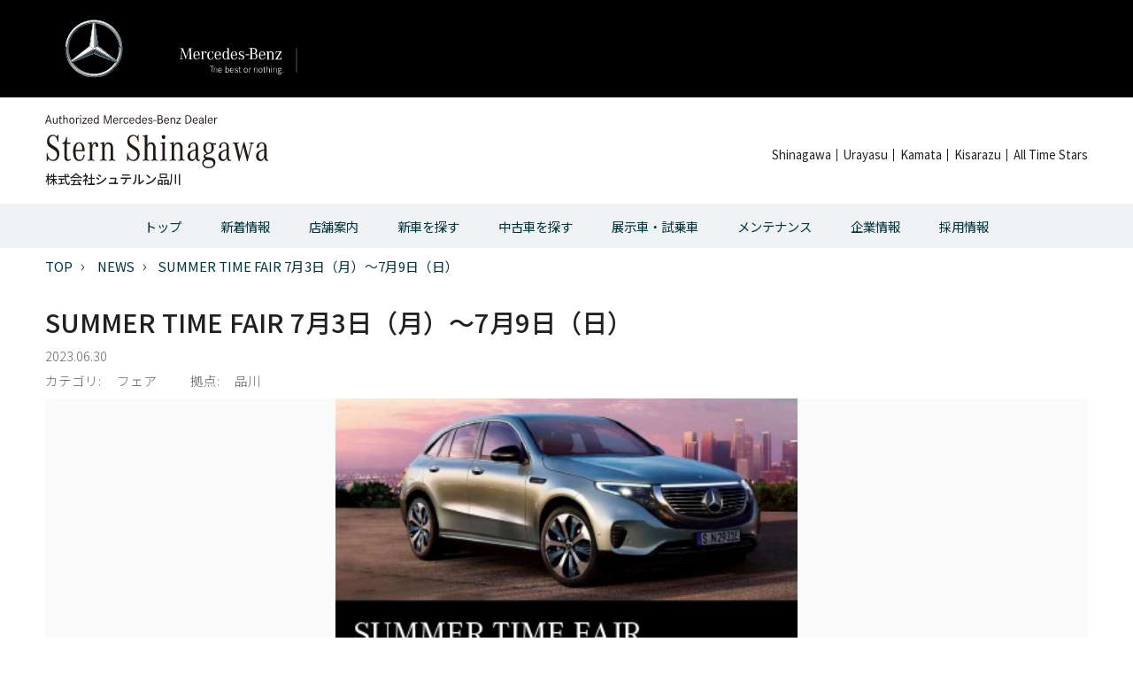

--- FILE ---
content_type: text/html; charset=UTF-8
request_url: https://stern-s.co.jp/news/469
body_size: 5320
content:
<!doctype html>
<html lang="ja">
<head>
    <!-- Google Tag Manager -->
<script>(function(w,d,s,l,i){w[l]=w[l]||[];w[l].push({'gtm.start':
            new Date().getTime(),event:'gtm.js'});var f=d.getElementsByTagName(s)[0],
        j=d.createElement(s),dl=l!='dataLayer'?'&l='+l:'';j.async=true;j.src=
        'https://www.googletagmanager.com/gtm.js?id='+i+dl;f.parentNode.insertBefore(j,f);
    })(window,document,'script','dataLayer','GTM-NTTW46H');</script>
<!-- End Google Tag Manager -->
<!-- Google Tag Manager -->
<script>(function(w,d,s,l,i){w[l]=w[l]||[];w[l].push({'gtm.start':
            new Date().getTime(),event:'gtm.js'});var f=d.getElementsByTagName(s)[0],
        j=d.createElement(s),dl=l!='dataLayer'?'&l='+l:'';j.async=true;j.src=
        'https://www.googletagmanager.com/gtm.js?id='+i+dl;f.parentNode.insertBefore(j,f);
    })(window,document,'script','dataLayer','GTM-T64X54L');</script>
<!-- End Google Tag Manager -->

<!-- Global site tag (gtag.js) - Google Analytics -->
<script async src="https://www.googletagmanager.com/gtag/js?id=UA-148836433-2">
</script>
<script>
    window.dataLayer = window.dataLayer || [];
    function gtag(){dataLayer.push(arguments);}
    gtag('js', new Date());

    gtag('config', 'UA-148836433-2');
</script>

<meta charset="utf-8">
<meta name="viewport" content="width=device-width,initial-scale=1.0,minimum-scale=1.0,maximum-scale=1.0,user-scalable=no">
<meta http-equiv="X-UA-Compatible" content="IE=edge"/>
<meta name="format-detection" content="telephone=no">

<!--<link href="//fonts.googleapis.com/earlyaccess/notosansjapanese.css" rel="stylesheet">-->
<link href="https://fonts.googleapis.com/css?family=Noto+Sans+JP:300,400,500,700,900&amp;subset=japanese" rel="stylesheet">
<link rel="stylesheet" type="text/css" href="https://stern-s.co.jp/css/normalize.css?ver=20260127-0728">
<link rel="stylesheet" type="text/css" href="https://stern-s.co.jp/js/glidejs/glide.core.css?ver=20260127-0728"/>
<link rel="stylesheet" type="text/css" href="https://stern-s.co.jp/css/app.css?ver=20260127-0728"/>
<style type="text/css">
    .new_link_color {
        color: #f44336!important;
    }
</style>
    <title>SUMMER TIME FAIR  7月3日（月）～7月9日（日） | メルセデス・ベンツ正規販売店｜株式会社シュテルン品川【品川・浦安・蒲田・木更津】</title>
    <meta content="
当店では 7月3日（月）～7月9日（日）まで、SUMMER TIME FAIRを開催いたします。
7月1日より新車ご購入サポート「サマーキャン……" name="description">
</head>
<body>
<!-- Google Tag Manager (noscript) -->
<noscript><iframe src="https://www.googletagmanager.com/ns.html?id=GTM-NTTW46H"
                  height="0" width="0" style="display:none;visibility:hidden"></iframe></noscript>
<!-- End Google Tag Manager (noscript) -->
<!-- Google Tag Manager (noscript) -->
<noscript><iframe src='https://www.googletagmanager.com/ns.html?id=GTM-T64X54L'
                  height='0' width='0' style='display:none;visibility:hidden'></iframe></noscript>
<!-- End Google Tag Manager (noscript) -->

<div id="fb-root"></div>
<!--<script async defer crossorigin="anonymous" src="https://connect.facebook.net/ja_JP/sdk.js#xfbml=1&version=v3.2"></script>-->
<script async defer crossorigin="anonymous" src="https://connect.facebook.net/ja_JP/sdk.js#xfbml=1&version=v14.0" nonce="bQTWnyJp"></script>

<aside>
    <div class="vessel">
        <div class="socket">
            <img src="https://stern-s.co.jp/img/mercedes-benz_blanding.svg" alt="Mercedes-benz the best or nothing.">
        </div>
    </div>
</aside>
<header>
    <div class="vessel">
        <div class="socket">
            <h1 class="quat"><a href="https://stern-s.co.jp/"><img src="https://stern-s.co.jp/img/logo.svg" alt="Authorized Mercedes-Benz Dealer Stern Shinagawa"><span>株式会社シュテルン品川</span></a></h1>

            <div class="menu">
                <ul>
                    <li><a href="https://stern-s.co.jp/shinagawa">Shinagawa</a></li>
                    <li><a href="https://stern-s.co.jp/urayasu">Urayasu</a></li>
<!--                    <li><a href="--><!--">Haneda</a></li>-->
                    <li><a href="https://stern-s.co.jp/shinagawa/ucar/kamata">Kamata</a></li>
                    <li><a href="https://stern-s.co.jp/shinagawa/ucar/kisarazu/">Kisarazu</a></li>
                    <li><a href="https://stern-s.co.jp/urayasu/ucar/alltimestars/">All Time Stars</a></li>
                </ul>
                <a class="ham" onclick="document.querySelector('nav').classList.toggle('ex');document.querySelector('header .menu a.ham').classList.toggle('ac');document.querySelector('body').classList.toggle('body_freeze');"><i class="icon_menu_open"></i><i class="icon_menu_close"></i></a>
                                <!--<a href="https://stern-s.co.jp/register_e_zine">
                    <i class="icon_mail_bk"></i><span>メルマガ登録</span></a>-->
                                <!--<a href=""><i class="icon_person"></i><span>マイページ</span></a>-->
            </div>
        </div>
    </div>
</header>
<nav>
    <div class="vessel">
        <div class="socket">
            <ul>
                <li><a href="https://stern-s.co.jp/">トップ</a></li>
                <li><a href="https://stern-s.co.jp/news">新着情報</a></li>
                <li><a href="https://stern-s.co.jp/#Stores"
                       onclick="document.querySelector('nav').classList.toggle('ex');document.querySelector('header .menu a.ham').classList.toggle('ac');document.querySelector('body').classList.toggle('body_freeze');">店舗案内</a></li>
                <li><a href="https://stern-s.co.jp/lineup">新車を探す</a></li>
                <li><a href="https://stern-s.co.jp/u-car">中古車を探す</a></li>
                <li><a href="https://stern-s.co.jp/testdrive">展示車・試乗車</a></li>
                <li><a href="https://stern-s.co.jp/afterservice">メンテナンス</a></li>
                <li><a href="https://stern-s.co.jp/company">企業情報</a></li>
                <li><a href="https://saiyo.page/529511" target="_blank">採用情報</a></li>
<!--                <li><a href="--><!--">採用情報</a></li>-->
                <!--<li><a href="https://stern-s.co.jp/contact">お問い合わせ</a></li>-->
            </ul>
        </div>
    </div>
</nav>

    <main>
        
        <div class="vessel">
            <div class="socket breadcrumbs">
                <ol class="">
                    <li><a href="https://stern-s.co.jp">TOP</a></li>
                    <li><a href="https://stern-s.co.jp/news">NEWS</a></li>
                    <li><a>SUMMER TIME FAIR  7月3日（月）～7月9日（日）</a></li>
                </ol>
            </div>
        </div>

        <article>
            <div class="vessel">
                <div class="socket subject">
                    <h2>SUMMER TIME FAIR  7月3日（月）～7月9日（日）</h2>
                    <time>2023.06.30</time>
                    <dl>
                        <dt>カテゴリ:</dt>
                        <dd>
                                                        <span>フェア</span>
                                                    </dd>
                        <dd></dd>
                        <dd></dd>
                        <dt>拠点:</dt>
                        <dd>
                                                        <span>品川</span>
                                                    </dd>
                    </dl>
                </div>
            </div>

            <section id="Visual">
                <div class="vessel">
                    <div class="socket slide">
                        <div class="media no_bg_img">
                                                            <img src="https://stern-s.co.jp/storage/upload/news/2023/6/30/resize_1178_TGG5MK8EUAkmdLm19kjjkg2bBeI5VSS1AMYLUFeV.jpeg">
                                                    </div>
                    </div>
                </div>
            </section>

            <section>
                <div class="vessel">
                    <div class="socket"><p>&nbsp;</p>
<p><span>当店では&nbsp; 7月3日（月）～7月9日（日）まで、SUMMER TIME FAIRを開催いたします。</span></p>
<p><span>7月1日より新車ご購入サポート「サマーキャンペーン」がスタートいたします！</span></p>
<p>&nbsp;</p>
<p><span>＜特典・対象モデルは下記の通りです。＞</span></p>
<p>&nbsp;</p>
<p><span>①Cクラス セダン / ステーションワゴン</span></p>
<p><span>「Cクラス 純正アクセサリーご購入サポート」</span></p>
<p><span>②EQモデル</span></p>
<p><span>「オプションご購入サポート」</span></p>
<p><span>③新型Aクラス、新型Bクラス、CLA、GLA</span></p>
<p><span>「オプションご購入サポート」</span></p>
<p>&nbsp;</p>
<p><span>☆ご購入サポート各種の詳細はこちら</span></p>
<p><a href="https://www.mercedes-benz.co.jp/passengercars/fair/mb-fair/mb-fair-salestalk-information.module.html"><span>https://www.mercedes-benz.co.jp/passengercars/fair/mb-fair/mb-fair-salestalk-information.module.html</span></a></p>
<p><span>&nbsp;</span></p>
<p><span>ご来場を心よりお待ちしております。WEBからお申し込み可能なご購入相談も受付中です。</span></p>
<p>&nbsp;</p>
<p>最新の展示車・試乗車一覧はこちら</p>
<p><a href="https://stern-s.co.jp/testdrive/">https://stern-s.co.jp/testdrive/</a></p>
<p>&nbsp;</p>
<p>※上段の「メルセデス・ベンツ品川」よりお選び下さい</p>
<p>※試乗車は貸し出し中の可能性もございますので、予めご予約の上、ご来店ください。</p>
<p>&nbsp;</p>
<p>＜お問い合わせ＞</p>
<p>メルセデス・ベンツ品川&nbsp;</p>
<p>TEL 03-5479-1700</p>
<p><a href="https://stern-s.co.jp/urayasu%20">https://stern-s.co.jp/urayasu&nbsp;</a></p>
<p>&nbsp;</p>
<p>シュテルン品川グループ店舗では、新型コロナウイルス感染拡大防止のため、</p>
<p>下記対策を行って皆様のお越しをお待ちしております。&nbsp;</p>
<p>&nbsp;</p>
<p>・ショールーム入り口のアルコール消毒設置</p>
<p>・定期除菌の実施（展示車・試乗車・什器等）</p></div>
                </div>
            </section>
        </article>

        <div class="socket control">
            <div class="bit">
                <a href="https://stern-s.co.jp/news" class="btn l primary">ニュース一覧へ</a>
            </div>
        </div>

                <section id="News">
            <div class="vessel">
                <div class="socket title">
                    <div class="bit center">
                        <h3 class="quat">Related News</h3>
                    </div>
                </div>

                <div class="socket contents line tri">
                                            <div class="bit">
    <a href="https://stern-s.co.jp/news/690"
       class="media no_bg_img">
                    <!--<span class="cat_tag news">お知らせ</span>-->
        
                    <img src="https://stern-s.co.jp/storage/upload/news/2026/1/24/thumbnail_260_O7d20f4TGYuWrzBeFnO1GqqonhLeTb8mNumLoBhI.jpeg"
                 alt="【E 53 HYBRID 4MATIC+】新着試乗車紹介/走行インプレッション編">
        
                    <!--<span class="store_tag shinagawa">品川</span>-->
            </a>
    <div class="cont">
        <h4>【E 53 HYBRID 4MATIC+】新着試乗車紹介/走行インプレッション編</h4>
        <time>2026.01.23</time>
        <p>シュテルン品川YouTubeチャンネル、いつもご覧いただきありがとうございます。
今回は【E 53 HYBRID 4MATIC+】の新着試乗車紹介……</p>
        <a href="https://stern-s.co.jp/news/690">詳しくはこちら</a>
    </div>
</div>
                                            <div class="bit">
    <a href="https://stern-s.co.jp/news/689"
       class="media no_bg_img">
                    <!--<span class="cat_tag news">お知らせ</span>-->
        
                    <img src="https://stern-s.co.jp/storage/upload/news/2026/1/16/thumbnail_260_z46bzVbqd5PXzZFRfWfIXauf9bQYRDpm157JxIbh.jpeg"
                 alt="【E 53 HYBRID 4MATIC+】新着試乗車紹介">
        
                    <!--<span class="store_tag shinagawa">品川</span>-->
            </a>
    <div class="cont">
        <h4>【E 53 HYBRID 4MATIC+】新着試乗車紹介</h4>
        <time>2026.01.16</time>
        <p>シュテルン品川YouTubeチャンネル、いつもご覧いただきありがとうございます。
今回はメルセデス・ベンツ品川の新着試乗車をご紹介しています。
……</p>
        <a href="https://stern-s.co.jp/news/689">詳しくはこちら</a>
    </div>
</div>
                                            <div class="bit">
    <a href="https://stern-s.co.jp/news/688"
       class="media no_bg_img">
                    <!--<span class="cat_tag news">お知らせ</span>-->
        
                    <img src="https://stern-s.co.jp/storage/upload/news/2026/1/16/thumbnail_260_oo3swXuFh6MjRALfQEf709AhviR6CAEoYgAN0WCG.jpeg"
                 alt="【SLR】新年スペシャル【SLS】後編">
        
                    <!--<span class="store_tag shinagawa">品川</span>-->
            </a>
    <div class="cont">
        <h4>【SLR】新年スペシャル【SLS】後編</h4>
        <time>2026.01.09</time>
        <p>今回は前回に引き続き【SLS】【SLR】の2台のスーパーカーのご紹介です！
SLSを中心にご説明いたします。
ぜひご覧ください。

＜動画は……</p>
        <a href="https://stern-s.co.jp/news/688">詳しくはこちら</a>
    </div>
</div>
                                    </div>
            </div>

            <div class="socket control">
                <div class="bit">
                    <a href="https://stern-s.co.jp/news?store=1" class="btn l primary">関連記事一覧</a>
                </div>
            </div>
        </section>
            </main>

<footer>
    <div class="vessel">
        <div class="socket line duo">
            <div class="bit sns">
                <a href="https://www.facebook.com/MercedesBenz.Shinagawa" target="_blank">
                    <i class="icon_sns_facebook"></i>
                </a>
                <a href="https://www.youtube.com/channel/UC5T_hd4VqPLyf8rgtV_ATiQ" target="_blank">
                    <i class="icon_sns_youtube"></i>
                </a>
            </div>
            <div class="bit toto">
                <a href="#"  class="move">PAGE TOP<i class="icon_ar_up"></i></a>
            </div>
        </div>

        <div class="socket line quad">
            <div class="bit">
                <a href="https://stern-s.co.jp/"><img src="https://stern-s.co.jp/img/logo.svg" alt="Authorized Mercedes-Benz Dealer Stern Shinagawa"><span>株式会社シュテルン品川</span></a>
                <p>
                    <span>〒140-0002</span> <span>東京都品川区東品川 3-28-25</span><br>

                    <span>TEL 03-5479-1700</span> <span>FAX 03-5479-6830</span>
                </p>
                <dl class="clearfix">
                    <dt>古物商許可番号</dt>
                    <dd>東京都公安委員会 第302159001156号</dd>
                    <dd>千葉県公安委員会 第441280001912号</dd>
                </dl>
            </div>
            <div class="bit">
                <ul>
                    <li><a href="https://stern-s.co.jp/">ホーム</a></li>
                </ul>
                <ul>
                    <li><a href="https://stern-s.co.jp/news">新着情報</a></li>
                    <li><a href="https://stern-s.co.jp/#Stores"
                           onclick="document.querySelector('nav').classList.toggle('ex');document.querySelector('header .menu a:first-child').classList.toggle('ac');">店舗案内</a></li>
                    <li><a href="https://stern-s.co.jp/lineup/">新車を探す</a></li>
                    <li><a href="https://stern-s.co.jp/u-car/">中古車を探す</a></li>
                    <li><a href="https://stern-s.co.jp/testdrive/">展示車・試乗車</a></li>
                </ul>
            </div>
            <div class="bit">
                <ul>
                    <li><a href="https://stern-s.co.jp/afterservice/">メンテナンス</a></li>
                    <li><a href="https://stern-s.co.jp/company/">企業情報</a></li>
                    <li><a href="https://saiyo.page/529511" target="_blank">採用情報</a></li>
<!--                    <li><a href="--><!--">採用情報</a></li>-->
                    <!--<li><a href="https://stern-s.co.jp/me_express">me Express</a></li>
                    <li><a href="https://stern-s.co.jp/laumelia-cafe">LAUMELIA Yahoo ショッピング</a></li>-->
                </ul>
            </div>
            <div class="bit">
                <ul>
                    <!--<li><a href="https://stern-s.co.jp/contact">お問い合わせ</a></li>-->
                    <li><a href="https://stern-s.co.jp/sitemap">サイトマップ</a></li>
                    <li><a href="https://stern-s.co.jp/company/privacy/">プライバシーポリシー</a></li>
                    <li style="height: auto;"><a  target="_blank" href="https://stern-s.co.jp/company/fiduciaryduty.pdf">保険代理店業務におけるお客様本位の業務運営方針</a></li>
                    <li style="height: auto;"><a  target="_blank" href="https://stern-s.co.jp/company/bpch.pdf">カスタマーハラスメントに対する基本方針</a></li>
                    <!--<li><a href="https://stern-s.co.jp/legal">特定商取引法に基づく表示</a></li>-->
                </ul>
            </div>
        </div>
    </div>
    <div class="vessel">
        <div class="socket">
            <div class="bit">
                <span>&copy; Stern Shinagawa Co., Ltd. All rights reserved</span>
            </div>
        </div>
    </div>
</footer>

<script type="text/javascript" src="https://stern-s.co.jp/js/glidejs/glide.js?ver=20260127-0728"></script>
<script type="text/javascript" src="https://stern-s.co.jp/js/moveTo.min.js?ver=20260127-0728"></script>
<script type="text/javascript" src="https://stern-s.co.jp/js/app.js?ver=20260127-0728"></script>
</body>
</html>


--- FILE ---
content_type: text/css
request_url: https://stern-s.co.jp/css/app.css?ver=20260127-0728
body_size: 10819
content:
/*****************************************************************
 VARIABLE
*****************************************************************/
/*****************************************************************
 MIXIN
*****************************************************************/
/*****************************************************************
 ARTICLE
*****************************************************************/
@media screen and (max-width: 599px) {
  article section#Visual .socket.slide .media {
    padding: 0;
  }
  article section#Visual .socket.slide .media img {
    position: relative;
    width: 100%;
    height: auto;
    left: 0;
    right: 0;
  }
}
article .socket.subject {
  margin-bottom: 0.5em;
}
article .socket.subject h2 {
  display: inline-block;
  position: relative;
  height: 1.25em;
  line-height: calc(1.25em - 2px);
  font-size: 1.8125em;
  font-weight: 500;
  margin: 0;
}
article .socket.subject h2 ~ p,
article .socket.subject h2 ~ time,
article .socket.subject h2 ~ dl {
  display: block;
  margin: 0.825em 0;
  font-size: 0.9125em;
  color: #666666;
}
article .socket.subject h2 ~ dl dt,
article .socket.subject h2 ~ dl dd {
  display: inline-block;
}
article .socket.subject h2 ~ dl dd {
  margin-left: 1em;
}
article iframe {
  display: block;
  margin-left: auto;
  margin-right: auto;
}
@media screen and (min-width: 1178px) {
  article iframe {
    width: 750px;
  }
}
@media screen and (max-width: 1177px) {
  article iframe {
    width: 100%;
  }
}
article#CompanyPrivacy dt {
  margin: 0 0 15px;
}
article#CompanyPrivacy dd {
  line-height: 1.8em;
}
@media screen and (min-width: 600px) {
  article#Lineup section.contents .socket.line.up .bit > h4 {
    margin-left: 20px;
  }
}
article#Lineup section.contents .socket.line.up .bit ol {
  padding: 0;
  margin: 0;
}
article#Lineup section.contents .socket.line.up .bit ol li {
  list-style: none;
  padding-left: 5px;
  padding-right: 5px;
  margin-bottom: 2em;
  vertical-align: top;
}
@media screen and (min-width: 600px) {
  article#Lineup section.contents .socket.line.up .bit ol li {
    display: inline-block;
    margin: 0 5px 15px;
  }
}
@media screen and (min-width: 1178px) {
  article#Lineup section.contents .socket.line.up .bit ol li {
    width: 155px;
  }
}
@media screen and (min-width: 600px) and (max-width: 1177px) {
  article#Lineup section.contents .socket.line.up .bit ol li {
    width: 155px;
  }
}
@media screen and (max-width: 599px) {
  article#Lineup section.contents .socket.line.up .bit ol li {
    width: 50%;
  }
  article#Lineup section.contents .socket.line.up .bit ol li:nth-child(2n-1) {
    float: left;
  }
  article#Lineup section.contents .socket.line.up .bit ol li:nth-child(2n) {
    float: right;
  }
}
article#Lineup section.contents .socket.line.up .bit ol li a {
  display: block;
}
@media screen and (min-width: 1178px) {
  article#Lineup section.contents .socket.line.up .bit ol li a .media {
    height: 85px;
    /*height: 100px;*/
  }
}
@media screen and (min-width: 600px) and (max-width: 1177px) {
  article#Lineup section.contents .socket.line.up .bit ol li a .media {
    height: 85px;
  }
}
@media screen and (max-width: 599px) {
  article#Lineup section.contents .socket.line.up .bit ol li a .media {
    padding-top: 60%;
  }
}
article#Lineup section.contents .socket.line.up .bit ol li a h5 {
  font-size: 1em;
}
article#Lineup section.contents .socket.line.up .bit ol li a span {
  font-size: 0.825em;
  font-weight: 300;
  display: inline-block;
}
@media screen and (min-width: 600px) {
  article#Lineup section.sub .media {
    height: 190px;
  }
}
@media screen and (max-width: 599px) {
  article#Lineup section.sub .media {
    padding-top: 50%;
  }
}
@media screen and (max-width: 599px) {
  article#Lineup section.sub .media {
    padding-top: 50%;
  }
}
article#Lineup section.sub .media img {
  width: auto;
  height: auto;
}
@media screen and (max-width: 599px) {
  article#Lineup section.sub .media img {
    width: 100%;
  }
}
article#Ucar section.contents .tel a {
  font-size: inherit;
  line-height: inherit;
  font-weight: inherit;
  color: inherit;
  letter-spacing: inherit;
}
article#Ucar section.contents .tel a:before {
  display: none;
}
article#Ucar section.contents .socket .media {
  max-width: 350px;
}
@media screen and (min-width: 1178px) {
  article#Ucar section.contents .socket .media.right + .cont {
    margin-right: 350px;
  }
}
@media screen and (min-width: 600px) {
  article#Ucar section.contents .socket .media {
    width: 350px;
  }
}
@media screen and (min-width: 600px) and (max-width: 1177px) {
  article#Ucar section.contents .socket .media {
    height: 220px;
  }
}
@media screen and (max-width: 599px) {
  article#Ucar section.contents .socket .media {
    height: 160px;
  }
}
article#Ucar section.contents .socket .media img {
  width: 100%;
  height: auto;
}
article#Ucar section.contents .socket .lead {
  margin: 10px 0;
  font-weight: 400;
}
article#Ucar section.contents .socket h4 {
  font-size: 1.1em;
}
article#Ucar section.contents .socket p {
  margin: 5px 0;
}
article#Ucar section.contents .socket a {
  left: auto;
  -webkit-transform: none;
  transform: none;
}
article#Ucar section.contents .sub_title {
  font-size: 1.4em;
  border-bottom: 1px solid #000;
  padding-bottom: 5px;
  font-weight: 400;
}
article#TestDrive section.contents .socket .lead {
  margin: 10px 0;
  font-weight: 400;
}
article#TestDrive section.contents .socket h4 {
  font-size: 1.1em;
}
article#TestDrive section.contents .socket p {
  margin: 5px 0;
}
article#TestDrive section.contents .socket a {
  left: auto;
  -webkit-transform: none;
  transform: none;
}
article#me_express section.contents .socket .media {
  height: 340px;
}
article#laumelia_cafe section.contents .socket .media {
  height: 340px;
}
article#sitemap section.contents .socket ul {
  list-style: none;
  padding: 0;
  font-size: 0;
  margin: 0 0 25px;
  border-bottom: 1px solid #000;
  padding-bottom: 10px;
}
article#sitemap section.contents .socket li {
  font-size: 1.4rem;
  display: inline-block;
  vertical-align: top;
  width: 33.33333%;
  width: -webkit-calc(33.33333333%);
  width: calc(100% / 3);
  margin: 0 0 10px;
}
@media screen and (min-width: 600px) and (max-width: 1177px) {
  article#sitemap section.contents .socket li {
    width: 50%;
  }
}
@media screen and (max-width: 599px) {
  article#sitemap section.contents .socket li {
    width: 100%;
  }
}
article#legal section.contents .socket table tr:nth-child(2n +1) {
  background-color: #f0f1f2;
}
article#legal section.contents .socket table th,
article#legal section.contents .socket table td {
  padding-left: 5px;
  padding-right: 5px;
}
article#legal section.contents .socket .item01 dt {
  float: left;
  width: 150px;
}
article#legal section.contents .socket .item01 dd {
  margin-left: 150px;
  width: 150px;
  text-align: right;
}
article#Campaign .campaign_img {
  background-size: contain;
  background-repeat: no-repeat;
  background-position: center;
  width: 100%;
  height: 100%;
}
article#Campaign .campaign_img img {
  display: none;
}
/*****************************************************************
 FIELD
*****************************************************************/
button,
input,
select,
textarea {
  position: relative;
  background: none;
  color: #202020;
  overflow: visible;
  -webkit-appearance: none;
  -moz-appearance: none;
  appearance: none;
  transition: all 0.1s ease-out;
  font-weight: 300;
  text-align: left;
  text-decoration: none;
  white-space: nowrap;
  outline: none;
  border: none;
}
select {
  background-image: url(../img/baseline-expand_more-24px.svg);
  background-size: 24px 24px;
  background-position: right 4px center;
  background-repeat: no-repeat;
}
input[type="text"],
input[type="password"],
select,
textarea,
p.lace {
  display: block;
  width: 100%;
  min-height: 2.5em;
  line-height: calc(2.5em - 2px);
  border-radius: 5px;
  padding: 0 15px;
  background-color: #fff;
  border: solid 1px #a6a6a6;
  color: #8c8c8c;
  font-weight: 300;
}
input[type="text"]:focus,
input[type="password"]:focus,
select:focus,
textarea:focus,
p.lace:focus {
  border-color: #00c1f3;
}
input[type="text"].s,
input[type="password"].s,
select.s,
textarea.s,
p.lace.s {
  width: 140px;
}
p.lace {
  border: none;
  line-height: 2.5em;
  margin-top: 0;
}
input[type="radio"],
input[type="checkbox"] {
  display: inline-block;
  margin: 0;
  padding: 0;
}
input[type="file"] {
  display: none;
}
.error {
  color: #f44336;
}
input + .error,
select + .error,
textarea + .error,
.selection + .error,
p.lace + .error {
  margin: -15px 0 15px 0;
}
.field {
  position: relative;
  padding: 0.25em 0;
}
@media screen and (min-width: 600px) {
  .field {
    margin-bottom: 1.5em;
  }
}
@media screen and (max-width: 599px) {
  .field {
    margin-bottom: 0.5rem;
  }
}
.field label em {
  display: inline-block;
  margin: 0 0.25em;
  color: #f44336;
}
.field + i {
  display: block;
  width: 1em;
  margin: 0.3125em auto;
  color: #666666;
  font-size: 2.25em;
}
.field h3,
.field h4,
.field h5,
.field h6 {
  position: relative;
  display: block;
  height: 2em;
  line-height: 2em;
  margin: 0 0 1em 0;
}
@media screen and (min-width: 1178px) {
  .field h3,
  .field h4,
  .field h5,
  .field h6 {
    font-size: 1.5125rem;
  }
}
@media screen and (max-width: 1177px) {
  .field h3,
  .field h4,
  .field h5,
  .field h6 {
    font-size: 1.3125rem;
  }
}
.field h3 > *,
.field h4 > *,
.field h5 > *,
.field h6 > * {
  display: inline-block;
  vertical-align: middle;
}
.field h3 > i:first-child,
.field h4 > i:first-child,
.field h5 > i:first-child,
.field h6 > i:first-child {
  margin-right: 0.25em;
  font-size: 1.5em;
}
.field h3::before,
.field h4::before,
.field h5::before,
.field h6::before {
  content: "";
  display: block;
  position: absolute;
  height: 1px;
  width: 100%;
  bottom: -2px;
  background-color: #003340;
}
@media screen and (min-width: 1178px) {
  .field label:not(.btn) {
    font-size: 1.4rem;
  }
}
@media screen and (max-width: 1177px) {
  .field label:not(.btn) {
    font-size: 1.2rem;
  }
}
.field input:not(:last-child),
.field select:not(:last-child),
.field textarea:not(:last-child) {
  margin-bottom: 15px;
}
.field .combination {
  overflow: auto;
  position: relative;
}
.field .combination input[type="text"],
.field .combination input[type="search"],
.field .combination p.lace {
  float: left;
  border-top-right-radius: 0;
  border-bottom-right-radius: 0;
  border-right: none;
}
@media screen and (min-width: 600px) {
  .field .combination input[type="text"],
  .field .combination input[type="search"],
  .field .combination p.lace {
    width: calc(100% - 120px);
  }
}
@media screen and (max-width: 599px) {
  .field .combination input[type="text"],
  .field .combination input[type="search"],
  .field .combination p.lace {
    width: calc(100% - 100px);
  }
}
.field .combination input[type="text"] + button,
.field .combination input[type="search"] + button,
.field .combination p.lace + button,
.field .combination input[type="text"] + .btn,
.field .combination input[type="search"] + .btn,
.field .combination p.lace + .btn,
.field .combination input[type="text"] + input[type="button"],
.field .combination input[type="search"] + input[type="button"],
.field .combination p.lace + input[type="button"],
.field .combination input[type="text"] + input[type="submit"],
.field .combination input[type="search"] + input[type="submit"],
.field .combination p.lace + input[type="submit"],
.field .combination input[type="text"] + a,
.field .combination input[type="search"] + a,
.field .combination p.lace + a {
  float: right;
  display: inline-block;
  min-height: 2.5em;
  line-height: calc(2.5em - 2px);
  margin: 0;
  border-radius: 5px;
  border-top-left-radius: 0;
  border-bottom-left-radius: 0;
}
@media screen and (min-width: 600px) {
  .field .combination input[type="text"] + button,
  .field .combination input[type="search"] + button,
  .field .combination p.lace + button,
  .field .combination input[type="text"] + .btn,
  .field .combination input[type="search"] + .btn,
  .field .combination p.lace + .btn,
  .field .combination input[type="text"] + input[type="button"],
  .field .combination input[type="search"] + input[type="button"],
  .field .combination p.lace + input[type="button"],
  .field .combination input[type="text"] + input[type="submit"],
  .field .combination input[type="search"] + input[type="submit"],
  .field .combination p.lace + input[type="submit"],
  .field .combination input[type="text"] + a,
  .field .combination input[type="search"] + a,
  .field .combination p.lace + a {
    width: 120px;
  }
}
@media screen and (max-width: 599px) {
  .field .combination input[type="text"] + button,
  .field .combination input[type="search"] + button,
  .field .combination p.lace + button,
  .field .combination input[type="text"] + .btn,
  .field .combination input[type="search"] + .btn,
  .field .combination p.lace + .btn,
  .field .combination input[type="text"] + input[type="button"],
  .field .combination input[type="search"] + input[type="button"],
  .field .combination p.lace + input[type="button"],
  .field .combination input[type="text"] + input[type="submit"],
  .field .combination input[type="search"] + input[type="submit"],
  .field .combination p.lace + input[type="submit"],
  .field .combination input[type="text"] + a,
  .field .combination input[type="search"] + a,
  .field .combination p.lace + a {
    width: 100px;
  }
}
/*****************************************************************
 BUTTON with RADIO, CHECK
*****************************************************************/
button,
input[type="button"],
input[type="submit"] {
  text-align: center;
  padding: 0;
}
.btn {
  display: inline-block;
  position: relative;
  text-align: center;
  min-height: 2.25em;
  min-width: 2.25em;
  line-height: calc(2.25em - 4px);
  padding: 0 0.6125em;
  vertical-align: middle;
  margin: 0 5px;
  border: solid 2px #a6a6a6;
  color: #202020;
  cursor: pointer;
}
.btn:hover,
.btn:active {
  opacity: 1;
}
.btn.w100 {
  width: 100%;
}
.btn.s {
  min-height: 1.65em;
  line-height: calc(1.65em - 2px);
  min-width: 1.65em;
  padding: 0 0.75em;
  font-size: 0.9em;
  border-width: 1px;
}
.btn.m {
  min-height: 2.5em;
  line-height: calc(2.5em - 4px);
  font-weight: 300;
  width: auto;
}
@media screen and (min-width: 600px) {
  .btn.m {
    min-width: 180px;
  }
}
@media screen and (max-width: 599px) {
  .btn.m {
    min-width: 135px;
  }
}
.btn.l {
  min-height: 2.8125em;
  line-height: calc(2.8125em - 2px);
  font-weight: 400;
  padding-left: 2.25em;
  padding-right: 2.25em;
}
@media screen and (min-width: 600px) {
  .btn.l {
    min-width: 335px;
  }
}
@media screen and (max-width: 599px) {
  .btn.l {
    width: 100%;
    margin-left: 0;
    margin-right: 0;
  }
}
a.btn::after,
.btn.linker::after {
  content: "\e904";
  font-family: 'icomoon' !important;
  font-size: 1.4em;
  display: inline-block;
  position: absolute;
  top: 50%;
  -webkit-transform: translate(0, -50%);
  transform: translate(0, -50%);
  right: 0.2em;
}
.btn.round {
  border-radius: 3em;
}
.btn.primary {
  border-color: #003340;
  color: #003340;
}
.btn.primary.on,
input:checked + .btn.primary,
.btn.primary:hover,
.btn.primary:active {
  color: #fff;
  background-color: #003340;
}
.btn.primary.on i,
input:checked + .btn.primary i,
.btn.primary:hover i,
.btn.primary:active i {
  color: #fff;
}
.btn.primary.on:hover,
.btn.primary.active:hover {
  color: #003340;
  background-color: #fff;
}
.btn.primary.on:hover i,
.btn.primary.active:hover i {
  color: #003340;
}
.btn.denary {
  border-color: #fafafa;
  color: #fafafa;
}
.btn.denary.on,
input:checked + .btn.denary,
.btn.denary:hover,
.btn.denary:active {
  color: #fff;
  background-color: #fafafa;
}
.btn.denary.on i,
input:checked + .btn.denary i,
.btn.denary:hover i,
.btn.denary:active i {
  color: #fff;
}
.btn.denary.on:hover,
.btn.denary.active:hover {
  color: #fafafa;
  background-color: #fff;
}
.btn.denary.on:hover i,
.btn.denary.active:hover i {
  color: #fafafa;
}
.btn.denary:hover {
  color: #202020;
  background-color: #fafafa;
}
.btn.denary:hover i {
  color: #202020;
}
.btn > i:first-child {
  font-size: 1.8125em;
  display: inline-block;
  line-height: 1em;
  margin-right: 0.5em;
  vertical-align: middle;
}
.btn > i:first-child + span {
  display: inline-block;
}
/*****************************************************************
 ICON, MEDIA, THUMB
*****************************************************************/
.icon,
.media,
.thumbnail {
  display: block;
  position: relative;
  background-color: #fafafa;
  margin: 0 auto;
  overflow: hidden;
}
.icon > img,
.media > img,
.thumbnail > img {
  position: absolute;
  top: -100%;
  bottom: -100%;
  left: -100%;
  right: -100%;
  margin: auto;
  height: 100%;
  z-index: 100;
}
.icon > span,
.media > span,
.thumbnail > span,
.icon > button,
.media > button,
.thumbnail > button,
.icon::before,
.media::before,
.thumbnail::before,
.icon::after,
.media::after,
.thumbnail::after {
  z-index: 200;
}
@media screen and (min-width: 600px) {
  .thumbnail {
    height: 90px;
  }
}
@media screen and (max-width: 599px) {
  .thumbnail {
    height: 65px;
  }
}
.media {
  background-image: url(../img/def.svg);
  background-size: 80% auto;
  background-position: center;
  background-repeat: no-repeat;
}
@media screen and (min-width: 600px) {
  .media {
    margin-bottom: 10px;
  }
}
@media screen and (max-width: 599px) {
  .media {
    margin-bottom: 10px;
  }
}
.media.no_bg_img {
  background-image: none;
}
.media.embed {
  width: 100%;
  height: 100%;
  background-color: #202020;
  position: absolute;
  z-index: 0;
  top: -100%;
  bottom: -100%;
  left: -100%;
  right: -100%;
  margin: auto;
}
.media > span {
  display: inline-block;
  position: absolute;
  height: 28px;
  line-height: 28px;
  color: #fff;
  min-width: 135px;
  text-align: center;
}
.media > span.cat_tag {
  top: 0;
  left: -1.125em;
  font-size: 0.8125em;
  padding: 0 1.5em;
}
.media > span.cat_tag::after {
  content: "";
  height: 100%;
  position: absolute;
  top: 0;
  left: 0;
  right: 0;
  bottom: 0;
  margin: auto;
  z-index: -1;
  transform: skewX(-45deg);
  background-color: #003340;
}
.media > span.store_tag {
  bottom: 0;
  right: 0;
  font-size: 0.6125em;
  padding: 0 0.5em;
  background-color: #202020;
}
.media > span.store_tag.shinagawa {
  background-color: #ff8c00;
}
.media > span.store_tag.kamata {
  background-color: #23ba53;
}
.media > span.store_tag.kisarazu {
  background-color: #f9f459;
}
.media > span.store_tag.alltimestars {
  background-color: #28200b;
}
.media > span.store_tag.haneda {
  background-color: #00adef;
}
.media > span.store_tag.laumelia {
  background-color: #88dad8;
}
@media screen and (min-width: 1178px) {
  .media.left,
  .media.right {
    width: 225px;
    height: 190px;
  }
  .media.left {
    float: left;
  }
  .media.left + .cont {
    border-left: none !important;
    margin-left: 225px;
    min-height: 190px;
  }
  .media.right {
    float: right;
  }
  .media.right + .cont {
    border-right: none !important;
    margin-right: 225px;
    min-height: 190px;
  }
}
.icon {
  border-radius: 50%;
}
@media screen and (min-width: 600px) {
  .icon {
    width: 250px;
    height: 250px;
  }
}
@media screen and (max-width: 599px) {
  .icon {
    width: 125px;
    height: 125px;
  }
}
.thumbnail {
  display: block;
  width: 23.8%;
  margin-bottom: 10px;
  float: left;
}
@media screen and (min-width: 1178px) {
  .thumbnail {
    height: 100px;
  }
}
@media screen and (min-width: 600px) and (max-width: 1177px) {
  .thumbnail {
    height: 75px;
  }
}
@media screen and (max-width: 599px) {
  .thumbnail {
    height: 65px;
  }
}
.thumbnail:not(:last-child) {
  margin-right: 1.6%;
}
/*****************************************************************
 BREAD
*****************************************************************/
.socket.breadcrumbs {
  z-index: 100;
}
.socket.breadcrumbs ol {
  display: block;
  width: 100%;
  padding: 0.5em 0;
  margin: 0;
}
.socket.breadcrumbs ol li {
  list-style: none;
  display: inline-block;
  height: 1.6em;
  line-height: 1.6em;
  font-size: 0.925em;
}
.socket.breadcrumbs ol li:not(:last-child)::after {
  content: "\0203a";
  display: inline-block;
  margin: 0 0.5em;
  font-size: 1.25em;
}
/*****************************************************************
 PAGING
*****************************************************************/
.socket.pager .bit > a {
  width: 1.8em;
  height: 1.8em;
  line-height: 1.8em;
  display: inline-block;
  vertical-align: top;
  border-radius: 50%;
  text-align: center;
  margin: 5px 0.125em;
}
.socket.pager .bit > a:hover,
.socket.pager .bit > a:active {
  background-color: #f0f1f2;
}
.socket.pager .bit > a i {
  vertical-align: baseline;
}
/*****************************************************************
 SELECTION
*****************************************************************/
.selection {
  margin-bottom: 0;
}
.selection dl {
  border-bottom: solid 1px #f0f1f2;
  margin: 0.5em 0;
}
.selection dl dt,
.selection dl dd {
  min-height: 2em;
  line-height: 2em;
}
@media screen and (min-width: 1178px) {
  .selection dl dt,
  .selection dl dd {
    display: inline-block;
  }
}
@media screen and (max-width: 1177px) {
  .selection dl dt,
  .selection dl dd {
    display: block;
  }
}
.selection dl dt {
  font-weight: 500;
}
.selection dl dd {
  margin: 0;
}
.selection a,
.selection label {
  position: relative;
  display: inline-block;
  color: #003340;
  padding: 0 0.25em;
  margin: 0 5px;
}
.selection a:hover::before,
.selection label:hover::before,
.selection a:active::before,
.selection label:active::before,
.selection a.on::before,
.selection label.on::before {
  content: "";
  display: block;
  width: 100%;
  height: 3px;
  position: absolute;
  bottom: -3px;
  background-color: #003340;
}
/*****************************************************************
 ???
*****************************************************************/
p.pp {
  position: relative;
}
p.pp > *:not(.btn) {
  display: inline;
}
@media screen and (min-width: 1178px) {
  p.pp > .btn {
    margin-top: -4px;
  }
}
@media screen and (max-width: 599px) {
  p.pp {
    padding-left: 32px;
    text-align: left;
  }
  p.pp > .btn {
    position: absolute;
    height: 1.65em;
    left: 0;
    top: 0;
    bottom: 0;
    margin-top: auto;
    margin-bottom: auto;
  }
}
/*****************************************************************
 ELEMENTS
*****************************************************************/
html,
body {
  width: 100%;
  padding: 0;
  margin: 0;
}
html {
  height: 100%;
  font-size: 62.5%;
}
body {
  min-height: 100%;
  font-family: "Noto Sans JP", "游ゴシック体", YuGothic, "游ゴシック", "Yu Gothic", "メイリオ", sans-serif;
  font-weight: 300;
  font-kerning: normal;
  color: #202020;
  background-color: #fff;
}
@media screen and (min-width: 1178px) {
  body {
    font-size: 1.6rem;
  }
}
@media screen and (max-width: 1177px) {
  body {
    font-size: 1.4rem;
  }
}
@media screen and (max-width: 599px) {
  body {
    overflow-x: hidden;
    overflow-y: scroll;
  }
}
section {
  background-color: inherit;
}
@media screen and (min-width: 600px) {
  section {
    padding: 25px 0;
  }
  section:not(:first-of-type) {
    padding-top: 220px;
  }
  section:not(:last-child) {
    margin-bottom: -150px;
  }
}
@media screen and (max-width: 599px) {
  section {
    padding: 15px 0;
  }
  section:not(:first-of-type) {
    padding-top: 120px;
  }
  section:not(:last-child) {
    margin-bottom: -80px;
  }
}
@media screen and (min-width: 1178px) {
  article {
    padding: 25px 0;
  }
}
@media screen and (max-width: 1177px) {
  article {
    padding: 15px 0;
  }
}
header,
nav,
main,
footer,
aside {
  position: relative;
  width: 100%;
}
h1,
h2,
h3,
h4,
h5,
h6 {
  font-weight: 400;
  color: #202020;
}
h1.quat,
h2.quat,
h3.quat,
h4.quat,
h5.quat,
h6.quat {
  letter-spacing: 0.05em;
  text-align: center;
}
p {
  font-size: 0.925em;
  font-weight: 300;
  color: #202020;
  letter-spacing: 0.03125em;
  line-height: 1.65em;
}
p:first-child {
  margin-top: 0;
}
time {
  font-size: 0.75em;
}
a {
  text-decoration: none;
  color: #003340;
  font-weight: 400;
}
a:hover,
a:active {
  opacity: 0.7;
}
a:link,
a:visited {
  color: #003340;
}
p a {
  color: #00c1f3;
  text-decoration: underline;
}
p a:hover,
p a:active {
  text-decoration: none;
}
strong,
em {
  display: inline-block;
  font-weight: 400;
  font-style: normal;
  margin: 0 0.5em;
}
img {
  border: none;
}
:not(p) img {
  display: block;
}
picture,
iframe {
  display: block;
  font-size: 0;
  border: none;
  background-color: #f0f1f2;
}
i {
  vertical-align: middle;
  color: #202020;
}
label {
  display: inline-block;
  min-height: 1.8125em;
  line-height: 1.8125em;
}
svg {
  fill: #666666;
  max-width: 100%;
}
hr {
  height: 1px;
  background-color: #666666;
  border: none;
  outline: none;
}
@media screen and (min-width: 1178px) {
  hr {
    margin: 40px 0;
  }
}
@media screen and (max-width: 1177px) {
  hr {
    margin: 20px 0;
  }
}
ul.notes {
  font-size: 0.85em;
  padding-left: 0;
  color: #666666;
}
ul.notes li {
  list-style: none;
}
ul.notes li::before {
  content: "\0203b";
  display: inline-block;
  margin-left: 0.25em;
}
table {
  width: 100%;
}
@media screen and (max-width: 599px) {
  table * {
    display: block;
  }
}
table th,
table td {
  vertical-align: top;
  text-align: left;
  line-height: 1.6em;
}
@media screen and (min-width: 600px) {
  table th,
  table td {
    padding: 1em 0;
  }
}
@media screen and (max-width: 599px) {
  table th,
  table td {
    padding: 0.15em 0;
  }
}
table th {
  width: 20%;
  max-width: 225px;
}
@media screen and (min-width: 600px) {
  table th {
    width: 20%;
    max-width: 225px;
  }
}
@media screen and (max-width: 599px) {
  table th {
    width: 100%;
    margin-bottom: 0.125em;
  }
}
@media screen and (max-width: 599px) {
  table td {
    width: 100%;
    margin-bottom: 0.5em;
  }
}
/*****************************************************************
 VESSELS
*****************************************************************/
.vessel,
.socket,
.bit {
  position: relative;
  margin: 0 auto;
}
.vessel.center,
.socket.center,
.bit.center {
  text-align: center;
}
.vessel {
  width: auto;
  padding: 0;
  background: none;
  overflow: hidden;
}
.socket {
  clear: both;
}
@media screen and (min-width: 1178px) {
  .socket {
    width: 1178px;
    padding-left: 50px;
    padding-right: 50px;
  }
}
@media screen and (min-width: 600px) and (max-width: 1177px) {
  .socket {
    width: 730px;
  }
}
@media screen and (max-width: 599px) {
  .socket {
    width: auto;
  }
}
@media screen and (max-width: 1177px) {
  .socket {
    padding-left: 15px;
    padding-right: 15px;
  }
}
.bit {
  display: block;
  width: 100%;
  padding: 0.125em 0;
}
@media screen and (min-width: 1178px) {
  .bit {
    margin-bottom: 40px;
    font-size: 1.6rem;
  }
}
@media screen and (max-width: 1177px) {
  .bit {
    margin-bottom: 20px;
    font-size: 1.4rem;
  }
}
.bit *:not(img):not(i):last-child {
  margin-bottom: 0;
}
.bit,
.bit * {
  box-sizing: border-box;
}
@media screen and (min-width: 1178px) {
  .socket.s {
    max-width: 850px;
  }
}
@media screen and (min-width: 600px) and (max-width: 1177px) {
  .socket.s {
    max-width: 650px;
  }
}
.socket.slide {
  margin-bottom: 10px;
}
.socket.line {
  position: relative;
  font-size: 0;
}
.socket.line .cont {
  border-left: solid 1px #d9d9d9;
  border-right: solid 1px #d9d9d9;
}
.socket.line .bit {
  display: inline-block;
  vertical-align: top;
}
@media screen and (min-width: 600px) {
  .socket.line.duo > .bit {
    width: 48%;
  }
  .socket.line.duo > .bit:nth-child(2n-1) {
    margin-right: 4%;
  }
}
@media screen and (max-width: 599px) {
  .socket.line.duo > .bit {
    width: 100%;
  }
}
@media screen and (min-width: 1178px) {
  .socket.line.tri > .bit {
    width: 32%;
    margin-right: 2%;
  }
  .socket.line.tri > .bit:nth-child(3n) {
    margin-right: 0;
  }
}
@media screen and (max-width: 1177px) {
  .socket.line.tri > .bit {
    width: 48%;
  }
  .socket.line.tri > .bit:nth-child(2n-1) {
    margin-right: 4%;
  }
}
@media screen and (max-width: 599px) {
  .socket.line.tri > .bit .cont p {
    display: none;
  }
}
@media screen and (min-width: 600px) {
  .socket.line.quad > .bit {
    width: 24.25%;
    margin-right: 1%;
  }
  .socket.line.quad > .bit:nth-child(4n) {
    margin-right: 0;
  }
}
@media screen and (max-width: 599px) {
  .socket.line.quad > .bit {
    width: 100%;
  }
}
@media screen and (min-width: 600px) {
  .socket.line.up > .bit {
    display: inline-block;
    width: auto;
    border-left: solid 1px #f0f1f2;
  }
}
@media screen and (max-width: 599px) {
  .socket.line.up > .bit {
    display: block;
    width: 100%;
    border-bottom: solid 1px #f0f1f2;
  }
}
.socket.line.up > .bit h4,
.socket.line.up > .bit h5 {
  margin: 0 0 0.5em 0;
}
.socket.title {
  margin-bottom: 0;
}
.socket.title h2,
.socket.title h3 {
  display: inline-block;
  position: relative;
  height: 1.25em;
  line-height: calc(1.25em - 2px);
  font-weight: 500;
  margin: 0;
}
.socket.title h2 + p,
.socket.title h3 + p {
  margin: 0;
}
.socket.title h2 {
  font-size: 2em;
}
.socket.title h3 {
  font-size: 1.8125em;
}
.socket.control {
  text-align: center;
  overflow: visible;
}
@media screen and (min-width: 1178px) {
  .socket.control {
    margin-top: 40px;
  }
}
@media screen and (max-width: 1177px) {
  .socket.control {
    margin-top: 20px;
  }
}
.socket.control .bit > a,
.socket.control .bit > .btn {
  display: inline-block;
  vertical-align: top;
}
.socket.control .bit > a:not(:last-child),
.socket.control .bit > .btn:not(:last-child) {
  margin-bottom: 1em;
}
.socket.control .bit > br {
  height: 0;
}
@media screen and (min-width: 600px) {
  .socket.contents {
    margin-bottom: 20px;
  }
}
@media screen and (max-width: 599px) {
  .socket.contents {
    margin-bottom: 10px;
  }
}
.socket.contents .cont {
  position: relative;
}
@media screen and (min-width: 600px) {
  .socket.contents .cont {
    padding: 0 20px;
  }
}
@media screen and (max-width: 599px) {
  .socket.contents .cont {
    padding: 0 10px;
  }
}
.socket.contents .cont h3,
.socket.contents .cont h4 {
  margin-top: 0;
  margin-bottom: 0.6125em;
  font-size: 0.9125em;
  line-height: 1.4em;
}
.socket.contents .cont time {
  display: block;
}
.socket.contents .cont a:last-child:not(.btn) {
  display: inline-block;
  position: relative;
  font-size: 0.8em;
  left: 100%;
  transform: translateX(-100%);
  -webkit-transform: translateX(-100%);
}
.socket.contents .cont p {
  font-size: 0.8em;
  line-height: 1.6em;
}
/*****************************************************************
 EXIST
*****************************************************************/
@media screen and (min-width: 600px) and (max-width: 1177px) {
  .exits_pc {
    display: none !important;
  }
}
@media screen and (max-width: 1177px) {
  .exits_pc {
    display: none !important;
  }
}
@media screen and (max-width: 599px) {
  .exits_pc {
    display: none !important;
  }
}
@media screen and (max-width: 599px) {
  .exits_over_tl {
    display: none !important;
  }
}
@media screen and (min-width: 1178px) {
  .exits_tl {
    display: none !important;
  }
}
@media screen and (max-width: 599px) {
  .exits_tl {
    display: none !important;
  }
}
@media screen and (min-width: 1178px) {
  .exits_below_tl {
    display: none !important;
  }
}
@media screen and (min-width: 1178px) {
  .exits_sp {
    display: none !important;
  }
}
@media screen and (min-width: 600px) {
  .exits_sp {
    display: none !important;
  }
}
@media screen and (min-width: 600px) and (max-width: 1177px) {
  .exits_sp {
    display: none !important;
  }
}
@font-face {
  font-family: 'icomoon';
  src: url('fonts/icomoon.eot?puj37z');
  src: url('fonts/icomoon.eot?puj37z#iefix') format('embedded-opentype'), url('fonts/icomoon.ttf?puj37z') format('truetype'), url('fonts/icomoon.woff?puj37z') format('woff'), url('fonts/icomoon.svg?puj37z#icomoon') format('svg');
  font-weight: normal;
  font-style: normal;
}
i {
  /* use !important to prevent issues with browser extensions that change fonts */
  font-family: 'icomoon' !important;
  speak: none;
  font-style: normal;
  font-weight: normal;
  font-variant: normal;
  text-transform: none;
  line-height: 1;
  /* Better Font Rendering =========== */
  -webkit-font-smoothing: antialiased;
  -moz-osx-font-smoothing: grayscale;
  vertical-align: text-top;
}
.icon_ar_down:before {
  content: "\e900";
}
.icon_ar_head:before {
  content: "\e901";
}
.icon_ar_last:before {
  content: "\e902";
}
.icon_ar_left:before {
  content: "\e903";
}
.icon_ar_right:before {
  content: "\e904";
}
.icon_ar_up:before {
  content: "\e905";
}
.icon_menu_close:before {
  content: "\e906";
}
.icon_menu_open:before {
  content: "\e907";
}
.icon_person:before {
  content: "\e908";
}
.icon_mail_bk:before {
  content: "\e909";
}
.icon_mail_we:before {
  content: "\e90a";
}
.icon_launch:before {
  content: "\e90b";
}
.icon_sns_facebook:before {
  content: "\e90c";
}
.icon_sns_instagram:before {
  content: "\e90d";
}
.icon_sns_line:before {
  content: "\e90e";
}
.icon_sns_twitter:before {
  content: "\e90f";
}
.icon_sns_youtube:before {
  content: "\e910";
}
/*****************************************************************
 ELM
*****************************************************************/
.btn-group > .btn {
  margin-bottom: 1em;
}
body.body_freeze {
  overflow: hidden;
}
.media > span:first-child.fair::after {
  background-color: #ef4696;
}
.media > span:first-child.event::after {
  background-color: #f5683a;
}
.media > span:first-child.news::after {
  background-color: #3cb823;
}
.media > span:first-child.car::after {
  background-color: #5687f5;
}
.media.over_black:before {
  position: absolute;
  content: "";
  width: 100%;
  top: 0;
  left: 0;
  height: 100%;
  background-color: rgba(0, 0, 0, 0.4);
}
.cont a:last-child {
  display: inline-block;
  height: 1.8em;
  line-height: 1.8em;
}
.cont a:last-child::before {
  content: "\e904";
  font-family: 'icomoon' !important;
  speak: none;
  font-style: normal;
  font-weight: normal;
  font-variant: normal;
  text-transform: none;
  line-height: 1;
  /* Better Font Rendering =========== */
  -webkit-font-smoothing: antialiased;
  -moz-osx-font-smoothing: grayscale;
  display: inline-block;
  margin-right: 0.25em;
  font-size: 1.4em;
  vertical-align: sub;
}
.clearfix:after {
  content: "";
  display: block;
  clear: both;
}
/*****************************************************************
 AREA
*****************************************************************/
header,
main {
  background-color: #fff;
}
header,
nav,
aside {
  transition: top 0.5s ease;
}
body > header,
body > nav,
body > aside {
  position: fixed;
}
aside {
  background-color: #000;
  z-index: 1800;
}
@media screen and (min-width: 600px) {
  aside .vessel .socket {
    height: 110px;
  }
}
@media screen and (max-width: 599px) {
  aside .vessel .socket {
    height: 76px;
  }
}
aside .vessel .socket img {
  height: 100%;
  float: left;
}
aside.vanish ~ header {
  top: 0;
}
@media screen and (min-width: 600px) {
  aside.vanish ~ nav {
    top: 120px;
  }
}
@media screen and (max-width: 599px) {
  aside.vanish ~ nav {
    top: 90px;
  }
}
header {
  background-color: #fff;
}
body > header {
  z-index: 1900;
}
@media screen and (min-width: 600px) {
  body > header {
    top: 110px;
  }
}
@media screen and (max-width: 599px) {
  body > header {
    top: 76px;
  }
}
@media screen and (min-width: 600px) {
  body > header .vessel .socket {
    height: 120px;
    padding-top: 20px;
    padding-bottom: 20px;
  }
}
@media screen and (max-width: 599px) {
  body > header .vessel .socket {
    height: 60px;
    padding-top: 15px;
    padding-bottom: 15px;
  }
}
body > header .vessel .socket h1 {
  margin: 0;
  float: left;
  text-align: left;
}
body > header .vessel .socket h1 a {
  display: inline-block;
  color: #202020;
  letter-spacing: normal;
}
body > header .vessel .socket h1 a img {
  display: block;
}
@media screen and (min-width: 600px) {
  body > header .vessel .socket h1 a img {
    height: 60px;
  }
}
@media screen and (max-width: 599px) {
  body > header .vessel .socket h1 a img {
    height: 45px;
  }
}
body > header .vessel .socket h1 a span {
  display: block;
  font-weight: 500;
  margin-top: 0.25em;
}
@media screen and (min-width: 600px) {
  body > header .vessel .socket h1 a span {
    font-size: 0.45em;
  }
}
@media screen and (max-width: 599px) {
  body > header .vessel .socket h1 a span {
    font-size: 0.35em;
  }
}
body > header .vessel .socket .menu {
  float: right;
  text-align: right;
}
@media screen and (max-width: 599px) {
  body > header .vessel .socket .menu {
    height: 40px;
  }
}
body > header .vessel .socket .menu a {
  color: #666666;
  font-size: 0.9em;
}
@media screen and (min-width: 600px) {
  body > header .vessel .socket .menu ul {
    padding: 35px 0 0 0;
    margin: 0 0 5px 0;
    font-size: 0;
  }
  body > header .vessel .socket .menu ul li {
    font-size: 1.475rem;
    list-style: none;
    display: inline-block;
    height: 20px;
    line-height: 20px;
    padding: 0 7px;
    position: relative;
  }
  body > header .vessel .socket .menu ul li:last-child {
    padding-right: 0;
  }
  body > header .vessel .socket .menu ul li:last-child::after {
    display: none;
  }
  body > header .vessel .socket .menu ul li:after {
    content: "";
    position: absolute;
    top: 3px;
    right: 0px;
    border-right: solid 1px #202020;
    width: 1px;
    height: 14px;
    display: block;
  }
  body > header .vessel .socket .menu ul li a {
    cursor: pointer;
    color: #202020;
    margin: 0;
    display: block;
    line-height: 20px;
  }
}
@media screen and (max-width: 599px) {
  body > header .vessel .socket .menu ul {
    display: none;
  }
}
body > header .vessel .socket .menu > a {
  display: inline-block;
  min-height: 30px;
  line-height: 30px;
  vertical-align: middle;
  text-align: center;
  margin-left: 1em;
}
@media screen and (min-width: 600px) {
  body > header .vessel .socket .menu > a.ham {
    display: none;
  }
}
@media screen and (max-width: 599px) {
  body > header .vessel .socket .menu > a:not(.ham) {
    display: none;
  }
  body > header .vessel .socket .menu > a.ham {
    margin-top: 10px;
  }
  body > header .vessel .socket .menu > a.ham i {
    font-size: 3em;
  }
  body > header .vessel .socket .menu > a.ham:not(.ac) i:last-child {
    display: none;
  }
  body > header .vessel .socket .menu > a.ham.ac i:first-child {
    display: none;
  }
}
body > header .vessel .socket .menu > a i {
  color: #666666;
}
@media screen and (min-width: 600px) {
  body > header .vessel .socket .menu > a i {
    margin-right: 0.5em;
    font-size: 1.6em;
  }
}
@media screen and (max-width: 599px) {
  body > header .vessel .socket .menu > a i {
    font-size: 2.4em;
    margin: 0;
  }
}
body > nav {
  background-color: #f0f1f2;
  z-index: 2000;
  border-bottom: 1px solid #fff;
}
@media screen and (min-width: 600px) {
  body > nav {
    top: 230px;
  }
}
@media screen and (max-width: 599px) {
  body > nav {
    top: 166px;
  }
}
@media screen and (min-width: 600px) {
  body > nav .vessel .socket {
    height: 50px;
  }
}
@media screen and (max-width: 599px) {
  body > nav .vessel .socket {
    max-height: 2px;
  }
}
body > nav .vessel .socket ul {
  margin: 0;
  padding: 0;
  display: block;
  width: 100%;
  text-align: center;
  overflow: hidden;
}
body > nav .vessel .socket ul li {
  list-style: none;
  position: relative;
  display: inline-block;
  vertical-align: middle;
  text-align: center;
}
@media screen and (min-width: 600px) {
  body > nav .vessel .socket ul li {
    height: 50px;
    line-height: 50px;
  }
}
@media screen and (max-width: 599px) {
  body > nav .vessel .socket ul li {
    border-bottom: solid 1px #fafafa;
  }
}
body > nav .vessel .socket ul li a {
  font-size: 0.9em;
}
@media screen and (max-width: 599px) {
  body > nav .vessel .socket ul li a {
    display: block;
    padding: 1.25em 0;
    font-size: 1em;
  }
}
@media screen and (min-width: 1178px) {
  body > nav .vessel .socket ul li {
    padding-left: 20px;
    padding-right: 20px;
  }
}
@media screen and (min-width: 600px) and (max-width: 1177px) {
  body > nav .vessel .socket ul li {
    padding-left: 5px;
    padding-right: 5px;
  }
}
@media screen and (max-width: 599px) {
  body > nav .vessel .socket ul li {
    width: 100%;
  }
}
@media screen and (max-width: 599px) {
  body > nav.ex .vessel .socket {
    max-height: 1000px;
  }
}
main {
  background-color: #fff;
  z-index: 100;
}
@media screen and (min-width: 600px) {
  main {
    padding-top: 280px;
  }
}
@media screen and (max-width: 599px) {
  main {
    padding-top: 165px;
  }
}
@media screen and (max-width: 599px) {
  main header {
    border-bottom: solid 1px #f0f1f2;
  }
}
footer {
  z-index: 110;
}
footer .vessel:first-child {
  background-color: #f0f1f2;
}
footer .vessel:first-child .socket.duo {
  border-bottom: solid 1px #666666;
}
footer .vessel:first-child .socket.duo > .bit {
  margin-bottom: 0;
}
@media screen and (min-width: 600px) {
  footer .vessel:first-child .socket.duo > .bit:first-child {
    text-align: left;
  }
  footer .vessel:first-child .socket.duo > .bit:last-child {
    text-align: right;
  }
}
@media screen and (max-width: 599px) {
  footer .vessel:first-child .socket.duo > .bit {
    text-align: center;
  }
}
@media screen and (min-width: 600px) {
  footer .vessel:first-child .socket.duo > .bit {
    height: 75px;
    line-height: 75px;
  }
}
@media screen and (max-width: 599px) {
  footer .vessel:first-child .socket.duo > .bit {
    margin-left: 0;
    margin-right: 0;
    height: 50px;
    line-height: 50px;
  }
}
footer .vessel:first-child .socket.duo > .bit:first-child a {
  display: inline-block;
  width: 32px;
  height: 32px;
  line-height: 32px;
  vertical-align: middle;
  margin-right: 20px;
}
footer .vessel:first-child .socket.duo > .bit:first-child a i {
  font-size: 2em;
  color: #666666;
}
footer .vessel:first-child .socket.duo > .bit:last-child a {
  font-size: 1em;
}
footer .vessel:first-child .socket.duo > .bit:last-child a i {
  font-size: 24px;
}
footer .vessel:first-child .socket.quad {
  padding-top: 20px;
  padding-bottom: 20px;
}
footer .vessel:first-child .socket.quad > .bit {
  margin-bottom: 0;
}
@media screen and (max-width: 599px) {
  footer .vessel:first-child .socket.quad > .bit:not(:first-child) {
    display: none;
  }
}
footer .vessel:first-child .socket.quad > .bit:first-child a {
  display: inline-block;
  color: #202020;
  margin-bottom: 0.25em;
  font-size: 2em;
}
footer .vessel:first-child .socket.quad > .bit:first-child a img {
  height: 60px;
}
@media screen and (min-width: 600px) and (max-width: 1177px) {
  footer .vessel:first-child .socket.quad > .bit:first-child a img {
    height: auto;
  }
}
@media screen and (max-width: 599px) {
  footer .vessel:first-child .socket.quad > .bit:first-child a img {
    height: 45px;
  }
}
@media screen and (min-width: 600px) {
  footer .vessel:first-child .socket.quad > .bit:first-child a {
    width: 100%;
  }
}
@media screen and (max-width: 599px) {
  footer .vessel:first-child .socket.quad > .bit:first-child a {
    width: 190px;
  }
}
footer .vessel:first-child .socket.quad > .bit:first-child a span {
  display: block;
  font-weight: 500;
  margin-top: 0.25em;
}
@media screen and (min-width: 600px) {
  footer .vessel:first-child .socket.quad > .bit:first-child a span {
    font-size: 0.45em;
  }
}
@media screen and (max-width: 599px) {
  footer .vessel:first-child .socket.quad > .bit:first-child a span {
    font-size: 0.35em;
  }
}
footer .vessel:first-child .socket.quad > .bit:first-child p {
  font-size: 0.725em;
  line-height: 1.6em;
  margin: 0 0 0.5em;
}
footer .vessel:first-child .socket.quad > .bit:first-child p span {
  display: inline-block;
}
footer .vessel:first-child .socket.quad > .bit:first-child dl {
  font-size: 0.7em;
  line-height: 1.6em;
  margin: 0;
}
footer .vessel:first-child .socket.quad > .bit:first-child dl dt {
  float: left;
  width: 90px;
}
@media screen and (min-width: 600px) and (max-width: 1177px) {
  footer .vessel:first-child .socket.quad > .bit:first-child dl dt {
    width: 100%;
  }
}
footer .vessel:first-child .socket.quad > .bit:first-child dl dd {
  margin: 0 0 0 90px;
}
@media screen and (min-width: 600px) and (max-width: 1177px) {
  footer .vessel:first-child .socket.quad > .bit:first-child dl dd {
    margin: 0;
  }
}
footer .vessel:first-child .socket.quad > .bit ul {
  padding: 0;
  margin: 0;
}
@media screen and (min-width: 1178px) {
  footer .vessel:first-child .socket.quad > .bit ul {
    padding-left: 3em;
    margin-bottom: 1em;
  }
}
@media screen and (min-width: 600px) and (max-width: 1177px) {
  footer .vessel:first-child .socket.quad > .bit ul {
    padding-left: 1em;
    margin-bottom: 0.5em;
  }
}
@media screen and (min-width: 1178px) {
  footer .vessel:first-child .socket.quad > .bit ul:first-child:last-child {
    margin-top: 2.25em;
  }
}
@media screen and (min-width: 600px) and (max-width: 1177px) {
  footer .vessel:first-child .socket.quad > .bit ul:first-child:last-child {
    margin-top: 2em;
  }
}
footer .vessel:first-child .socket.quad > .bit ul li {
  list-style: none;
  display: block;
  position: relative;
  height: 1.4em;
  line-height: 1.4em;
  padding-left: 1.2em;
  margin-bottom: 0.25em;
}
footer .vessel:first-child .socket.quad > .bit ul li::before {
  content: "\e904";
  font-family: 'icomoon' !important;
  speak: none;
  font-style: normal;
  font-weight: normal;
  font-variant: normal;
  text-transform: none;
  line-height: 1.4em;
  /* Better Font Rendering =========== */
  -webkit-font-smoothing: antialiased;
  -moz-osx-font-smoothing: grayscale;
  display: inline-block;
  margin-right: 0.25em;
  font-size: 1em;
  vertical-align: sub;
  position: absolute;
  left: 0;
  top: 2px;
}
footer .vessel:first-child .socket.quad > .bit ul li a {
  font-size: 0.9em;
}
footer .vessel:first-child .socket.quad > .bit ul li a > * {
  display: inline-block;
}
footer .vessel:first-child .socket.quad > .bit ul li a i {
  color: #202020;
  vertical-align: middle;
}
@media screen and (min-width: 600px) {
  footer .vessel:first-child .socket.quad > .bit ul li:not(:last-child) {
    margin-right: 20px;
  }
}
@media screen and (max-width: 599px) {
  footer .vessel:first-child .socket.quad > .bit ul li:not(:last-child) {
    margin: 0 5px 10px;
  }
}
@media screen and (min-width: 600px) {
  footer .vessel:last-child .socket {
    height: 50px;
    line-height: 50px;
    text-align: right;
  }
}
@media screen and (max-width: 599px) {
  footer .vessel:last-child .socket {
    height: 35px;
    line-height: 35px;
    text-align: center;
  }
}
footer .vessel:last-child .socket span {
  font-size: 0.8em;
}
/*****************************************************************
 SECTIONING
*****************************************************************/
.top_page h3.title_svg {
  margin: 0 0 5px;
}
.top_page h3.title_svg img {
  height: 1.25em;
}
@media screen and (max-width: 599px) {
  .top_page h3.title_svg img {
    height: 1em;
  }
}
section#FBook_Insta .facebook_iframe {
  text-align: center;
}
section#FBook_Insta .facebook_iframe .iframe {
  padding: 10px;
  display: inline-block;
  vertical-align: top;
}
@media screen and (min-width: 1178px) {
  section#FBook_Insta .facebook_iframe .iframe {
    max-width: 370px;
  }
}
@media screen and (min-width: 600px) and (max-width: 1177px) {
  section#FBook_Insta .facebook_iframe .iframe {
    max-width: 350px;
  }
}
@media screen and (max-width: 599px) {
  section#FBook_Insta .facebook_iframe .iframe {
    max-width: 290px;
    display: block;
    margin: 0 auto;
  }
}
section#Visual {
  padding: 0;
}
section#Visual ul {
  margin: 0;
  padding: 0;
}
@media screen and (max-width: 599px) {
  section#Visual .slide {
    padding-left: 0;
    padding-right: 0;
  }
}
section#Visual .slide .media {
  width: 100%;
}
@media screen and (min-width: 1178px) {
  section#Visual .slide .media {
    height: 350px;
  }
}
@media screen and (min-width: 600px) and (max-width: 1177px) {
  section#Visual .slide .media {
    height: 225px;
  }
}
@media screen and (max-width: 599px) {
  section#Visual .slide .media {
    padding-top: 30%;
  }
}
section#Visual .slide .glide__arrows button.glide__arrow {
  position: absolute;
  top: 0;
  bottom: 0;
  margin: auto 0;
  font-size: 3.25em;
}
@media screen and (min-width: 1178px) {
  section#Visual .slide .glide__arrows button.glide__arrow--left {
    left: -60px;
  }
  section#Visual .slide .glide__arrows button.glide__arrow--right {
    right: -60px;
  }
}
@media screen and (min-width: 600px) and (max-width: 1177px) {
  section#Visual .slide .glide__arrows button.glide__arrow--left {
    left: -50px;
  }
  section#Visual .slide .glide__arrows button.glide__arrow--right {
    right: -50px;
  }
}
@media screen and (max-width: 599px) {
  section#Visual .slide .glide__arrows button.glide__arrow--left,
  section#Visual .slide .glide__arrows button.glide__arrow--right {
    display: none;
  }
}
section#Visual .slide .glide__bullets {
  text-align: center;
  margin-top: 1em;
}
section#Visual .slide .glide__bullets button.glide__bullet {
  display: inline-block;
  width: 1rem;
  height: 1rem;
  vertical-align: top;
  margin: 0 10px;
  border-radius: 50%;
  background-color: #f0f1f2;
}
section#Visual .slide .glide__bullets button.glide__bullet.glide__bullet--active {
  background-color: #003340;
}
section#News .filtering .bit:not(:last-child) {
  margin: 0 0 10px;
}
@media screen and (min-width: 1178px) {
  section#News .line .media {
    height: 250px;
  }
}
@media screen and (min-width: 600px) and (max-width: 1177px) {
  section#News .line .media {
    height: 200px;
  }
}
@media screen and (max-width: 599px) {
  section#News .line .bit {
    margin-right:0;
    width: 100%;
  }
  section#News .line .media {
    height: 150px;
  }
}
@media screen and (min-width: 1178px) {
  section#News .contents .cont {
    min-height: 190px;
  }
}
@media screen and (min-width: 600px) and (max-width: 1177px) {
  section#News .contents .cont {
    min-height: 170px;
  }
}
section#Stores .line .bit {
  text-align: center;
}
@media screen and (min-width: 1178px) {
  section#Stores .line .bit .media {
    height: 116px;
  }
}
@media screen and (min-width: 600px) and (max-width: 1177px) {
  section#Stores .line .bit .media {
    height: 110px;
  }
}
@media screen and (max-width: 599px) {
  section#Stores .line .bit .media {
    height: 80px;
  }
}
section#Stores .line .bit .media.over_black:hover {
  opacity: 1;
}
section#Stores .line .bit .media.over_black:hover:before {
  background-color: rgba(0, 0, 0, 0);
}
@media screen and (min-width: 600px) {
  section#Stores .line .bit .media img {
    width: 100%;
    height: auto;
  }
}
section#Stores .socket.contents .cont {
  padding: 0 10px;
}
section#StoreDetail .glide__slides {
  margin-bottom: 0.5em;
}
section#StoreDetail .store_title .bit {
  margin: 0;
}
section#StoreDetail .store_title .bit h4 {
  position: relative;
  min-height: 1.25em;
  line-height: calc(1.25em - 2px);
  font-weight: 500;
  margin: 0;
  font-size: 1.25em;
}
@media screen and (min-width: 600px) {
  section#StoreDetail .store_title .bit h4 img {
    height: 26px;
  }
}
@media screen and (max-width: 599px) {
  section#StoreDetail .store_title .bit h4 img {
    width: 280px;
  }
}
section#StoreDetail .googlemap_frame {
  margin: 0 0 80px;
}
section#StoreDetail ul.n-style {
  list-style: none;
  margin: 0;
  padding: 0;
}
section#StoreDetail ul.sns {
  list-style: none;
  margin: 0;
  padding: 0;
  font-size: 0;
}
section#StoreDetail ul.sns li {
  display: inline-block;
  width: 32px;
  height: 32px;
  line-height: 32px;
  vertical-align: top;
  margin-right: 10px;
}
section#StoreDetail ul.sns li i {
  font-size: 32px;
  color: #666666;
  display: inline-block;
  vertical-align: top;
}
section#StoreDetail ul.sns li.text {
  width: auto;
  font-size: 1.5rem;
}
section#StoreDetail .media {
  padding-top: 54.75%;
}
section#StoreDetail .store_info {
  margin: 60px 0 0;
}
section#StoreDetail .store_info .heading h5 {
  font-size: 1.1em;
  line-height: 1.4em;
  padding: 0 0 15px;
  margin: 0 0 25px;
  border-bottom: 1px solid #666666;
}
section#StoreDetail .store_info .heading h5.double {
  padding: 24px 0 15px;
}
section#StoreDetail .store_info .store_news,
section#StoreDetail .store_info .store_related {
  margin-bottom: 0;
}
section#StoreDetail .store_info .store_news > .bit {
  margin: 0 auto;
  padding: 0 15px;
  max-width: 450px;
  display: block;
}
section#StoreDetail .store_info .store_related .related_item {
  margin-bottom: 25px;
}
section#StoreDetail .store_info .store_related .related_item .item_link {
  list-style: none;
}
section#StoreDetail .store_info .store_related .related_item .item_link li {
  display: inline-block;
  vertical-align: top;
  width: 50%;
  float: left;
  margin-bottom: 10px;
}
section#StoreDetail .store_info .store_related .related_item .item_link li.full {
  width: 100%;
}
@media screen and (max-width: 1177px) {
  section#StoreDetail .store_info .store_related .related_item .item_link li {
    width: 100%;
  }
}
section#StoreDetail .store_info .store_related .related_item .item_link a::before {
  content: "\e904";
  font-family: 'icomoon' !important;
  speak: none;
  font-style: normal;
  font-weight: normal;
  font-variant: normal;
  text-transform: none;
  line-height: 1;
  /* Better Font Rendering =========== */
  -webkit-font-smoothing: antialiased;
  -moz-osx-font-smoothing: grayscale;
  display: inline-block;
  margin-right: 0.25em;
  font-size: 1.4em;
  vertical-align: text-bottom;
}
section#Service .bit {
  padding: 40px 0;
  position: relative;
}
section#Service .bit .bit-link {
  position: absolute;
  top: 0;
  left: 0;
  right: 0;
  bottom: 0;
  width: 100%;
  height: 100%;
  z-index: 10;
  font-size: 0;
}
section#Service .bit .cont {
  padding-left: 15px;
  padding-right: 15px;
}
section#Service .bit .cont p {
  color: #fff;
}
section#Service .bit .media.over_black:before {
  background-color: rgba(0, 0, 0, 0.6);
}
section#Service .bit .media img {
  height: auto;
}
section .map iframe {
  width: 100%;
}
@media screen and (min-width: 600px) {
  section .map iframe {
    height: 350px;
  }
}
@media screen and (max-width: 599px) {
  section .map iframe {
    height: 250px;
  }
}
section#EZine .btn {
  margin-top: 15px;
}
@media screen and (max-width: 599px) {
  section#Company tr {
    margin: 0 0 25px;
  }
}
section#Company td a {
  display: inline-block;
  vertical-align: top;
}
section#Company td dl {
  margin: 0;
}
section#Company td dl dt {
  float: left;
  width: 110px;
  margin-bottom: 15px;
}
section#Company td dl dd {
  margin-left: 110px;
  margin-bottom: 15px;
}
section#Company td.separator {
  border-top: 1px solid #000;
  padding: 0;
}


#recruit .section_title-wrap {
  margin-bottom: 15px;
}

#recruit .section_title {
  padding-left: 10px;
  border-left: 4px solid  #003340;
  display: inline-block;
  position: relative;
  height: 1.25em;
  line-height: calc(1.25em - 2px);
  font-size: 1.8125em;
  font-weight: 500;
  margin: 0;
}

#recruit .recruit_inner {
  margin: 0 auto;
  max-width: 700px;
}

#recruit .link_list {
  position: relative;
  margin-bottom: 30px;
}

#recruit .link_list li {
  position: relative;
  line-height: 1.75;
}

#recruit .link_list a {
  text-decoration: underline;
}

#recruit .link_list a:hover {
  text-decoration: none;
}


--- FILE ---
content_type: image/svg+xml
request_url: https://stern-s.co.jp/img/mercedes-benz_blanding.svg
body_size: 41104
content:
<?xml version="1.0" encoding="utf-8"?>
<!-- Generator: Adobe Illustrator 22.1.0, SVG Export Plug-In . SVG Version: 6.00 Build 0)  -->
<svg version="1.1" id="レイヤー_1" xmlns="http://www.w3.org/2000/svg" xmlns:xlink="http://www.w3.org/1999/xlink" x="0px"
	 y="0px" viewBox="0 0 315.6 99.6" style="enable-background:new 0 0 315.6 99.6;" xml:space="preserve">
<style type="text/css">
	.st0{fill:#656666;}
	.st1{clip-path:url(#SVGID_2_);}
	.st2{fill:url(#SVGID_3_);}
	.st3{clip-path:url(#SVGID_5_);}
	.st4{fill:url(#SVGID_6_);}
	.st5{clip-path:url(#SVGID_8_);}
	.st6{fill:url(#SVGID_9_);}
	.st7{clip-path:url(#SVGID_11_);}
	.st8{fill:url(#SVGID_12_);}
	.st9{clip-path:url(#SVGID_14_);}
	.st10{fill:#E7E8E4;}
	.st11{fill:#E4E6E2;}
	.st12{fill:#E1E4E1;}
	.st13{fill:#DFE2DF;}
	.st14{fill:#DCE0DD;}
	.st15{fill:#D9DDDC;}
	.st16{fill:#D7DBDA;}
	.st17{fill:#D4D9D8;}
	.st18{fill:#D2D7D7;}
	.st19{fill:#CFD5D5;}
	.st20{fill:#CCD3D3;}
	.st21{fill:#CAD1D1;}
	.st22{fill:#C7CFCF;}
	.st23{fill:#C5CDCE;}
	.st24{fill:#C2CACC;}
	.st25{fill:#BFC8CA;}
	.st26{fill:#BDC6C8;}
	.st27{fill:#BAC4C6;}
	.st28{fill:#B8C2C4;}
	.st29{fill:#B5C0C2;}
	.st30{fill:#B3BDC1;}
	.st31{fill:#B0BBBF;}
	.st32{fill:#AEB9BD;}
	.st33{fill:#ABB7BB;}
	.st34{fill:#A9B5B9;}
	.st35{fill:#A6B3B7;}
	.st36{fill:#A3B0B5;}
	.st37{fill:#A1AEB3;}
	.st38{fill:#9EACB1;}
	.st39{fill:#9CAAB0;}
	.st40{fill:#99A8AD;}
	.st41{fill:#97A6AC;}
	.st42{fill:#94A3AA;}
	.st43{fill:#92A1A8;}
	.st44{fill:#8F9FA6;}
	.st45{fill:#8D9DA3;}
	.st46{fill:#8A9AA2;}
	.st47{fill:#87989F;}
	.st48{fill:#85969D;}
	.st49{fill:#82949B;}
	.st50{fill:#809199;}
	.st51{fill:#7D8F97;}
	.st52{fill:#7B8D95;}
	.st53{fill:#788B93;}
	.st54{fill:#768891;}
	.st55{fill:#73868F;}
	.st56{fill:#71848C;}
	.st57{fill:#6F828A;}
	.st58{fill:#6C7F88;}
	.st59{fill:#6A7D86;}
	.st60{fill:#677B84;}
	.st61{fill:#657881;}
	.st62{fill:#62767F;}
	.st63{fill:#60747D;}
	.st64{fill:#5E727B;}
	.st65{fill:#5B6F79;}
	.st66{fill:#596D77;}
	.st67{fill:#576B75;}
	.st68{fill:#546872;}
	.st69{fill:#526670;}
	.st70{fill:#4F646E;}
	.st71{fill:#4D626C;}
	.st72{fill:#4B5F69;}
	.st73{fill:#485D67;}
	.st74{fill:#465B65;}
	.st75{fill:#445863;}
	.st76{fill:#415660;}
	.st77{fill:#3F535E;}
	.st78{fill:#3D515B;}
	.st79{fill:#3A4F59;}
	.st80{fill:#384C57;}
	.st81{fill:#364A54;}
	.st82{fill:#334752;}
	.st83{fill:#30454F;}
	.st84{fill:#2E424C;}
	.st85{fill:#2B3F4A;}
	.st86{fill:#293D47;}
	.st87{fill:#263A44;}
	.st88{fill:#233741;}
	.st89{fill:#21353F;}
	.st90{fill:#1E323C;}
	.st91{fill:#1C303A;}
	.st92{fill:#192D37;}
	.st93{fill:#152933;}
	.st94{fill:#122530;}
	.st95{fill:#0E222C;}
	.st96{fill:#0B1E29;}
	.st97{fill:#081B25;}
	.st98{fill:#041823;}
	.st99{fill:#001520;}
	.st100{fill:#00131E;}
	.st101{fill:#00111D;}
	.st102{fill:#F4F5F2;}
	.st103{fill:#F1F3F0;}
	.st104{fill:#EEF0EE;}
	.st105{fill:#ECEEEC;}
	.st106{fill:#E9ECEB;}
	.st107{fill:#E6EAE9;}
	.st108{fill:#E3E8E7;}
	.st109{fill:#E1E5E5;}
	.st110{fill:#DEE3E3;}
	.st111{fill:#DBE1E1;}
	.st112{fill:#D8DFE0;}
	.st113{fill:#D5DCDE;}
	.st114{fill:#D3DADC;}
	.st115{fill:#D0D8DA;}
	.st116{fill:#CDD6D8;}
	.st117{fill:#CAD3D6;}
	.st118{fill:#C8D1D4;}
	.st119{fill:#C5CFD2;}
	.st120{fill:#C2CDD0;}
	.st121{fill:#C0CACE;}
	.st122{fill:#BDC8CC;}
	.st123{fill:#BAC6CA;}
	.st124{fill:#B8C4C8;}
	.st125{fill:#B5C1C6;}
	.st126{fill:#B2BFC4;}
	.st127{fill:#B0BDC2;}
	.st128{fill:#ADBAC0;}
	.st129{fill:#AAB8BE;}
	.st130{fill:#A8B6BC;}
	.st131{fill:#A5B3BA;}
	.st132{fill:#A2B1B8;}
	.st133{fill:#A0AFB6;}
	.st134{fill:#9DACB4;}
	.st135{fill:#9AAAB2;}
	.st136{fill:#97A8AF;}
	.st137{fill:#95A5AD;}
	.st138{fill:#92A3AB;}
	.st139{fill:#90A1A9;}
	.st140{fill:#8D9EA7;}
	.st141{fill:#8A9CA5;}
	.st142{fill:#889AA2;}
	.st143{fill:#8597A0;}
	.st144{fill:#82959E;}
	.st145{fill:#80929C;}
	.st146{fill:#7D9099;}
	.st147{fill:#7A8E97;}
	.st148{fill:#788B95;}
	.st149{fill:#758992;}
	.st150{fill:#738690;}
	.st151{fill:#70848E;}
	.st152{fill:#6D828B;}
	.st153{fill:#6B7F89;}
	.st154{fill:#687D87;}
	.st155{fill:#667A84;}
	.st156{fill:#637882;}
	.st157{fill:#617580;}
	.st158{fill:#5E737D;}
	.st159{fill:#5C707B;}
	.st160{fill:#596E78;}
	.st161{fill:#576C76;}
	.st162{fill:#546974;}
	.st163{fill:#526771;}
	.st164{fill:#4F646F;}
	.st165{fill:#4A5F6A;}
	.st166{fill:#485D68;}
	.st167{fill:#455A65;}
	.st168{fill:#435862;}
	.st169{fill:#405560;}
	.st170{fill:#3D535D;}
	.st171{fill:#3B505B;}
	.st172{fill:#394E58;}
	.st173{fill:#364B55;}
	.st174{fill:#334853;}
	.st175{fill:#314650;}
	.st176{fill:#2E434D;}
	.st177{fill:#2B404A;}
	.st178{fill:#283D47;}
	.st179{fill:#233742;}
	.st180{fill:#20353F;}
	.st181{fill:#1D323C;}
	.st182{fill:#1A2F39;}
	.st183{fill:#172B36;}
	.st184{fill:#132732;}
	.st185{fill:#10232E;}
	.st186{fill:#0C202A;}
	.st187{fill:#081C26;}
	.st188{fill:#051823;}
	.st189{fill:#011520;}
	.st190{clip-path:url(#SVGID_16_);}
	.st191{fill:url(#SVGID_17_);}
	.st192{clip-path:url(#SVGID_19_);}
	.st193{fill:url(#SVGID_20_);}
	.st194{clip-path:url(#SVGID_22_);}
	.st195{fill:#7F868B;}
	.st196{fill:#4F595F;}
	.st197{fill:#AEB4B7;}
	.st198{fill:#FFFFFF;}
	.st199{clip-path:url(#SVGID_24_);}
	.st200{fill:url(#SVGID_25_);}
	.st201{clip-path:url(#SVGID_27_);}
	.st202{fill:url(#SVGID_28_);}
	.st203{clip-path:url(#SVGID_30_);}
	.st204{fill:#2E3940;}
	.st205{fill:#2F3A41;}
	.st206{fill:#303B42;}
	.st207{fill:#313C43;}
	.st208{fill:#313D44;}
	.st209{fill:#323E45;}
	.st210{fill:#333E45;}
	.st211{fill:#343F46;}
	.st212{fill:#354047;}
	.st213{fill:#354148;}
	.st214{fill:#364248;}
	.st215{fill:#374249;}
	.st216{fill:#38434A;}
	.st217{fill:#39444B;}
	.st218{fill:#3A454C;}
	.st219{fill:#3A464C;}
	.st220{fill:#3B474D;}
	.st221{fill:#3C474E;}
	.st222{fill:#3D484F;}
	.st223{fill:#3E4950;}
	.st224{fill:#3F4A51;}
	.st225{fill:#404B52;}
	.st226{fill:#404C52;}
	.st227{fill:#414D53;}
	.st228{fill:#424D54;}
	.st229{fill:#434E55;}
	.st230{fill:#444F56;}
	.st231{fill:#445056;}
	.st232{fill:#455057;}
	.st233{fill:#465158;}
	.st234{fill:#475259;}
	.st235{fill:#485359;}
	.st236{fill:#48545A;}
	.st237{fill:#49545B;}
	.st238{fill:#4A555C;}
	.st239{fill:#4B565C;}
	.st240{fill:#4C575D;}
	.st241{fill:#4C575E;}
	.st242{fill:#4D585F;}
	.st243{fill:#4E595F;}
	.st244{fill:#4F5A60;}
	.st245{fill:#505B61;}
	.st246{fill:#505B62;}
	.st247{fill:#515C62;}
	.st248{fill:#525D63;}
	.st249{fill:#535E64;}
	.st250{fill:#545E64;}
	.st251{fill:#545F65;}
	.st252{fill:#556066;}
	.st253{fill:#566167;}
	.st254{fill:#576167;}
	.st255{fill:#586268;}
	.st256{fill:#596369;}
	.st257{fill:#59646A;}
	.st258{fill:#5A646A;}
	.st259{fill:#5B656B;}
	.st260{fill:#5C666C;}
	.st261{fill:#5C676C;}
	.st262{fill:#5D676D;}
	.st263{fill:#5E686E;}
	.st264{fill:#5F696F;}
	.st265{fill:#606A6F;}
	.st266{fill:#616A70;}
	.st267{fill:#616B71;}
	.st268{fill:#626C72;}
	.st269{fill:#636D72;}
	.st270{fill:#646D73;}
	.st271{fill:#656E74;}
	.st272{fill:#656F74;}
	.st273{fill:#666F75;}
	.st274{fill:#677076;}
	.st275{fill:#687176;}
	.st276{fill:#697277;}
	.st277{fill:#697278;}
	.st278{fill:#6A7379;}
	.st279{fill:#6B7479;}
	.st280{fill:#6C757A;}
	.st281{fill:#6D757A;}
	.st282{fill:#6D767B;}
	.st283{fill:#6E777C;}
	.st284{fill:#6F787D;}
	.st285{fill:#70787D;}
	.st286{fill:#71797E;}
	.st287{fill:#717A7F;}
	.st288{fill:#727B7F;}
	.st289{fill:#737B80;}
	.st290{fill:#747C81;}
	.st291{fill:#757D81;}
	.st292{fill:#757D82;}
	.st293{fill:#767E83;}
	.st294{fill:#777F84;}
	.st295{fill:#788084;}
	.st296{fill:#798185;}
	.st297{fill:#7A8186;}
	.st298{fill:#7B8286;}
	.st299{fill:#7B8387;}
	.st300{fill:#7C8388;}
	.st301{fill:#7D8488;}
	.st302{fill:#7E8589;}
	.st303{fill:#7F868A;}
	.st304{fill:#576166;}
	.st305{fill:#576066;}
	.st306{fill:#566065;}
	.st307{fill:#565F65;}
	.st308{fill:#555F65;}
	.st309{fill:#555F64;}
	.st310{fill:#555E64;}
	.st311{fill:#545E63;}
	.st312{fill:#535D63;}
	.st313{fill:#525D62;}
	.st314{fill:#525C62;}
	.st315{fill:#515B61;}
	.st316{fill:#505A60;}
	.st317{fill:#4E585E;}
	.st318{fill:#4D575E;}
	.st319{fill:#4D575D;}
	.st320{fill:#4C565D;}
	.st321{fill:#4C565C;}
	.st322{fill:#4B555C;}
	.st323{fill:#4A555B;}
	.st324{fill:#4A545A;}
	.st325{fill:#49545A;}
	.st326{fill:#49535A;}
	.st327{fill:#485259;}
	.st328{fill:#475258;}
	.st329{fill:#465157;}
	.st330{fill:#465057;}
	.st331{fill:#455056;}
	.st332{fill:#444F55;}
	.st333{fill:#434E54;}
	.st334{fill:#424D53;}
	.st335{fill:#414C52;}
	.st336{fill:#404B51;}
	.st337{fill:#3F4A50;}
	.st338{fill:#3E494F;}
	.st339{fill:#3D484E;}
	.st340{fill:#3C484E;}
	.st341{fill:#3C474D;}
	.st342{fill:#3B464D;}
	.st343{fill:#3B464C;}
	.st344{fill:#3A454B;}
	.st345{fill:#39444A;}
	.st346{fill:#374349;}
	.st347{fill:#374248;}
	.st348{fill:#364148;}
	.st349{fill:#354147;}
	.st350{fill:#323D44;}
	.st351{fill:#303C43;}
	.st352{fill:#2E3A41;}
	.st353{fill:#00121D;}
	.st354{fill:#00121E;}
	.st355{fill:#00141F;}
	.st356{fill:#01141F;}
	.st357{fill:#01151F;}
	.st358{fill:#021520;}
	.st359{fill:#031620;}
	.st360{fill:#041721;}
	.st361{fill:#051721;}
	.st362{fill:#061822;}
	.st363{fill:#071823;}
	.st364{fill:#081923;}
	.st365{fill:#091A24;}
	.st366{fill:#0A1A24;}
	.st367{fill:#0B1B25;}
	.st368{fill:#0C1C26;}
	.st369{fill:#0D1D27;}
	.st370{fill:#0E1D27;}
	.st371{fill:#0F1E28;}
	.st372{fill:#101F29;}
	.st373{fill:#112029;}
	.st374{fill:#11202A;}
	.st375{fill:#12212B;}
	.st376{fill:#13222B;}
	.st377{fill:#14232C;}
	.st378{fill:#15242D;}
	.st379{fill:#16242E;}
	.st380{fill:#17252E;}
	.st381{fill:#17262F;}
	.st382{fill:#182730;}
	.st383{fill:#192830;}
	.st384{fill:#1A2831;}
	.st385{fill:#1B2932;}
	.st386{fill:#1C2A33;}
	.st387{fill:#1D2B33;}
	.st388{fill:#1D2C34;}
	.st389{fill:#1E2C35;}
	.st390{fill:#1F2D36;}
	.st391{fill:#202E36;}
	.st392{fill:#212F37;}
	.st393{fill:#223038;}
	.st394{fill:#233139;}
	.st395{fill:#24323A;}
	.st396{fill:#25323A;}
	.st397{fill:#25333B;}
	.st398{fill:#26333B;}
	.st399{fill:#27343C;}
	.st400{fill:#27353C;}
	.st401{fill:#28353D;}
	.st402{fill:#29363E;}
	.st403{fill:#2A373F;}
	.st404{fill:#2B383F;}
	.st405{fill:#2B3840;}
	.st406{fill:#2C3940;}
	.st407{fill:#2D3941;}
	.st408{fill:#2D3A41;}
	.st409{fill:#2E3B42;}
	.st410{fill:#2F3B43;}
	.st411{fill:#2F3C43;}
	.st412{fill:#303C44;}
	.st413{fill:#333F46;}
	.st414{fill:#343F47;}
	.st415{fill:#344047;}
	.st416{fill:#3D474E;}
	.st417{fill:#3F4950;}
	.st418{fill:#404A50;}
	.st419{fill:#414B51;}
	.st420{fill:#424C52;}
	.st421{fill:#434D53;}
	.st422{fill:#444E54;}
	.st423{fill:#454E54;}
	.st424{fill:#454F55;}
	.st425{fill:#464F55;}
	.st426{fill:#475056;}
	.st427{fill:#475156;}
	.st428{fill:#485157;}
	.st429{clip-path:url(#SVGID_32_);}
	.st430{fill:url(#SVGID_33_);}
	.st431{clip-path:url(#SVGID_35_);}
	.st432{fill:url(#SVGID_36_);}
	.st433{clip-path:url(#SVGID_38_);}
	.st434{fill:url(#SVGID_39_);}
	.st435{clip-path:url(#SVGID_41_);}
	.st436{fill:url(#SVGID_42_);}
	.st437{clip-path:url(#SVGID_44_);}
	.st438{fill:url(#SVGID_45_);}
	.st439{clip-path:url(#SVGID_47_);}
	.st440{fill:url(#SVGID_48_);}
	.st441{clip-path:url(#SVGID_50_);}
	.st442{fill:url(#SVGID_51_);}
	.st443{clip-path:url(#SVGID_53_);}
	.st444{fill:url(#SVGID_54_);}
	.st445{clip-path:url(#SVGID_56_);}
	.st446{fill:url(#SVGID_57_);}
	.st447{clip-path:url(#SVGID_59_);}
	.st448{fill:url(#SVGID_60_);}
	.st449{clip-path:url(#SVGID_62_);}
	.st450{fill:url(#SVGID_63_);}
	.st451{clip-path:url(#SVGID_65_);}
	.st452{fill:url(#SVGID_66_);}
	.st453{clip-path:url(#SVGID_68_);}
	.st454{fill:url(#SVGID_69_);}
	.st455{clip-path:url(#SVGID_71_);}
	.st456{fill:url(#SVGID_72_);}
	.st457{clip-path:url(#SVGID_74_);}
	.st458{fill:url(#SVGID_75_);}
	.st459{clip-path:url(#SVGID_77_);}
	.st460{fill:url(#SVGID_78_);}
	.st461{clip-path:url(#SVGID_80_);}
	.st462{fill:url(#SVGID_81_);}
	.st463{clip-path:url(#SVGID_83_);}
	.st464{fill:url(#SVGID_84_);}
	.st465{clip-path:url(#SVGID_86_);}
	.st466{fill:url(#SVGID_87_);}
	.st467{clip-path:url(#SVGID_89_);}
	.st468{fill:url(#SVGID_90_);}
	.st469{clip-path:url(#SVGID_92_);}
	.st470{fill:url(#SVGID_93_);}
	.st471{clip-path:url(#SVGID_95_);}
	.st472{fill:url(#SVGID_96_);}
	.st473{clip-path:url(#SVGID_98_);}
	.st474{fill:url(#SVGID_99_);}
	.st475{clip-path:url(#SVGID_101_);}
	.st476{fill:url(#SVGID_102_);}
	.st477{clip-path:url(#SVGID_104_);}
	.st478{fill:url(#SVGID_105_);}
	.st479{clip-path:url(#SVGID_107_);}
	.st480{fill:url(#SVGID_108_);}
	.st481{clip-path:url(#SVGID_110_);}
	.st482{fill:url(#SVGID_111_);}
	.st483{clip-path:url(#SVGID_113_);}
	.st484{fill:url(#SVGID_114_);}
	.st485{clip-path:url(#SVGID_116_);}
	.st486{fill:url(#SVGID_117_);}
	.st487{clip-path:url(#SVGID_119_);}
	.st488{fill:url(#SVGID_120_);}
	.st489{clip-path:url(#SVGID_122_);}
	.st490{fill:url(#SVGID_123_);}
	.st491{clip-path:url(#SVGID_125_);}
	.st492{fill:url(#SVGID_126_);}
	.st493{clip-path:url(#SVGID_128_);}
	.st494{fill:url(#SVGID_129_);}
	.st495{clip-path:url(#SVGID_131_);}
	.st496{fill:url(#SVGID_132_);}
	.st497{clip-path:url(#SVGID_134_);}
	.st498{fill:url(#SVGID_135_);}
	.st499{clip-path:url(#SVGID_137_);}
	.st500{fill:url(#SVGID_138_);}
	.st501{clip-path:url(#SVGID_140_);}
	.st502{fill:url(#SVGID_141_);}
	.st503{clip-path:url(#SVGID_143_);}
	.st504{fill:url(#SVGID_144_);}
	.st505{clip-path:url(#SVGID_146_);}
	.st506{fill:url(#SVGID_147_);}
	.st507{clip-path:url(#SVGID_149_);}
	.st508{fill:url(#SVGID_150_);}
	.st509{clip-path:url(#SVGID_152_);}
	.st510{fill:url(#SVGID_153_);}
	.st511{clip-path:url(#SVGID_155_);}
	.st512{fill:url(#SVGID_156_);}
	.st513{clip-path:url(#SVGID_158_);}
	.st514{fill:url(#SVGID_159_);}
	.st515{clip-path:url(#SVGID_161_);}
	.st516{fill:url(#SVGID_162_);}
	.st517{clip-path:url(#SVGID_164_);}
	.st518{fill:url(#SVGID_165_);}
	.st519{clip-path:url(#SVGID_167_);}
	.st520{fill:url(#SVGID_168_);}
	.st521{clip-path:url(#SVGID_170_);}
	.st522{fill:url(#SVGID_171_);}
	.st523{clip-path:url(#SVGID_173_);}
	.st524{fill:url(#SVGID_174_);}
	.st525{clip-path:url(#SVGID_176_);}
	.st526{fill:url(#SVGID_177_);}
	.st527{clip-path:url(#SVGID_179_);}
	.st528{fill:url(#SVGID_180_);}
	.st529{clip-path:url(#SVGID_182_);}
	.st530{fill:url(#SVGID_183_);}
	.st531{clip-path:url(#SVGID_185_);}
	.st532{fill:url(#SVGID_186_);}
	.st533{clip-path:url(#SVGID_188_);}
	.st534{fill:url(#SVGID_189_);}
	.st535{clip-path:url(#SVGID_191_);}
	.st536{fill:url(#SVGID_192_);}
	.st537{clip-path:url(#SVGID_194_);}
	.st538{fill:url(#SVGID_195_);}
	.st539{clip-path:url(#SVGID_197_);}
	.st540{fill:url(#SVGID_198_);}
	.st541{clip-path:url(#SVGID_200_);}
	.st542{fill:url(#SVGID_201_);}
	.st543{clip-path:url(#SVGID_203_);}
	.st544{fill:url(#SVGID_204_);}
	.st545{clip-path:url(#SVGID_206_);}
	.st546{fill:url(#SVGID_207_);}
	.st547{clip-path:url(#SVGID_209_);}
	.st548{fill:url(#SVGID_210_);}
	.st549{clip-path:url(#SVGID_212_);}
	.st550{fill:url(#SVGID_213_);}
	.st551{clip-path:url(#SVGID_215_);}
	.st552{fill:url(#SVGID_216_);}
	.st553{clip-path:url(#SVGID_218_);}
	.st554{fill:url(#SVGID_219_);}
	.st555{clip-path:url(#SVGID_221_);}
	.st556{fill:url(#SVGID_222_);}
	.st557{clip-path:url(#SVGID_224_);}
	.st558{fill:url(#SVGID_225_);}
	.st559{clip-path:url(#SVGID_227_);}
	.st560{fill:url(#SVGID_228_);}
	.st561{clip-path:url(#SVGID_230_);}
	.st562{fill:url(#SVGID_231_);}
	.st563{clip-path:url(#SVGID_233_);}
	.st564{fill:url(#SVGID_234_);}
	.st565{clip-path:url(#SVGID_236_);}
	.st566{fill:url(#SVGID_237_);}
	.st567{clip-path:url(#SVGID_239_);}
	.st568{fill:url(#SVGID_240_);}
	.st569{clip-path:url(#SVGID_242_);}
	.st570{fill:url(#SVGID_243_);}
	.st571{clip-path:url(#SVGID_245_);}
	.st572{fill:url(#SVGID_246_);}
	.st573{clip-path:url(#SVGID_248_);}
	.st574{fill:url(#SVGID_249_);}
	.st575{clip-path:url(#SVGID_251_);}
	.st576{fill:url(#SVGID_252_);}
	.st577{clip-path:url(#SVGID_254_);}
	.st578{fill:url(#SVGID_255_);}
	.st579{clip-path:url(#SVGID_257_);}
	.st580{fill:url(#SVGID_258_);}
	.st581{clip-path:url(#SVGID_260_);}
	.st582{fill:url(#SVGID_261_);}
	.st583{clip-path:url(#SVGID_263_);}
	.st584{fill:url(#SVGID_264_);}
	.st585{clip-path:url(#SVGID_266_);}
	.st586{fill:url(#SVGID_267_);}
	.st587{clip-path:url(#SVGID_269_);}
	.st588{fill:url(#SVGID_270_);}
	.st589{clip-path:url(#SVGID_272_);}
	.st590{fill:url(#SVGID_273_);}
	.st591{clip-path:url(#SVGID_275_);}
	.st592{fill:url(#SVGID_276_);}
	.st593{clip-path:url(#SVGID_278_);}
	.st594{fill:url(#SVGID_279_);}
	.st595{clip-path:url(#SVGID_281_);}
	.st596{fill:url(#SVGID_282_);}
	.st597{clip-path:url(#SVGID_284_);}
	.st598{fill:#72787C;}
	.st599{clip-path:url(#SVGID_286_);}
	.st600{fill:url(#SVGID_287_);}
	.st601{clip-path:url(#SVGID_289_);}
	.st602{fill:url(#SVGID_290_);}
	.st603{clip-path:url(#SVGID_292_);}
	.st604{fill:url(#SVGID_293_);}
	.st605{clip-path:url(#SVGID_295_);}
	.st606{fill:url(#SVGID_296_);}
	.st607{clip-path:url(#SVGID_298_);}
	.st608{fill:url(#SVGID_299_);}
	.st609{clip-path:url(#SVGID_301_);}
	.st610{fill:url(#SVGID_302_);}
	.st611{clip-path:url(#SVGID_304_);}
	.st612{fill:url(#SVGID_305_);}
	.st613{clip-path:url(#SVGID_307_);}
	.st614{fill:url(#SVGID_308_);}
	.st615{clip-path:url(#SVGID_310_);}
	.st616{fill:url(#SVGID_311_);}
	.st617{clip-path:url(#SVGID_313_);}
	.st618{fill:url(#SVGID_314_);}
	.st619{clip-path:url(#SVGID_316_);}
	.st620{fill:url(#SVGID_317_);}
	.st621{clip-path:url(#SVGID_319_);}
	.st622{fill:url(#SVGID_320_);}
	.st623{clip-path:url(#SVGID_322_);}
	.st624{fill:url(#SVGID_323_);}
	.st625{clip-path:url(#SVGID_325_);}
	.st626{fill:url(#SVGID_326_);}
	.st627{clip-path:url(#SVGID_328_);}
	.st628{fill:url(#SVGID_329_);}
	.st629{clip-path:url(#SVGID_331_);}
	.st630{fill:url(#SVGID_332_);}
	.st631{clip-path:url(#SVGID_334_);}
	.st632{fill:url(#SVGID_335_);}
	.st633{clip-path:url(#SVGID_337_);}
	.st634{fill:url(#SVGID_338_);}
	.st635{clip-path:url(#SVGID_340_);}
	.st636{fill:url(#SVGID_341_);}
	.st637{clip-path:url(#SVGID_343_);}
	.st638{fill:url(#SVGID_344_);}
	.st639{clip-path:url(#SVGID_346_);}
	.st640{fill:url(#SVGID_347_);}
	.st641{clip-path:url(#SVGID_349_);}
	.st642{fill:url(#SVGID_350_);}
	.st643{clip-path:url(#SVGID_352_);}
	.st644{fill:url(#SVGID_353_);}
	.st645{clip-path:url(#SVGID_355_);}
	.st646{fill:url(#SVGID_356_);}
	.st647{clip-path:url(#SVGID_358_);}
	.st648{fill:url(#SVGID_359_);}
	.st649{clip-path:url(#SVGID_361_);}
	.st650{fill:url(#SVGID_362_);}
	.st651{clip-path:url(#SVGID_364_);}
	.st652{fill:url(#SVGID_365_);}
	.st653{clip-path:url(#SVGID_367_);}
	.st654{fill:url(#SVGID_368_);}
	.st655{clip-path:url(#SVGID_370_);}
	.st656{fill:url(#SVGID_371_);}
	.st657{clip-path:url(#SVGID_373_);}
	.st658{fill:url(#SVGID_374_);}
	.st659{clip-path:url(#SVGID_376_);}
	.st660{fill:url(#SVGID_377_);}
	.st661{clip-path:url(#SVGID_379_);}
	.st662{fill:url(#SVGID_380_);}
	.st663{clip-path:url(#SVGID_382_);}
	.st664{clip-path:url(#SVGID_384_);}
	.st665{fill:url(#SVGID_385_);}
	.st666{clip-path:url(#SVGID_387_);}
	.st667{fill:#979EA2;}
	.st668{fill:#5D666B;}
	.st669{clip-path:url(#SVGID_389_);}
	.st670{fill:url(#SVGID_390_);}
	.st671{clip-path:url(#SVGID_392_);}
	.st672{fill:url(#SVGID_393_);}
	.st673{clip-path:url(#SVGID_395_);}
	.st674{fill:url(#SVGID_396_);}
	.st675{clip-path:url(#SVGID_398_);}
	.st676{fill:#9BA2A6;}
</style>
<title>アセット 1</title>
<g id="レイヤー_2_1_">
	<g id="CI">
		<polygon points="315.6,99.5 0,99.6 0,0.1 315.6,0 		"/>
		<rect x="256.1" y="49.2" class="st0" width="0.8" height="25.1"/>
		<g>
			<defs>
				<path id="SVGID_1_" d="M24,49.8C24,35.5,35.5,24,49.8,24C64,24,75.5,35.5,75.5,49.8C75.5,64,64,75.5,49.8,75.5
					C35.5,75.5,24,64,24,49.8C24,49.8,24,49.8,24,49.8 M49.7,20.5c-16.2,0.1-29.2,13.3-29,29.5c0.1,15.5,12.3,28.2,27.8,29h2.7
					c16.1-0.8,28.6-14.6,27.7-30.7c-0.8-15.5-13.5-27.6-29-27.8L49.7,20.5z"/>
			</defs>
			<clipPath id="SVGID_2_">
				<use xlink:href="#SVGID_1_"  style="overflow:visible;"/>
			</clipPath>
			<g class="st1">
				
					<linearGradient id="SVGID_3_" gradientUnits="userSpaceOnUse" x1="-391.5167" y1="113.8918" x2="-390.5167" y2="113.8918" gradientTransform="matrix(41.394 41.394 -41.394 41.394 20950.1113 11521.2051)">
					<stop  offset="0" style="stop-color:#16242D"/>
					<stop  offset="3.000000e-02" style="stop-color:#16242D"/>
					<stop  offset="0.17" style="stop-color:#576166"/>
					<stop  offset="0.5" style="stop-color:#C5C8CA"/>
					<stop  offset="0.83" style="stop-color:#E7E8E4"/>
					<stop  offset="0.97" style="stop-color:#FDFCFA"/>
					<stop  offset="0.97" style="stop-color:#FDFCFA"/>
					<stop  offset="1" style="stop-color:#FDFCFA"/>
				</linearGradient>
				<polygon class="st2" points="-8.8,49.7 49.8,-8.8 108.3,49.7 49.8,108.2 				"/>
			</g>
		</g>
		<g>
			<defs>
				<path id="SVGID_4_" d="M22.2,49.8c0-15.2,12.3-27.5,27.5-27.5s27.5,12.3,27.5,27.5c0,15.2-12.3,27.5-27.5,27.5c0,0,0,0,0,0
					C34.6,77.2,22.3,64.9,22.2,49.8 M49.7,20.5c-16.2,0.1-29.2,13.3-29,29.5c0.1,15.5,12.3,28.2,27.8,29h2.7
					c16.1-0.8,28.6-14.6,27.7-30.7c-0.8-15.5-13.5-27.6-29-27.8L49.7,20.5z"/>
			</defs>
			<clipPath id="SVGID_5_">
				<use xlink:href="#SVGID_4_"  style="overflow:visible;"/>
			</clipPath>
			<g class="st3">
				
					<linearGradient id="SVGID_6_" gradientUnits="userSpaceOnUse" x1="-391.5167" y1="113.8918" x2="-390.5167" y2="113.8918" gradientTransform="matrix(41.394 41.394 -41.394 41.394 20950.1113 11521.2051)">
					<stop  offset="0" style="stop-color:#FDFCFA"/>
					<stop  offset="3.000000e-02" style="stop-color:#FDFCFA"/>
					<stop  offset="0.17" style="stop-color:#F4F5F2"/>
					<stop  offset="0.4" style="stop-color:#D2D4D3"/>
					<stop  offset="0.83" style="stop-color:#485157"/>
					<stop  offset="0.97" style="stop-color:#5D666B"/>
					<stop  offset="0.97" style="stop-color:#5D666B"/>
					<stop  offset="1" style="stop-color:#5D666B"/>
				</linearGradient>
				<polygon class="st4" points="-8.8,49.7 49.8,-8.8 108.3,49.7 49.8,108.2 				"/>
			</g>
		</g>
		<g>
			<defs>
				<path id="SVGID_7_" d="M49.8,20.5v0.2c15.7-0.3,28.7,12.2,29,27.9s-12.2,28.7-27.9,29c-0.4,0-0.7,0-1.1,0V79h1.3
					c16.1-0.8,28.6-14.6,27.7-30.7C78,32.8,65.3,20.6,49.8,20.5L49.8,20.5z"/>
			</defs>
			<clipPath id="SVGID_8_">
				<use xlink:href="#SVGID_7_"  style="overflow:visible;"/>
			</clipPath>
			<g class="st5">
				
					<linearGradient id="SVGID_9_" gradientUnits="userSpaceOnUse" x1="-394.0207" y1="108.7117" x2="-393.0205" y2="108.7117" gradientTransform="matrix(0 58.49 -58.49 0 6422.9263 23066.752)">
					<stop  offset="0" style="stop-color:#F4F5F2"/>
					<stop  offset="3.000000e-02" style="stop-color:#F4F5F2"/>
					<stop  offset="0.17" style="stop-color:#7F868B"/>
					<stop  offset="0.5" style="stop-color:#243038"/>
					<stop  offset="0.83" style="stop-color:#00111D"/>
					<stop  offset="0.97" style="stop-color:#485157"/>
					<stop  offset="1" style="stop-color:#485157"/>
				</linearGradient>
				<rect x="49.8" y="20.5" class="st6" width="29.3" height="58.5"/>
			</g>
		</g>
		<g>
			<defs>
				<path id="SVGID_10_" d="M23.7,51c-0.9,14.1,12.3,26,26,26v-1.5C35.5,75.5,24,63.9,24,49.7c0-1.6,0.1-3.2,0.4-4.7
					C24,47,23.8,49,23.7,51"/>
			</defs>
			<clipPath id="SVGID_11_">
				<use xlink:href="#SVGID_10_"  style="overflow:visible;"/>
			</clipPath>
			<g class="st7">
				
					<linearGradient id="SVGID_12_" gradientUnits="userSpaceOnUse" x1="-391.5198" y1="113.885" x2="-390.5198" y2="113.885" gradientTransform="matrix(41.4152 41.4152 -41.4152 41.4152 20948.5645 11540.1123)">
					<stop  offset="0" style="stop-color:#2E3940"/>
					<stop  offset="0.17" style="stop-color:#2E3940"/>
					<stop  offset="0.46" style="stop-color:#666E73"/>
					<stop  offset="0.83" style="stop-color:#EAECE9"/>
					<stop  offset="1" style="stop-color:#EAECE9"/>
				</linearGradient>
				<polygon class="st8" points="6.9,61 36.3,31.6 65.8,61 36.3,90.5 				"/>
			</g>
		</g>
		<g>
			<defs>
				<rect id="SVGID_13_" x="20.5" y="20.5" width="58.5" height="58.5"/>
			</defs>
			<clipPath id="SVGID_14_">
				<use xlink:href="#SVGID_13_"  style="overflow:visible;"/>
			</clipPath>
			<g class="st9">
				<path class="st10" d="M76.8,53.3c0.1-0.5,0.1-1,0.1-1.5c0.1-0.7-0.1-1.5-0.7-2.1c-0.3-0.2-0.5-0.6-0.6-0.9
					c-0.2-0.8-0.3-1.6-0.3-2.4h0.2c0,0.8,0.1,1.6,0.3,2.3c0.1,0.3,0.3,0.6,0.6,0.9c0.5,0.6,0.8,1.4,0.7,2.2c0,0.5,0,1-0.1,1.5
					L76.8,53.3z"/>
				<path class="st11" d="M75.4,46.5h0.1c0,0,0,0.1,0,0.1c0,0.7,0.1,1.5,0.3,2.2c0.1,0.3,0.3,0.6,0.5,0.9c0.4,0.4,0.6,0.9,0.6,1.5
					c0,0.2,0,0.5,0,0.7c0,0.5,0,1-0.1,1.5h-0.1c0,0,0-0.1,0-0.1c0.1-0.5,0.1-0.9,0.1-1.4c0-0.2,0-0.5-0.1-0.7c0-0.5-0.2-1-0.5-1.3
					l-0.1-0.1c-0.2-0.2-0.4-0.5-0.5-0.9c-0.1-0.2-0.1-0.3-0.1-0.5C75.4,47.7,75.4,47.1,75.4,46.5"/>
				<path class="st12" d="M75.4,46.5h0.1c0,0,0,0.1,0,0.1c0,0.7,0.1,1.5,0.3,2.2c0.1,0.3,0.3,0.6,0.5,0.8c0.4,0.4,0.6,0.9,0.6,1.5
					c0,0.2,0,0.5,0,0.7c0,0.5,0,1-0.1,1.5h-0.1c0,0,0-0.1,0-0.1c0.1-0.4,0.1-0.9,0.1-1.3c0-0.2,0-0.5-0.1-0.7c0-0.5-0.2-1-0.6-1.3
					l-0.1-0.1c-0.2-0.2-0.4-0.5-0.5-0.8c-0.1-0.2-0.1-0.3-0.1-0.5C75.4,47.7,75.3,47.1,75.4,46.5"/>
				<path class="st13" d="M75.4,46.5h0.1c0,0,0,0.1,0,0.1c0,0.7,0.1,1.5,0.3,2.2c0.1,0.3,0.3,0.6,0.5,0.8c0.4,0.4,0.6,0.9,0.6,1.5
					c0,0.2,0,0.5,0,0.7c0,0.5,0,1-0.1,1.5h-0.1c0,0,0-0.1,0-0.1c0-0.4,0.1-0.9,0.1-1.3c0-0.2,0-0.5-0.1-0.7c0-0.5-0.2-1-0.5-1.3
					l-0.1-0.1c-0.2-0.2-0.4-0.5-0.5-0.8c-0.1-0.2-0.1-0.4-0.1-0.5C75.4,47.7,75.4,47.1,75.4,46.5"/>
				<path class="st14" d="M75.4,46.5h0.1c0,0,0,0.1,0,0.1c0,0.7,0.1,1.4,0.3,2.2c0.1,0.3,0.3,0.6,0.5,0.8C76.7,50,77,50.5,77,51
					c0,0.2,0,0.4,0,0.7c0,0.5,0,1-0.1,1.5h-0.1c0,0,0-0.1,0-0.1c0.1-0.5,0.1-0.9,0.1-1.3s0-0.5-0.1-0.7c0-0.5-0.2-1-0.5-1.3
					l-0.1-0.1c-0.2-0.2-0.4-0.5-0.5-0.8c-0.1-0.2-0.1-0.3-0.1-0.5C75.4,47.7,75.4,47.1,75.4,46.5"/>
				<path class="st15" d="M75.4,46.5h0.1c0,0,0,0.1,0,0.1c0,0.7,0.1,1.4,0.3,2.1c0.1,0.3,0.3,0.6,0.5,0.8c0.4,0.4,0.6,0.9,0.6,1.4
					c0,0.2,0,0.4,0,0.7c0,0.5,0,1-0.1,1.5h-0.1c0,0,0-0.1,0-0.1c0-0.4,0.1-0.9,0.1-1.3c0-0.3,0-0.5-0.1-0.7c0-0.5-0.2-0.9-0.5-1.3
					l-0.1-0.1c-0.2-0.2-0.4-0.5-0.5-0.8c-0.1-0.2-0.1-0.3-0.1-0.5C75.4,47.7,75.4,47.1,75.4,46.5"/>
				<path class="st16" d="M75.4,46.5h0.1c0,0,0,0.1,0,0.1c0,0.7,0.1,1.4,0.3,2.1c0.1,0.3,0.3,0.6,0.5,0.8c0.4,0.4,0.6,0.9,0.6,1.4
					c0,0.2,0,0.4,0,0.7c0,0.5,0,1-0.1,1.5h-0.1c0,0,0-0.1,0-0.1c0-0.4,0.1-0.9,0.1-1.3c0-0.3,0-0.5-0.1-0.7c0-0.5-0.2-0.9-0.5-1.3
					c0,0-0.1,0-0.1-0.1c-0.2-0.2-0.4-0.5-0.5-0.8c-0.1-0.2-0.1-0.3-0.1-0.5C75.4,47.7,75.4,47.1,75.4,46.5"/>
				<path class="st17" d="M75.4,46.5h0.1c0,0,0,0.1,0,0.1c0,0.7,0.1,1.4,0.3,2.1c0.1,0.3,0.3,0.6,0.5,0.8c0.4,0.4,0.6,0.9,0.6,1.4
					c0,0.2,0,0.4,0.1,0.7c0,0.5,0,1-0.1,1.4h-0.1c0,0,0-0.1,0-0.1c0.1-0.5,0.1-0.9,0.1-1.3s0-0.5-0.1-0.7c0-0.5-0.2-0.9-0.6-1.3
					c0,0-0.1,0-0.1-0.1c-0.2-0.2-0.4-0.5-0.5-0.8c-0.1-0.2-0.1-0.3-0.1-0.5C75.4,47.6,75.4,47.1,75.4,46.5"/>
				<path class="st18" d="M75.4,46.5h0.1c0,0,0,0.1,0,0.1c0,0.7,0.1,1.4,0.3,2.1c0.1,0.3,0.3,0.6,0.5,0.8c0.4,0.4,0.6,0.9,0.6,1.4
					c0,0.2,0,0.4,0.1,0.7c0,0.5,0,1-0.1,1.4h-0.1c0,0,0-0.1,0-0.1c0.1-0.4,0.1-0.9,0.1-1.3c0-0.2,0-0.5,0-0.7c0-0.5-0.2-0.9-0.6-1.3
					c0,0-0.1-0.1-0.1-0.1c-0.2-0.2-0.4-0.5-0.5-0.8c0-0.1-0.1-0.3-0.1-0.5C75.4,47.6,75.4,47.1,75.4,46.5"/>
				<path class="st19" d="M75.4,46.5h0.1c0,0,0,0.1,0,0.1c0,0.7,0.1,1.4,0.3,2.1c0.1,0.3,0.3,0.6,0.5,0.8c0.4,0.4,0.6,0.9,0.6,1.4
					c0,0.2,0,0.4,0.1,0.7c0,0.5,0,1-0.1,1.4h-0.1v-0.1c0.1-0.4,0.1-0.9,0.1-1.3c0-0.2,0-0.5,0-0.7c0-0.5-0.3-1-0.6-1.3
					c0,0-0.1-0.1-0.1-0.1c-0.2-0.2-0.4-0.5-0.5-0.8c-0.1-0.2-0.1-0.3-0.1-0.5C75.4,47.6,75.4,47.1,75.4,46.5"/>
				<path class="st20" d="M75.4,46.5h0.1c0,0,0,0.1,0,0.1c0,0.7,0.1,1.4,0.3,2.1c0.1,0.3,0.3,0.6,0.5,0.8c0.4,0.4,0.6,0.9,0.6,1.4
					c0,0.2,0,0.4,0.1,0.7c0,0.5,0,0.9-0.1,1.4h-0.1v-0.1c0.1-0.4,0.1-0.9,0.1-1.3c0-0.2,0-0.5,0-0.7c0-0.5-0.3-0.9-0.6-1.3
					c0,0-0.1-0.1-0.1-0.1c-0.2-0.2-0.4-0.5-0.5-0.8c-0.1-0.2-0.1-0.3-0.1-0.5C75.4,47.6,75.4,47.1,75.4,46.5"/>
				<path class="st21" d="M75.4,46.5h0.1c0,0,0,0.1,0,0.1c0,0.7,0.1,1.4,0.3,2.1c0.1,0.3,0.3,0.6,0.5,0.8c0.4,0.4,0.6,0.9,0.6,1.4
					c0,0.2,0,0.4,0.1,0.7c0,0.5,0,0.9-0.1,1.4h-0.1v-0.1c0.1-0.4,0.1-0.9,0.1-1.3c0-0.2,0-0.5,0-0.7c0-0.5-0.3-0.9-0.6-1.3l-0.1-0.1
					c-0.2-0.2-0.4-0.5-0.5-0.8c-0.1-0.2-0.1-0.3-0.1-0.5C75.4,47.6,75.4,47,75.4,46.5"/>
				<path class="st22" d="M75.4,46.5h0.1c0,0,0,0.1,0,0.1c0,0.7,0.1,1.4,0.3,2c0.1,0.3,0.3,0.6,0.5,0.8c0.4,0.4,0.6,0.9,0.6,1.4
					c0,0.2,0,0.4,0.1,0.7c0,0.5,0,0.9-0.1,1.4h-0.1c0,0,0-0.1,0-0.1c0-0.4,0.1-0.9,0.1-1.3c0-0.2,0-0.5,0-0.7
					c-0.1-0.5-0.3-0.9-0.6-1.2l-0.1-0.1c-0.2-0.2-0.4-0.5-0.5-0.8c-0.1-0.2-0.1-0.3-0.1-0.5C75.4,47.6,75.4,47,75.4,46.5"/>
				<path class="st23" d="M75.4,46.5h0.1c0,0,0,0.1,0,0.1c0,0.7,0.1,1.3,0.3,2c0.1,0.3,0.3,0.6,0.5,0.8c0.4,0.4,0.6,0.9,0.6,1.4
					c0,0.2,0,0.4,0.1,0.7c0,0.5,0,0.9-0.1,1.4h-0.1c0,0,0-0.1,0-0.1c0-0.4,0.1-0.8,0.1-1.3c0-0.2,0-0.5,0-0.7
					c-0.1-0.5-0.3-0.9-0.6-1.2v-0.1c-0.2-0.2-0.4-0.5-0.5-0.8c-0.1-0.2-0.1-0.3-0.1-0.5C75.5,47.6,75.4,47,75.4,46.5"/>
				<path class="st24" d="M75.4,46.5h0.1c0,0,0,0.1,0,0.1c0,0.7,0.1,1.4,0.3,2c0.1,0.3,0.3,0.6,0.5,0.8c0.4,0.4,0.6,0.8,0.6,1.4
					c0,0.2,0.1,0.4,0.1,0.7c0,0.5,0,0.9-0.1,1.4h-0.1c0,0,0-0.1,0-0.1c0-0.4,0.1-0.8,0.1-1.3c0-0.2,0-0.5,0-0.7
					c-0.1-0.5-0.3-0.9-0.6-1.2v-0.1c-0.2-0.2-0.4-0.5-0.5-0.8c0-0.1-0.1-0.3-0.1-0.5C75.5,47.6,75.5,47,75.4,46.5"/>
				<path class="st25" d="M75.4,46.5h0.1c0,0,0,0.1,0,0.1c0,0.7,0.1,1.3,0.3,2c0.1,0.3,0.3,0.6,0.5,0.8c0.4,0.4,0.6,0.8,0.6,1.4
					c0,0.2,0,0.4,0,0.6c0,0.5,0,0.9-0.1,1.4h-0.1v-0.1c0-0.4,0.1-0.8,0.1-1.3c0-0.2,0-0.5-0.1-0.7c0-0.5-0.2-0.9-0.5-1.2v-0.1
					c-0.2-0.2-0.4-0.5-0.5-0.8c0-0.1-0.1-0.3-0.1-0.5C75.5,47.6,75.5,47,75.4,46.5"/>
				<path class="st26" d="M75.4,46.5h0.1c0,0,0,0.1,0,0.1c0,0.7,0.1,1.3,0.3,2c0.1,0.3,0.3,0.6,0.5,0.8c0.4,0.4,0.6,0.8,0.6,1.3
					c0,0.2,0,0.4,0,0.6c0,0.5,0,0.9-0.1,1.4h-0.1v-0.1c0-0.4,0.1-0.8,0.1-1.3c0-0.2,0-0.5-0.1-0.7c0-0.5-0.2-0.9-0.5-1.2v-0.1
					c-0.2-0.2-0.4-0.5-0.5-0.8c-0.1-0.2-0.1-0.3-0.1-0.5C75.5,47.6,75.5,47,75.4,46.5"/>
				<path class="st27" d="M75.4,46.5h0.1c0,0,0,0.1,0,0.1c0,0.7,0.1,1.3,0.3,2c0.1,0.3,0.3,0.6,0.5,0.8c0.4,0.4,0.6,0.8,0.6,1.3
					c0,0.2,0,0.4,0,0.6c0,0.5,0,0.9-0.1,1.4h-0.1c0,0,0-0.1,0-0.1c0-0.4,0.1-0.8,0.1-1.2c0-0.2,0-0.5-0.1-0.7c0-0.5-0.2-0.9-0.6-1.2
					l0-0.1c-0.2-0.2-0.4-0.5-0.5-0.8c-0.1-0.2-0.1-0.3-0.1-0.5C75.5,47.6,75.5,47,75.4,46.5"/>
				<path class="st28" d="M75.4,46.5h0.1c0,0,0,0.1,0,0.1c0,0.7,0.1,1.4,0.3,2c0.1,0.3,0.3,0.6,0.5,0.8c0.4,0.4,0.6,0.8,0.6,1.3
					c0,0.2,0,0.4,0,0.6c0,0.5,0,0.9-0.1,1.4h-0.1c0,0,0-0.1,0-0.1c0-0.4,0.1-0.8,0.1-1.2c0-0.2,0-0.5-0.1-0.7c0-0.5-0.2-0.9-0.5-1.2
					v-0.1c-0.2-0.2-0.4-0.5-0.5-0.8c-0.1-0.2-0.1-0.3-0.1-0.5C75.5,47.6,75.5,47,75.4,46.5"/>
				<path class="st29" d="M75.4,46.5h0.1c0,0,0,0.1,0,0.1c0,0.7,0.1,1.4,0.3,2c0.1,0.3,0.3,0.6,0.5,0.8c0.4,0.4,0.6,0.8,0.6,1.3
					c0,0.2,0,0.4,0,0.6c0,0.5,0,0.9-0.1,1.4h-0.1c0,0,0-0.1,0-0.1c0.1-0.4,0.1-0.9,0.1-1.3c0-0.2,0-0.4-0.1-0.7
					c-0.1-0.4-0.3-0.8-0.6-1.2v-0.1c-0.2-0.2-0.4-0.5-0.5-0.8c0-0.1-0.1-0.3-0.1-0.5C75.5,47.5,75.4,47,75.4,46.5"/>
				<path class="st30" d="M75.4,46.5h0.1c0,0,0,0.1,0,0.1c0,0.7,0.1,1.4,0.3,2c0.1,0.3,0.3,0.6,0.5,0.8c0.4,0.4,0.6,0.8,0.6,1.3
					c0,0.2,0,0.4,0,0.6c0,0.5,0,0.9-0.1,1.3h-0.1c0,0,0-0.1,0-0.1c0-0.4,0-0.8,0-1.2c0-0.2,0-0.4-0.1-0.7c0-0.5-0.2-0.9-0.5-1.2
					v-0.1c-0.2-0.2-0.4-0.5-0.5-0.8c-0.1-0.2-0.1-0.3-0.1-0.5C75.5,47.5,75.4,47,75.4,46.5"/>
				<path class="st31" d="M75.4,46.5h0.1c0,0,0,0.1,0,0.1c0,0.7,0.1,1.3,0.3,2c0.1,0.3,0.3,0.6,0.5,0.8c0.4,0.3,0.6,0.8,0.6,1.3
					c0,0.2,0.1,0.4,0.1,0.6c0,0.4,0,0.9-0.1,1.3h-0.1c0,0,0-0.1,0-0.1c0-0.4,0-0.8,0-1.2c0-0.2,0-0.4-0.1-0.7c0-0.4-0.2-0.9-0.5-1.2
					v-0.1c-0.2-0.2-0.4-0.5-0.5-0.8c0-0.1-0.1-0.3-0.1-0.5C75.5,47.5,75.5,47,75.4,46.5"/>
				<path class="st32" d="M75.4,46.5h0.1c0,0,0,0.1,0,0.1c0,0.7,0.1,1.3,0.3,1.9c0.1,0.3,0.3,0.6,0.5,0.8c0.4,0.3,0.6,0.8,0.6,1.3
					c0,0.2,0.1,0.4,0.1,0.6c0,0.4,0,0.9-0.1,1.3h-0.1c0,0,0-0.1,0-0.1c0-0.4,0-0.8,0-1.2c0-0.2,0-0.4-0.1-0.7c0-0.4-0.2-0.9-0.5-1.2
					c0,0-0.1,0-0.1-0.1c-0.2-0.2-0.4-0.5-0.5-0.8c-0.1-0.2-0.1-0.3-0.1-0.5C75.4,47.5,75.4,47,75.4,46.5"/>
				<path class="st33" d="M75.4,46.5h0.1v0.1c0,0.7,0.1,1.3,0.3,1.9c0.1,0.3,0.3,0.6,0.5,0.8c0.3,0.3,0.6,0.8,0.6,1.3
					c0,0.2,0.1,0.4,0.1,0.6c0,0.4,0,0.9,0,1.3h-0.2c0,0,0-0.1,0-0.1c0-0.4,0-0.8,0-1.2c0-0.2,0-0.4-0.1-0.7c0-0.4-0.2-0.9-0.5-1.2
					v-0.1c-0.2-0.2-0.4-0.5-0.5-0.8c0-0.1-0.1-0.3-0.1-0.5C75.5,47.5,75.5,46.9,75.4,46.5"/>
				<path class="st34" d="M75.4,46.4h0.1c0,0,0,0,0,0.1c0,0.6,0.1,1.3,0.3,1.9c0.1,0.3,0.3,0.6,0.5,0.8c0.3,0.3,0.6,0.8,0.6,1.3
					c0,0.2,0.1,0.4,0.1,0.6c0,0.4,0,0.9,0,1.3h-0.1c0,0,0-0.1,0-0.1c0-0.4,0-0.8,0-1.2c0-0.2,0-0.4-0.1-0.7c0-0.4-0.2-0.9-0.6-1.2
					v-0.1c-0.2-0.2-0.4-0.5-0.4-0.8c-0.1-0.1-0.1-0.3-0.1-0.5C75.5,47.5,75.5,47,75.4,46.4"/>
				<path class="st35" d="M75.4,46.4h0.1c0,0,0,0,0,0.1c0,0.6,0.1,1.3,0.3,1.9c0.1,0.3,0.3,0.5,0.5,0.8c0.3,0.3,0.6,0.8,0.6,1.3
					c0,0.2,0,0.4,0,0.6c0,0.4,0,0.9,0,1.3h-0.1c0,0,0-0.1,0-0.1c0-0.4,0-0.8,0-1.2c0-0.2,0-0.4-0.1-0.7c0-0.4-0.2-0.8-0.5-1.2v-0.1
					c-0.2-0.2-0.4-0.5-0.4-0.7c-0.1-0.1-0.1-0.3-0.1-0.5C75.5,47.5,75.5,47,75.4,46.4"/>
				<path class="st36" d="M75.4,46.4h0.1c0,0,0,0.1,0,0.1c0,0.6,0.1,1.3,0.3,1.9c0.1,0.3,0.3,0.5,0.5,0.8c0.3,0.3,0.6,0.8,0.6,1.3
					c0,0.2,0.1,0.4,0.1,0.6c0,0.4,0,0.9,0,1.3h-0.2c0,0,0-0.1,0-0.1c0-0.4,0-0.8,0-1.2c0-0.2,0-0.4-0.1-0.7c0-0.4-0.2-0.8-0.5-1.2v0
					c-0.2-0.2-0.4-0.5-0.4-0.7c-0.1-0.1-0.1-0.3-0.1-0.5C75.5,47.5,75.5,47,75.4,46.4"/>
				<path class="st37" d="M75.4,46.4h0.1c0,0,0,0.1,0,0.1c0,0.6,0.1,1.3,0.3,1.9c0.1,0.3,0.3,0.5,0.5,0.7c0.3,0.3,0.6,0.8,0.6,1.3
					c0,0.2,0.1,0.4,0.1,0.6c0,0.4,0,0.9,0,1.3h-0.2c0,0,0-0.1,0-0.1c0-0.4,0-0.8,0-1.2c0-0.2,0-0.4-0.1-0.6c0-0.4-0.2-0.9-0.5-1.2
					l0,0c-0.2-0.2-0.4-0.5-0.5-0.7c-0.1-0.1-0.1-0.3-0.1-0.5C75.5,47.5,75.5,47,75.4,46.4"/>
				<path class="st38" d="M75.4,46.4h0.1c0,0,0,0,0,0.1c0,0.6,0.1,1.3,0.3,1.9c0.1,0.3,0.3,0.5,0.5,0.7c0.3,0.3,0.5,0.8,0.6,1.3
					c0,0.2,0.1,0.4,0.1,0.6c0,0.4,0,0.9,0,1.3h-0.1c0,0,0-0.1,0-0.1c0-0.4,0-0.8,0-1.2c0-0.2,0-0.4-0.1-0.6
					c-0.1-0.4-0.3-0.8-0.6-1.2c0,0,0,0-0.1-0.1c-0.2-0.2-0.4-0.5-0.4-0.7c-0.1-0.1-0.1-0.3-0.1-0.4C75.5,47.5,75.4,47,75.4,46.4"/>
				<path class="st39" d="M75.4,46.4h0.1c0,0,0,0,0,0.1c0,0.6,0.1,1.3,0.3,1.8c0.1,0.3,0.3,0.5,0.5,0.7c0.3,0.3,0.5,0.8,0.6,1.3
					c0,0.2,0.1,0.4,0.1,0.6c0,0.4,0,0.9,0,1.3h-0.1c0,0,0,0,0-0.1c0-0.4,0-0.8,0-1.2c0-0.2,0-0.4-0.1-0.6c-0.1-0.4-0.3-0.8-0.6-1.1
					v-0.1c-0.2-0.2-0.4-0.4-0.4-0.7c-0.1-0.1-0.1-0.3-0.1-0.4C75.5,47.5,75.5,47,75.4,46.4"/>
				<path class="st40" d="M75.4,46.4h0.1c0,0,0,0,0,0.1c0,0.6,0.1,1.2,0.3,1.8c0.1,0.3,0.3,0.5,0.5,0.7c0.3,0.3,0.5,0.8,0.6,1.2
					c0,0.2,0.1,0.4,0.1,0.6c0,0.4,0,0.9,0,1.3h-0.1c0,0,0,0,0-0.1c0-0.4,0-0.8,0-1.2c0-0.2,0-0.4-0.1-0.6c-0.1-0.4-0.3-0.8-0.6-1.1
					c0,0,0-0.1,0-0.1c-0.2-0.2-0.4-0.4-0.4-0.7c-0.1-0.1-0.1-0.3-0.2-0.4C75.5,47.5,75.5,47,75.4,46.4"/>
				<path class="st41" d="M75.4,46.4h0.1c0,0,0,0,0,0.1c0,0.6,0.1,1.2,0.3,1.8c0.1,0.3,0.3,0.5,0.5,0.7c0.3,0.3,0.5,0.8,0.6,1.2
					c0,0.2,0.1,0.4,0.1,0.6c0,0.4,0,0.8,0,1.3h-0.1c0,0,0-0.1,0-0.1c0-0.4,0-0.8,0-1.1c0-0.2,0-0.4-0.1-0.6
					c-0.1-0.4-0.3-0.8-0.6-1.1v-0.1c-0.2-0.2-0.3-0.4-0.4-0.7c-0.1-0.1-0.1-0.3-0.1-0.4C75.5,47.5,75.5,46.9,75.4,46.4"/>
				<path class="st42" d="M75.4,46.4h0.1c0,0,0,0,0,0.1c0,0.6,0.1,1.2,0.3,1.8c0.1,0.3,0.3,0.5,0.5,0.7c0.3,0.3,0.5,0.7,0.6,1.2
					c0,0.2,0.1,0.4,0.1,0.6c0,0.4,0,0.8,0,1.3h-0.1c0,0,0,0,0-0.1c0-0.4,0-0.8,0-1.1c0-0.2,0-0.4-0.1-0.6c-0.1-0.4-0.3-0.8-0.6-1.1
					v-0.1c-0.2-0.2-0.3-0.4-0.4-0.7c-0.1-0.1-0.1-0.3-0.1-0.4C75.5,47.5,75.5,46.9,75.4,46.4"/>
				<path class="st43" d="M75.4,46.4h0.1c0,0,0,0,0,0.1c0,0.6,0.1,1.2,0.3,1.8c0.1,0.3,0.3,0.5,0.5,0.7c0.3,0.3,0.5,0.7,0.6,1.2
					c0,0.2,0.1,0.4,0.1,0.6c0,0.4,0,0.8,0,1.3h-0.1c0,0,0,0,0-0.1c0-0.4,0-0.8,0-1.1c0-0.2,0-0.4-0.1-0.6c-0.1-0.4-0.3-0.8-0.6-1.1
					v-0.1c-0.2-0.2-0.3-0.4-0.4-0.7l-0.1-0.4C75.5,47.4,75.5,46.9,75.4,46.4"/>
				<path class="st44" d="M75.4,46.4h0.1c0,0,0,0,0,0.1c0,0.6,0.1,1.2,0.3,1.8c0.1,0.3,0.3,0.5,0.5,0.7c0.3,0.3,0.5,0.8,0.6,1.2
					c0,0.2,0.1,0.4,0.1,0.6c0,0.4,0,0.8,0,1.2h-0.1c0,0,0,0,0-0.1c0-0.4,0-0.7,0-1.1c0-0.2,0-0.4-0.1-0.6c-0.1-0.4-0.3-0.8-0.6-1.1
					V49c-0.2-0.2-0.3-0.4-0.4-0.7c-0.1-0.1-0.1-0.3-0.2-0.4C75.5,47.4,75.4,46.9,75.4,46.4"/>
				<path class="st45" d="M75.4,46.4h0.1c0,0,0,0,0,0.1c0,0.6,0.1,1.2,0.4,1.8c0.1,0.3,0.3,0.5,0.5,0.7c0.3,0.3,0.5,0.8,0.6,1.2
					c0,0.2,0.1,0.4,0.1,0.6c0,0.4,0,0.8,0,1.2h-0.1c0,0,0,0,0-0.1c0-0.4,0-0.7,0-1.1c0-0.2,0-0.4-0.1-0.6c-0.1-0.4-0.3-0.8-0.6-1.1
					V49c-0.2-0.2-0.3-0.4-0.4-0.7c-0.1-0.1-0.1-0.3-0.1-0.4C75.5,47.4,75.4,46.9,75.4,46.4"/>
				<path class="st46" d="M75.4,46.4h0.1c0,0,0,0,0,0.1c0,0.6,0.2,1.2,0.4,1.7c0.1,0.3,0.3,0.5,0.5,0.7c0.3,0.3,0.5,0.7,0.6,1.2
					c0,0.2,0.1,0.4,0.1,0.6c0,0.4,0,0.8,0,1.2h-0.1c0,0,0,0,0-0.1c0-0.4,0-0.7,0-1.1c0-0.2,0-0.4-0.1-0.6c-0.1-0.4-0.2-0.8-0.5-1.1
					l-0.1,0c-0.2-0.2-0.3-0.4-0.4-0.7c-0.1-0.1-0.1-0.3-0.1-0.4C75.5,47.4,75.5,46.9,75.4,46.4"/>
				<path class="st47" d="M75.4,46.4h0.1c0,0,0,0,0,0.1c0,0.6,0.2,1.2,0.4,1.7c0.1,0.3,0.3,0.5,0.5,0.7c0.3,0.3,0.5,0.7,0.6,1.2
					c0,0.2,0,0.4,0.1,0.6c0,0.4,0,0.8,0,1.2h-0.1c0,0,0,0,0-0.1c0-0.4,0-0.7,0-1.1c0-0.2,0-0.4-0.1-0.6c-0.1-0.4-0.2-0.8-0.5-1.1
					l-0.1,0c-0.2-0.2-0.3-0.4-0.4-0.7c-0.1-0.1-0.1-0.3-0.2-0.4C75.5,47.4,75.5,46.9,75.4,46.4"/>
				<path class="st48" d="M75.4,46.4h0.1c0,0,0,0,0,0.1c0,0.6,0.2,1.2,0.4,1.7c0.1,0.3,0.3,0.5,0.5,0.7c0.3,0.3,0.5,0.7,0.6,1.2
					c0,0.2,0,0.3,0.1,0.5c0,0.4,0,0.8,0,1.2h-0.1c0,0,0,0,0-0.1c0-0.4,0-0.7,0-1.1c0-0.2,0-0.4-0.1-0.6c-0.1-0.4-0.2-0.8-0.5-1.1
					L76.2,49c-0.2-0.2-0.3-0.4-0.4-0.7c-0.1-0.1-0.1-0.3-0.1-0.4C75.5,47.4,75.5,46.9,75.4,46.4"/>
				<path class="st49" d="M75.4,46.4h0.1c0,0,0,0,0,0.1c0,0.6,0.2,1.2,0.4,1.7c0.1,0.3,0.2,0.5,0.4,0.7c0.3,0.3,0.5,0.7,0.6,1.2
					c0,0.2,0,0.3,0.1,0.5c0,0.4,0,0.8,0,1.2h-0.1c0,0,0,0,0-0.1c0-0.4,0-0.7,0-1.1c0-0.2,0-0.4-0.1-0.6c-0.1-0.4-0.2-0.7-0.5-1
					L76.2,49c-0.2-0.2-0.3-0.4-0.4-0.7c-0.1-0.1-0.1-0.3-0.1-0.4C75.5,47.4,75.5,46.9,75.4,46.4"/>
				<path class="st50" d="M75.4,46.4h0.1c0,0,0,0,0,0.1c0,0.6,0.2,1.2,0.4,1.7c0.1,0.3,0.3,0.5,0.4,0.7c0.3,0.3,0.5,0.7,0.6,1.2
					c0,0.2,0,0.4,0.1,0.5c0,0.4,0,0.8,0,1.2h-0.1c0,0,0,0,0-0.1c0-0.4,0-0.7,0-1.1c0-0.2,0-0.4-0.1-0.6c-0.1-0.4-0.2-0.7-0.5-1
					c0,0,0,0-0.1-0.1c-0.2-0.2-0.3-0.4-0.4-0.7l-0.1-0.4C75.5,47.5,75.5,47,75.4,46.4"/>
				<path class="st51" d="M75.4,46.4h0.1c0,0,0,0,0,0.1c0,0.6,0.2,1.2,0.4,1.7c0.1,0.3,0.3,0.5,0.4,0.7c0.3,0.3,0.5,0.7,0.6,1.2
					c0,0.2,0.1,0.4,0.1,0.5c0,0.4,0,0.8,0,1.2h-0.1c0,0,0,0,0-0.1c0-0.4,0-0.7,0-1.1c0-0.2,0-0.4-0.1-0.6c-0.1-0.4-0.2-0.7-0.5-1
					c0,0,0,0-0.1-0.1c-0.2-0.2-0.3-0.4-0.4-0.7c0-0.1-0.1-0.3-0.2-0.4C75.6,47.5,75.5,47,75.4,46.4"/>
				<path class="st52" d="M75.4,46.4h0.1c0,0,0,0,0,0.1c0,0.6,0.2,1.2,0.4,1.7c0.1,0.3,0.2,0.5,0.4,0.7c0.3,0.3,0.5,0.7,0.6,1.2
					c0,0.2,0.1,0.4,0.1,0.5c0,0.4,0,0.8,0,1.2h-0.1c0,0,0,0,0-0.1c0-0.4,0-0.7,0-1.1c0-0.2,0-0.4-0.1-0.6c-0.1-0.4-0.2-0.7-0.5-1
					l-0.1-0.1c-0.2-0.2-0.3-0.4-0.4-0.7c-0.1-0.1-0.1-0.3-0.1-0.4C75.5,47.4,75.5,46.9,75.4,46.4"/>
				<path class="st53" d="M75.4,46.4h0.1c0,0,0,0,0,0.1c0,0.6,0.2,1.1,0.4,1.7c0.1,0.2,0.2,0.5,0.4,0.7c0.3,0.3,0.5,0.7,0.6,1.2
					c0,0.2,0.1,0.3,0.1,0.5c0,0.4,0,0.8,0,1.2h-0.1c0,0,0,0,0-0.1c0-0.4,0-0.7,0-1.1c0-0.2,0-0.4-0.1-0.6c-0.1-0.4-0.2-0.7-0.5-1
					l-0.1-0.1c-0.2-0.2-0.3-0.4-0.4-0.7c0-0.1-0.1-0.3-0.1-0.4C75.5,47.4,75.5,46.9,75.4,46.4"/>
				<path class="st54" d="M75.4,46.4h0.1c0,0,0,0,0,0.1c0,0.6,0.2,1.1,0.4,1.7c0.1,0.2,0.3,0.5,0.4,0.7c0.3,0.3,0.5,0.7,0.6,1.1
					c0,0.2,0.1,0.3,0.1,0.5c0,0.4,0,0.8,0,1.2h-0.1c0,0,0,0,0-0.1c0-0.3,0-0.7,0-1c0-0.2,0-0.4-0.1-0.6c-0.1-0.4-0.2-0.7-0.5-1
					l-0.1-0.1c-0.2-0.2-0.3-0.4-0.4-0.7c-0.1-0.1-0.1-0.3-0.2-0.4C75.5,47.4,75.5,46.9,75.4,46.4"/>
				<path class="st55" d="M75.4,46.4h0.1c0,0,0,0,0,0.1c0,0.6,0.2,1.1,0.4,1.7c0.1,0.2,0.3,0.5,0.4,0.7c0.3,0.3,0.5,0.7,0.6,1.1
					c0,0.2,0.1,0.3,0.1,0.5c0,0.4,0,0.8,0,1.2h-0.1c0,0,0,0,0-0.1c0-0.3,0-0.7,0-1c0-0.2,0-0.4-0.1-0.6c-0.1-0.4-0.2-0.7-0.5-1
					l-0.1-0.1c-0.2-0.2-0.3-0.4-0.4-0.7c-0.1-0.1-0.1-0.3-0.1-0.4C75.5,47.3,75.5,46.9,75.4,46.4"/>
				<path class="st56" d="M75.4,46.4h0.1c0,0,0,0,0,0.1c0,0.6,0.2,1.1,0.4,1.6c0.1,0.2,0.2,0.5,0.4,0.7c0.3,0.3,0.5,0.7,0.6,1.1
					c0,0.2,0.1,0.3,0.1,0.5c0,0.4,0,0.8,0,1.2h-0.1c0,0,0,0,0-0.1c0-0.3,0-0.7,0-1c0-0.2,0-0.4-0.1-0.6c-0.1-0.4-0.2-0.7-0.5-1
					l-0.1-0.1c-0.2-0.2-0.3-0.4-0.4-0.7c0-0.1-0.1-0.2-0.1-0.4C75.5,47.3,75.5,46.9,75.4,46.4"/>
				<path class="st57" d="M75.4,46.4h0.1l0,0c0,0.6,0.2,1.1,0.4,1.6c0.1,0.2,0.2,0.5,0.4,0.6c0.3,0.3,0.5,0.7,0.6,1.1
					c0,0.2,0,0.3,0.1,0.5c0,0.4,0,0.8,0,1.1h-0.1c0,0,0,0,0-0.1c0-0.3,0-0.7,0-1c0-0.2,0-0.4-0.1-0.6c-0.1-0.4-0.2-0.7-0.5-1l0,0
					c-0.2-0.2-0.3-0.4-0.4-0.6c-0.1-0.1-0.1-0.3-0.2-0.4C75.5,47.3,75.5,46.9,75.4,46.4"/>
				<path class="st58" d="M75.4,46.4h0.1l0,0c0,0.6,0.2,1.1,0.4,1.6c0.1,0.2,0.3,0.5,0.4,0.7c0.3,0.3,0.5,0.7,0.5,1.1
					c0,0.2,0.1,0.3,0.1,0.5c0,0.4,0,0.8,0,1.1h-0.1l0,0c0-0.3,0-0.7,0-1c0-0.2,0-0.4-0.1-0.6c-0.1-0.4-0.2-0.7-0.5-1l0-0.1
					c-0.2-0.2-0.3-0.4-0.4-0.6c-0.1-0.1-0.1-0.2-0.2-0.4C75.5,47.3,75.5,46.9,75.4,46.4"/>
				<path class="st59" d="M75.4,46.4h0.1l0,0c0,0.6,0.2,1.1,0.4,1.6c0.1,0.2,0.2,0.5,0.4,0.6c0.3,0.3,0.5,0.7,0.5,1.1
					c0,0.2,0.1,0.3,0.1,0.5c0,0.4,0,0.8,0,1.1h-0.1c0,0,0,0,0,0c0-0.3,0-0.7,0-1c0-0.2,0-0.4-0.1-0.6c-0.1-0.4-0.2-0.7-0.5-1l0,0
					c-0.2-0.2-0.3-0.4-0.4-0.6c0-0.1-0.1-0.2-0.1-0.4C75.5,47.3,75.5,46.9,75.4,46.4"/>
				<path class="st60" d="M75.4,46.4h0.1l0,0c0,0.6,0.2,1.1,0.4,1.6c0.1,0.2,0.3,0.4,0.4,0.6c0.3,0.3,0.5,0.7,0.5,1.1
					c0,0.2,0.1,0.3,0.1,0.5c0,0.4,0,0.7,0,1.1h-0.1c0,0,0,0,0-0.1c0-0.3,0-0.7,0-1c0-0.2,0-0.4-0.1-0.6c-0.1-0.4-0.2-0.7-0.5-1l0,0
					c-0.2-0.2-0.3-0.4-0.4-0.6c-0.1-0.1-0.1-0.3-0.2-0.4C75.5,47.3,75.5,46.9,75.4,46.4"/>
				<path class="st61" d="M75.4,46.4L75.4,46.4L75.4,46.4c0.1,0.5,0.3,1.1,0.5,1.6c0.1,0.2,0.2,0.4,0.4,0.6c0.3,0.3,0.5,0.7,0.5,1.1
					c0,0.2,0.1,0.3,0.1,0.5c0,0.4,0,0.7,0,1.1h-0.1l0,0c0-0.3,0-0.7,0-1c0-0.2,0-0.4-0.1-0.5c-0.1-0.4-0.2-0.7-0.5-1l0-0.1
					c-0.2-0.2-0.3-0.4-0.4-0.6c0-0.1-0.1-0.2-0.2-0.4C75.5,47.3,75.5,46.9,75.4,46.4"/>
				<path class="st62" d="M75.4,46.4L75.4,46.4L75.4,46.4c0.1,0.5,0.3,1.1,0.5,1.6c0.1,0.2,0.2,0.4,0.4,0.6c0.3,0.3,0.5,0.7,0.5,1.1
					c0,0.2,0.1,0.3,0.1,0.5c0,0.4,0,0.7,0,1.1h-0.1c0,0,0,0,0,0c0-0.3,0-0.7,0-1c0-0.2,0-0.4-0.1-0.5c-0.1-0.4-0.2-0.7-0.5-1l0,0
					c-0.2-0.2-0.3-0.4-0.4-0.6c0-0.1-0.1-0.2-0.2-0.4C75.5,47.3,75.5,46.8,75.4,46.4"/>
				<path class="st63" d="M75.4,46.4L75.4,46.4L75.4,46.4c0.1,0.5,0.3,1.1,0.5,1.6c0.1,0.2,0.2,0.4,0.4,0.6c0.3,0.3,0.5,0.7,0.5,1.1
					c0,0.2,0.1,0.3,0.1,0.5c0,0.4,0,0.7,0,1.1h-0.1c0,0,0,0,0,0c0-0.3,0-0.7,0-1c0-0.2,0-0.4-0.1-0.5c-0.1-0.4-0.2-0.7-0.5-1l0,0
					c-0.2-0.2-0.3-0.4-0.4-0.6l-0.2-0.4C75.5,47.3,75.5,46.8,75.4,46.4"/>
				<path class="st64" d="M75.4,46.4L75.4,46.4L75.4,46.4c0.1,0.5,0.3,1.1,0.5,1.5c0.1,0.2,0.2,0.4,0.4,0.6c0.3,0.3,0.5,0.7,0.5,1.1
					c0,0.2,0.1,0.3,0.1,0.5c0,0.4,0,0.7,0,1.1h-0.1c0,0,0,0,0,0c0-0.3,0-0.7,0-1c0-0.2,0-0.4-0.1-0.5c-0.1-0.4-0.2-0.7-0.5-1l0,0
					c-0.2-0.2-0.3-0.4-0.4-0.6l-0.2-0.4C75.5,47.3,75.5,46.8,75.4,46.4"/>
				<path class="st65" d="M75.4,46.4L75.4,46.4L75.4,46.4c0.1,0.5,0.3,1.1,0.5,1.5c0.1,0.2,0.2,0.4,0.4,0.6c0.3,0.3,0.4,0.6,0.5,1
					c0,0.2,0.1,0.3,0.1,0.5c0,0.4,0,0.7,0,1.1h-0.1l0,0c0-0.3,0-0.7,0-1c0-0.2,0-0.4-0.1-0.5c-0.1-0.3-0.2-0.7-0.5-0.9l-0.1,0
					c-0.2-0.2-0.3-0.4-0.4-0.6c0-0.1-0.1-0.2-0.2-0.4C75.5,47.3,75.5,46.8,75.4,46.4"/>
				<path class="st66" d="M75.4,46.4L75.4,46.4L75.4,46.4c0.1,0.5,0.3,1,0.5,1.5c0.1,0.2,0.2,0.4,0.4,0.6c0.3,0.3,0.4,0.6,0.5,1
					c0,0.2,0.1,0.3,0.1,0.5c0,0.4,0,0.7,0,1.1h-0.1c0,0,0,0,0,0c0-0.3,0-0.7,0-1c0-0.2,0-0.4-0.1-0.5c-0.1-0.3-0.2-0.7-0.5-0.9
					c0,0,0,0-0.1,0c-0.2-0.2-0.3-0.4-0.4-0.6c-0.1-0.1-0.1-0.2-0.2-0.4C75.6,47.3,75.5,46.8,75.4,46.4"/>
				<path class="st67" d="M75.4,46.4L75.4,46.4L75.4,46.4c0.1,0.5,0.3,1,0.5,1.5c0.1,0.2,0.2,0.4,0.4,0.6c0.3,0.3,0.5,0.6,0.5,1
					c0,0.2,0.1,0.3,0.1,0.5c0,0.4,0,0.7,0,1.1h-0.1l0,0c0-0.3,0-0.7,0-1c0-0.2,0-0.3-0.1-0.5c-0.1-0.3-0.2-0.7-0.5-0.9l-0.1,0
					c-0.2-0.2-0.3-0.4-0.4-0.6c0-0.1-0.1-0.2-0.2-0.3C75.6,47.3,75.5,46.8,75.4,46.4"/>
				<path class="st68" d="M75.4,46.4h0.1l0,0c0,0.5,0.2,1,0.4,1.5c0.1,0.2,0.2,0.4,0.4,0.6c0.3,0.3,0.4,0.6,0.5,1
					c0,0.2,0.1,0.3,0.1,0.5c0,0.4,0,0.7,0,1.1h-0.1l0,0c0-0.3,0-0.7,0-1c0-0.2,0-0.3-0.1-0.5c-0.1-0.3-0.2-0.7-0.5-0.9l-0.1,0
					c-0.2-0.2-0.3-0.4-0.4-0.6c0-0.1-0.1-0.2-0.2-0.3C75.6,47.2,75.5,46.8,75.4,46.4"/>
				<path class="st69" d="M75.4,46.4L75.4,46.4L75.4,46.4c0.1,0.5,0.3,1,0.5,1.5c0.1,0.2,0.2,0.4,0.4,0.6c0.3,0.3,0.4,0.6,0.5,1
					c0,0.2,0.1,0.3,0.1,0.5c0,0.4,0,0.7,0,1.1h-0.1l0,0c0-0.3,0-0.7,0-1c0-0.2,0-0.3-0.1-0.5c-0.1-0.3-0.2-0.7-0.5-0.9v-0.1
					c-0.2-0.2-0.3-0.4-0.4-0.6c0-0.1-0.1-0.2-0.2-0.3C75.6,47.2,75.5,46.8,75.4,46.4"/>
				<path class="st70" d="M75.4,46.4L75.4,46.4L75.4,46.4c0.1,0.5,0.3,1,0.5,1.5c0.1,0.2,0.2,0.4,0.4,0.6c0.3,0.3,0.4,0.6,0.5,1
					c0,0.2,0.1,0.3,0.1,0.5c0,0.3,0,0.7,0,1h-0.1l0,0c0-0.3,0-0.7,0-1c0-0.2,0-0.3-0.1-0.5c-0.1-0.3-0.2-0.6-0.5-0.9v-0.1
					c-0.2-0.3-0.4-0.6-0.5-0.9C75.6,47.2,75.5,46.7,75.4,46.4"/>
				<path class="st71" d="M75.4,46.4L75.4,46.4L75.4,46.4c0.1,0.5,0.3,1,0.5,1.5c0.1,0.2,0.2,0.4,0.4,0.6c0.3,0.3,0.4,0.6,0.5,1
					c0,0.2,0.1,0.3,0.1,0.5c0,0.3,0,0.7,0,1h-0.1l0,0c0-0.3,0-0.6,0-0.9c0-0.2,0-0.3-0.1-0.5c-0.1-0.3-0.2-0.6-0.5-0.9l-0.1-0.1
					c-0.2-0.2-0.3-0.4-0.4-0.6l-0.2-0.3C75.6,47.2,75.5,46.8,75.4,46.4"/>
				<path class="st72" d="M75.4,46.4L75.4,46.4L75.4,46.4c0.1,0.5,0.3,1,0.5,1.5c0.1,0.2,0.2,0.4,0.4,0.6c0.3,0.3,0.4,0.6,0.5,1
					c0,0.2,0.1,0.3,0.1,0.5c0,0.3,0,0.7,0,1h-0.1l0,0c0-0.3,0-0.6,0-0.9c0-0.2,0-0.3-0.1-0.5c-0.1-0.3-0.2-0.6-0.5-0.9l-0.1-0.1
					c-0.2-0.2-0.3-0.4-0.4-0.6c-0.1-0.1-0.1-0.2-0.2-0.3C75.6,47.2,75.5,46.8,75.4,46.4"/>
				<path class="st73" d="M75.4,46.4L75.4,46.4L75.4,46.4c0.1,0.5,0.3,1,0.5,1.4c0.1,0.2,0.2,0.4,0.4,0.6c0.3,0.3,0.4,0.6,0.5,1
					c0,0.2,0.1,0.3,0.1,0.5c0,0.3,0,0.7,0,1h-0.1l0,0c0-0.3,0-0.6,0-0.9c0-0.2,0-0.3-0.1-0.5c-0.1-0.3-0.2-0.6-0.4-0.9l-0.1-0.1
					c-0.1-0.2-0.3-0.4-0.4-0.6c-0.1-0.1-0.1-0.2-0.2-0.3C75.6,47.2,75.5,46.8,75.4,46.4"/>
				<path class="st74" d="M75.4,46.4L75.4,46.4L75.4,46.4c0.1,0.5,0.3,1,0.5,1.4c0.1,0.2,0.2,0.4,0.4,0.6c0.3,0.3,0.4,0.6,0.5,1
					c0,0.2,0.1,0.3,0.1,0.5c0,0.3,0,0.7,0,1h-0.1l0,0c0-0.3,0-0.6,0-0.9c0-0.2-0.1-0.3-0.1-0.5c-0.1-0.3-0.2-0.6-0.4-0.9l-0.1-0.1
					c-0.2-0.2-0.3-0.4-0.4-0.6c0-0.1-0.1-0.2-0.2-0.3C75.6,47.2,75.5,46.8,75.4,46.4"/>
				<path class="st75" d="M75.4,46.4L75.4,46.4L75.4,46.4c0.1,0.5,0.3,1,0.5,1.4c0.1,0.2,0.2,0.4,0.4,0.6c0.3,0.3,0.4,0.6,0.5,1
					c0,0.2,0.1,0.3,0.1,0.5c0,0.3,0,0.7,0,1h-0.1l0,0c0-0.3,0-0.6,0-0.9c0-0.2-0.1-0.3-0.1-0.5c-0.1-0.3-0.2-0.6-0.4-0.9v-0.1
					c-0.2-0.2-0.3-0.3-0.4-0.5c-0.1-0.1-0.1-0.2-0.2-0.3C75.6,47.2,75.5,46.8,75.4,46.4"/>
				<path class="st76" d="M75.4,46.4L75.4,46.4L75.4,46.4c0.1,0.5,0.3,1,0.5,1.4c0.1,0.2,0.2,0.4,0.4,0.6c0.3,0.3,0.4,0.6,0.5,1
					c0,0.1,0.1,0.3,0.1,0.5c0,0.3,0,0.7,0,1h-0.1l0,0c0-0.3,0-0.6,0-0.9c0-0.2-0.1-0.3-0.1-0.5c-0.1-0.3-0.2-0.6-0.4-0.9v0
					c-0.1-0.2-0.3-0.4-0.4-0.6c-0.1-0.1-0.1-0.2-0.2-0.3C75.6,47.2,75.5,46.8,75.4,46.4"/>
				<path class="st77" d="M75.4,46.4L75.4,46.4L75.4,46.4c0.1,0.5,0.3,1,0.5,1.4c0.1,0.2,0.2,0.4,0.4,0.5c0.2,0.3,0.4,0.6,0.5,1
					c0,0.1,0.1,0.3,0.1,0.5c0,0.3,0,0.7,0,1h-0.1l0,0c0-0.3,0-0.6,0-0.9c0-0.2-0.1-0.3-0.1-0.5c-0.1-0.3-0.2-0.6-0.4-0.9l0,0
					c-0.1-0.2-0.3-0.4-0.4-0.5c0-0.1-0.1-0.2-0.2-0.3c-0.2-0.4-0.3-0.8-0.3-1.2"/>
				<path class="st78" d="M75.4,46.4L75.4,46.4L75.4,46.4c0.1,0.5,0.3,1,0.5,1.4c0.1,0.2,0.2,0.4,0.4,0.5c0.2,0.3,0.4,0.6,0.5,1
					c0,0.1,0.1,0.3,0.1,0.5c0,0.3,0,0.7,0,1h-0.1l0,0c0-0.3,0-0.6,0-0.9c0-0.2-0.1-0.3-0.1-0.5c-0.1-0.3-0.2-0.6-0.4-0.8l0,0
					c-0.1-0.2-0.3-0.3-0.4-0.5l-0.2-0.3C75.6,47.2,75.5,46.9,75.4,46.4"/>
				<path class="st79" d="M75.4,46.4L75.4,46.4L75.4,46.4c0.1,0.5,0.3,0.9,0.5,1.4c0.1,0.2,0.2,0.4,0.4,0.5c0.2,0.3,0.4,0.6,0.5,1
					c0,0.1,0.1,0.3,0.1,0.4c0,0.3,0,0.7,0,1l0,0l0,0c0-0.3,0-0.6,0-0.9c0-0.2-0.1-0.3-0.1-0.5c-0.1-0.3-0.2-0.6-0.4-0.8v-0.1
					c-0.1-0.2-0.3-0.3-0.4-0.5c-0.1-0.1-0.1-0.2-0.2-0.3c-0.2-0.4-0.2-0.8-0.3-1.2"/>
				<path class="st80" d="M75.4,46.4L75.4,46.4L75.4,46.4c0.1,0.5,0.3,0.9,0.5,1.3c0.1,0.2,0.2,0.4,0.4,0.5c0.2,0.3,0.4,0.6,0.5,0.9
					c0,0.1,0.1,0.3,0.1,0.4c0,0.3,0,0.7,0,1h0l0,0c0-0.3,0-0.6,0-0.9c0-0.2-0.1-0.3-0.1-0.5c-0.1-0.3-0.2-0.6-0.4-0.8v-0.1
					c-0.1-0.2-0.3-0.3-0.4-0.5c-0.1-0.1-0.1-0.2-0.2-0.3c-0.2-0.4-0.3-0.8-0.3-1.2"/>
				<path class="st81" d="M75.4,46.4L75.4,46.4L75.4,46.4c0.1,0.5,0.3,0.9,0.5,1.3c0.1,0.2,0.2,0.4,0.4,0.5c0.2,0.3,0.4,0.6,0.5,0.9
					c0,0.1,0.1,0.3,0.1,0.4c0,0.3,0,0.7,0,1h0l0,0c0-0.3,0-0.6,0-0.9c0-0.2-0.1-0.3-0.1-0.5c-0.1-0.3-0.2-0.6-0.4-0.8v0
					c-0.1-0.2-0.3-0.3-0.4-0.5c-0.1-0.1-0.1-0.2-0.2-0.3c-0.2-0.4-0.3-0.7-0.3-1.1"/>
				<path class="st82" d="M75.4,46.4L75.4,46.4h0.1c0,0.5,0.2,0.9,0.4,1.3c0.1,0.2,0.2,0.4,0.4,0.5c0.2,0.3,0.4,0.6,0.5,0.9
					c0,0.1,0.1,0.3,0.1,0.4c0,0.3,0,0.6,0,1h0l0,0c0-0.3,0-0.6,0-0.9c0-0.2-0.1-0.3-0.1-0.5c-0.1-0.3-0.2-0.6-0.4-0.8v-0.1
					c-0.1-0.2-0.3-0.3-0.4-0.5c0-0.1-0.1-0.2-0.2-0.3c-0.2-0.4-0.3-0.7-0.3-1.1"/>
				<path class="st83" d="M75.4,46.4L75.4,46.4h0.1c0,0.5,0.2,0.9,0.4,1.3c0.1,0.2,0.2,0.4,0.4,0.5c0.2,0.3,0.4,0.6,0.5,0.9
					c0,0.1,0.1,0.3,0.1,0.4c0,0.3,0,0.7,0,1h-0.1l0,0c0-0.3,0-0.6,0-0.9c0-0.2-0.1-0.3-0.1-0.5c-0.1-0.3-0.2-0.6-0.4-0.8v-0.1
					c-0.1-0.2-0.3-0.3-0.4-0.5c0-0.1-0.1-0.2-0.2-0.3C75.7,47.2,75.6,46.8,75.4,46.4"/>
				<path class="st84" d="M75.4,46.4h0.2c0,0.5,0.2,0.9,0.4,1.3c0.1,0.2,0.2,0.4,0.4,0.5c0.2,0.3,0.4,0.6,0.5,0.9
					c0,0.1,0.1,0.3,0.1,0.4c0,0.3,0,0.6,0,1h-0.1l0,0c0-0.3,0-0.6,0-0.8c0-0.2-0.1-0.3-0.1-0.5c-0.1-0.3-0.2-0.6-0.4-0.8v-0.1
					c-0.1-0.2-0.3-0.3-0.4-0.5c0-0.1-0.1-0.2-0.2-0.3C75.7,47.2,75.6,46.8,75.4,46.4"/>
				<path class="st85" d="M75.5,46.4h0.1c0,0.5,0.2,0.9,0.4,1.3c0.1,0.2,0.2,0.4,0.4,0.5c0.2,0.3,0.4,0.6,0.5,0.9
					c0,0.1,0.1,0.3,0.1,0.4c0.1,0.3,0.1,0.6,0.1,0.9h-0.1l0,0c0-0.3,0-0.6,0-0.8c0-0.2-0.1-0.3-0.1-0.5c-0.1-0.3-0.2-0.6-0.4-0.8
					l-0.2-0.1c-0.1-0.2-0.3-0.3-0.4-0.5c-0.1-0.1-0.1-0.2-0.2-0.3C75.6,47.1,75.5,46.7,75.5,46.4"/>
				<path class="st86" d="M75.5,46.4L75.5,46.4L75.5,46.4c0.1,0.5,0.3,0.9,0.5,1.3c0.1,0.2,0.2,0.4,0.4,0.5c0.2,0.3,0.4,0.6,0.5,0.9
					c0,0.1,0.1,0.3,0.1,0.4c0.1,0.3,0.1,0.6,0.1,0.9h-0.1l0,0c0-0.3,0-0.6,0-0.8c0-0.2-0.1-0.3-0.1-0.5c-0.1-0.3-0.2-0.6-0.4-0.8
					l-0.1-0.1c-0.1-0.2-0.3-0.3-0.4-0.5l-0.2-0.3C75.6,47.1,75.5,46.7,75.5,46.4"/>
				<path class="st87" d="M75.5,46.4h0.1c0,0.5,0.2,0.9,0.4,1.3c0.1,0.2,0.2,0.3,0.4,0.5c0.2,0.3,0.4,0.6,0.5,0.9
					c0,0.1,0.1,0.3,0.1,0.4c0.1,0.3,0.1,0.6,0.1,0.9h-0.1l0,0c0-0.3,0-0.6,0-0.8c0-0.2-0.1-0.3-0.1-0.5c-0.1-0.3-0.2-0.5-0.4-0.8
					l-0.2-0.1c-0.1-0.2-0.3-0.3-0.4-0.5c0-0.1-0.1-0.2-0.2-0.3C75.6,47.1,75.5,46.7,75.5,46.4"/>
				<path class="st88" d="M75.5,46.4h0.1c0,0.4,0.2,0.9,0.4,1.3c0.1,0.2,0.2,0.3,0.4,0.5c0.2,0.3,0.4,0.5,0.5,0.9
					c0,0.1,0.1,0.3,0.1,0.4c0.1,0.3,0.1,0.6,0.1,0.9H77h-0.1c0-0.3,0-0.5,0-0.8c0-0.2-0.1-0.3-0.1-0.4c-0.1-0.3-0.2-0.5-0.4-0.8l0,0
					c-0.1-0.2-0.2-0.3-0.3-0.5c-0.1-0.1-0.1-0.2-0.2-0.3C75.7,47.2,75.6,46.8,75.5,46.4"/>
				<path class="st89" d="M75.5,46.4h0.1c0,0.4,0.2,0.9,0.4,1.3c0.1,0.2,0.2,0.3,0.4,0.5c0.2,0.3,0.4,0.5,0.5,0.9
					c0,0.1,0.1,0.3,0.1,0.4c0,0.3,0.1,0.6,0.1,0.9h-0.2c0-0.3,0-0.5,0-0.8c0-0.1-0.1-0.3-0.1-0.4c-0.1-0.3-0.2-0.5-0.4-0.8l-0.1,0
					c-0.1-0.2-0.2-0.3-0.3-0.5l-0.2-0.3C75.6,47.1,75.5,46.8,75.5,46.4"/>
				<path class="st90" d="M75.5,46.4h0.2c0,0.4,0.2,0.9,0.4,1.2c0.1,0.2,0.2,0.3,0.4,0.5c0.2,0.3,0.4,0.5,0.5,0.8
					c0,0.1,0.1,0.3,0.1,0.4c0.1,0.3,0.1,0.6,0.1,0.9H77h-0.1c0-0.3,0-0.5,0-0.8c0-0.1-0.1-0.3-0.1-0.4c-0.1-0.3-0.2-0.5-0.4-0.8l0,0
					c-0.1-0.2-0.2-0.3-0.3-0.5l-0.2-0.3c-0.2-0.3-0.3-0.7-0.3-1"/>
				<path class="st91" d="M75.5,46.4h0.2c0,0.4,0.2,0.9,0.4,1.2c0.1,0.2,0.2,0.3,0.4,0.5c0.2,0.3,0.4,0.5,0.5,0.8
					c0,0.1,0.1,0.3,0.1,0.4c0.1,0.3,0.1,0.6,0.1,0.9H77h-0.1c0-0.3,0-0.5-0.1-0.8c0-0.1-0.1-0.3-0.1-0.4c-0.1-0.3-0.2-0.5-0.4-0.8
					l0,0c-0.1-0.2-0.2-0.3-0.3-0.5c-0.1-0.1-0.1-0.2-0.2-0.3c-0.2-0.3-0.3-0.7-0.3-1"/>
				<path class="st92" d="M75.5,46.4h0.1c0,0.4,0.2,0.8,0.4,1.2c0.1,0.2,0.2,0.3,0.4,0.5c0.2,0.2,0.4,0.5,0.5,0.8
					c0,0.1,0.1,0.3,0.1,0.4c0.1,0.3,0.1,0.6,0.1,0.9H77l0,0c0-0.3,0-0.5-0.1-0.8c0-0.1-0.1-0.3-0.1-0.4c-0.1-0.3-0.2-0.5-0.4-0.8v0
					c-0.1-0.2-0.2-0.3-0.3-0.5c-0.1-0.1-0.1-0.2-0.2-0.3C75.7,47.1,75.6,46.7,75.5,46.4"/>
				<path class="st93" d="M75.5,46.4L75.5,46.4h0.1c0,0.4,0.2,0.8,0.4,1.2c0.1,0.2,0.2,0.3,0.4,0.5c0.2,0.2,0.4,0.5,0.5,0.8
					c0,0.1,0.1,0.3,0.1,0.4c0.1,0.3,0.1,0.6,0.1,0.9h-0.1c0-0.3,0-0.5-0.1-0.8c0-0.1-0.1-0.3-0.1-0.4c-0.1-0.3-0.2-0.5-0.4-0.8l0,0
					c-0.1-0.2-0.2-0.3-0.3-0.5c0-0.1-0.1-0.2-0.2-0.3C75.6,47.1,75.5,46.8,75.5,46.4"/>
				<path class="st94" d="M75.5,46.4h0.1c0,0.4,0.2,0.8,0.4,1.2c0.1,0.2,0.2,0.3,0.3,0.5c0.2,0.2,0.4,0.5,0.5,0.8
					c0,0.1,0.1,0.3,0.1,0.4c0.1,0.3,0.1,0.6,0.1,0.9h-0.1c0-0.3,0-0.5-0.1-0.8c0-0.1-0.1-0.3-0.1-0.4c-0.1-0.3-0.2-0.5-0.4-0.7v0
					c-0.1-0.2-0.2-0.3-0.3-0.5c0-0.1-0.1-0.2-0.2-0.3C75.6,47.1,75.5,46.7,75.5,46.4"/>
				<path class="st95" d="M75.5,46.4h0.1c0.1,0.4,0.2,0.8,0.4,1.2c0.1,0.2,0.2,0.3,0.3,0.5c0.2,0.2,0.4,0.5,0.5,0.8
					c0,0.1,0.1,0.3,0.1,0.4c0.1,0.3,0.1,0.6,0.1,0.9h-0.1c0-0.3,0-0.5-0.1-0.8c0-0.1-0.1-0.3-0.1-0.4c-0.1-0.3-0.2-0.5-0.4-0.7l0,0
					c-0.1-0.1-0.2-0.3-0.3-0.5c-0.1-0.1-0.1-0.2-0.2-0.3C75.6,47.1,75.5,46.8,75.5,46.4"/>
				<path class="st96" d="M75.5,46.4h0.1c0.1,0.4,0.2,0.8,0.4,1.2c0.1,0.2,0.2,0.3,0.3,0.5c0.2,0.2,0.4,0.5,0.5,0.8
					c0,0.1,0.1,0.3,0.1,0.4c0.1,0.3,0.1,0.6,0.1,0.9h-0.2c0-0.3,0-0.5-0.1-0.8c0-0.1-0.1-0.3-0.1-0.4c-0.1-0.3-0.2-0.5-0.4-0.7v-0.1
					c-0.1-0.1-0.2-0.3-0.3-0.5l-0.2-0.3C75.7,47,75.5,46.7,75.5,46.4"/>
				<path class="st97" d="M75.5,46.4h0.1c0.1,0.4,0.2,0.8,0.4,1.2c0.1,0.2,0.2,0.3,0.3,0.5c0.2,0.2,0.4,0.5,0.5,0.8
					c0,0.1,0.1,0.3,0.1,0.4c0.1,0.3,0.1,0.6,0.1,0.8h-0.2c0-0.3,0-0.5-0.1-0.8c0-0.1-0.1-0.3-0.1-0.4c-0.1-0.3-0.2-0.5-0.4-0.7v-0.1
					c-0.1-0.1-0.2-0.3-0.3-0.5l-0.2-0.3C75.7,47,75.5,46.7,75.5,46.4"/>
				<path class="st98" d="M75.5,46.4h0.1c0.1,0.4,0.2,0.8,0.4,1.1c0.1,0.2,0.2,0.3,0.3,0.5c0.2,0.2,0.4,0.5,0.5,0.8
					c0,0.1,0.1,0.3,0.1,0.4c0.1,0.3,0.1,0.6,0.1,0.8h-0.1c0-0.3,0-0.5-0.1-0.8c0-0.1-0.1-0.3-0.1-0.4c-0.1-0.3-0.2-0.5-0.4-0.7V48
					c-0.1-0.1-0.2-0.3-0.3-0.4l-0.2-0.3C75.6,47,75.5,46.7,75.5,46.4"/>
				<path class="st99" d="M75.5,46.3h0.1c0,0.4,0.2,0.8,0.4,1.1c0.1,0.2,0.2,0.3,0.3,0.5c0.2,0.2,0.4,0.5,0.5,0.8
					c0.1,0.1,0.1,0.2,0.1,0.4c0.1,0.3,0.1,0.6,0.1,0.8h-0.1c0-0.3,0-0.5-0.1-0.8c0-0.1-0.1-0.3-0.1-0.4c-0.1-0.3-0.2-0.5-0.4-0.7V48
					c-0.1-0.1-0.2-0.3-0.3-0.4s-0.1-0.2-0.2-0.3C75.7,47,75.5,46.7,75.5,46.3"/>
				<path class="st100" d="M75.5,46.3h0.1c0,0.4,0.2,0.8,0.4,1.1c0.1,0.2,0.2,0.3,0.3,0.5c0.2,0.2,0.3,0.5,0.5,0.8
					c0.1,0.1,0.1,0.2,0.1,0.4c0.1,0.3,0.1,0.5,0.1,0.8h-0.1c0-0.2,0-0.5-0.1-0.7c0-0.1-0.1-0.3-0.1-0.4c-0.1-0.2-0.2-0.5-0.4-0.7v0
					L76,47.5l-0.2-0.3C75.7,47,75.6,46.7,75.5,46.3"/>
				<path class="st101" d="M76.9,49.8c0-0.4-0.1-0.8-0.2-1.1c-0.1-0.3-0.3-0.5-0.4-0.7c-0.2-0.2-0.3-0.4-0.5-0.7
					c-0.2-0.3-0.3-0.6-0.3-0.9h0.1c0.1,0.6,0.4,1.1,0.8,1.5c0.2,0.2,0.3,0.5,0.5,0.8c0.1,0.4,0.2,0.8,0.2,1.2L76.9,49.8z"/>
				<path class="st102" d="M20.6,49.8c0-0.6,0.1-1.3,0.3-1.9c0.1-0.3,0.3-0.6,0.5-0.9c0.6-0.5,0.9-1.2,0.9-2h0.1
					c0,0.5-0.2,1-0.4,1.4c-0.2,0.3-0.3,0.5-0.6,0.7c-0.2,0.2-0.4,0.5-0.5,0.8c-0.2,0.6-0.3,1.2-0.3,1.8L20.6,49.8z"/>
				<path class="st103" d="M22.4,45.1c0,0.5-0.2,1-0.4,1.4l-0.1,0.2c-0.1,0.2-0.3,0.3-0.4,0.5l-0.1,0.2C21.2,47.6,21,47.8,21,48
					c0,0.1-0.1,0.2-0.1,0.3c-0.1,0.3-0.1,0.5-0.1,0.8c0,0.2,0,0.4,0,0.7h-0.1c0-0.3,0-0.5,0-0.7c0-0.3,0.1-0.5,0.1-0.8l0.1-0.3
					c0.1-0.3,0.2-0.5,0.4-0.8l0.1-0.2c0.1-0.2,0.3-0.3,0.4-0.5c0.3-0.5,0.5-1,0.5-1.5L22.4,45.1L22.4,45.1z"/>
				<path class="st104" d="M22.4,45.1c0,0.5-0.2,1-0.4,1.4l-0.1,0.2c-0.1,0.2-0.3,0.3-0.4,0.5c0,0-0.1,0.1-0.1,0.2
					C21.2,47.6,21,47.8,21,48c0,0.1-0.1,0.2-0.1,0.3c-0.1,0.3-0.1,0.5-0.1,0.8c0,0.2,0,0.4,0,0.7h-0.1c0-0.3,0-0.5,0-0.7
					c0-0.3,0.1-0.6,0.1-0.8l0.1-0.3c0.1-0.3,0.2-0.5,0.4-0.8l0.1-0.2c0.1-0.2,0.3-0.3,0.4-0.5c0.3-0.5,0.5-1,0.5-1.5L22.4,45.1
					L22.4,45.1z"/>
				<path class="st105" d="M22.4,45.1c0,0.5-0.2,1-0.4,1.4c0,0.1-0.1,0.1-0.1,0.2c-0.1,0.2-0.3,0.3-0.4,0.5l-0.1,0.2
					c-0.2,0.2-0.3,0.4-0.4,0.7l-0.1,0.3c-0.1,0.3-0.1,0.5-0.1,0.8c0,0.2,0,0.4,0,0.7h-0.1c0-0.3,0-0.5,0-0.7c0-0.3,0.1-0.6,0.1-0.8
					l0.1-0.3c0.1-0.3,0.2-0.5,0.4-0.7l0.1-0.2c0.2-0.2,0.3-0.3,0.4-0.5c0.3-0.5,0.4-1,0.5-1.5L22.4,45.1L22.4,45.1z"/>
				<path class="st106" d="M22.4,45.1c0,0.5-0.2,1-0.4,1.4l-0.1,0.2c-0.1,0.2-0.3,0.4-0.4,0.5c0,0-0.1,0.1-0.1,0.2
					c-0.2,0.2-0.3,0.4-0.4,0.7l-0.1,0.3c-0.1,0.3-0.1,0.5-0.1,0.8c0,0.2,0,0.4,0,0.7h-0.1c0-0.3,0-0.5,0-0.7c0-0.3,0.1-0.6,0.1-0.8
					l0.1-0.3c0.1-0.3,0.2-0.5,0.4-0.7l0.1-0.2c0.2-0.2,0.3-0.3,0.4-0.5c0.3-0.5,0.4-1,0.5-1.5L22.4,45.1L22.4,45.1z"/>
				<path class="st107" d="M22.4,45.2c0,0.5-0.2,1-0.4,1.4c0,0.1-0.1,0.1-0.1,0.2c-0.1,0.2-0.3,0.4-0.4,0.5c0,0-0.1,0.1-0.1,0.2
					c-0.2,0.2-0.3,0.4-0.4,0.7l-0.1,0.3c-0.1,0.3-0.1,0.6-0.1,0.8c0,0.2,0,0.4,0,0.7h-0.1c0-0.3,0-0.5,0-0.7c0-0.3,0.1-0.6,0.1-0.8
					c0-0.1,0.1-0.2,0.1-0.3c0.1-0.3,0.2-0.5,0.4-0.7l0.1-0.2c0.2-0.2,0.3-0.3,0.4-0.5c0.3-0.5,0.4-1,0.5-1.5l0,0L22.4,45.2z"/>
				<path class="st108" d="M22.4,45.2c0,0.5-0.2,1-0.4,1.4l-0.1,0.2c-0.1,0.2-0.3,0.4-0.4,0.5c0,0-0.1,0.1-0.1,0.2
					c-0.2,0.2-0.3,0.4-0.4,0.7c0,0.1-0.1,0.2-0.1,0.3c-0.1,0.3-0.1,0.6-0.1,0.8c0,0.2,0,0.4,0,0.7h-0.1c0-0.3,0-0.5,0-0.7
					c0-0.3,0.1-0.6,0.1-0.8c0-0.1,0.1-0.2,0.1-0.3c0.1-0.3,0.2-0.5,0.4-0.7l0.1-0.2c0.1-0.2,0.3-0.3,0.4-0.5c0.3-0.5,0.4-1,0.5-1.6
					l0,0L22.4,45.2z"/>
				<path class="st109" d="M22.4,45.2c0,0.5-0.2,1-0.4,1.4l-0.1,0.2c-0.1,0.2-0.3,0.4-0.4,0.5c-0.1,0-0.1,0.1-0.1,0.2
					c-0.2,0.2-0.3,0.4-0.4,0.7c0,0.1-0.1,0.2-0.1,0.3c-0.1,0.3-0.1,0.5-0.1,0.8c0,0.2,0,0.4,0,0.7h-0.1c0-0.3,0-0.5,0-0.7
					c0-0.3,0.1-0.6,0.1-0.8c0-0.1,0.1-0.2,0.1-0.3c0.1-0.3,0.2-0.5,0.4-0.7l0.1-0.2c0.1-0.2,0.3-0.3,0.4-0.5c0.3-0.5,0.4-1,0.5-1.6
					l0,0L22.4,45.2z"/>
				<path class="st110" d="M22.4,45.2c0,0.5-0.2,1-0.4,1.4l-0.1,0.2c-0.1,0.2-0.3,0.4-0.4,0.5c-0.1,0.1-0.1,0.1-0.1,0.2
					c-0.2,0.2-0.3,0.4-0.4,0.7c0,0.1-0.1,0.2-0.1,0.3c-0.1,0.3-0.1,0.6-0.1,0.8c0,0.2,0,0.4,0,0.7h-0.1c0-0.3,0-0.5,0-0.7
					c0-0.3,0.1-0.6,0.1-0.8c0-0.1,0.1-0.2,0.1-0.3c0.1-0.3,0.2-0.5,0.4-0.8c0-0.1,0.1-0.1,0.1-0.1c0.2-0.2,0.3-0.3,0.4-0.5
					c0.3-0.5,0.4-1,0.5-1.5l0,0H22.4z"/>
				<path class="st111" d="M22.4,45.2c0,0.5-0.2,1-0.4,1.4c0,0.1-0.1,0.1-0.1,0.2c-0.1,0.2-0.3,0.4-0.4,0.5l-0.1,0.2
					C21.2,47.7,21,48,21,48.2c0,0.1-0.1,0.2-0.1,0.3c-0.1,0.3-0.1,0.6-0.1,0.8c0,0.2,0,0.4,0,0.7h-0.1c0-0.3,0-0.5,0-0.7
					c0-0.3,0.1-0.6,0.1-0.8c0-0.1,0.1-0.2,0.1-0.3c0.1-0.3,0.2-0.5,0.4-0.8l0.1-0.2c0.2-0.2,0.3-0.3,0.4-0.5c0.3-0.5,0.4-1,0.5-1.5
					H22.4L22.4,45.2z"/>
				<path class="st112" d="M22.4,45.2c0,0.5-0.2,1-0.4,1.4c0,0.1-0.1,0.1-0.1,0.2c-0.1,0.2-0.3,0.4-0.4,0.5l-0.1,0.2
					C21.2,47.7,21,48,21,48.2c0,0.1-0.1,0.2-0.1,0.3c-0.1,0.3-0.1,0.6-0.1,0.8c0,0.2,0,0.5,0,0.7h-0.1c0-0.3,0-0.5,0-0.8
					c0-0.3,0.1-0.6,0.1-0.8c0-0.1,0.1-0.2,0.1-0.3c0.1-0.3,0.2-0.5,0.4-0.8l0.1-0.2c0.2-0.2,0.3-0.3,0.4-0.5c0.3-0.5,0.4-1,0.5-1.5
					H22.4L22.4,45.2z"/>
				<path class="st113" d="M22.4,45.2c0,0.5-0.2,1-0.4,1.4c0,0.1-0.1,0.1-0.1,0.2c-0.1,0.2-0.3,0.4-0.4,0.5l-0.1,0.2
					C21.2,47.7,21,48,21,48.2c0,0.1-0.1,0.2-0.1,0.3c-0.1,0.3-0.1,0.6-0.1,0.8c0,0.2,0,0.4,0,0.7h-0.1c0-0.3,0-0.5,0-0.7
					c0-0.3,0.1-0.6,0.1-0.8c0-0.1,0.1-0.2,0.1-0.3c0.1-0.3,0.2-0.5,0.4-0.8l0.1-0.2c0.2-0.2,0.3-0.3,0.4-0.5c0.3-0.5,0.4-1,0.5-1.5
					l0,0H22.4L22.4,45.2z"/>
				<path class="st114" d="M22.4,45.2c-0.1,0.5-0.2,1-0.4,1.4c0,0.1-0.1,0.1-0.1,0.2c-0.1,0.2-0.3,0.4-0.4,0.5l-0.1,0.2
					C21.2,47.8,21,48,21,48.2c0,0.1-0.1,0.2-0.1,0.3s-0.1,0.5-0.1,0.8s0,0.5,0,0.7h-0.1c0-0.3,0-0.5,0-0.8c0-0.3,0.1-0.6,0.1-0.8
					c0-0.1,0.1-0.2,0.1-0.3c0.1-0.3,0.2-0.5,0.4-0.8l0.1-0.2c0.2-0.2,0.3-0.3,0.4-0.5c0.3-0.5,0.4-1,0.5-1.5H22.4L22.4,45.2z"/>
				<path class="st115" d="M22.4,45.2c0,0.5-0.2,1-0.4,1.4c0,0.1-0.1,0.1-0.1,0.2c-0.1,0.2-0.3,0.4-0.4,0.5l-0.1,0.2
					C21.2,47.8,21,48,21,48.2c0,0.1-0.1,0.2-0.1,0.3c-0.1,0.3-0.1,0.6-0.1,0.8c0,0.2,0,0.5,0,0.7h-0.1c0-0.3,0-0.5,0-0.8
					c0-0.3,0.1-0.6,0.1-0.8c0-0.1,0.1-0.2,0.1-0.3c0.1-0.3,0.2-0.5,0.4-0.8l0.1-0.2c0.2-0.2,0.3-0.3,0.4-0.5c0.3-0.5,0.4-1,0.5-1.6
					H22.4L22.4,45.2z"/>
				<path class="st116" d="M22.4,45.2c0,0.5-0.2,1-0.4,1.4c0,0.1-0.1,0.1-0.1,0.2c-0.1,0.2-0.3,0.4-0.4,0.5c0,0.1-0.1,0.1-0.1,0.2
					C21.2,47.8,21,48,21,48.2c0,0.1-0.1,0.2-0.1,0.3c-0.1,0.3-0.1,0.6-0.1,0.8c0,0.2,0,0.5,0,0.7h-0.1c0-0.3,0-0.5,0-0.8
					c0-0.3,0.1-0.6,0.1-0.9l0.1-0.3c0.1-0.3,0.2-0.5,0.4-0.8l0.1-0.2c0.2-0.2,0.3-0.3,0.4-0.5c0.3-0.5,0.4-1,0.5-1.6H22.4L22.4,45.2
					z"/>
				<path class="st117" d="M22.4,45.2c0,0.5-0.2,1-0.4,1.4c0,0.1-0.1,0.1-0.1,0.2c-0.1,0.2-0.3,0.4-0.4,0.5l-0.1,0.2
					C21.2,47.8,21,48,21,48.3c0,0.1-0.1,0.2-0.1,0.3c-0.1,0.3-0.1,0.6-0.1,0.8c0,0.2,0,0.5,0,0.7h-0.1c0-0.3,0-0.5,0-0.8
					c0-0.3,0.1-0.6,0.1-0.9c0-0.1,0.1-0.2,0.1-0.3c0.1-0.3,0.2-0.5,0.4-0.8c0-0.1,0.1-0.1,0.1-0.2c0.2-0.2,0.3-0.3,0.4-0.5
					c0.3-0.5,0.4-1,0.5-1.6H22.4L22.4,45.2z"/>
				<path class="st118" d="M22.4,45.3c0,0.5-0.2,1-0.4,1.5l-0.1,0.2c-0.1,0.2-0.3,0.4-0.4,0.5l-0.1,0.2c-0.2,0.2-0.3,0.4-0.4,0.7
					c0,0.1-0.1,0.2-0.1,0.3c0,0.3-0.1,0.6-0.1,0.8c0,0.2,0,0.5,0,0.7h-0.1c0-0.3,0-0.5,0-0.8c0-0.3,0.1-0.6,0.1-0.9l0.1-0.3
					c0.1-0.3,0.2-0.5,0.4-0.8c0-0.1,0.1-0.1,0.1-0.2c0.2-0.2,0.3-0.3,0.4-0.5c0.2-0.5,0.4-1,0.4-1.6H22.4L22.4,45.3z"/>
				<path class="st119" d="M22.4,45.3c0,0.5-0.2,1-0.4,1.5L21.9,47c-0.1,0.2-0.3,0.4-0.4,0.5l-0.1,0.2c-0.2,0.2-0.3,0.4-0.4,0.7
					c0,0.1-0.1,0.2-0.1,0.3c0,0.3-0.1,0.6-0.1,0.8c0,0.2,0,0.5,0,0.7l0,0h-0.1c0-0.3,0-0.5,0-0.8c0-0.3,0.1-0.6,0.1-0.9l0.1-0.3
					c0.1-0.3,0.2-0.5,0.4-0.8l0.1-0.2c0.2-0.2,0.3-0.3,0.4-0.5c0.2-0.5,0.4-1,0.4-1.6H22.4L22.4,45.3z"/>
				<path class="st120" d="M22.4,45.3c-0.1,0.5-0.2,1-0.4,1.5L21.9,47c-0.1,0.2-0.3,0.4-0.4,0.5c0,0.1-0.1,0.1-0.1,0.2
					c-0.2,0.2-0.3,0.4-0.4,0.7c0,0.1-0.1,0.2-0.1,0.3c-0.1,0.3-0.1,0.6-0.1,0.8c0,0.2,0,0.5,0,0.7h-0.1c0-0.3,0-0.5,0-0.8
					c0-0.3,0.1-0.6,0.1-0.9c0-0.1,0.1-0.2,0.1-0.3c0.1-0.3,0.2-0.5,0.4-0.8l0.1-0.2c0.2-0.2,0.3-0.3,0.4-0.5c0.3-0.5,0.4-1,0.5-1.6
					L22.4,45.3L22.4,45.3z"/>
				<path class="st121" d="M22.4,45.3c-0.1,0.5-0.2,1-0.4,1.5L21.9,47c-0.1,0.2-0.3,0.4-0.4,0.5c0,0.1-0.1,0.1-0.1,0.2
					c-0.2,0.2-0.3,0.4-0.4,0.7c0,0.1-0.1,0.2-0.1,0.3c-0.1,0.3-0.1,0.6-0.1,0.8c0,0.2,0,0.5,0,0.7l0,0h-0.1c0-0.3,0-0.5,0-0.8
					c0-0.3,0.1-0.6,0.1-0.9c0-0.1,0.1-0.2,0.1-0.3c0.1-0.3,0.2-0.5,0.4-0.8l0.1-0.2c0.2-0.2,0.3-0.3,0.4-0.5c0.2-0.5,0.4-1,0.4-1.6
					l0,0L22.4,45.3z"/>
				<path class="st122" d="M22.4,45.3c-0.1,0.5-0.2,1-0.4,1.5L21.9,47c-0.1,0.2-0.3,0.4-0.4,0.5c0,0.1-0.1,0.1-0.1,0.2
					c-0.2,0.2-0.3,0.4-0.4,0.7c0,0.1-0.1,0.2-0.1,0.3c-0.1,0.3-0.1,0.6-0.1,0.9c0,0.2,0,0.5,0,0.7h-0.1c0-0.3,0-0.5,0-0.8
					c0-0.3,0.1-0.6,0.1-0.9c0-0.1,0.1-0.2,0.1-0.3c0.1-0.3,0.2-0.5,0.4-0.8l0.1-0.2c0.2-0.2,0.3-0.3,0.4-0.5c0.2-0.5,0.4-1,0.5-1.6
					l0,0L22.4,45.3L22.4,45.3z"/>
				<path class="st123" d="M22.4,45.3c-0.1,0.5-0.2,1-0.4,1.5L21.9,47c-0.1,0.2-0.3,0.4-0.4,0.5c0,0.1-0.1,0.1-0.1,0.2
					c-0.2,0.2-0.3,0.4-0.4,0.7c0,0.1-0.1,0.2-0.1,0.3c-0.1,0.3-0.1,0.6-0.1,0.9c0,0.2,0,0.5,0,0.7l0,0h-0.1c0-0.3,0-0.5,0-0.8
					c0-0.3,0.1-0.6,0.1-0.9c0-0.1,0.1-0.2,0.1-0.3c0.1-0.3,0.2-0.5,0.4-0.8l0.1-0.2c0.2-0.2,0.3-0.3,0.4-0.5
					c0.3-0.5,0.4-1.1,0.5-1.6L22.4,45.3L22.4,45.3z"/>
				<path class="st124" d="M22.4,45.3c-0.1,0.5-0.2,1-0.4,1.5L21.9,47c-0.1,0.2-0.3,0.4-0.4,0.5c0,0-0.1,0.1-0.1,0.2
					C21.2,48,21,48.2,21,48.5c0,0.1-0.1,0.2-0.1,0.3c-0.1,0.3-0.1,0.6-0.1,0.9c0,0.2,0,0.5,0,0.7l0,0h-0.1c0-0.3,0-0.5,0-0.8
					c0-0.3,0.1-0.6,0.1-0.9l0.1-0.3c0.1-0.3,0.2-0.5,0.4-0.8l0.1-0.2c0.2-0.2,0.3-0.3,0.4-0.5c0.2-0.5,0.4-1,0.4-1.6H22.4L22.4,45.3
					z"/>
				<path class="st125" d="M22.4,45.4c-0.1,0.5-0.2,1-0.4,1.5L21.9,47c-0.1,0.2-0.3,0.4-0.4,0.5c0,0.1-0.1,0.1-0.1,0.2
					C21.2,48,21,48.2,21,48.5c0,0.1-0.1,0.2-0.1,0.3c-0.1,0.3-0.1,0.6-0.1,0.9c0,0.2,0,0.5,0,0.7l0,0h-0.1c0-0.3,0-0.5,0-0.8
					c0-0.3,0.1-0.6,0.1-0.9l0.1-0.3c0.1-0.3,0.2-0.5,0.4-0.8l0.1-0.2c0.2-0.2,0.3-0.3,0.4-0.5c0.2-0.5,0.4-1,0.4-1.6l0,0H22.4
					L22.4,45.4z"/>
				<path class="st126" d="M22.4,45.4c-0.1,0.5-0.2,1-0.4,1.5l-0.1,0.2c-0.1,0.2-0.3,0.4-0.4,0.6l-0.1,0.2C21.2,48,21,48.2,21,48.5
					c0,0.1-0.1,0.2-0.1,0.3c-0.1,0.3-0.1,0.6-0.1,0.9c0,0.2,0,0.5,0,0.7l0,0h-0.1c0-0.3,0-0.5,0-0.8c0-0.3,0.1-0.6,0.1-0.9l0.1-0.3
					c0.1-0.3,0.2-0.5,0.4-0.8c0,0,0.1-0.1,0.1-0.2c0.2-0.2,0.3-0.3,0.4-0.5c0.2-0.5,0.4-1.1,0.4-1.6H22.4z"/>
				<path class="st127" d="M22.4,45.4c-0.1,0.5-0.2,1-0.4,1.5l-0.1,0.2c-0.1,0.2-0.3,0.4-0.4,0.6l-0.1,0.2c-0.2,0.2-0.3,0.5-0.4,0.7
					c0,0.1-0.1,0.2-0.1,0.3c-0.1,0.3-0.1,0.6-0.1,0.9c0,0.2,0,0.5,0,0.7l0,0h-0.1c0-0.3,0-0.5,0-0.8c0-0.3,0.1-0.6,0.1-0.9l0.1-0.3
					c0.1-0.3,0.2-0.5,0.4-0.8c0-0.1,0.1-0.1,0.1-0.2c0.2-0.2,0.3-0.3,0.4-0.5c0.2-0.5,0.4-1.1,0.4-1.6H22.4z"/>
				<path class="st128" d="M22.4,45.4c-0.1,0.5-0.2,1-0.4,1.5l-0.1,0.2c-0.1,0.2-0.3,0.4-0.4,0.6l-0.1,0.2c-0.2,0.2-0.3,0.5-0.4,0.7
					c0,0.1-0.1,0.2-0.1,0.3c-0.1,0.3-0.1,0.6-0.1,0.9c0,0.2,0,0.5,0,0.7l0,0h-0.1c0-0.3,0-0.5,0-0.8c0-0.3,0.1-0.6,0.1-0.9l0.1-0.3
					c0.1-0.3,0.2-0.5,0.4-0.7c0-0.1,0.1-0.1,0.1-0.2c0.2-0.2,0.3-0.3,0.4-0.5c0.2-0.5,0.4-1.1,0.5-1.6H22.4z"/>
				<path class="st129" d="M22.4,45.4c-0.1,0.5-0.2,1-0.4,1.5l-0.1,0.2c-0.1,0.2-0.3,0.4-0.4,0.6l-0.1,0.2c-0.2,0.2-0.3,0.4-0.4,0.7
					c0,0.1-0.1,0.2-0.1,0.3c-0.1,0.3-0.1,0.6-0.1,0.9c0,0.2,0,0.5,0,0.7l0,0h-0.1c0-0.3,0-0.5,0-0.8c0-0.3,0.1-0.6,0.1-0.9
					c0-0.1,0.1-0.2,0.1-0.3c0.1-0.3,0.2-0.5,0.4-0.8c0-0.1,0.1-0.1,0.1-0.2c0.2-0.2,0.3-0.3,0.4-0.5c0.2-0.5,0.4-1.1,0.4-1.6l0,0
					H22.4z"/>
				<path class="st130" d="M22.4,45.4c-0.1,0.5-0.2,1-0.4,1.5l-0.1,0.2c-0.1,0.2-0.3,0.4-0.4,0.6l-0.1,0.2c-0.2,0.2-0.3,0.5-0.4,0.7
					c0,0.1-0.1,0.2-0.1,0.3c-0.1,0.3-0.1,0.6-0.1,0.9c0,0.2,0,0.5,0,0.7l0,0h-0.1c0-0.3,0-0.5,0-0.8c0-0.3,0.1-0.6,0.1-0.9
					c0-0.1,0.1-0.2,0.1-0.3c0.1-0.3,0.2-0.6,0.4-0.8l0.1-0.2c0.2-0.2,0.3-0.3,0.4-0.5c0.2-0.5,0.4-1.1,0.4-1.6l0,0l0,0H22.4z"/>
				<path class="st131" d="M22.4,45.4c-0.1,0.5-0.2,1-0.4,1.5l-0.1,0.2c-0.1,0.2-0.3,0.4-0.4,0.6l-0.1,0.2c-0.2,0.2-0.3,0.4-0.4,0.7
					c0,0.1-0.1,0.2-0.1,0.3c-0.1,0.3-0.1,0.6-0.1,0.9c0,0.2,0,0.5,0,0.7h-0.1c0-0.3,0-0.5,0-0.8c0-0.3,0-0.6,0.1-0.9
					c0-0.1,0.1-0.2,0.1-0.3c0.1-0.3,0.2-0.5,0.4-0.8l0.1-0.2c0.2-0.2,0.3-0.3,0.4-0.5c0.2-0.5,0.4-1.1,0.5-1.6l0,0l0,0H22.4z"/>
				<path class="st132" d="M22.4,45.4c-0.1,0.5-0.2,1-0.4,1.5c0,0.1-0.1,0.2-0.1,0.2c-0.1,0.2-0.3,0.4-0.4,0.6l-0.1,0.2
					c-0.2,0.2-0.3,0.5-0.4,0.7c0,0.1-0.1,0.2-0.1,0.3c0,0.3-0.1,0.6-0.1,0.9c0,0.2,0,0.5,0,0.7l0,0h-0.1c0-0.3,0-0.5,0-0.8
					c0-0.3,0-0.6,0.1-0.9c0-0.1,0.1-0.2,0.1-0.3c0.1-0.3,0.2-0.6,0.4-0.8l0.1-0.2c0.2-0.2,0.3-0.4,0.4-0.5c0.2-0.5,0.4-1.1,0.4-1.6
					l0,0l0,0H22.4z"/>
				<path class="st133" d="M22.4,45.4c-0.1,0.5-0.2,1-0.4,1.5l-0.1,0.2c-0.1,0.2-0.3,0.4-0.4,0.6l-0.1,0.2c-0.2,0.2-0.3,0.5-0.4,0.7
					c0,0.1-0.1,0.2-0.1,0.3c0,0.3-0.1,0.6-0.1,0.9c0,0.2,0,0.5,0,0.7l0,0h-0.1c0-0.3,0-0.5,0-0.8c0-0.3,0-0.6,0.1-0.9
					c0-0.1,0.1-0.2,0.1-0.3c0.1-0.3,0.2-0.6,0.4-0.8c0.1,0,0.1-0.1,0.1-0.2c0.2-0.2,0.3-0.3,0.4-0.5c0.2-0.5,0.4-1.1,0.4-1.6l0,0
					l0,0H22.4z"/>
				<path class="st134" d="M22.4,45.5c-0.1,0.5-0.2,1-0.4,1.5c0,0.1-0.1,0.2-0.1,0.2c-0.1,0.2-0.3,0.4-0.4,0.6l-0.1,0.2
					c-0.2,0.2-0.3,0.5-0.4,0.7c0,0.1-0.1,0.2-0.1,0.3c-0.1,0.3-0.1,0.6-0.1,0.9c0,0.2,0,0.5,0,0.7l0,0h-0.1c0-0.3,0-0.5,0-0.8
					c0-0.3,0-0.6,0.1-0.9c0-0.1,0.1-0.2,0.1-0.3c0.1-0.3,0.2-0.6,0.4-0.8l0.1-0.2c0.2-0.2,0.3-0.3,0.4-0.5c0.2-0.5,0.4-1.1,0.4-1.6
					H22.4z"/>
				<path class="st135" d="M22.4,45.5c-0.1,0.5-0.2,1-0.4,1.5c0,0.1-0.1,0.1-0.1,0.2c-0.1,0.2-0.3,0.4-0.4,0.6L21.3,48
					c-0.2,0.2-0.3,0.5-0.4,0.7c0,0.1,0,0.2-0.1,0.4c-0.1,0.3-0.1,0.6-0.1,0.9c0,0.2,0,0.5,0,0.7l0,0h-0.1c0-0.3,0-0.5,0-0.8
					c0-0.3,0-0.6,0.1-0.9l0.1-0.3c0.1-0.3,0.2-0.6,0.4-0.8l0.1-0.2c0.2-0.2,0.3-0.3,0.4-0.5c0.2-0.5,0.4-1.1,0.4-1.7l0,0L22.4,45.5
					L22.4,45.5z"/>
				<path class="st136" d="M22.4,45.5c-0.1,0.5-0.2,1-0.3,1.5c0,0.1-0.1,0.2-0.1,0.2c-0.1,0.2-0.3,0.4-0.4,0.6L21.3,48
					c-0.2,0.2-0.3,0.5-0.4,0.7c0,0.1,0,0.2-0.1,0.4c-0.1,0.3-0.1,0.6-0.1,0.9c0,0.2,0,0.5,0,0.7l0,0h-0.1c0-0.3,0-0.5,0-0.8
					c0-0.3,0-0.6,0.1-0.9c0-0.1,0.1-0.2,0.1-0.3c0.1-0.3,0.2-0.6,0.4-0.8l0.1-0.2c0.2-0.2,0.3-0.3,0.4-0.5c0.2-0.5,0.3-1.1,0.4-1.7
					l0,0L22.4,45.5L22.4,45.5z"/>
				<path class="st137" d="M22.4,45.5c-0.1,0.5-0.2,1-0.3,1.5c0,0.1-0.1,0.2-0.1,0.2c-0.1,0.2-0.2,0.4-0.4,0.6L21.3,48
					c-0.2,0.2-0.3,0.5-0.4,0.7c0,0.1,0,0.2-0.1,0.4c-0.1,0.3-0.1,0.6-0.1,0.9c0,0.3,0,0.5,0,0.7l0,0h-0.1c0-0.3,0-0.5,0-0.8
					c0-0.3,0-0.6,0.1-0.9c0-0.1,0.1-0.2,0.1-0.3c0.1-0.3,0.2-0.6,0.4-0.8c0-0.1,0.1-0.1,0.1-0.2c0.2-0.2,0.3-0.4,0.4-0.6
					c0.2-0.5,0.4-1.1,0.4-1.7l0,0L22.4,45.5z"/>
				<path class="st138" d="M22.4,45.5c-0.1,0.5-0.2,1-0.3,1.5c0,0.1-0.1,0.2-0.1,0.2c-0.1,0.2-0.2,0.4-0.4,0.6L21.3,48
					c-0.2,0.2-0.3,0.5-0.4,0.7c0,0.1-0.1,0.2-0.1,0.4c-0.1,0.3-0.1,0.6-0.1,0.9c0,0.2,0,0.5,0,0.7l0,0h-0.1c0-0.3,0-0.5,0-0.8
					c0-0.3,0-0.6,0.1-0.9c0-0.1,0.1-0.2,0.1-0.3c0.1-0.3,0.2-0.6,0.4-0.8c0-0.1,0.1-0.1,0.1-0.2c0.2-0.2,0.3-0.4,0.4-0.6
					c0.2-0.5,0.4-1.1,0.4-1.7l0,0L22.4,45.5L22.4,45.5z"/>
				<path class="st139" d="M22.4,45.5c-0.1,0.5-0.2,1-0.3,1.5c0,0.1-0.1,0.2-0.1,0.2c-0.1,0.2-0.3,0.4-0.4,0.6L21.3,48
					c-0.2,0.2-0.3,0.5-0.4,0.7c0,0.1-0.1,0.2-0.1,0.4c-0.1,0.3-0.1,0.6-0.1,0.9c0,0.2,0,0.5,0,0.7l0,0h-0.1c0-0.3,0-0.5,0-0.8
					c0-0.3,0-0.6,0.1-0.9c0-0.1,0.1-0.2,0.1-0.3c0.1-0.3,0.2-0.6,0.4-0.8c0-0.1,0.1-0.1,0.1-0.2c0.2-0.2,0.3-0.4,0.4-0.6
					c0.2-0.5,0.3-1.1,0.4-1.7l0,0L22.4,45.5L22.4,45.5z"/>
				<path class="st140" d="M22.4,45.5c-0.1,0.5-0.2,1-0.3,1.5c0,0.1-0.1,0.2-0.1,0.2c-0.1,0.2-0.3,0.4-0.4,0.6L21.3,48
					c-0.2,0.2-0.3,0.5-0.4,0.7c0,0.1,0,0.2-0.1,0.4c-0.1,0.3-0.1,0.6-0.1,0.9c0,0.3,0,0.5,0,0.7l0,0h-0.1c0-0.3,0-0.5,0-0.8
					c0-0.3,0-0.6,0.1-0.9c0-0.1,0.1-0.2,0.1-0.3c0.1-0.3,0.2-0.6,0.4-0.8c0-0.1,0.1-0.1,0.1-0.2c0.2-0.2,0.3-0.4,0.4-0.6
					c0.2-0.5,0.3-1.1,0.4-1.7l0,0L22.4,45.5L22.4,45.5z"/>
				<path class="st141" d="M22.4,45.5c-0.1,0.5-0.2,1-0.3,1.5c0,0.1-0.1,0.2-0.1,0.2c-0.1,0.2-0.3,0.4-0.4,0.6l-0.1,0.2
					c-0.2,0.2-0.3,0.5-0.4,0.7c0,0.1,0,0.2-0.1,0.4c-0.1,0.3-0.1,0.6-0.1,0.9c0,0.2,0,0.5,0,0.7l0,0h-0.1c0-0.2,0-0.5,0-0.8
					c0-0.3,0-0.6,0.1-0.9c0-0.1,0.1-0.2,0.1-0.3c0.1-0.3,0.2-0.6,0.4-0.8l0.1-0.2c0.2-0.2,0.3-0.4,0.4-0.6c0.2-0.5,0.3-1.1,0.4-1.7
					l0,0L22.4,45.5z"/>
				<path class="st142" d="M22.4,45.5c-0.1,0.5-0.2,1-0.3,1.5c0,0.1-0.1,0.2-0.1,0.2c-0.1,0.2-0.3,0.4-0.4,0.6l-0.1,0.2
					c-0.2,0.2-0.3,0.5-0.4,0.7c0,0.1,0,0.2-0.1,0.4c-0.1,0.3-0.1,0.6-0.1,0.9c0,0.3,0,0.5,0,0.7l0,0h-0.1c0-0.3,0-0.5,0-0.8
					c0-0.3,0-0.6,0.1-0.9c0-0.1,0.1-0.2,0.1-0.3c0.1-0.3,0.2-0.6,0.4-0.8l0.1-0.2c0.2-0.2,0.3-0.4,0.4-0.6c0.2-0.5,0.4-1.1,0.4-1.7
					l0,0L22.4,45.5L22.4,45.5z"/>
				<path class="st143" d="M22.4,45.6c-0.1,0.5-0.2,1-0.3,1.5c0,0.1-0.1,0.2-0.1,0.2c-0.1,0.2-0.3,0.4-0.4,0.6l-0.1,0.2
					c-0.2,0.2-0.3,0.5-0.4,0.7c0,0.1-0.1,0.2-0.1,0.4c-0.1,0.3-0.1,0.6-0.1,0.9c0,0.3,0,0.5,0,0.8l0,0h-0.1c0-0.3,0-0.5,0-0.8
					c0-0.3,0-0.6,0.1-0.9c0-0.1,0.1-0.2,0.1-0.3c0.1-0.3,0.2-0.6,0.4-0.8l0.1-0.2c0.2-0.2,0.3-0.4,0.4-0.6c0.2-0.5,0.3-1.1,0.4-1.7
					l0,0l0,0L22.4,45.6z"/>
				<path class="st144" d="M22.4,45.6c-0.1,0.5-0.2,1-0.3,1.5c0,0.1-0.1,0.2-0.1,0.2c-0.1,0.2-0.3,0.4-0.4,0.6l-0.1,0.2
					c-0.2,0.2-0.3,0.5-0.4,0.7c0,0.1-0.1,0.2-0.1,0.4c-0.1,0.3-0.1,0.6-0.1,0.9c0,0.3,0,0.5,0,0.7l0,0h-0.1c0-0.3,0-0.5,0-0.8
					c0-0.3,0-0.6,0.1-0.9c0-0.1,0.1-0.2,0.1-0.3c0.1-0.3,0.2-0.6,0.4-0.8l0.1-0.2c0.2-0.2,0.3-0.4,0.4-0.6c0.2-0.5,0.3-1.1,0.4-1.7
					l0,0L22.4,45.6L22.4,45.6z"/>
				<path class="st145" d="M22.4,45.6c-0.1,0.5-0.2,1.1-0.3,1.6c0,0.1-0.1,0.2-0.1,0.2c-0.1,0.2-0.2,0.4-0.4,0.6l-0.2,0.2
					c-0.2,0.2-0.3,0.5-0.4,0.7c0,0.1-0.1,0.2-0.1,0.4c-0.1,0.3-0.1,0.6-0.1,0.9c0,0.3,0,0.5,0,0.7l0,0h-0.1c0-0.3,0-0.5,0-0.8
					c0-0.3,0-0.6,0.1-0.9c0-0.1,0.1-0.2,0.1-0.3c0.1-0.3,0.2-0.6,0.4-0.8l0.1-0.2c0.2-0.2,0.3-0.4,0.4-0.6c0.2-0.5,0.3-1.1,0.4-1.7
					l0,0L22.4,45.6z"/>
				<path class="st146" d="M22.4,45.6c-0.1,0.5-0.2,1.1-0.3,1.6c0,0.1-0.1,0.2-0.1,0.2c-0.1,0.2-0.2,0.4-0.4,0.6l-0.2,0.2
					c-0.2,0.2-0.3,0.5-0.4,0.7c0,0.1-0.1,0.2-0.1,0.4c-0.1,0.3-0.1,0.6-0.1,0.9c0,0.3,0,0.5,0,0.8l0,0h-0.1c0-0.2,0-0.5,0-0.8
					c0-0.3,0-0.6,0.1-0.9c0-0.1,0.1-0.2,0.1-0.3c0.1-0.3,0.2-0.6,0.4-0.8l0.1-0.2c0.2-0.2,0.3-0.4,0.4-0.6c0.2-0.5,0.3-1.1,0.4-1.7
					l0,0L22.4,45.6L22.4,45.6z"/>
				<path class="st147" d="M22.4,45.6c-0.1,0.5-0.2,1.1-0.3,1.6l-0.1,0.2c-0.1,0.2-0.3,0.4-0.4,0.6l-0.2,0.2
					c-0.2,0.2-0.3,0.5-0.4,0.7c0,0.1-0.1,0.2-0.1,0.4c-0.1,0.3-0.1,0.6-0.1,0.9c0,0.3,0,0.5,0,0.7l0,0h-0.1c0-0.2,0-0.5,0-0.8
					c0-0.3,0-0.6,0.1-0.9c0-0.1,0.1-0.2,0.1-0.3c0.1-0.3,0.2-0.6,0.4-0.8l0.1-0.2c0.2-0.2,0.3-0.4,0.4-0.6c0.2-0.5,0.3-1.1,0.4-1.7
					l0,0L22.4,45.6z"/>
				<path class="st148" d="M22.4,45.6c-0.1,0.5-0.2,1.1-0.3,1.6c0,0.1-0.1,0.2-0.1,0.2c-0.1,0.2-0.2,0.4-0.4,0.6l-0.2,0.2
					C21.2,48.5,21,48.7,21,49c0,0.1-0.1,0.2-0.1,0.4c-0.1,0.3-0.1,0.6-0.1,0.9c0,0.3,0,0.5,0,0.8l0,0h-0.1c0-0.2,0-0.5,0-0.8
					c0-0.3,0-0.6,0.1-0.9c0-0.1,0.1-0.2,0.1-0.3c0.1-0.3,0.2-0.6,0.4-0.8c0-0.1,0.1-0.1,0.1-0.2c0.2-0.2,0.3-0.4,0.4-0.6
					c0.2-0.6,0.4-1.2,0.4-1.8l0,0L22.4,45.6L22.4,45.6z"/>
				<path class="st149" d="M22.4,45.6c-0.1,0.5-0.2,1.1-0.3,1.6c0,0.1-0.1,0.2-0.1,0.2c-0.1,0.2-0.2,0.4-0.4,0.6l-0.2,0.2
					C21.2,48.5,21,48.7,21,49c0,0.1-0.1,0.2-0.1,0.4c-0.1,0.3-0.1,0.6-0.1,0.9c0,0.3,0,0.5,0,0.8l0,0h-0.1c0-0.2,0-0.5,0-0.8
					c0-0.3,0-0.6,0.1-0.9c0-0.1,0.1-0.2,0.1-0.3c0.1-0.3,0.2-0.6,0.4-0.8c0-0.1,0.1-0.1,0.1-0.2c0.2-0.2,0.3-0.4,0.4-0.6
					c0.2-0.6,0.4-1.1,0.5-1.7l0,0L22.4,45.6z"/>
				<path class="st150" d="M22.4,45.6c-0.1,0.5-0.2,1.1-0.3,1.6c0,0.1-0.1,0.2-0.1,0.2c-0.1,0.2-0.2,0.4-0.4,0.6l-0.2,0.2
					C21.2,48.5,21,48.7,21,49c0,0.1-0.1,0.2-0.1,0.4c-0.1,0.3-0.1,0.6-0.1,0.9V51l0,0h-0.1c0-0.3,0-0.5,0-0.8c0-0.3,0-0.6,0.1-0.9
					c0-0.1,0.1-0.2,0.1-0.3c0.1-0.3,0.2-0.6,0.4-0.8c0-0.1,0.1-0.1,0.1-0.2c0.2-0.2,0.3-0.4,0.4-0.6c0.2-0.6,0.4-1.1,0.4-1.7l0,0
					L22.4,45.6L22.4,45.6z"/>
				<path class="st151" d="M22.4,45.6c-0.1,0.5-0.2,1.1-0.3,1.6c0,0.1-0.1,0.2-0.1,0.2c-0.1,0.2-0.2,0.4-0.4,0.6l-0.1,0.2
					C21.2,48.5,21,48.7,21,49c0,0.1-0.1,0.2-0.1,0.4c-0.1,0.3-0.1,0.6-0.1,0.9V51l0,0h-0.1c0-0.2,0-0.5,0-0.8c0-0.3,0-0.6,0.1-0.9
					c0-0.1,0.1-0.2,0.1-0.3c0.1-0.3,0.2-0.6,0.4-0.8l0.1-0.2c0.2-0.2,0.3-0.4,0.4-0.6c0.2-0.6,0.4-1.1,0.4-1.7l0,0L22.4,45.6z"/>
				<path class="st152" d="M22.4,45.6c-0.1,0.5-0.2,1.1-0.3,1.6c0,0.1,0,0.2-0.1,0.2c-0.1,0.2-0.3,0.4-0.4,0.6l-0.1,0.2
					C21.2,48.5,21,48.7,21,49c0,0.1-0.1,0.3-0.1,0.4c-0.1,0.3-0.1,0.6-0.1,0.9v0.8l0,0h-0.1c0-0.2,0-0.5,0-0.8c0-0.3,0-0.6,0.1-0.9
					c0-0.1,0-0.2,0.1-0.3c0.1-0.3,0.2-0.5,0.4-0.7l0.1-0.2c0.2-0.2,0.3-0.4,0.4-0.6c0.2-0.6,0.4-1.2,0.5-1.8l0,0L22.4,45.6
					L22.4,45.6z"/>
				<path class="st153" d="M22.4,45.7c-0.1,0.5-0.2,1.1-0.3,1.6c0,0.1-0.1,0.2-0.1,0.2c-0.1,0.2-0.2,0.4-0.4,0.6
					c-0.1,0.1-0.1,0.1-0.2,0.2C21.2,48.5,21,48.8,21,49c0,0.1-0.1,0.3-0.1,0.4c-0.1,0.3-0.1,0.6-0.1,0.9v0.8l0,0h-0.1v-0.8
					c0-0.3,0-0.6,0.1-0.9c0-0.1,0.1-0.2,0.1-0.4c0.1-0.3,0.2-0.5,0.4-0.8l0.1-0.2c0.2-0.2,0.3-0.4,0.4-0.6c0.2-0.6,0.4-1.2,0.5-1.8
					l0,0L22.4,45.7z"/>
				<path class="st154" d="M22.4,45.7c-0.1,0.5-0.2,1-0.3,1.5l-0.1,0.3c-0.1,0.2-0.2,0.4-0.4,0.6c-0.1,0.1-0.1,0.1-0.2,0.2
					C21.2,48.5,21,48.7,21,49c0,0.1-0.1,0.3-0.1,0.4c-0.1,0.3-0.1,0.6-0.1,0.9c0,0.3,0,0.5,0,0.8l0,0h-0.1c0-0.2,0-0.5,0-0.8
					c0-0.3,0-0.6,0.1-0.9c0-0.1,0-0.2,0.1-0.4c0.1-0.3,0.2-0.5,0.4-0.7l0.1-0.2c0.2-0.2,0.3-0.4,0.4-0.6c0.2-0.6,0.3-1.2,0.4-1.8
					l0,0l0,0L22.4,45.7z"/>
				<path class="st155" d="M22.4,45.7c-0.1,0.5-0.2,1.1-0.3,1.6l-0.1,0.2c-0.1,0.2-0.2,0.4-0.4,0.6l-0.2,0.2
					c-0.2,0.2-0.3,0.5-0.4,0.8c0,0.1-0.1,0.3-0.1,0.4c-0.1,0.3-0.1,0.6-0.1,0.9c0,0.3,0,0.5,0,0.8l0,0h-0.1c0-0.2,0-0.5,0-0.8
					c0-0.3,0-0.6,0.1-0.9c0-0.1,0-0.2,0.1-0.4c0.1-0.3,0.2-0.6,0.4-0.8l0.1-0.2c0.2-0.2,0.3-0.4,0.4-0.6c0.2-0.6,0.4-1.2,0.4-1.8
					l0,0L22.4,45.7z"/>
				<path class="st156" d="M22.4,45.7c-0.1,0.5-0.2,1.1-0.3,1.6l-0.1,0.3c-0.1,0.2-0.2,0.4-0.4,0.6l-0.2,0.2
					c-0.2,0.2-0.3,0.5-0.4,0.8c0,0.1-0.1,0.3-0.1,0.4c-0.1,0.3-0.1,0.6-0.1,0.9c0,0.3,0,0.5,0,0.8l0,0h-0.1c0-0.2,0-0.5,0-0.8
					c0-0.3,0-0.6,0.1-0.9c0-0.1,0-0.2,0.1-0.3c0.1-0.3,0.2-0.6,0.4-0.8l0.1-0.2c0.2-0.2,0.3-0.4,0.4-0.6c0.2-0.6,0.4-1.1,0.4-1.7
					l0,0l0,0L22.4,45.7z"/>
				<path class="st157" d="M22.4,45.7c-0.1,0.5-0.2,1.1-0.3,1.6c0,0.1,0,0.2-0.1,0.2c-0.1,0.2-0.2,0.4-0.4,0.6l-0.2,0.2
					c-0.2,0.2-0.3,0.5-0.4,0.8c0,0.1-0.1,0.3-0.1,0.4c-0.1,0.3-0.1,0.6-0.1,0.9c0,0.3,0,0.5,0,0.8l0,0h-0.1c0-0.2,0-0.5,0-0.8
					c0-0.3,0-0.7,0.1-1c0-0.1,0-0.2,0.1-0.4c0.1-0.3,0.2-0.6,0.4-0.8l0.1-0.2c0.2-0.2,0.3-0.4,0.4-0.6c0.2-0.5,0.3-1.1,0.4-1.7l0,0
					L22.4,45.7L22.4,45.7z"/>
				<path class="st158" d="M22.3,45.7c-0.1,0.5-0.2,1.1-0.3,1.6c0,0.1-0.1,0.2-0.1,0.3c-0.1,0.2-0.2,0.4-0.4,0.6l-0.2,0.2
					c-0.2,0.2-0.3,0.5-0.4,0.8c0,0.1-0.1,0.3-0.1,0.4c-0.1,0.3-0.1,0.6-0.1,0.9c0,0.3,0,0.5,0,0.8l0,0h-0.1c0-0.2,0-0.5,0-0.8
					c0-0.3,0-0.7,0.1-1c0-0.1,0-0.2,0.1-0.3c0.1-0.3,0.2-0.6,0.4-0.8l0.1-0.2c0.2-0.2,0.3-0.4,0.4-0.6c0.2-0.6,0.3-1.1,0.4-1.7l0,0
					L22.3,45.7L22.3,45.7z"/>
				<path class="st159" d="M22.3,45.7c-0.1,0.5-0.2,1.1-0.3,1.6l-0.1,0.3c-0.1,0.2-0.2,0.4-0.4,0.6c0,0.1-0.1,0.1-0.2,0.2
					c-0.2,0.2-0.3,0.5-0.4,0.8c0,0.1-0.1,0.3-0.1,0.4c-0.1,0.3-0.1,0.6-0.1,0.9c0,0.3,0,0.5,0,0.8l0,0h-0.1c0-0.2,0-0.5,0-0.8
					c0-0.3,0-0.6,0.1-1c0-0.1,0-0.2,0.1-0.4c0.1-0.3,0.2-0.6,0.5-0.8l0.1-0.2c0.2-0.2,0.3-0.4,0.4-0.6c0.2-0.6,0.3-1.1,0.4-1.7l0,0
					L22.3,45.7L22.3,45.7z"/>
				<path class="st160" d="M22.3,45.7c-0.1,0.5-0.2,1.1-0.3,1.6c0,0.1-0.1,0.2-0.1,0.3c-0.1,0.2-0.2,0.5-0.4,0.6
					c0,0.1-0.1,0.1-0.2,0.2c-0.2,0.2-0.3,0.5-0.4,0.8c0,0.1-0.1,0.3-0.1,0.4c-0.1,0.3-0.1,0.6-0.1,0.9c0,0.3,0,0.5,0,0.8l0,0h-0.1
					c0-0.2,0-0.5,0-0.8c0-0.3,0-0.7,0.1-1c0-0.1,0-0.2,0.1-0.4c0.1-0.3,0.2-0.5,0.4-0.7c0.1,0,0.1-0.1,0.1-0.2
					c0.2-0.2,0.3-0.4,0.4-0.6c0.2-0.6,0.3-1.2,0.4-1.8l0,0L22.3,45.7L22.3,45.7z"/>
				<path class="st161" d="M22.3,45.7c-0.1,0.6-0.2,1.1-0.3,1.6c0,0.1-0.1,0.2-0.1,0.3c-0.1,0.2-0.2,0.5-0.4,0.6l-0.2,0.2
					c-0.2,0.2-0.3,0.5-0.4,0.8c0,0.1-0.1,0.3-0.1,0.4c-0.1,0.3-0.1,0.6-0.1,0.9c0,0.3,0,0.5,0,0.8l0,0h-0.1c0-0.2,0-0.5,0-0.8
					c0-0.3,0-0.7,0.1-1c0-0.1,0-0.2,0.1-0.4c0.1-0.3,0.2-0.6,0.4-0.8c0.1,0,0.1-0.1,0.1-0.2c0.2-0.2,0.3-0.4,0.4-0.6
					c0.2-0.6,0.3-1.2,0.4-1.8l0,0L22.3,45.7z"/>
				<path class="st162" d="M22.3,45.8c-0.1,0.5-0.2,1.1-0.3,1.6c0,0.1,0,0.2-0.1,0.3c-0.1,0.2-0.2,0.5-0.4,0.6l-0.2,0.2
					c-0.2,0.2-0.3,0.5-0.4,0.8c0,0.1-0.1,0.2-0.1,0.4c0,0.3-0.1,0.6-0.1,0.9c0,0.3,0,0.5,0,0.8l0,0h-0.1c0-0.2,0-0.5,0-0.8
					c0-0.3,0-0.7,0.1-1c0-0.1,0-0.2,0.1-0.4c0.1-0.3,0.2-0.6,0.5-0.8l0.1-0.2c0.2-0.2,0.3-0.4,0.4-0.6c0.2-0.6,0.3-1.1,0.4-1.7l0,0
					L22.3,45.8L22.3,45.8z"/>
				<path class="st163" d="M22.3,45.8c-0.1,0.6-0.2,1.1-0.3,1.6c0,0.1,0,0.2-0.1,0.3c-0.1,0.2-0.2,0.5-0.4,0.6l-0.2,0.2
					c-0.2,0.2-0.3,0.5-0.4,0.8c0,0.1-0.1,0.2-0.1,0.4c0,0.3-0.1,0.6-0.1,0.9v0.8l0,0h-0.1c0-0.2,0-0.5,0-0.8c0-0.3,0-0.7,0.1-1
					c0-0.1,0-0.2,0.1-0.4c0.1-0.3,0.2-0.6,0.5-0.8c0-0.1,0.1-0.1,0.1-0.2c0.2-0.2,0.3-0.4,0.4-0.6c0.2-0.6,0.3-1.1,0.4-1.7l0,0
					L22.3,45.8L22.3,45.8z"/>
				<path class="st164" d="M22.3,45.8c-0.1,0.6-0.2,1.1-0.3,1.6c0,0.1,0,0.2-0.1,0.3c-0.1,0.2-0.2,0.5-0.4,0.6l-0.2,0.2
					C21.2,48.7,21,49,21,49.2c0,0.1-0.1,0.3-0.1,0.4c0,0.3-0.1,0.6-0.1,1c0,0.3,0,0.5,0,0.8l0,0h-0.1c0-0.2,0-0.5,0-0.8
					c0-0.3,0-0.7,0.1-1c0-0.1,0-0.2,0.1-0.4c0.1-0.3,0.2-0.6,0.5-0.8l0.1-0.2c0.2-0.2,0.3-0.4,0.4-0.6c0.2-0.6,0.3-1.1,0.4-1.7l0,0
					L22.3,45.8z"/>
				<path class="st71" d="M22.3,45.8c-0.1,0.6-0.2,1.1-0.3,1.7c0,0.1,0,0.2-0.1,0.3c-0.1,0.2-0.2,0.5-0.4,0.6l-0.2,0.2
					C21.2,48.7,21,49,21,49.3c0,0.1-0.1,0.3-0.1,0.4c0,0.3-0.1,0.7-0.1,1c0,0.3,0,0.5,0,0.8c0,0,0,0,0,0h-0.1c0-0.2,0-0.5,0-0.8
					c0-0.3,0-0.7,0.1-1c0-0.1,0-0.2,0.1-0.4c0.1-0.3,0.2-0.6,0.4-0.8l0.1-0.2c0.2-0.2,0.3-0.4,0.4-0.6C22,47,22.2,46.4,22.3,45.8
					L22.3,45.8L22.3,45.8L22.3,45.8z"/>
				<path class="st165" d="M22.3,45.8c-0.1,0.6-0.2,1.1-0.3,1.6c0,0.1,0,0.2-0.1,0.3c-0.1,0.2-0.2,0.5-0.4,0.6l-0.2,0.2
					c-0.2,0.2-0.3,0.5-0.4,0.8c0,0.1-0.1,0.2-0.1,0.4c0,0.3-0.1,0.6-0.1,1c0,0.3,0,0.6,0,0.8l0,0h-0.1c0-0.2,0-0.5,0-0.8
					c0-0.3,0-0.7,0.1-1c0-0.1,0-0.2,0.1-0.4c0.1-0.3,0.2-0.6,0.5-0.8l0.1-0.2c0.2-0.2,0.3-0.4,0.4-0.6C22,47,22.2,46.4,22.3,45.8
					L22.3,45.8L22.3,45.8z"/>
				<path class="st166" d="M22.3,45.8c-0.1,0.6-0.2,1.1-0.3,1.7c0,0.1,0,0.2-0.1,0.3c-0.1,0.2-0.2,0.5-0.4,0.7
					c0,0.1-0.1,0.1-0.2,0.2c-0.2,0.2-0.3,0.5-0.4,0.8c0,0.1-0.1,0.2-0.1,0.4c0,0.3-0.1,0.7-0.1,1c0,0.3,0,0.5,0,0.8l0,0h-0.1
					c0-0.2,0-0.5,0-0.8c0-0.3,0-0.7,0.1-1c0-0.1,0-0.2,0.1-0.4c0.1-0.3,0.2-0.6,0.5-0.8l0.1-0.2c0.2-0.2,0.3-0.4,0.4-0.6
					C22,47,22.2,46.4,22.3,45.8L22.3,45.8L22.3,45.8z"/>
				<path class="st167" d="M22.3,45.8c-0.1,0.6-0.2,1.1-0.3,1.7c0,0.1,0,0.2-0.1,0.3c-0.1,0.2-0.2,0.5-0.4,0.7l-0.2,0.2
					c-0.2,0.2-0.3,0.5-0.4,0.8c0,0.1,0,0.2-0.1,0.4c0,0.3-0.1,0.7-0.1,1c0,0.3,0,0.5,0,0.8l0,0h-0.1c0-0.2,0-0.5,0-0.8
					c0-0.3,0-0.7,0.1-1c0-0.1,0-0.2,0.1-0.4c0.1-0.3,0.2-0.6,0.5-0.8l0.1-0.2c0.2-0.2,0.3-0.4,0.4-0.6C22,47.1,22.2,46.5,22.3,45.8
					C22.2,45.8,22.2,45.8,22.3,45.8L22.3,45.8z"/>
				<path class="st168" d="M22.3,45.8c-0.1,0.6-0.2,1.1-0.3,1.7l-0.1,0.3c-0.1,0.2-0.2,0.5-0.4,0.7l-0.2,0.2
					c-0.2,0.2-0.3,0.5-0.4,0.8c0,0.1,0,0.2-0.1,0.4c0,0.3-0.1,0.6-0.1,1c0,0.3,0,0.6,0,0.8c0,0,0,0,0,0h-0.1c0-0.2,0-0.5,0-0.8
					c0-0.3,0-0.7,0.1-1c0-0.1,0-0.2,0.1-0.4c0.1-0.3,0.2-0.6,0.5-0.8l0.1-0.2c0.2-0.2,0.3-0.4,0.4-0.6C22,47.1,22.2,46.5,22.3,45.8
					L22.3,45.8L22.3,45.8L22.3,45.8z"/>
				<path class="st169" d="M22.3,45.8c-0.1,0.6-0.2,1.1-0.3,1.7c0,0.1-0.1,0.2-0.1,0.3c-0.1,0.2-0.2,0.5-0.4,0.7l-0.2,0.2
					c-0.2,0.2-0.3,0.5-0.4,0.8c0,0.1,0,0.2-0.1,0.4c0,0.3-0.1,0.7-0.1,1c0,0.3,0,0.6,0,0.8c0,0,0,0,0,0h-0.1c0-0.2,0-0.5,0-0.8
					c0-0.3,0-0.7,0.1-1c0-0.1,0-0.2,0.1-0.4c0.1-0.3,0.2-0.6,0.5-0.9c0.1,0,0.1-0.1,0.1-0.2c0.2-0.2,0.3-0.4,0.4-0.6
					C22,47.1,22.2,46.5,22.3,45.8L22.3,45.8L22.3,45.8z"/>
				<path class="st170" d="M22.3,45.9c-0.1,0.6-0.2,1.1-0.3,1.7l-0.1,0.3c-0.1,0.2-0.2,0.5-0.4,0.7c0,0.1-0.1,0.1-0.2,0.2
					c-0.2,0.2-0.3,0.5-0.4,0.8c0,0.1,0,0.2-0.1,0.4c0,0.3-0.1,0.7-0.1,1c0,0.3,0,0.6,0,0.8l0,0h-0.1c0-0.2,0-0.5,0-0.9
					c0-0.3,0-0.7,0.1-1c0-0.1,0-0.2,0.1-0.4c0.1-0.3,0.2-0.6,0.5-0.9l0.2-0.2c0.2-0.2,0.3-0.4,0.4-0.6C22,47.1,22.2,46.5,22.3,45.9
					L22.3,45.9L22.3,45.9L22.3,45.9z"/>
				<path class="st171" d="M22.3,45.9c-0.1,0.6-0.1,1.1-0.3,1.7l-0.1,0.3c-0.1,0.2-0.2,0.5-0.4,0.7c0,0.1-0.1,0.1-0.2,0.2
					c-0.2,0.2-0.3,0.5-0.4,0.8c0,0.1,0,0.2-0.1,0.4c0,0.3-0.1,0.7-0.1,1c0,0.3,0,0.6,0,0.8l0,0h-0.1c0-0.2,0-0.5,0-0.8
					c0-0.3,0-0.7,0.1-1c0-0.1,0-0.2,0.1-0.4c0.1-0.3,0.2-0.6,0.5-0.9c0.1-0.1,0.1-0.1,0.2-0.2c0.2-0.2,0.3-0.4,0.4-0.6
					C22,47.1,22.2,46.5,22.3,45.9L22.3,45.9L22.3,45.9z"/>
				<path class="st172" d="M22.3,45.9c-0.1,0.6-0.2,1.1-0.3,1.7l-0.1,0.3c-0.1,0.2-0.2,0.5-0.4,0.7l-0.2,0.2
					c-0.2,0.2-0.3,0.5-0.4,0.8c0,0.1,0,0.2-0.1,0.4c0,0.3-0.1,0.7-0.1,1c0,0.3,0,0.6,0,0.8l0,0h-0.1c0-0.2,0-0.5,0-0.9
					c0-0.3,0-0.7,0.1-1c0-0.1,0-0.2,0.1-0.4c0.1-0.3,0.2-0.6,0.5-0.9l0.2-0.2c0.2-0.2,0.3-0.4,0.4-0.6C22,47.1,22.2,46.5,22.3,45.9
					L22.3,45.9L22.3,45.9z"/>
				<path class="st173" d="M22.3,45.9c-0.1,0.6-0.2,1.1-0.3,1.7l-0.1,0.3c-0.1,0.2-0.2,0.5-0.4,0.7l-0.2,0.2
					c-0.2,0.2-0.3,0.5-0.4,0.8c0,0.1,0,0.2-0.1,0.4c0,0.3-0.1,0.7-0.1,1c0,0.3,0,0.6,0,0.8l0,0h-0.1c0-0.2,0-0.5,0-0.9
					c0-0.3,0-0.7,0.1-1c0-0.1,0-0.2,0.1-0.4c0.1-0.3,0.2-0.6,0.5-0.9l0.1-0.2c0.2-0.2,0.3-0.4,0.4-0.6C22,47.1,22.2,46.5,22.3,45.9
					C22.2,45.9,22.2,45.9,22.3,45.9L22.3,45.9z"/>
				<path class="st174" d="M22.3,45.9c-0.1,0.6-0.2,1.1-0.3,1.7l-0.1,0.3c-0.1,0.3-0.2,0.5-0.4,0.7l-0.2,0.2
					c-0.2,0.2-0.3,0.5-0.4,0.8c0,0.1,0,0.2-0.1,0.4c0,0.3-0.1,0.7-0.1,1c0,0.3,0,0.6,0,0.8c0,0,0,0,0,0h-0.1c0-0.2,0-0.5,0-0.9
					c0-0.3,0-0.7,0.1-1c0-0.1,0-0.2,0.1-0.4c0.1-0.3,0.2-0.6,0.5-0.9l0.1-0.2c0.2-0.2,0.3-0.4,0.4-0.6C22,47.2,22.2,46.6,22.3,45.9
					C22.2,45.9,22.2,45.9,22.3,45.9L22.3,45.9L22.3,45.9z"/>
				<path class="st175" d="M22.3,45.9c-0.1,0.6-0.2,1.1-0.3,1.7c0,0.1-0.1,0.2-0.1,0.3c-0.1,0.2-0.2,0.5-0.4,0.7l-0.2,0.2
					c-0.2,0.2-0.3,0.5-0.4,0.8c0,0.1-0.1,0.3-0.1,0.4c0,0.3-0.1,0.7-0.1,1c0,0.3,0,0.6,0,0.8c0,0,0,0,0,0h-0.1c0-0.2,0-0.5,0-0.9
					c0-0.3,0-0.7,0.1-1c0-0.1,0-0.3,0.1-0.4c0.1-0.3,0.3-0.6,0.5-0.9l0.1-0.2c0.2-0.2,0.3-0.4,0.4-0.7C22,47.2,22.2,46.6,22.3,45.9
					L22.3,45.9L22.3,45.9z"/>
				<path class="st176" d="M22.3,45.9c0,0.1-0.1,1-0.3,1.7c0,0.1-0.1,0.2-0.1,0.3c-0.1,0.2-0.2,0.5-0.4,0.7
					c-0.1,0.1-0.1,0.1-0.2,0.2c-0.2,0.2-0.3,0.5-0.4,0.8c0,0.1-0.1,0.3-0.1,0.4c0,0.3-0.1,0.7-0.1,1c0,0.3,0,0.6,0,0.8l0,0h-0.1
					c0-0.2,0-0.5,0-0.9c0-0.3,0-0.7,0.1-1c0-0.1,0-0.3,0.1-0.4c0.1-0.3,0.3-0.6,0.5-0.9l0.1-0.2c0.2-0.2,0.3-0.4,0.4-0.7
					C22,47.2,22.2,46.6,22.3,45.9L22.3,45.9L22.3,45.9L22.3,45.9z"/>
				<path class="st177" d="M22.3,45.9c0,0.1-0.1,1-0.3,1.7c0,0.1-0.1,0.2-0.1,0.3c-0.1,0.3-0.2,0.5-0.4,0.7l-0.2,0.2
					c-0.2,0.2-0.3,0.5-0.4,0.8c0,0.1-0.1,0.3-0.1,0.4c0,0.3-0.1,0.7-0.1,1c0,0.3,0,0.6,0,0.8l0,0h-0.1c0-0.2,0-0.5,0-0.9
					c0-0.3,0-0.7,0.1-1c0-0.1,0-0.3,0.1-0.4c0.1-0.3,0.3-0.6,0.5-0.9l0.1-0.2c0.2-0.2,0.3-0.4,0.4-0.7C22,47.2,22.2,46.6,22.3,45.9
					L22.3,45.9L22.3,45.9z"/>
				<path class="st178" d="M22.3,45.9c-0.1,0.6-0.1,1.1-0.3,1.7c0,0.1-0.1,0.2-0.1,0.3c-0.1,0.3-0.2,0.5-0.4,0.7
					c0,0.1-0.1,0.1-0.2,0.2c-0.2,0.2-0.4,0.5-0.4,0.8c0,0.1-0.1,0.3-0.1,0.4c0,0.3-0.1,0.7-0.1,1c0,0.3,0,0.6,0,0.8v0.1h-0.1
					c0-0.2,0-0.5,0-0.9c0-0.3,0-0.7,0.1-1c0-0.1,0-0.3,0.1-0.4c0.1-0.3,0.3-0.6,0.5-0.9l0.1-0.2c0.2-0.2,0.3-0.4,0.4-0.6
					C22,47.3,22.2,46.6,22.3,45.9C22.2,46,22.2,45.9,22.3,45.9L22.3,45.9z"/>
				<path class="st87" d="M22.3,46c-0.1,0.6-0.1,1.1-0.3,1.7c0,0.1,0,0.2-0.1,0.3c-0.1,0.3-0.2,0.5-0.4,0.7
					c-0.1,0.1-0.1,0.1-0.2,0.2c-0.2,0.2-0.4,0.5-0.4,0.8c0,0.1-0.1,0.3-0.1,0.4c0,0.3-0.1,0.7-0.1,1c0,0.3,0,0.6,0,0.8c0,0,0,0,0,0
					h-0.1c0-0.3,0-0.6,0-0.9c0-0.3,0-0.7,0.1-1c0-0.1,0-0.2,0.1-0.4c0.1-0.3,0.3-0.6,0.5-0.9c0-0.1,0.1-0.1,0.1-0.2
					c0.2-0.2,0.3-0.4,0.4-0.7c0.2-0.6,0.3-1.3,0.3-1.9c0,0,0,0,0,0L22.3,46z"/>
				<path class="st179" d="M22.3,46c-0.1,0.6-0.1,1.1-0.3,1.7c0,0.1,0,0.2-0.1,0.3c-0.1,0.3-0.2,0.5-0.4,0.7
					c-0.1,0.1-0.1,0.1-0.2,0.2c-0.2,0.2-0.4,0.5-0.4,0.8c0,0.1-0.1,0.3-0.1,0.4c0,0.3-0.1,0.7-0.1,1c0,0.3,0,0.6,0,0.8l0,0h-0.1
					c0-0.3,0-0.6,0-0.9c0-0.3,0-0.7,0.1-1c0-0.1,0-0.3,0.1-0.4c0.1-0.3,0.2-0.6,0.4-0.8l0.2-0.2c0.2-0.2,0.3-0.4,0.4-0.7
					c0.2-0.6,0.3-1.3,0.3-1.9c0,0,0,0,0,0L22.3,46z"/>
				<path class="st180" d="M22.3,46c-0.1,0.6-0.1,1.1-0.3,1.7c0,0.1,0,0.2-0.1,0.3c-0.1,0.3-0.2,0.5-0.4,0.7
					c-0.1,0.1-0.1,0.1-0.2,0.2c-0.2,0.2-0.4,0.5-0.4,0.8c0,0.1-0.1,0.3-0.1,0.4c0,0.3-0.1,0.7-0.1,1c0,0.3,0,0.6,0,0.8
					c0,0,0,0,0,0.1h-0.1c0-0.3,0-0.6,0-0.9c0-0.3,0-0.7,0.1-1c0-0.1,0-0.3,0.1-0.4c0.1-0.3,0.3-0.6,0.5-0.9l0.2-0.2
					c0.2-0.2,0.3-0.4,0.4-0.7c0.2-0.6,0.3-1.3,0.3-1.9l0,0L22.3,46z"/>
				<path class="st181" d="M22.3,46c-0.1,0.6-0.2,1.2-0.3,1.7c0,0.1,0,0.2-0.1,0.3c-0.1,0.3-0.2,0.5-0.4,0.7l-0.2,0.2
					c-0.2,0.2-0.4,0.5-0.4,0.8c0,0.1-0.1,0.3-0.1,0.4c0,0.3-0.1,0.7-0.1,1c0,0.3,0,0.6,0,0.8v0.1h-0.1c0-0.2,0-0.5,0-0.9
					c0-0.3,0-0.7,0.1-1c0-0.1,0-0.3,0.1-0.4c0.1-0.3,0.2-0.6,0.5-0.9l0.2-0.2c0.2-0.2,0.3-0.4,0.4-0.7c0.2-0.6,0.3-1.3,0.3-1.9l0,0
					L22.3,46L22.3,46z"/>
				<path class="st182" d="M22.3,46c-0.1,0.6-0.2,1.2-0.3,1.7c0,0.1,0,0.2-0.1,0.3c-0.1,0.3-0.2,0.5-0.4,0.7l-0.2,0.2
					c-0.2,0.2-0.4,0.5-0.4,0.8c0,0.1-0.1,0.3-0.1,0.4c0,0.3-0.1,0.7-0.1,1c0,0.3,0,0.6,0,0.8v0.1h-0.1c0-0.2,0-0.6,0-0.9
					c0-0.3,0-0.7,0.1-1c0-0.1,0-0.3,0.1-0.4c0.1-0.3,0.3-0.6,0.5-0.9l0.2-0.2c0.2-0.2,0.3-0.4,0.4-0.7c0.2-0.6,0.3-1.3,0.3-1.9
					c0,0,0,0,0,0L22.3,46z"/>
				<path class="st183" d="M22.3,46c0,0.1-0.1,1-0.3,1.7c0,0.1,0,0.2-0.1,0.3c-0.1,0.3-0.2,0.5-0.4,0.7l-0.2,0.2
					c-0.2,0.2-0.4,0.5-0.4,0.8c0,0.1-0.1,0.3-0.1,0.4c0,0.3-0.1,0.7-0.1,1c0,0.3,0,0.6,0,0.8V52h-0.1c0-0.2,0-0.5,0-0.9
					c0-0.3,0-0.7,0.1-1c0-0.1,0-0.3,0.1-0.4c0.1-0.3,0.3-0.6,0.5-0.9l0.2-0.2c0.2-0.2,0.3-0.4,0.4-0.7c0.2-0.6,0.3-1.3,0.3-1.9l0,0
					L22.3,46L22.3,46z"/>
				<path class="st184" d="M22.3,46c0,0.1-0.1,1-0.3,1.7c0,0.1,0,0.2-0.1,0.3c-0.1,0.3-0.2,0.5-0.4,0.7l-0.2,0.2
					c-0.2,0.2-0.4,0.5-0.4,0.8c0,0.1-0.1,0.3-0.1,0.4c0,0.3-0.1,0.7-0.1,1c0,0.3,0,0.6,0,0.8V52h-0.1c0-0.2,0-0.6,0-0.9
					c0-0.3,0-0.7,0.1-1c0-0.1,0-0.3,0.1-0.4c0.1-0.3,0.2-0.6,0.4-0.9l0.2-0.2c0.2-0.2,0.3-0.4,0.4-0.7c0.2-0.6,0.3-1.3,0.3-1.9
					c0,0,0,0,0-0.1L22.3,46z"/>
				<path class="st185" d="M22.3,46c-0.1,0.6-0.1,1.2-0.3,1.7c0,0.1,0,0.2-0.1,0.3c-0.1,0.3-0.2,0.5-0.4,0.7c0,0.1-0.1,0.1-0.2,0.2
					c-0.2,0.2-0.4,0.5-0.4,0.8c0,0.1-0.1,0.3-0.1,0.4c0,0.3-0.1,0.7-0.1,1c0,0.3,0,0.6,0,0.8c0,0,0,0,0,0.1h-0.1c0-0.2,0-0.5,0-0.9
					c0-0.3,0-0.7,0.1-1c0-0.1,0-0.3,0.1-0.4c0.1-0.3,0.2-0.6,0.5-0.9l0.1-0.2c0.2-0.2,0.3-0.4,0.4-0.7c0.2-0.6,0.3-1.3,0.3-1.9
					c0,0,0,0,0-0.1L22.3,46z"/>
				<path class="st186" d="M22.3,46c-0.1,0.6-0.1,1.2-0.3,1.7c0,0.1,0,0.2-0.1,0.3c-0.1,0.3-0.2,0.5-0.4,0.7l-0.2,0.2
					c-0.2,0.2-0.4,0.5-0.4,0.8c0,0.1-0.1,0.3-0.1,0.4c0,0.3-0.1,0.7-0.1,1c0,0.3,0,0.6,0,0.8c0,0,0,0,0,0.1h-0.1c0-0.2,0-0.6,0-0.9
					c0-0.3,0-0.7,0.1-1c0-0.1,0-0.3,0.1-0.4c0.1-0.3,0.3-0.6,0.5-0.9l0.1-0.2c0.2-0.2,0.3-0.4,0.4-0.7c0.2-0.6,0.3-1.3,0.3-1.9
					c0,0,0,0,0-0.1L22.3,46z"/>
				<path class="st187" d="M22.3,46.1c-0.1,0.6-0.1,1.2-0.3,1.7c0,0.1,0,0.2-0.1,0.3c-0.1,0.3-0.2,0.5-0.4,0.7L21.4,49
					c-0.2,0.2-0.4,0.5-0.4,0.8c0,0.1-0.1,0.3-0.1,0.4c0,0.3-0.1,0.7,0,1c0,0.3,0,0.5,0,0.8v0.1h-0.1c0-0.2,0-0.5,0-0.9
					c0-0.3,0-0.7,0.1-1c0-0.1,0-0.3,0.1-0.4c0.1-0.3,0.3-0.6,0.5-0.9l0.2-0.2c0.2-0.2,0.3-0.4,0.4-0.7c0.2-0.6,0.3-1.3,0.3-1.9
					c0,0,0,0,0-0.1l0,0H22.3z"/>
				<path class="st188" d="M22.3,46.1c-0.1,0.6-0.1,1.2-0.3,1.7c0,0.1,0,0.2-0.1,0.3c-0.1,0.3-0.2,0.5-0.4,0.7L21.4,49
					c-0.2,0.2-0.4,0.5-0.4,0.8c0,0.1-0.1,0.3-0.1,0.4c0,0.3-0.1,0.7,0,1c0,0.3,0,0.6,0,0.8v0.1h-0.1c0-0.2,0-0.5,0-0.9
					c0-0.3,0-0.7,0.1-1c0-0.1,0-0.3,0.1-0.4c0.1-0.3,0.3-0.6,0.5-0.9l0.2-0.2c0.2-0.2,0.3-0.4,0.4-0.7c0.2-0.6,0.3-1.3,0.3-2
					c0,0,0,0,0-0.1L22.3,46.1z"/>
				<path class="st189" d="M22.3,46.1c-0.1,0.6-0.1,1.2-0.3,1.8c0,0.1,0,0.2-0.1,0.3c-0.1,0.3-0.2,0.5-0.4,0.7L21.4,49
					c-0.2,0.2-0.4,0.5-0.4,0.8c0,0.1-0.1,0.3-0.1,0.4c0,0.3-0.1,0.7,0,1c0,0.3,0,0.6,0,0.8v0.1h-0.1c0-0.2,0-0.5,0-0.9
					c0-0.3,0-0.7,0-1c0-0.1,0-0.3,0.1-0.4c0.1-0.3,0.3-0.6,0.5-0.9l0.2-0.2c0.2-0.2,0.3-0.4,0.4-0.7c0.2-0.7,0.3-1.3,0.3-2l0,0
					L22.3,46.1z"/>
				<path class="st100" d="M22.3,46.1c-0.1,0.6-0.1,1.2-0.3,1.8c0,0.1,0,0.2-0.1,0.3c-0.1,0.3-0.2,0.5-0.4,0.7L21.4,49
					c-0.2,0.2-0.4,0.5-0.4,0.8c0,0.1-0.1,0.3-0.1,0.4c0,0.3-0.1,0.7,0,1c0,0.3,0,0.6,0,0.8v0.1h-0.1c0-0.2,0-0.5,0-0.9
					c0-0.3,0-0.7,0-1c0-0.1,0-0.3,0.1-0.4c0.1-0.3,0.3-0.6,0.5-0.9l0.2-0.2c0.2-0.2,0.3-0.4,0.4-0.7c0.2-0.7,0.3-1.3,0.3-2
					c0,0,0,0,0-0.1L22.3,46.1z"/>
				<path class="st101" d="M20.7,51.2c0-0.3,0-0.7,0-1c0-0.5,0.2-0.9,0.6-1.3c0.3-0.2,0.4-0.5,0.6-0.8c0.2-0.7,0.3-1.3,0.3-2h0.1
					c-0.1,0.7-0.2,1.3-0.3,2c-0.1,0.3-0.3,0.7-0.6,0.9c-0.3,0.4-0.5,0.8-0.5,1.2c0,0.3-0.1,0.7,0,1c0,0.3,0,0.7,0,0.9h-0.1
					C20.7,51.9,20.7,51.5,20.7,51.2"/>
			</g>
		</g>
		<g>
			<defs>
				<path id="SVGID_15_" d="M49.6,22c-14,0-25.8,10.4-27.5,24.3C22,46.8,22,47.1,22,47.4c0,0.5-0.2,1.1-0.6,1.4
					c-0.4,0.4-0.8,0.9-0.7,2.5c0.3,3.8,1.3,7.6,3.1,11c3.6,6.3,9.4,11.1,16.3,13.3c-14.3-6.4-17.8-17.8-17.8-25.9
					c0-15.2,12.3-27.5,27.5-27.5c0,0,0,0,0,0V22H49.6z"/>
			</defs>
			<clipPath id="SVGID_16_">
				<use xlink:href="#SVGID_15_"  style="overflow:visible;"/>
			</clipPath>
			<g class="st190">
				
					<linearGradient id="SVGID_17_" gradientUnits="userSpaceOnUse" x1="-393.5763" y1="108.1955" x2="-392.5765" y2="108.1955" gradientTransform="matrix(0 53.68 -53.68 0 5843.1152 21149.5078)">
					<stop  offset="0" style="stop-color:#F4F5F2"/>
					<stop  offset="3.000000e-02" style="stop-color:#F4F5F2"/>
					<stop  offset="0.17" style="stop-color:#4F595F"/>
					<stop  offset="0.5" style="stop-color:#00111D"/>
					<stop  offset="0.55" style="stop-color:#061622"/>
					<stop  offset="0.62" style="stop-color:#162530"/>
					<stop  offset="0.7" style="stop-color:#313E46"/>
					<stop  offset="0.79" style="stop-color:#576066"/>
					<stop  offset="0.83" style="stop-color:#6C7378"/>
					<stop  offset="0.97" style="stop-color:#7F868B"/>
					<stop  offset="1" style="stop-color:#7F868B"/>
				</linearGradient>
				<rect x="20.6" y="22" class="st191" width="29.1" height="53.7"/>
			</g>
		</g>
		<g>
			<defs>
				<path id="SVGID_18_" d="M48.2,22.3v0.2c13.7-0.2,25.4,10,27.1,23.6c0.1,0.6,0.3,1.3,0.7,1.8c0.5,0.6,0.8,1.4,0.8,2.2
					c0,15-12.2,27.1-27.1,27.1c-0.1,0-0.1,0-0.2,0v0.2h0.1C64.9,76.8,76.9,64.2,76.5,49c-0.4-14.6-12.1-26.4-26.8-26.8L48.2,22.3z"
					/>
			</defs>
			<clipPath id="SVGID_19_">
				<use xlink:href="#SVGID_18_"  style="overflow:visible;"/>
			</clipPath>
			<g class="st192">
				
					<linearGradient id="SVGID_20_" gradientUnits="userSpaceOnUse" x1="-393.7018" y1="108.3292" x2="-392.7019" y2="108.3292" gradientTransform="matrix(0 55.03 -55.03 0 6024.0933 21689.1016)">
					<stop  offset="0" style="stop-color:#5D666B"/>
					<stop  offset="0.17" style="stop-color:#4F595F"/>
					<stop  offset="0.5" style="stop-color:#00111D"/>
					<stop  offset="0.83" style="stop-color:#4F595F"/>
					<stop  offset="0.97" style="stop-color:#E7E8E4"/>
					<stop  offset="1" style="stop-color:#E7E8E4"/>
				</linearGradient>
				<rect x="48.2" y="22.2" class="st193" width="29" height="55"/>
			</g>
		</g>
		<g>
			<defs>
				<rect id="SVGID_21_" x="20.5" y="20.5" width="58.5" height="58.5"/>
			</defs>
			<clipPath id="SVGID_22_">
				<use xlink:href="#SVGID_21_"  style="overflow:visible;"/>
			</clipPath>
			<g class="st194">
				<path class="st195" d="M22,49.8C22,34.4,34.4,22,49.8,22c15.3,0,27.7,12.4,27.7,27.7c0,15.3-12.4,27.7-27.7,27.7
					C34.4,77.5,22,65.1,22,49.8 M30.4,30.5c-10.7,10.7-10.7,27.9,0,38.6s27.9,10.7,38.6,0s10.7-27.9,0-38.6c-5.1-5.1-12.1-8-19.3-8
					C42.5,22.4,35.6,25.3,30.4,30.5"/>
				<path class="st196" d="M22.1,49.8c0-15.3,12.4-27.7,27.7-27.7s27.7,12.4,27.7,27.7S65.1,77.5,49.8,77.5c0,0,0,0,0,0
					C34.5,77.5,22.1,65.1,22.1,49.8C22.1,49.8,22.1,49.8,22.1,49.8 M30.4,30.5c-10.7,10.7-10.7,28,0,38.7s28,10.7,38.7,0
					s10.7-28,0-38.7c-5.1-5.1-12.1-8-19.4-8C42.5,22.4,35.6,25.3,30.4,30.5"/>
				<path class="st197" d="M22,49.7C22,34.4,34.4,22,49.7,22s27.7,12.4,27.7,27.7S65,77.3,49.7,77.3l0,0C34.4,77.4,22,65,22,49.7
					C22,49.7,22,49.7,22,49.7 M30.4,30.4c-10.7,10.7-10.7,28,0,38.7s28,10.7,38.7,0s10.7-28,0-38.7c-5.1-5.1-12.1-8-19.3-8
					C42.4,22.3,35.5,25.2,30.4,30.4"/>
				<path class="st198" d="M22.1,49.8c0-15.3,12.4-27.7,27.6-27.7s27.7,12.4,27.7,27.7C77.4,65,65,77.4,49.8,77.4c0,0,0,0,0,0
					C34.5,77.4,22.1,65,22.1,49.8C22.1,49.8,22.1,49.8,22.1,49.8 M30.4,30.4c-10.7,10.7-10.7,28,0,38.7s28,10.7,38.7,0
					s10.7-28,0-38.7c-5.1-5.1-12.1-8-19.3-8C42.5,22.4,35.5,25.3,30.4,30.4"/>
			</g>
		</g>
		<g>
			<defs>
				<path id="SVGID_23_" d="M20.7,49.8c0-16.1,13-29.1,29.1-29.1c16.1,0,29.1,13,29.1,29.1c0,16.1-13,29.1-29.1,29.1
					C33.7,78.8,20.7,65.8,20.7,49.8C20.7,49.8,20.7,49.8,20.7,49.8 M49.7,20.5c-16.2,0.1-29.2,13.3-29,29.5
					c0.1,15.5,12.3,28.2,27.8,29h2.7c16.1-0.8,28.6-14.6,27.7-30.7c-0.8-15.5-13.5-27.6-29-27.8L49.7,20.5z"/>
			</defs>
			<clipPath id="SVGID_24_">
				<use xlink:href="#SVGID_23_"  style="overflow:visible;"/>
			</clipPath>
			<g class="st199">
				
					<linearGradient id="SVGID_25_" gradientUnits="userSpaceOnUse" x1="-391.5146" y1="113.8938" x2="-390.5146" y2="113.8938" gradientTransform="matrix(41.3799 41.3799 -41.3799 41.3799 20942.9023 11517.0508)">
					<stop  offset="0" style="stop-color:#4F595F"/>
					<stop  offset="3.000000e-02" style="stop-color:#4F595F"/>
					<stop  offset="5.000000e-02" style="stop-color:#5B656A"/>
					<stop  offset="0.1" style="stop-color:#777F84"/>
					<stop  offset="0.14" style="stop-color:#8B9397"/>
					<stop  offset="0.19" style="stop-color:#979EA2"/>
					<stop  offset="0.24" style="stop-color:#9BA2A6"/>
					<stop  offset="0.5" style="stop-color:#7F868B"/>
					<stop  offset="0.64" style="stop-color:#838A8F"/>
					<stop  offset="0.77" style="stop-color:#8F969A"/>
					<stop  offset="0.91" style="stop-color:#A3A9AD"/>
					<stop  offset="0.97" style="stop-color:#AEB4B7"/>
					<stop  offset="0.97" style="stop-color:#AEB4B7"/>
					<stop  offset="1" style="stop-color:#AEB4B7"/>
				</linearGradient>
				<polygon class="st200" points="-8.8,49.7 49.8,-8.8 108.3,49.7 49.8,108.2 				"/>
			</g>
		</g>
		<g>
			<defs>
				<path id="SVGID_26_" d="M24,49.8C24,35.5,35.5,24,49.8,24C64,24,75.5,35.5,75.5,49.8C75.5,64,64,75.5,49.8,75.5
					C35.5,75.5,24,64,24,49.8C24,49.8,24,49.8,24,49.8 M23.8,49.8c0,14.3,11.6,25.9,25.9,25.9s25.9-11.6,25.9-25.9
					S64.1,23.8,49.8,23.8c0,0,0,0,0,0C35.4,23.8,23.8,35.4,23.8,49.8"/>
			</defs>
			<clipPath id="SVGID_27_">
				<use xlink:href="#SVGID_26_"  style="overflow:visible;"/>
			</clipPath>
			<g class="st201">
				
					<linearGradient id="SVGID_28_" gradientUnits="userSpaceOnUse" x1="-406.511" y1="114.7415" x2="-405.511" y2="114.7415" gradientTransform="matrix(-41.4789 -41.4789 41.4789 -41.4789 -21551.0059 -12032.3125)">
					<stop  offset="0" style="stop-color:#4F595F"/>
					<stop  offset="3.000000e-02" style="stop-color:#4F595F"/>
					<stop  offset="9.000000e-02" style="stop-color:#5B646A"/>
					<stop  offset="0.23" style="stop-color:#6F777C"/>
					<stop  offset="0.36" style="stop-color:#7B8287"/>
					<stop  offset="0.5" style="stop-color:#7F868B"/>
					<stop  offset="0.64" style="stop-color:#838A8F"/>
					<stop  offset="0.77" style="stop-color:#8F969A"/>
					<stop  offset="0.91" style="stop-color:#A3A9AD"/>
					<stop  offset="0.97" style="stop-color:#AEB4B7"/>
					<stop  offset="0.97" style="stop-color:#AEB4B7"/>
					<stop  offset="1" style="stop-color:#AEB4B7"/>
				</linearGradient>
				<polygon class="st202" points="-2.1,49.8 49.8,-2.1 101.6,49.8 49.8,101.6 				"/>
			</g>
		</g>
		<g>
			<defs>
				<rect id="SVGID_29_" x="20.5" y="20.5" width="58.5" height="58.5"/>
			</defs>
			<clipPath id="SVGID_30_">
				<use xlink:href="#SVGID_29_"  style="overflow:visible;"/>
			</clipPath>
			<g class="st203">
				<path class="st204" d="M49.8,23.1v26.9l4.4-2.5L50.8,24C50.5,23.6,50.2,23.3,49.8,23.1"/>
				<path class="st205" d="M49.8,23.1v26.9c0,0,4.3-2.5,4.3-2.7L50.8,24C50.5,23.6,50.2,23.3,49.8,23.1"/>
				<path class="st206" d="M49.8,23.1V50c1.5-0.8,2.9-1.8,4.3-2.8c0,0-3.3-23.3-3.3-23.3C50.5,23.6,50.2,23.3,49.8,23.1"/>
				<path class="st207" d="M49.8,23.1c0,0,0,26.9,0,26.9s4.3-2.6,4.3-2.9c0,0-3.2-23.1-3.2-23.1C50.5,23.6,50.2,23.3,49.8,23.1"/>
				<path class="st208" d="M49.8,23.1c0,0,0,26.9,0,26.9s4.3-2.6,4.2-3l-3.2-23C50.5,23.7,50.2,23.3,49.8,23.1"/>
				<path class="st209" d="M49.8,23.1c0,0,0,26.9,0,26.9s4.2-2.6,4.2-3.1c0,0-3.2-22.9-3.2-22.9C50.5,23.6,50.2,23.3,49.8,23.1"/>
				<path class="st210" d="M49.8,23.1c0,0,0,26.9,0,26.9s4.2-2.6,4.2-3.3c0,0-3.2-22.7-3.2-22.8C50.5,23.6,50.2,23.3,49.8,23.1"/>
				<path class="st211" d="M49.8,23.1c0,0,0,26.9,0,26.9c0.2-0.1,4.2-2.6,4.1-3.4c0-0.1-3.1-22.6-3.1-22.6
					C50.5,23.6,50.1,23.3,49.8,23.1"/>
				<path class="st212" d="M49.8,23.1c0,0,0,26.9,0,26.9c0.2-0.1,4.2-2.7,4.1-3.5c0-0.1-3.1-22.5-3.1-22.5
					C50.5,23.6,50.1,23.3,49.8,23.1"/>
				<path class="st213" d="M49.8,23.1c0,0,0,26.9,0,26.9c0.2-0.2,4.1-2.7,4.1-3.6c0-0.1-3.1-22.3-3.1-22.4
					C50.5,23.6,50.1,23.3,49.8,23.1"/>
				<path class="st214" d="M49.8,23.1c0,0,0,26.9,0,26.9c0.2-0.2,4.1-2.7,4-3.8c0-0.1-3-22.2-3.1-22.2
					C50.4,23.6,50.1,23.3,49.8,23.1"/>
				<path class="st215" d="M49.8,23.1c0,0,0,26.9,0,26.9c0.3-0.2,4.1-2.7,4-3.9c0-0.1-3-22.1-3-22.1C50.5,23.6,50.2,23.3,49.8,23.1"
					/>
				<path class="st216" d="M49.8,23.1V50c0.3-0.2,4.1-2.7,3.9-4c0-0.1-3-22-3-22C50.5,23.6,50.1,23.3,49.8,23.1"/>
				<path class="st217" d="M49.8,23.1V50c0.3-0.2,4-2.8,3.9-4.1c0-0.1-3-21.8-3-21.9C50.4,23.6,50.1,23.3,49.8,23.1"/>
				<path class="st218" d="M49.8,23.1V50c0.3-0.2,4-2.8,3.9-4.2c0-0.1-3-21.7-3-21.7c-0.2-0.4-0.6-0.7-1-0.9"/>
				<path class="st219" d="M49.8,23.1V50c0.4-0.3,4-2.8,3.9-4.4c0-0.1-2.9-21.6-2.9-21.6C50.4,23.6,50.1,23.3,49.8,23.1"/>
				<path class="st220" d="M49.8,23.1v26.8c0.4-0.3,3.9-2.8,3.8-4.5c0-0.1-2.9-21.4-2.9-21.5C50.4,23.6,50.1,23.3,49.8,23.1"/>
				<path class="st221" d="M49.8,23.1v26.8c0.4-0.3,3.9-2.8,3.8-4.6c0-0.2-2.9-21.3-2.9-21.3C50.4,23.6,50.1,23.3,49.8,23.1"/>
				<path class="st222" d="M49.8,23.1v26.8c0.4-0.3,3.9-2.8,3.8-4.7c0-0.2-2.8-21.2-2.8-21.2C50.4,23.6,50.1,23.3,49.8,23.1"/>
				<path class="st223" d="M49.8,23.1v26.8c0.5-0.3,3.9-2.9,3.7-4.9c0-0.2-2.8-21-2.8-21.1C50.4,23.6,50.1,23.3,49.8,23.1"/>
				<path class="st224" d="M49.8,23.1v26.8c0.5-0.3,3.8-2.9,3.7-5c0-0.2-2.8-20.9-2.8-21C50.4,23.5,50.1,23.2,49.8,23.1"/>
				<path class="st225" d="M49.8,23.1v26.8c0.5-0.4,3.8-2.9,3.7-5.1c0-0.2-2.8-20.8-2.8-20.8C50.4,23.6,50.1,23.3,49.8,23.1"/>
				<path class="st226" d="M49.8,23.1v26.8c0.5-0.4,3.8-2.9,3.6-5.2c0-0.2-2.7-20.7-2.8-20.7C50.4,23.6,50.1,23.3,49.8,23.1"/>
				<path class="st227" d="M49.8,23.1v26.8c0.6-0.4,3.8-2.9,3.6-5.3c0-0.2-2.7-20.5-2.7-20.6C50.4,23.6,50.1,23.3,49.8,23.1"/>
				<path class="st228" d="M49.8,23.1v26.8c0.6-0.4,3.8-2.9,3.5-5.5c0-0.2-2.7-20.4-2.7-20.5C50.4,23.6,50.1,23.3,49.8,23.1"/>
				<path class="st229" d="M49.8,23.1v26.8c0.6-0.4,3.7-3,3.5-5.6c0-0.2-2.7-20.3-2.7-20.3C50.4,23.6,50.1,23.3,49.8,23.1"/>
				<path class="st230" d="M49.8,23.1v26.8c0.6-0.5,3.7-3,3.5-5.7c0-0.2-2.6-20.1-2.6-20.2C50.4,23.6,50.1,23.3,49.8,23.1"/>
				<path class="st231" d="M49.8,23.1v26.7c0.7-0.5,3.7-3,3.4-5.8c0-0.2-2.6-20-2.6-20.1C50.4,23.6,50.1,23.3,49.8,23.1"/>
				<path class="st232" d="M49.8,23.1v26.7c0.7-0.5,3.6-3,3.4-6c0-0.3-2.6-19.9-2.6-19.9C50.4,23.6,50.1,23.3,49.8,23.1"/>
				<path class="st233" d="M49.8,23.1v26.7c0.7-0.5,3.6-3,3.4-6.1c0-0.3-2.5-19.8-2.6-19.8C50.4,23.6,50.1,23.3,49.8,23.1"/>
				<path class="st234" d="M49.8,23.1v26.7c0.7-0.5,3.6-3,3.3-6.2c0-0.3-2.5-19.6-2.5-19.7C50.4,23.6,50.1,23.3,49.8,23.1"/>
				<path class="st235" d="M49.8,23.1l0,26.7c0.8-0.5,3.6-3.1,3.3-6.3c0-0.3-2.5-19.5-2.5-19.6C50.4,23.6,50.1,23.3,49.8,23.1"/>
				<path class="st236" d="M49.8,23.1l0,26.7c0.8-0.6,3.5-3.1,3.3-6.5c0-0.3-2.5-19.4-2.5-19.4C50.4,23.6,50.1,23.3,49.8,23.1"/>
				<path class="st237" d="M49.8,23.1l0,26.7c0.8-0.6,3.5-3.1,3.2-6.6c0-0.3-2.5-19.2-2.5-19.3C50.4,23.6,50.1,23.3,49.8,23.1"/>
				<path class="st238" d="M49.8,23.1l0,26.7c2.1-1.6,3.3-4.1,3.2-6.7c0-0.3-2.4-19.1-2.4-19.2C50.4,23.6,50.1,23.3,49.8,23.1"/>
				<path class="st239" d="M49.8,23.1l0,26.7c2.1-1.6,3.3-4.2,3.2-6.8c0-0.3-2.4-19-2.4-19C50.4,23.6,50.1,23.3,49.8,23.1"/>
				<path class="st240" d="M49.8,23.1l0,26.7c2.1-1.7,3.3-4.3,3.1-7c0-0.3-2.4-18.8-2.4-18.9C50.4,23.6,50.1,23.3,49.8,23.1"/>
				<path class="st241" d="M49.8,23.1l0.1,26.7c2.1-1.7,3.3-4.3,3.1-7.1c0-0.3-2.3-18.7-2.3-18.8C50.4,23.6,50.1,23.3,49.8,23.1"/>
				<path class="st242" d="M49.8,23.1l0.1,26.7c2.1-1.7,3.3-4.4,3-7.2c0-0.3-2.3-18.6-2.3-18.7C50.3,23.6,50,23.3,49.8,23.1"/>
				<path class="st243" d="M49.8,23.1l0.1,26.7c2.2-1.8,3.3-4.5,3-7.3c0-0.3-2.3-18.5-2.3-18.5C50.3,23.6,50.1,23.3,49.8,23.1"/>
				<path class="st244" d="M49.8,23.1l0.1,26.7c2.2-1.8,3.3-4.6,3-7.4c0-0.3-2.3-18.3-2.3-18.4C50.4,23.6,50.1,23.3,49.8,23.1"/>
				<path class="st245" d="M49.8,23.1l0.1,26.6c2.2-1.8,3.4-4.7,3-7.6c0-0.4-2.2-18.2-2.2-18.3C50.4,23.6,50.1,23.3,49.8,23.1"/>
				<path class="st246" d="M49.8,23.1l0.1,26.6c1-0.7,3.3-3.3,2.9-7.7c0-0.4-2.2-18.1-2.2-18.1C50.3,23.6,50.1,23.3,49.8,23.1"/>
				<path class="st247" d="M49.8,23.1l0.1,26.6c1.1-0.8,3.3-3.3,2.9-7.8c0-0.4-2.2-17.9-2.2-18C50.3,23.6,50.1,23.3,49.8,23.1"/>
				<path class="st248" d="M49.8,23.1l0.1,26.6c1.1-0.8,3.2-3.3,2.9-7.9c0-0.4-2.2-17.8-2.2-17.9C50.3,23.6,50.1,23.3,49.8,23.1"/>
				<path class="st249" d="M49.8,23.1l0.1,26.6c1.1-0.8,3.2-3.3,2.8-8c0-0.4-2.1-17.7-2.1-17.8C50.3,23.6,50.1,23.3,49.8,23.1"/>
				<path class="st250" d="M49.8,23.1l0.1,26.6c1.1-0.8,3.2-3.3,2.8-8.2c0-0.4-2.1-17.5-2.1-17.6C50.3,23.6,50.1,23.3,49.8,23.1"/>
				<path class="st251" d="M49.8,23.1l0.1,26.6c1.2-0.8,3.1-3.3,2.8-8.3c0-0.4-2.1-17.4-2.1-17.5C50.3,23.6,50.1,23.3,49.8,23.1"/>
				<path class="st252" d="M49.8,23.1l0.1,26.6c1.2-0.8,3.1-3.4,2.7-8.4c0-0.4-2-17.3-2.1-17.4C50.3,23.6,50.1,23.3,49.8,23.1"/>
				<path class="st253" d="M49.8,23.1l0.1,26.6c1.2-0.9,3.1-3.4,2.7-8.5c0-0.4-2-17.1-2-17.3C50.4,23.6,50.1,23.3,49.8,23.1"/>
				<path class="st254" d="M49.8,23.1l0.1,26.6c1.2-0.9,3.1-3.4,2.7-8.7c0-0.4-2-17-2-17.1C50.3,23.6,50.1,23.3,49.8,23.1"/>
				<path class="st255" d="M49.8,23.1l0.1,26.6c1.3-0.9,3-3.4,2.6-8.8c0-0.5-2-16.9-2-17C50.3,23.6,50,23.3,49.8,23.1"/>
				<path class="st256" d="M49.8,23.1l0.1,26.6c1.3-0.9,3-3.4,2.6-8.9c0-0.5-1.9-16.8-2-16.9C50.3,23.6,50,23.3,49.8,23.1"/>
				<path class="st257" d="M49.8,23.1l0.1,26.6c1.3-0.9,3-3.5,2.5-9c0-0.5-1.9-16.6-1.9-16.8C50.3,23.6,50.1,23.3,49.8,23.1"/>
				<path class="st258" d="M49.8,23.1l0.1,26.5c1.3-0.9,2.9-3.5,2.5-9.2c0-0.5-1.9-16.5-1.9-16.6C50.3,23.6,50.1,23.3,49.8,23.1"/>
				<path class="st259" d="M49.8,23.1l0.1,26.5c1.4-1,2.9-3.5,2.5-9.3c0-0.5-1.9-16.4-1.9-16.5C50.3,23.6,50.1,23.3,49.8,23.1"/>
				<path class="st260" d="M49.8,23.1l0.1,26.5c1.4-1,2.9-3.5,2.4-9.4c0-0.5-1.8-16.2-1.9-16.4C50.3,23.6,50,23.3,49.8,23.1"/>
				<path class="st261" d="M49.8,23.1l0.1,26.5c1.4-1,2.9-3.5,2.4-9.5c0-0.5-1.8-16.1-1.8-16.2C50.3,23.6,50,23.3,49.8,23.1"/>
				<path class="st262" d="M49.8,23.1l0.1,26.5c1.4-1,2.8-3.5,2.4-9.7c0-0.5-1.8-16-1.8-16.1C50.3,23.6,50,23.3,49.8,23.1"/>
				<path class="st263" d="M49.8,23.1l0.1,26.5c1.5-1,2.8-3.6,2.3-9.8c0-0.5-1.8-15.8-1.8-16C50.3,23.5,50,23.3,49.8,23.1"/>
				<path class="st264" d="M49.8,23.1l0.1,26.5c1.5-1,2.8-3.6,2.3-9.9c0-0.5-1.7-15.7-1.8-15.9C50.3,23.6,50,23.3,49.8,23.1"/>
				<path class="st265" d="M49.8,23.1l0.1,26.5c1.5-1.1,2.8-3.6,2.3-10c0-0.5-1.7-15.6-1.7-15.7C50.3,23.6,50,23.3,49.8,23.1"/>
				<path class="st266" d="M49.8,23.1l0.1,26.5c1.5-1.1,2.7-3.6,2.2-10.1c0-0.5-1.7-15.5-1.7-15.6C50.2,23.6,50,23.3,49.8,23.1"/>
				<path class="st267" d="M49.8,23.1l0.1,26.5c1.6-1.1,2.7-3.6,2.2-10.3c0-0.6-1.7-15.3-1.7-15.5C50.2,23.6,50,23.3,49.8,23.1"/>
				<path class="st268" d="M49.8,23.1l0.1,26.5c1.6-1.1,2.7-3.7,2.2-10.4c0-0.6-1.6-15.2-1.7-15.4C50.2,23.6,50,23.3,49.8,23.1"/>
				<path class="st269" d="M49.8,23.1l0.1,26.5c1.6-1.1,2.7-3.7,2.1-10.5c0-0.6-1.6-15.1-1.6-15.2C50.2,23.6,50,23.3,49.8,23.1"/>
				<path class="st270" d="M49.8,23.1l0.1,26.5c1.6-1.2,2.6-3.7,2.1-10.6c0-0.6-1.6-14.9-1.6-15.1C50.2,23.6,50,23.3,49.8,23.1"/>
				<path class="st271" d="M49.8,23.1l0.1,26.5c1.7-1.2,2.6-3.7,2.1-10.8c0-0.6-1.5-14.8-1.6-15C50.2,23.5,50,23.3,49.8,23.1"/>
				<path class="st272" d="M49.8,23.1l0.1,26.5c1.7-1.2,2.6-3.7,2-10.9c-0.1-0.6-1.5-14.7-1.5-14.9C50.2,23.6,50,23.3,49.8,23.1"/>
				<path class="st273" d="M49.8,23.1l0.1,26.4c1.7-1.2,2.6-3.7,2-11C51.8,38,50.4,24,50.3,23.9C50.2,23.6,50,23.3,49.8,23.1"/>
				<path class="st274" d="M49.8,23.1l0.1,26.4c1.7-1.2,2.5-3.8,2-11.1c0-0.6-1.5-14.4-1.5-14.6C50.3,23.6,50.1,23.3,49.8,23.1"/>
				<path class="st275" d="M49.8,23.1l0.1,26.4c1.8-1.2,2.5-3.8,1.9-11.2c-0.1-0.6-1.4-14.3-1.5-14.5C50.2,23.6,50,23.3,49.8,23.1"
					/>
				<path class="st276" d="M49.8,23.1l0.1,26.4c1.8-1.3,2.5-3.8,1.9-11.4c0-0.7-1.4-14.2-1.4-14.3C50.2,23.5,50,23.3,49.8,23.1"/>
				<path class="st277" d="M49.8,23.1l0.1,26.4c1.8-1.3,2.4-3.8,1.8-11.5c0-0.7-1.4-14-1.4-14.2C50.2,23.6,50,23.3,49.8,23.1"/>
				<path class="st278" d="M49.8,23.1l0.1,26.4c1.8-1.3,2.4-3.8,1.8-11.6c0-0.7-1.4-13.9-1.4-14.1C50.2,23.6,50,23.3,49.8,23.1"/>
				<path class="st279" d="M49.8,23.1l0.1,26.4c1.8-1.3,2.4-3.8,1.8-11.7c0-0.7-1.3-13.8-1.4-14C50.2,23.5,50,23.3,49.8,23.1"/>
				<path class="st280" d="M49.8,23.1l0.1,26.4c1.9-1.3,2.4-3.9,1.8-11.9C51.5,37,50.3,24,50.3,23.8C50.2,23.5,50,23.3,49.8,23.1"/>
				<path class="st281" d="M49.8,23.1l0.1,26.4c1.9-1.3,2.3-3.9,1.7-12c-0.1-0.7-1.3-13.5-1.3-13.7C50.2,23.5,50,23.3,49.8,23.1"/>
				<path class="st282" d="M49.8,23.1l0.1,26.4c1.9-1.3,2.3-3.9,1.7-12.1c-0.1-0.7-1.3-13.4-1.3-13.6C50.2,23.5,50,23.3,49.8,23.1"
					/>
				<path class="st283" d="M49.8,23.1l0.1,26.4c2-1.4,2.3-3.9,1.6-12.2c-0.1-0.7-1.3-13.3-1.3-13.4C50.1,23.5,50,23.3,49.8,23.1"/>
				<path class="st284" d="M49.8,23.1l0.1,26.4c2-1.4,2.3-3.9,1.6-12.4c0-0.7-1.2-13.1-1.2-13.3C50.1,23.5,50,23.3,49.8,23.1"/>
				<path class="st285" d="M49.8,23.1l0.1,26.4c2-1.4,2.2-4,1.6-12.5c-0.1-0.7-1.2-13-1.2-13.2C50.1,23.5,50,23.3,49.8,23.1"/>
				<path class="st286" d="M49.8,23.1l0.1,26.4c2-1.4,2.2-4,1.5-12.6c-0.1-0.7-1.2-12.9-1.2-13C50.1,23.6,50,23.4,49.8,23.1"/>
				<path class="st287" d="M49.8,23.1l0.1,26.4c2-1.5,2.2-4,1.5-12.7c0-0.8-1.1-12.8-1.1-12.9C50.1,23.5,50,23.3,49.8,23.1"/>
				<path class="st288" d="M49.8,23.1l0.1,26.3c2.1-1.5,2.2-4,1.5-12.8c-0.1-0.8-1.1-12.6-1.1-12.8C50.1,23.5,50,23.3,49.8,23.1"/>
				<path class="st289" d="M49.8,23.1l0.1,26.3c2.1-1.5,2.1-4,1.4-13c-0.1-0.7-1.1-12.5-1.1-12.6C50.2,23.5,50,23.3,49.8,23.1"/>
				<path class="st290" d="M49.8,23.1l0.1,26.3c2.1-1.5,2.1-4,1.4-13.1c0-0.8-1-12.4-1-12.5C50.1,23.5,50,23.3,49.8,23.1"/>
				<path class="st291" d="M49.8,23.1l0.1,26.3c2.1-1.5,2.1-4.1,1.4-13.2c-0.1-0.8-1-12.2-1-12.4C50.2,23.5,50,23.3,49.8,23.1"/>
				<path class="st292" d="M49.8,23.1l0.1,26.3c2.2-1.5,2.1-4.1,1.3-13.3c-0.1-0.8-1-12.1-1-12.3C50.1,23.5,50,23.3,49.8,23.1"/>
				<path class="st293" d="M49.8,23.1l0.1,26.3c2.2-1.5,2-4.1,1.3-13.5c-0.1-0.8-1-12-1-12.2C50.1,23.5,49.9,23.3,49.8,23.1"/>
				<path class="st294" d="M49.8,23.1l0.1,26.3c2.2-1.6,2-4.1,1.3-13.6c-0.1-0.8-0.9-11.8-1-12C50.1,23.6,49.9,23.3,49.8,23.1"/>
				<path class="st295" d="M49.8,23.1l0.1,26.3c2.3-1.6,2-4.1,1.2-13.7C51,34.9,50.2,24,50.2,23.8C50.1,23.5,49.9,23.3,49.8,23.1"/>
				<path class="st296" d="M49.8,23.1l0.1,26.3c2.3-1.6,2-4.1,1.2-13.8C51,34.8,50.2,24,50.2,23.8C50.1,23.5,49.9,23.3,49.8,23.1"/>
				<path class="st297" d="M49.8,23.1l0.1,26.3c2.3-1.6,1.9-4.2,1.2-13.9C51,34.6,50.2,24,50.2,23.8C50.1,23.5,49.9,23.3,49.8,23.1"
					/>
				<path class="st298" d="M49.8,23.1l0.1,26.3c2.3-1.6,1.9-4.2,1.1-14.1c-0.1-0.8-0.8-11.3-0.9-11.5C50.1,23.5,49.9,23.3,49.8,23.1
					"/>
				<path class="st299" d="M49.8,23.1l0.1,26.3c2.3-1.7,1.9-4.2,1.1-14.2c-0.1-0.8-0.8-11.2-0.8-11.4C50.1,23.6,49.9,23.3,49.8,23.1
					"/>
				<path class="st300" d="M49.8,23.1l0.1,26.3c2.3-1.7,1.8-4.2,1.1-14.3c-0.1-0.9-0.8-11.1-0.8-11.3C50.1,23.5,49.9,23.3,49.8,23.1
					"/>
				<path class="st301" d="M49.8,23.1l0.1,26.3c2.4-1.7,1.8-4.2,1-14.4c-0.1-0.9-0.8-10.9-0.8-11.1C50,23.5,49.9,23.3,49.8,23.1"/>
				<path class="st302" d="M49.8,23.1l0.1,26.2c2.4-1.7,1.8-4.3,1-14.6c-0.1-0.9-0.7-10.8-0.8-11C50.1,23.6,49.9,23.3,49.8,23.1"/>
				<path class="st303" d="M49.8,23.1l0.1,26.2c2.4-1.7,1.8-4.3,1-14.7c-0.1-0.9-0.7-10.7-0.7-10.9C50.1,23.5,49.9,23.3,49.8,23.1"
					/>
				<path class="st195" d="M50.1,23.8c-0.1-0.2-0.2-0.5-0.4-0.7l0.2,26.2c2.5-1.7,1.7-4.3,0.9-14.8C50.7,33.6,50.1,24,50.1,23.8"/>
				<polygon class="st304" points="49.8,49.8 49.8,54.8 60.6,59.2 71.5,63.5 72.8,63.1 61.3,56.4 55.5,53.1 				"/>
				<path class="st305" d="M49.8,49.8V50c0,0,0,4.8,0.1,4.8l10.8,4.4l10.6,4.2l0.3,0.1c0,0,1.3-0.5,1.3-0.5L69.2,61l-7.9-4.6
					l-5.8-3.3L49.8,49.8"/>
				<path class="st306" d="M49.8,49.8V50c0,0,0.1,4.8,0.1,4.9s10.8,4.4,10.8,4.4l10.6,4.2l0.3,0.1l1.3-0.5L69.2,61l-7.9-4.6
					l-5.8-3.3L49.8,49.8"/>
				<path class="st307" d="M49.8,49.8V50c0,0,0.1,4.8,0.2,4.9c0.1,0.1,10.7,4.4,10.7,4.4l10.6,4.2l0.3,0.1l1.3-0.5L69.2,61l-7.9-4.6
					l-5.8-3.3L49.8,49.8"/>
				<path class="st308" d="M49.8,49.8V50c0,0.1,0.2,4.8,0.3,4.9c0.1,0.1,10.7,4.4,10.7,4.4l10.5,4.2l0.3,0.1l1.3-0.5L69.2,61
					l-7.9-4.6l-5.8-3.3L49.8,49.8"/>
				<path class="st309" d="M49.8,49.8V50c0,0.1,0.2,4.8,0.3,4.9c0.2,0.1,10.6,4.3,10.6,4.3l10.5,4.2c0.1,0,0.2,0.1,0.3,0.1l1.3-0.5
					L69.2,61l-7.9-4.6l-5.8-3.3L49.8,49.8"/>
				<path class="st310" d="M49.8,49.8V50c0.1,1.6,0.2,3.3,0.4,4.9c0.2,0.1,10.6,4.3,10.6,4.3l10.5,4.2c0.1,0,0.2,0.1,0.3,0.1
					c0,0,1.3-0.4,1.3-0.5L69.2,61l-7.9-4.6l-5.8-3.3L49.8,49.8"/>
				<path class="st250" d="M49.8,49.8V50c0.1,1.7,0.2,3.3,0.5,4.9c0.2,0.1,10.5,4.3,10.5,4.3l10.5,4.2c0.1,0,0.2,0.1,0.3,0.1
					l1.3-0.5L69.2,61c-0.2-0.1-7.7-4.4-7.9-4.6l-5.8-3.3L49.8,49.8"/>
				<path class="st311" d="M49.8,49.8V50c0,0.1,0.3,4.8,0.5,4.9s10.5,4.3,10.5,4.3l10.4,4.2c0.1,0,0.2,0.1,0.3,0.1l1.3-0.5L69.2,61
					l-7.9-4.6l-5.8-3.3L49.8,49.8"/>
				<path class="st312" d="M49.8,49.8V50c0,0.1,0.3,4.8,0.6,5s10.5,4.3,10.5,4.3l10.4,4.2c0.1,0,0.2,0.1,0.3,0.1
					c0,0,1.2-0.4,1.3-0.5L69.2,61l-7.9-4.6l-5.8-3.3L49.8,49.8"/>
				<path class="st312" d="M49.8,49.8V50c0,0.2,0.4,4.8,0.7,5s10.4,4.3,10.4,4.3l10.4,4.2c0.1,0,0.2,0.1,0.3,0.1
					c0,0,1.2-0.4,1.3-0.5L69.1,61l-7.9-4.6l-5.8-3.3L49.8,49.8"/>
				<path class="st313" d="M49.8,49.8V50c0,0.2,0.4,4.7,0.8,5s10.3,4.2,10.3,4.2l10.4,4.2c0.1,0,0.2,0.1,0.3,0.1
					c0,0,1.2-0.4,1.3-0.5L69.1,61l-7.9-4.6l-5.8-3.3L49.8,49.8"/>
				<path class="st314" d="M49.8,49.8V50c0,0.2,0.4,4.7,0.8,5s10.3,4.3,10.3,4.3l10.4,4.2c0.1,0,0.2,0.1,0.3,0.1
					c0,0,1.2-0.4,1.3-0.5L69.1,61l-7.9-4.6l-5.8-3.3L49.8,49.8"/>
				<path class="st314" d="M49.8,49.8V50c0.1,0.2,0.5,4.7,0.9,5s10.3,4.3,10.3,4.3l10.3,4.2c0.1,0,0.2,0.1,0.3,0.1
					c0,0,1.2-0.4,1.3-0.5L69.1,61l-7.9-4.6l-5.8-3.3L49.8,49.8"/>
				<path class="st315" d="M49.8,49.8V50c0.1,0.2,0.5,4.7,1,5c0.5,0.3,10.2,4.3,10.2,4.3l10.3,4.2c0.1,0,0.2,0.1,0.3,0.1
					c0,0,1.2-0.4,1.3-0.5L69.1,61l-7.9-4.6l-5.8-3.3L49.8,49.8"/>
				<path class="st315" d="M49.8,49.8V50c0.1,0.2,0.5,4.7,1,5c0.4,0.3,10.2,4.3,10.2,4.3l10.3,4.2c0.1,0,0.2,0.1,0.3,0.1
					c0,0,1.2-0.4,1.3-0.5L69.1,61c-0.3-0.2-7.5-4.3-7.9-4.6l-5.8-3.3L49.8,49.8"/>
				<path class="st245" d="M49.8,49.8V50c0.1,0.3,0.6,4.7,1.1,5c0.5,0.3,10.1,4.3,10.1,4.3l10.3,4.2c0.1,0,0.2,0.1,0.3,0.1
					c0,0,1.2-0.4,1.3-0.5L69.1,61l-7.9-4.6l-5.8-3.3L49.8,49.8"/>
				<path class="st316" d="M49.8,49.8V50c0.1,0.3,0.6,4.7,1.2,5c0.5,0.3,10.1,4.3,10.1,4.3l10.3,4.2c0.1,0,0.2,0.1,0.3,0.1
					c0,0,1.2-0.4,1.3-0.5L69.1,61l-7.9-4.6l-5.8-3.3L49.8,49.8"/>
				<path class="st316" d="M49.8,49.8V50c0.1,0.3,0.7,4.7,1.2,5.1c0.6,0.4,10,4.3,10,4.3l10.3,4.1c0.1,0,0.2,0.1,0.3,0.1
					c0,0,1.2-0.4,1.3-0.5L69.1,61l-7.9-4.6l-5.8-3.3L49.8,49.8"/>
				<path class="st196" d="M49.8,49.8V50c0.1,0.3,0.7,4.7,1.3,5.1c0.6,0.4,10,4.3,10,4.3l10.3,4.1c0.1,0,0.2,0.1,0.3,0.1
					c0,0,1.2-0.4,1.3-0.5L69.2,61l-8-4.6l-5.8-3.3L49.8,49.8"/>
				<path class="st196" d="M49.8,49.8V50c0.1,0.3,0.7,4.7,1.4,5.1c0.6,0.4,9.9,4.3,9.9,4.3l10.3,4.1c0.1,0,0.2,0.1,0.3,0.1
					c0,0,1.2-0.4,1.2-0.5L69.2,61l-7.9-4.6l-5.8-3.3L49.8,49.8"/>
				<path class="st243" d="M49.8,49.8V50c0.1,0.3,0.8,4.7,1.4,5.1c0.7,0.4,9.9,4.2,9.9,4.2l10.2,4.1c0.1,0,0.2,0.1,0.3,0.1
					c0.1,0,1.2-0.4,1.2-0.5L69.2,61l-7.9-4.6l-5.8-3.3L49.8,49.8"/>
				<path class="st317" d="M49.8,49.8V50c0.1,0.3,0.8,4.7,1.5,5.1s9.8,4.2,9.8,4.2l10.2,4.1c0.1,0,0.2,0.1,0.3,0.1
					c0.1,0,1.2-0.4,1.2-0.5L69.2,61l-7.9-4.6l-5.8-3.3L49.8,49.8"/>
				<path class="st317" d="M49.8,49.8V50c0.1,0.3,0.8,4.6,1.6,5.1s9.8,4.2,9.8,4.2l10.2,4.1c0.1,0,0.2,0.1,0.3,0.1
					c0.1,0,1.2-0.4,1.2-0.5L69.2,61l-7.9-4.6l-5.8-3.3L49.8,49.8"/>
				<path class="st318" d="M49.8,49.8V50c0.1,0.4,0.9,4.6,1.6,5.1s9.7,4.2,9.7,4.2l10.2,4.1c0.1,0,0.2,0.1,0.3,0.1
					c0,0,1.1-0.4,1.2-0.5L69.2,61l-7.9-4.6l-5.8-3.3L49.8,49.8"/>
				<path class="st319" d="M49.8,49.8V50c0.1,0.4,0.9,4.6,1.7,5.2c0.8,0.5,9.7,4.2,9.7,4.2l10.2,4.1c0.1,0,0.2,0.1,0.3,0.1
					c0.1,0,1.1-0.4,1.2-0.5L69.2,61l-7.9-4.6l-5.8-3.3L49.8,49.8"/>
				<path class="st240" d="M49.8,49.8V50c0.1,0.4,0.9,4.6,1.8,5.2c0.8,0.6,9.7,4.2,9.7,4.2l10.1,4.1c0.1,0,0.2,0.1,0.3,0.1
					c0.1,0,1.1-0.4,1.2-0.5L69.2,61l-7.9-4.6l-5.8-3.3L49.8,49.8"/>
				<path class="st320" d="M49.8,49.8V50c0.1,0.4,1,4.6,1.8,5.2c0.8,0.6,9.7,4.2,9.7,4.2l10.1,4.1c0.1,0,0.2,0.1,0.3,0.1
					c0.1,0,1.1-0.4,1.2-0.5L69.2,61c-0.6-0.3-7.1-4.1-7.9-4.6c-0.5-0.3-5.3-3-5.8-3.3L49.8,49.8"/>
				<path class="st321" d="M49.8,49.8V50c0.1,0.4,1,4.6,1.9,5.2s9.6,4.2,9.6,4.2l10.1,4.1c0.1,0,0.2,0.1,0.3,0.1
					c0.1,0,1.1-0.4,1.2-0.5L69.2,61l-8-4.6l-5.8-3.3L49.8,49.8"/>
				<path class="st239" d="M49.8,49.8V50c0.1,0.4,1.1,4.6,2,5.2c0.9,0.6,9.5,4.2,9.5,4.2l10.1,4c0.1,0,0.2,0.1,0.3,0.1
					c0.1,0,1.1-0.4,1.2-0.5l-3.6-2.1c-0.6-0.4-7.1-4.1-7.9-4.6L55.5,53L49.8,49.8"/>
				<path class="st322" d="M49.8,49.8V50c0.1,0.5,1.1,4.6,2,5.2c0.9,0.6,9.5,4.2,9.5,4.2l10.1,4c0.1,0,0.2,0.1,0.3,0.1
					c0.1,0,1.1-0.4,1.2-0.5l-3.6-2.1l-7.9-4.5l-5.8-3.3L49.8,49.8"/>
				<path class="st323" d="M49.8,49.8V50c0.1,0.5,1.1,4.6,2.1,5.2c1,0.7,9.4,4.2,9.4,4.2l10,4c0.1,0,0.2,0.1,0.3,0.1
					c0.1,0,1.1-0.4,1.2-0.5l-3.6-2.1l-7.9-4.5l-5.8-3.3L49.8,49.8"/>
				<path class="st323" d="M49.8,49.8V50c0.1,0.5,1.2,4.6,2.2,5.2s9.4,4.2,9.4,4.2l10,4c0.1,0,0.2,0.1,0.3,0.1
					c0.4-0.1,0.8-0.3,1.2-0.5L69.1,61l-7.9-4.5l-5.8-3.3L49.8,49.8"/>
				<path class="st324" d="M49.8,49.8V50c0.1,0.5,1.2,4.6,2.2,5.3s9.3,4.2,9.3,4.2l10,4c0.1,0,0.2,0.1,0.3,0.1
					c0.4-0.1,0.8-0.3,1.2-0.5L69.2,61l-7.9-4.6c-0.7-0.4-5.2-3-5.8-3.3L49.8,49.8"/>
				<path class="st325" d="M49.8,49.8V50c0.1,0.5,1.2,4.6,2.3,5.3c1.1,0.7,9.3,4.2,9.3,4.2l10,4c0.1,0,0.2,0.1,0.3,0.1
					c0.4-0.1,0.8-0.3,1.2-0.4L69.2,61l-7.9-4.6l-5.8-3.3L49.8,49.8"/>
				<path class="st326" d="M49.8,49.8V50c0.1,0.5,1.3,4.5,2.4,5.3c1.1,0.7,9.2,4.2,9.2,4.2l10,4c0.1,0,0.2,0.1,0.3,0.1
					c0.4-0.1,0.8-0.3,1.2-0.4L69.2,61l-8-4.6l-5.8-3.3L49.8,49.8"/>
				<path class="st235" d="M49.8,49.8V50c0.2,0.5,1.3,4.5,2.4,5.3c1.1,0.8,9.2,4.2,9.2,4.2l10,4c0.1,0,0.2,0,0.3,0
					c0.4-0.1,0.8-0.3,1.2-0.4l-3.6-2.1l-8-4.5l-5.8-3.3L49.8,49.8"/>
				<path class="st235" d="M49.8,49.8V50c0.2,0.6,1.3,4.5,2.5,5.3c1.2,0.8,9.1,4.2,9.1,4.2l9.9,4c0.1,0,0.2,0,0.3,0
					c0.4-0.1,0.8-0.3,1.2-0.4l-3.6-2.1l-7.9-4.5l-5.8-3.3L49.8,49.8"/>
				<path class="st327" d="M49.8,49.8V50c0.2,0.6,1.4,4.5,2.6,5.3c1.2,0.8,9.1,4.1,9.1,4.1l9.9,4c0.1,0,0.2,0,0.3,0
					c0.4-0.1,0.8-0.3,1.2-0.4l-3.6-2.1c-0.8-0.5-6.8-3.9-7.9-4.6l-5.8-3.3L49.8,49.8"/>
				<path class="st328" d="M49.8,49.8V50c0.2,0.6,1.4,4.5,2.6,5.3s9,4.1,9,4.1l9.9,4c0.1,0,0.2,0,0.3,0c0.4-0.1,0.8-0.3,1.2-0.4
					L69.1,61c-0.8-0.5-6.8-3.9-7.9-4.6l-5.8-3.3L49.8,49.8"/>
				<path class="st328" d="M49.8,49.8V50c0.2,0.6,1.5,4.5,2.7,5.3s9,4.1,9,4.1l9.9,4c0.1,0,0.2,0,0.3,0c0.4-0.1,0.8-0.3,1.2-0.4
					L69.2,61l-7.9-4.6l-5.8-3.3L49.8,49.8"/>
				<path class="st233" d="M49.8,49.8V50c0.2,0.6,1.5,4.5,2.8,5.3c1.3,0.8,8.9,4.1,8.9,4.1l9.9,4c0.1,0,0.2,0,0.3,0
					c0.4-0.1,0.8-0.3,1.2-0.4L69.2,61l-7.9-4.6l-5.8-3.3L49.8,49.8"/>
				<path class="st329" d="M49.8,49.8V50c0.2,0.7,1.5,4.5,2.8,5.4c1.3,0.9,8.9,4.1,8.9,4.1l9.8,4c0.1,0,0.2,0,0.3,0
					c0.4-0.1,0.8-0.3,1.2-0.4L69.2,61l-7.9-4.6l-5.8-3.3L49.8,49.8"/>
				<path class="st330" d="M49.8,49.8V50c0.2,0.7,1.6,4.5,2.9,5.4c1.3,0.9,8.9,4.1,8.9,4.1l9.8,4c0.1,0,0.2,0,0.3,0
					c0.4-0.1,0.8-0.3,1.2-0.4L69.2,61c-0.9-0.5-6.7-3.8-7.9-4.6l-5.8-3.3L49.8,49.8"/>
				<path class="st331" d="M49.8,49.8V50c0.2,0.7,1.6,4.5,3,5.4c1.4,0.9,8.8,4.1,8.8,4.1l9.8,3.9c0.1,0,0.2,0,0.3,0
					c0.4-0.1,0.8-0.3,1.2-0.4l-3.6-2.1c-1-0.6-6.7-3.8-7.9-4.6L55.5,53L49.8,49.8"/>
				<path class="st331" d="M49.8,49.8V50c0.2,0.7,1.6,4.5,3,5.4c1.4,0.9,8.8,4.1,8.8,4.1l9.8,3.9c0.1,0,0.2,0,0.3,0
					c0.4-0.1,0.8-0.3,1.2-0.4l-3.6-2.1l-7.9-4.5l-5.8-3.3L49.8,49.8"/>
				<path class="st230" d="M49.8,49.8V50c0.2,0.7,1.7,4.5,3.1,5.4s8.7,4.1,8.7,4.1l9.8,3.9c0.1,0,0.2,0,0.3,0
					c0.4-0.1,0.8-0.3,1.2-0.4l-3.6-2.1l-7.9-4.5l-5.8-3.3L49.8,49.8"/>
				<path class="st332" d="M49.8,49.8V50c0.2,0.7,1.7,4.5,3.2,5.4c1.5,1,8.7,4.1,8.7,4.1l9.8,3.9c0.1,0,0.2,0,0.3,0
					c0.4-0.1,0.8-0.3,1.2-0.4l-3.6-2.1c-1-0.6-6.6-3.8-7.9-4.6l-5.8-3.3L49.8,49.8"/>
				<path class="st332" d="M49.8,49.8V50c0.2,0.7,1.8,4.4,3.3,5.4c1.5,1,8.6,4.1,8.6,4.1l9.8,3.9c0.1,0,0.2,0,0.3,0
					c0.4-0.1,0.8-0.3,1.2-0.4l-3.6-2.1l-7.9-4.5l-5.8-3.3L49.8,49.8"/>
				<path class="st333" d="M49.8,49.8V50c0.2,0.8,1.8,4.4,3.3,5.4s8.6,4.1,8.6,4.1l9.7,3.9c0.1,0,0.2,0,0.3,0
					c0.4-0.1,0.8-0.3,1.2-0.4l-3.6-2.1l-7.9-4.5l-5.8-3.3L49.8,49.8"/>
				<path class="st333" d="M49.8,49.8V50c0.2,0.8,1.8,4.4,3.4,5.5s8.5,4.1,8.5,4.1l9.7,3.9c0.1,0,0.2,0,0.3,0
					c0.4-0.1,0.8-0.3,1.2-0.4l-3.6-2.1c-1.1-0.6-6.5-3.7-7.9-4.5l-5.8-3.3L49.8,49.8"/>
				<path class="st228" d="M49.8,49.8V50c0.2,0.8,1.9,4.4,3.5,5.5s8.5,4.1,8.5,4.1l9.7,3.9c0.1,0,0.2,0,0.3,0
					c0.4-0.1,0.8-0.3,1.2-0.4l-3.6-2.1l-7.9-4.5l-5.8-3.3L49.8,49.8"/>
				<path class="st334" d="M49.8,49.8V50c0.2,0.8,1.9,4.4,3.5,5.5c1.6,1.1,8.4,4.1,8.4,4.1l9.7,3.9c0.1,0,0.2,0,0.3,0
					c0.4-0.1,0.8-0.3,1.2-0.4l-3.6-2.1l-7.9-4.5l-5.8-3.3L49.8,49.8"/>
				<path class="st334" d="M49.8,49.8V50c0.2,0.8,1.9,4.4,3.6,5.5c1.7,1.1,8.4,4.1,8.4,4.1l9.7,3.9c0.1,0,0.2,0,0.3,0
					c0.4-0.1,0.8-0.3,1.2-0.4l-3.6-2.1c-1.2-0.7-6.4-3.7-7.9-4.6l-5.8-3.3L49.8,49.8"/>
				<path class="st335" d="M49.8,49.8V50c0.2,0.8,2,4.4,3.7,5.5c1.7,1.1,8.3,4,8.3,4l9.6,3.9c0.1,0,0.2,0,0.3,0
					c0.4-0.1,0.8-0.3,1.2-0.4l-3.6-2.1l-7.9-4.5l-5.8-3.3L49.8,49.8"/>
				<path class="st335" d="M49.8,49.8V50c0.2,0.8,2,4.4,3.7,5.5c1.7,1.1,8.3,4,8.3,4l9.6,3.9c0.1,0,0.2,0,0.3,0
					c0.4-0.1,0.8-0.3,1.2-0.4l-3.6-2.1l-7.9-4.5l-5.8-3.3L49.8,49.8"/>
				<path class="st225" d="M49.8,49.8V50c0.2,0.9,2,4.4,3.8,5.5c1.8,1.2,8.3,4,8.3,4l9.6,3.9c0.1,0,0.2,0,0.3,0
					c0.4-0.1,0.8-0.2,1.2-0.4l-3.6-2.1l-7.9-4.5l-5.8-3.3L49.8,49.8"/>
				<path class="st336" d="M49.8,49.8V50c0.2,0.9,2.1,4.4,3.9,5.6s8.2,4,8.2,4l9.6,3.8c0.1,0,0.2,0,0.3,0c0.4-0.1,0.8-0.3,1.2-0.4
					l-3.6-2.1l-7.9-4.5c-1.2-0.7-4.8-2.7-5.8-3.3L49.8,49.8"/>
				<path class="st224" d="M49.8,49.8v0.3c0.2,0.9,2.1,4.3,3.9,5.6c1.8,1.2,8.1,4,8.1,4l9.6,3.8c0.1,0,0.2,0,0.3,0
					c0.4-0.1,0.8-0.2,1.2-0.4l-3.6-2.1c-1.3-0.7-6.3-3.6-7.9-4.6L55.5,53L49.8,49.8"/>
				<path class="st337" d="M49.8,49.8v0.3c0.2,0.9,2.1,4.3,4,5.6c1.9,1.2,8.1,4,8.1,4l9.6,3.8c0.1,0,0.2,0,0.3,0
					c0.4-0.1,0.8-0.2,1.2-0.4l-3.6-2.1l-7.9-4.5l-5.8-3.3L49.8,49.8"/>
				<path class="st337" d="M49.8,49.8v0.3c0.9,2.2,2.3,4.1,4.1,5.6c1.9,1.3,8.1,4,8.1,4l9.5,3.8c0.1,0,0.2,0,0.3,0
					c0.4-0.1,0.8-0.2,1.2-0.4L69.2,61l-7.9-4.5l-5.8-3.3L49.8,49.8"/>
				<path class="st223" d="M49.8,49.8v0.3c0.9,2.2,2.3,4.1,4.1,5.6c1.9,1.3,8,4,8,4l9.5,3.8c0.1,0,0.2,0,0.3,0
					c0.4-0.1,0.8-0.2,1.1-0.4L69.2,61l-7.9-4.5l-5.8-3.3L49.8,49.8"/>
				<path class="st338" d="M49.8,49.8v0.3c0.9,2.2,2.4,4.1,4.2,5.6c1.9,1.3,8,4,8,4l9.5,3.8c0.1,0,0.2,0,0.3,0
					c0.4-0.1,0.8-0.2,1.1-0.4L69.2,61l-8-4.5l-5.8-3.3L49.8,49.8"/>
				<path class="st222" d="M49.8,49.8v0.3c0.9,2.2,2.4,4.1,4.3,5.6c2,1.3,7.9,4,7.9,4l9.5,3.8c0.1,0,0.2,0,0.3,0
					c0.4-0.1,0.8-0.2,1.1-0.4L69.2,61c-1.4-0.7-6.1-3.5-7.9-4.6l-5.8-3.3L49.8,49.8"/>
				<path class="st339" d="M49.8,49.8v0.3c1,2.2,2.4,4.2,4.3,5.6c2,1.3,7.9,4,7.9,4l9.5,3.8c0.1,0,0.2,0,0.3,0
					c0.4-0.1,0.8-0.2,1.1-0.4L69.2,61l-7.9-4.6l-5.8-3.3L49.8,49.8"/>
				<path class="st340" d="M49.8,49.8v0.3c1,2.2,2.5,4.2,4.4,5.7c2.5,1.5,5.1,2.8,7.8,4l9.4,3.8c0.1,0,0.2,0,0.3,0
					c0.4-0.1,0.8-0.2,1.1-0.4L69.2,61l-7.9-4.6l-5.8-3.3L49.8,49.8"/>
				<path class="st221" d="M49.8,49.8v0.3c1,2.2,2.5,4.2,4.5,5.7c2.1,1.4,7.8,4,7.8,4l9.4,3.8c0.1,0,0.2,0,0.3,0
					c0.4-0.1,0.8-0.2,1.1-0.4L69.2,61l-8-4.6l-5.8-3.3L49.8,49.8"/>
				<path class="st341" d="M49.8,49.8v0.3c1,2.2,2.6,4.2,4.5,5.7c2.5,1.5,5.1,2.8,7.7,4l9.4,3.8c0.1,0,0.2,0,0.3,0
					c0.4-0.1,0.8-0.2,1.1-0.4L69.2,61l-7.9-4.6l-5.8-3.3L49.8,49.8"/>
				<path class="st342" d="M49.8,49.8v0.3c1,2.3,2.6,4.2,4.6,5.7c2.5,1.5,5,2.8,7.7,4l9.4,3.8c0.1,0,0.2,0,0.3,0
					c0.4-0.1,0.8-0.2,1.1-0.4L69.2,61l-7.9-4.6l-5.8-3.3L49.8,49.8"/>
				<path class="st343" d="M49.8,49.8v0.3c1,2.3,2.7,4.2,4.7,5.7c2.5,1.5,5,2.8,7.6,4l9.4,3.8c0.1,0,0.2,0,0.2,0
					c0.4-0.1,0.8-0.2,1.1-0.4L69.2,61l-7.9-4.6l-5.8-3.3L49.8,49.8"/>
				<path class="st218" d="M49.8,49.8v0.3c1.1,2.3,2.7,4.3,4.7,5.7c2.5,1.5,5,2.8,7.6,4l9.4,3.8c0.1,0,0.2,0,0.3,0
					c0.4-0.1,0.8-0.2,1.1-0.4L69.2,61c-1.5-0.9-5.9-3.4-7.9-4.6l-5.8-3.3L49.8,49.8"/>
				<path class="st218" d="M49.8,49.8v0.3c0.3,1.1,2.6,4.3,4.8,5.7c2.4,1.5,5,2.8,7.5,4l9.3,3.7c0.1,0,0.2,0,0.3,0
					c0.4-0.1,0.8-0.2,1.1-0.4L69.2,61l-7.9-4.6l-5.8-3.3L49.8,49.8"/>
				<path class="st344" d="M49.8,49.8v0.3c0.3,1.1,2.6,4.2,4.9,5.7c2.4,1.4,4.9,2.8,7.5,3.9l9.3,3.8c0.1,0,0.2,0,0.3,0
					c0.4-0.1,0.8-0.2,1.1-0.4L69.2,61l-7.9-4.6l-5.8-3.3L49.8,49.8"/>
				<path class="st217" d="M49.8,49.8v0.3c0.3,1.1,2.7,4.2,4.9,5.8c2.4,1.4,4.9,2.8,7.4,3.9l9.3,3.7c0.1,0,0.2,0,0.3,0
					c0.4-0.1,0.8-0.2,1.1-0.4L69.2,61l-7.9-4.6l-5.8-3.3L49.8,49.8"/>
				<path class="st345" d="M49.8,49.8v0.3c0.3,1.1,2.7,4.2,5,5.8c2.4,1.4,4.9,2.7,7.4,3.9l9.3,3.7c0.1,0,0.2,0,0.3,0
					c0.4-0.1,0.8-0.2,1.1-0.4L69.2,61l-7.9-4.6l-5.8-3.3L49.8,49.8"/>
				<path class="st216" d="M49.8,49.8v0.3c0.3,1.2,2.7,4.2,5.1,5.8c2.4,1.4,4.8,2.8,7.3,3.9l9.3,3.7c0.1,0,0.2,0,0.3,0
					c0.4-0.1,0.8-0.2,1.1-0.4L69.2,61c-1.6-0.9-5.8-3.3-7.9-4.6l-5.8-3.3L49.8,49.8"/>
				<path class="st216" d="M49.8,49.8v0.3c0.3,1.2,2.8,4.2,5.1,5.8c2.4,1.4,4.8,2.7,7.3,3.9l9.2,3.7c0.1,0,0.2,0,0.3,0
					c0.4-0.1,0.8-0.2,1.1-0.4L69.2,61l-8-4.6l-5.8-3.3L49.8,49.8"/>
				<path class="st346" d="M49.8,49.8v0.3c0.3,1.2,2.8,4.2,5.2,5.8c2.4,1.4,4.8,2.7,7.3,3.9l9.2,3.7c0.1,0,0.2,0,0.2,0
					c0.4-0.1,0.8-0.2,1.1-0.4L69.2,61l-8-4.6l-5.8-3.3L49.8,49.8"/>
				<path class="st215" d="M49.8,49.8v0.3c0.3,1.2,2.8,4.2,5.3,5.8c2.3,1.4,4.7,2.7,7.2,3.9l9.2,3.7c0.1,0,0.2,0,0.3,0
					c0.4-0.1,0.8-0.2,1.1-0.4L69.2,61l-7.9-4.6l-5.8-3.3L49.8,49.8"/>
				<path class="st347" d="M49.8,49.8v0.3c0.3,1.2,2.9,4.2,5.3,5.8c2.3,1.4,4.7,2.7,7.1,3.9l9.2,3.7c0.1,0,0.2,0,0.3,0
					c0.4-0.1,0.8-0.2,1.1-0.4L69.2,61c-1.7-1-5.7-3.3-7.9-4.6l-5.8-3.3L49.8,49.8"/>
				<path class="st348" d="M49.8,49.8v0.3c0.3,1.2,2.9,4.2,5.4,5.8c2.3,1.4,4.6,2.7,7.1,3.9l9.2,3.7c0.1,0,0.2,0,0.2,0
					c0.4-0.1,0.8-0.2,1.1-0.4L69.1,61l-7.9-4.6l-5.8-3.3L49.8,49.8"/>
				<path class="st348" d="M49.8,49.8v0.3c0.3,1.3,2.9,4.2,5.5,5.9c2.3,1.4,4.6,2.7,7.1,3.9l9.2,3.7c0.1,0,0.2,0,0.3,0
					c0.4-0.1,0.7-0.2,1.1-0.4L69.2,61l-7.9-4.6l-5.8-3.3L49.8,49.8"/>
				<path class="st349" d="M49.8,49.8v0.3c0.3,1.3,3,4.2,5.5,5.9c2.3,1.4,4.6,2.7,7,3.9l9.1,3.7c0.1,0,0.2,0,0.3,0
					c0.4-0.1,0.7-0.2,1.1-0.4L69.2,61l-7.9-4.6l-5.8-3.3L49.8,49.8"/>
				<path class="st212" d="M49.8,49.8v0.3c0.3,1.3,3,4.2,5.6,5.9c2.3,1.4,4.6,2.7,7,3.9l9.1,3.7c0.1,0,0.2,0,0.3,0
					c0.4-0.1,0.7-0.2,1.1-0.4L69.2,61l-8-4.6l-5.8-3.3L49.8,49.8"/>
				<path class="st212" d="M49.8,49.8v0.3c0.3,1.3,3,4.1,5.7,5.9c2.6,1.8,6.9,3.9,6.9,3.9l9.1,3.7c0.1,0,0.2,0,0.2,0
					c0.4-0.1,0.7-0.2,1.1-0.4L69.2,61l-7.9-4.6l-5.8-3.3L49.8,49.8"/>
				<path class="st211" d="M49.8,49.8v0.3c0.3,1.3,3.1,4.1,5.8,5.9c2.2,1.4,4.5,2.7,6.9,3.9l9.1,3.7c0.1,0,0.2,0,0.2,0
					c0.4-0.1,0.7-0.2,1.1-0.4L69.2,61l-7.9-4.6l-5.8-3.3L49.8,49.8"/>
				<path class="st211" d="M49.8,49.8v0.3c0.3,1.3,3.1,4.1,5.8,5.9s6.8,3.9,6.8,3.9l9.1,3.6c0.1,0,0.2,0,0.2,0
					c0.4-0.1,0.7-0.2,1.1-0.4L69.2,61l-7.9-4.6l-5.8-3.3L49.8,49.8"/>
				<path class="st210" d="M49.8,49.8v0.3c0.3,1.3,3.2,4.1,5.9,5.9s6.8,3.8,6.8,3.8l9,3.6c0.1,0,0.2,0,0.2,0
					c0.4-0.1,0.7-0.2,1.1-0.4L69.1,61l-7.9-4.6l-5.8-3.3L49.8,49.8"/>
				<path class="st210" d="M49.8,49.8v0.3c0.3,1.4,3.2,4.1,6,6s6.7,3.8,6.7,3.8l9,3.6c0.1,0,0.2,0,0.2,0c0.4-0.1,0.7-0.2,1.1-0.4
					L69.2,61l-7.9-4.6l-5.8-3.3L49.8,49.8"/>
				<path class="st209" d="M49.8,49.8v0.3c0.3,1.4,3.2,4.1,6,6s6.7,3.8,6.7,3.8l9,3.6c0.1,0,0.2,0,0.3,0c0.4-0.1,0.7-0.2,1.1-0.4
					l-3.6-2.1l-7.9-4.6l-5.8-3.3L49.8,49.8"/>
				<path class="st350" d="M49.8,49.8v0.3c0.4,1.4,3.3,4.1,6.1,6c2.8,1.9,6.7,3.8,6.7,3.8l9,3.6c0.1,0,0.2,0,0.3,0
					c0.4-0.1,0.7-0.2,1.1-0.4L69.2,61l-7.9-4.6l-5.8-3.3L49.8,49.8"/>
				<path class="st350" d="M49.8,49.8v0.3c0.4,1.4,3.3,4.1,6.2,6c2.8,1.9,6.6,3.8,6.6,3.8l9,3.6c0.1,0,0.2,0,0.3,0
					c0.4-0.1,0.7-0.2,1.1-0.4L69.2,61l-8-4.6l-5.8-3.3L49.8,49.8"/>
				<path class="st207" d="M49.8,49.8v0.3c0.4,1.4,3.3,4.1,6.2,6s6.6,3.8,6.6,3.8l9,3.6c0.1,0,0.2,0,0.2,0c0.4-0.1,0.7-0.2,1.1-0.4
					L69.2,61l-8-4.6l-5.8-3.3L49.8,49.8"/>
				<path class="st207" d="M49.8,49.8v0.3c0.4,1.4,3.4,4.1,6.3,6s6.5,3.8,6.5,3.8l8.9,3.6c0.1,0,0.2,0,0.2,0
					c0.4-0.1,0.7-0.2,1.1-0.4L69.2,61l-7.9-4.6l-5.8-3.3C52.4,51.3,49.7,49.8,49.8,49.8"/>
				<path class="st351" d="M49.8,49.8v0.3c0.4,1.5,3.4,4.1,6.4,6s6.5,3.8,6.5,3.8l8.9,3.6c0.1,0,0.2,0,0.3,0
					c0.4-0.1,0.7-0.2,1.1-0.4L69.2,61l-7.9-4.6l-5.8-3.3L49.8,49.8"/>
				<path class="st206" d="M49.8,49.8v0.3c0.4,1.5,3.5,4,6.4,6s6.4,3.8,6.4,3.8l8.9,3.6c0.1,0,0.2,0,0.3,0c0.4-0.1,0.7-0.2,1.1-0.4
					L69.2,61l-7.9-4.6l-5.7-3.3L49.8,49.8"/>
				<path class="st206" d="M49.8,49.8v0.3c0.4,1.5,3.5,4,6.5,6c3,2,6.4,3.8,6.4,3.8l8.9,3.6c0.1,0,0.2,0,0.2,0
					c0.4-0.1,0.7-0.2,1.1-0.4L69.2,61l-7.9-4.6l-5.7-3.3L49.8,49.8"/>
				<path class="st205" d="M49.8,49.8v0.3c0.4,1.5,3.5,4,6.6,6.1c3,2.1,6.3,3.8,6.3,3.8l8.9,3.6c0.1,0,0.2,0,0.2,0
					c0.4-0.1,0.7-0.2,1.1-0.4L69.2,61l-7.9-4.6l-5.7-3.3L49.8,49.8"/>
				<path class="st205" d="M49.8,49.8v0.3c0.4,1.5,3.6,4,6.6,6.1c3.1,2.1,6.3,3.8,6.3,3.8l8.8,3.6c0.1,0,0.2,0,0.2,0
					c0.4-0.1,0.7-0.2,1.1-0.4L69.2,61l-7.9-4.6l-5.7-3.3L49.8,49.8"/>
				<path class="st352" d="M49.8,49.8v0.3c0.4,1.5,3.6,4,6.7,6.1c3.1,2.1,6.2,3.8,6.2,3.8l8.8,3.6h0.2c0.4-0.1,0.7-0.2,1-0.4
					L69.1,61l-7.9-4.6l-5.7-3.3L49.8,49.8"/>
				<path class="st204" d="M49.8,49.8v0.4c0.4,1.5,3.6,4,6.8,6.1c3.1,2.1,6.2,3.8,6.2,3.8l8.8,3.5c0.5-0.1,0.9-0.2,1.3-0.5L69.2,61
					l-7.9-4.6L49.8,49.8"/>
				<path class="st101" d="M28,63.5c-0.5-0.1-0.9-0.2-1.3-0.5l23.1-13.3v5L28,63.5z"/>
				<path class="st101" d="M26.7,63.1l23.1-13.3c0,0,0,5-0.1,5.1L28,63.5C27.5,63.5,27.1,63.3,26.7,63.1"/>
				<path class="st353" d="M26.7,63.1l23-13.3c0,0,0,5-0.2,5.1L28,63.5C27.5,63.5,27.1,63.3,26.7,63.1"/>
				<path class="st353" d="M26.7,63.1l23-13.3c0,0.1,0,5-0.4,5.1c-0.1,0-21.4,8.6-21.4,8.6C27.5,63.5,27,63.3,26.7,63.1"/>
				<path class="st354" d="M26.7,63.1l23-13.3c0,0.1,0,4.9-0.5,5.2c-0.1,0.1-21.3,8.6-21.3,8.6C27.5,63.5,27,63.3,26.7,63.1"/>
				<path class="st100" d="M26.7,63.1l23-13.3c0,0.1,0,4.9-0.6,5.2c-0.2,0.1-21.2,8.5-21.2,8.5C27.5,63.5,27,63.3,26.7,63.1"/>
				<path class="st100" d="M26.7,63.1l23-13.3c0,0.2,0,4.9-0.7,5.3c-0.2,0.1-21.1,8.5-21.1,8.5C27.4,63.5,27,63.3,26.7,63.1"/>
				<path class="st355" d="M26.7,63.1l23-13.3c0,0.2,0,4.8-0.9,5.3c-0.2,0.1-20.9,8.5-20.9,8.5C27.5,63.5,27,63.3,26.7,63.1"/>
				<path class="st356" d="M26.7,63.1l23-13.3c0,0.2,0,4.8-1,5.3c-0.3,0.1-20.8,8.4-20.8,8.4C27.4,63.5,27,63.3,26.7,63.1"/>
				<path class="st357" d="M26.7,63.1l23-13.3c0,0.2-0.1,4.8-1.1,5.3c-0.3,0.2-20.7,8.4-20.7,8.4C27.4,63.4,27,63.3,26.7,63.1"/>
				<path class="st358" d="M26.7,63.1l23-13.3c0,0.2-0.1,4.8-1.2,5.4c-0.3,0.2-20.6,8.3-20.6,8.3C27.4,63.5,27,63.3,26.7,63.1"/>
				<path class="st359" d="M26.7,63.1l23-13.3c0,0.3-0.1,4.7-1.3,5.4c-0.3,0.2-20.5,8.3-20.5,8.3C27.4,63.4,27,63.3,26.7,63.1"/>
				<path class="st360" d="M26.7,63.1l23-13.3c0,0.3-0.1,4.7-1.5,5.4c-0.4,0.2-20.4,8.3-20.4,8.3C27.4,63.4,27,63.3,26.7,63.1"/>
				<path class="st361" d="M26.7,63.1l23-13.3c0,0.3-0.1,4.7-1.6,5.5c-0.4,0.2-20.3,8.2-20.3,8.2C27.4,63.4,27,63.3,26.7,63.1"/>
				<path class="st362" d="M26.7,63.1l23-13.3c0,0.3-0.1,4.7-1.7,5.5c-0.4,0.2-20.1,8.2-20.1,8.2C27.4,63.4,27,63.3,26.7,63.1"/>
				<path class="st363" d="M26.7,63.1l23-13.3c0,0.3-0.1,4.6-1.8,5.5c-0.5,0.2-20,8.2-20,8.2C27.4,63.4,27.1,63.3,26.7,63.1"/>
				<path class="st364" d="M26.7,63.1l23-13.3c0,0.4-0.1,4.6-2,5.6c-0.5,0.3-19.9,8.1-19.9,8.1C27.4,63.4,27,63.3,26.7,63.1"/>
				<path class="st365" d="M26.7,63.1l23-13.3c0,0.4-0.1,4.6-2.1,5.6c-0.5,0.3-19.8,8.1-19.8,8.1C27.4,63.4,27,63.3,26.7,63.1"/>
				<path class="st366" d="M26.7,63.1l23-13.3c0,0.4-0.1,4.5-2.2,5.6c-0.6,0.3-19.7,8-19.7,8C27.4,63.4,27,63.2,26.7,63.1"/>
				<path class="st367" d="M26.7,63.1l23-13.3c0,0.5-0.1,4.5-2.3,5.7c-0.6,0.3-19.6,8-19.6,8C27.4,63.4,27,63.3,26.7,63.1"/>
				<path class="st368" d="M26.7,63.1l23-13.3c0,0.5-0.1,4.5-2.5,5.7c-0.6,0.3-19.4,8-19.4,8C27.4,63.4,27,63.3,26.7,63.1"/>
				<path class="st369" d="M26.7,63.1l23-13.3c0,0.5-0.1,4.5-2.6,5.7c-0.6,0.3-19.3,7.9-19.3,7.9C27.4,63.4,27,63.3,26.7,63.1"/>
				<path class="st370" d="M26.7,63.1l23-13.3c0,0.5-0.1,4.4-2.7,5.8c-0.7,0.3-19.2,7.9-19.2,7.9C27.4,63.4,27,63.3,26.7,63.1"/>
				<path class="st371" d="M26.7,63.1l23-13.3c0,0.5-0.1,4.4-2.8,5.8c-0.7,0.4-19.1,7.8-19.1,7.8C27.4,63.4,27.1,63.3,26.7,63.1"/>
				<path class="st372" d="M26.7,63.1l23-13.3c0,0.6-0.1,4.4-2.9,5.8c-0.7,0.4-19,7.8-19,7.8C27.4,63.4,27.1,63.3,26.7,63.1"/>
				<path class="st373" d="M26.7,63.1l23-13.3c0,0.6-0.2,4.3-3.1,5.9c-0.8,0.4-18.9,7.8-18.9,7.8C27.4,63.4,27.1,63.3,26.7,63.1"/>
				<path class="st374" d="M26.7,63.1l23-13.3c0,0.6-0.2,4.3-3.2,5.9c-0.8,0.4-18.7,7.7-18.7,7.7C27.4,63.4,27.1,63.3,26.7,63.1"/>
				<path class="st375" d="M26.7,63.1l22.9-13.3c0,0.6-0.2,4.3-3.3,5.9c-0.8,0.4-18.6,7.7-18.6,7.7C27.3,63.4,27,63.3,26.7,63.1"/>
				<path class="st376" d="M26.7,63.1l22.9-13.3c0,2.5-1.3,4.8-3.4,6c-0.8,0.4-18.5,7.7-18.5,7.7C27.3,63.4,27,63.3,26.7,63.1"/>
				<path class="st377" d="M26.7,63.1l22.9-13.2c0,2.5-1.3,4.8-3.5,6c-0.9,0.5-18.4,7.6-18.4,7.6C27.3,63.4,27,63.3,26.7,63.1"/>
				<path class="st378" d="M26.7,63.1l22.9-13.2c0,2.5-1.4,4.8-3.7,6c-0.9,0.5-18.3,7.6-18.3,7.6C27.3,63.4,27,63.2,26.7,63.1"/>
				<path class="st379" d="M26.7,63.1l22.9-13.2c0,2.6-1.5,4.9-3.8,6.1c-1,0.5-18.2,7.5-18.2,7.5C27.3,63.4,27,63.3,26.7,63.1"/>
				<path class="st380" d="M26.7,63.1l22.9-13.2c0,2.6-1.6,5-3.9,6.1c-1,0.5-18,7.5-18,7.5C27.3,63.4,27,63.3,26.7,63.1"/>
				<path class="st381" d="M26.7,63.1l22.9-13.2c-0.1,2.7-1.6,5-4.1,6.1c-1,0.5-17.9,7.4-17.9,7.4C27.3,63.4,27,63.2,26.7,63.1"/>
				<path class="st382" d="M26.7,63.1l22.9-13.2c0,0.8-0.2,4.1-4.2,6.1c-1,0.5-17.8,7.4-17.8,7.4C27.3,63.4,27,63.2,26.7,63.1"/>
				<path class="st383" d="M26.7,63.1l22.9-13.2c0,0.8-0.2,4.1-4.3,6.2c-1.1,0.6-17.7,7.4-17.7,7.4C27.3,63.4,27,63.2,26.7,63.1"/>
				<path class="st384" d="M26.7,63.1l22.9-13.2c0,0.9-0.2,4-4.4,6.2c-1.1,0.6-17.6,7.3-17.6,7.3C27.3,63.4,27,63.2,26.7,63.1"/>
				<path class="st385" d="M26.7,63.1l22.9-13.2c0,0.9-0.2,4-4.5,6.3c-1.1,0.6-17.5,7.3-17.5,7.3C27.3,63.3,27,63.2,26.7,63.1"/>
				<path class="st386" d="M26.7,63.1l22.9-13.2c0,0.9-0.2,4-4.7,6.3c-1.2,0.6-17.4,7.3-17.4,7.3C27.3,63.3,27,63.2,26.7,63.1"/>
				<path class="st387" d="M26.7,63.1l22.9-13.2c0,0.9-0.2,4-4.8,6.3c-1.2,0.6-17.2,7.2-17.2,7.2C27.3,63.3,27,63.2,26.7,63.1"/>
				<path class="st388" d="M26.7,63.1l22.9-13.2c0,1-0.2,3.9-4.9,6.4c-1.2,0.6-17.1,7.2-17.1,7.2C27.3,63.3,27,63.2,26.7,63.1"/>
				<path class="st389" d="M26.7,63.1l22.9-13.2c0,1-0.3,3.9-5,6.4c-1.3,0.7-17,7.1-17,7.1C27.3,63.3,27,63.2,26.7,63.1"/>
				<path class="st390" d="M26.7,63.1l22.9-13.2c0,1-0.3,3.9-5.2,6.4c-1.3,0.7-16.9,7.1-16.9,7.1C27.2,63.3,27,63.2,26.7,63.1"/>
				<path class="st391" d="M26.7,63.1l22.9-13.2c0,1-0.3,3.8-5.3,6.4C43,57,27.5,63.4,27.5,63.4C27.2,63.3,26.9,63.2,26.7,63.1"/>
				<path class="st392" d="M26.7,63.1l22.9-13.2c0,1-0.3,3.8-5.4,6.5c-1.3,0.7-16.7,7-16.7,7C27.2,63.3,26.9,63.2,26.7,63.1"/>
				<path class="st393" d="M26.7,63.1l22.9-13.2c0,1.1-0.3,3.8-5.5,6.5c-1.4,0.7-16.5,7-16.5,7C27.2,63.3,26.9,63.2,26.7,63.1"/>
				<path class="st393" d="M26.7,63.1l22.9-13.2c0,1.1-0.3,3.8-5.6,6.5c-1.4,0.7-16.4,6.9-16.4,6.9C27.2,63.3,26.9,63.2,26.7,63.1"
					/>
				<path class="st394" d="M26.7,63.1l22.9-13.2c0,1.1-0.3,3.7-5.8,6.6c-1.4,0.8-16.3,6.9-16.3,6.9C27.2,63.3,26.9,63.2,26.7,63.1"
					/>
				<path class="st395" d="M26.7,63.1l22.9-13.2c0,1.1-0.3,3.7-5.9,6.6c-1.4,0.7-16.2,6.9-16.2,6.9C27.2,63.3,26.9,63.2,26.7,63.1"
					/>
				<path class="st396" d="M26.7,63.1l22.9-13.2c0,1.2-0.3,3.7-6,6.6c-1.5,0.8-16.1,6.8-16.1,6.8C27.2,63.3,26.9,63.2,26.7,63.1"/>
				<path class="st397" d="M26.7,63.1l22.9-13.2c0,1.2-0.3,3.7-6.1,6.7c-1.5,0.8-16,6.8-16,6.8C27.2,63.3,26.9,63.2,26.7,63.1"/>
				<path class="st398" d="M26.7,63.1l22.9-13.2c0,1.2-0.3,3.6-6.3,6.7c-1.6,0.8-15.8,6.8-15.8,6.8C27.2,63.3,26.9,63.2,26.7,63.1"
					/>
				<path class="st399" d="M26.7,63.1l22.9-13.2c0,1.3-0.3,3.6-6.4,6.8c-1.6,0.8-15.7,6.7-15.7,6.7C27.2,63.3,26.9,63.2,26.7,63.1"
					/>
				<path class="st400" d="M26.7,63.1l22.9-13.2c0,1.3-0.3,3.6-6.5,6.8c-1.6,0.8-15.6,6.7-15.6,6.7C27.2,63.3,26.9,63.2,26.7,63.1"
					/>
				<path class="st401" d="M26.7,63.1l22.9-13.2c0,1.3-0.3,3.5-6.6,6.8c-1.7,0.9-15.5,6.6-15.5,6.6C27.2,63.3,26.9,63.2,26.7,63.1"
					/>
				<path class="st402" d="M26.7,63.1l22.8-13.2c0,1.3-0.3,3.5-6.7,6.8c-1.7,0.9-15.4,6.6-15.4,6.6C27.2,63.3,26.9,63.2,26.7,63.1"
					/>
				<path class="st402" d="M26.7,63.1l22.8-13.2c0,1.3-0.3,3.5-6.9,6.9c-1.7,0.9-15.3,6.6-15.3,6.6C27.1,63.3,26.9,63.2,26.7,63.1"
					/>
				<path class="st403" d="M26.7,63.1l22.8-13.2c0,1.4-0.3,3.5-7,6.9c-1.7,0.9-15.2,6.5-15.2,6.5C27.1,63.3,26.9,63.2,26.7,63.1"/>
				<path class="st404" d="M26.7,63.1l22.8-13.2c0,1.4-0.3,3.4-7.1,6.9c-1.8,0.9-15,6.5-15,6.5C27.1,63.3,26.9,63.2,26.7,63.1"/>
				<path class="st405" d="M26.7,63.1l22.8-13.2c0,1.4-0.4,3.4-7.2,7c-1.8,0.9-14.9,6.4-14.9,6.4C27.1,63.3,26.9,63.2,26.7,63.1"/>
				<path class="st406" d="M26.7,63.1l22.8-13.2c0,1.4-0.4,3.4-7.4,7c-1.8,1-14.8,6.4-14.8,6.4C27.1,63.3,26.9,63.2,26.7,63.1"/>
				<path class="st407" d="M26.7,63.1l22.8-13.2c0,1.5-0.4,3.3-7.5,7c-1.9,1-14.7,6.4-14.7,6.4C27.1,63.2,26.9,63.2,26.7,63.1"/>
				<path class="st408" d="M26.7,63.1l22.8-13.2c0,1.5-0.4,3.3-7.6,7.1c-1.9,1-14.6,6.3-14.6,6.3C27.1,63.3,26.9,63.2,26.7,63.1"/>
				<path class="st409" d="M26.7,63.1l22.8-13.1c0,1.5-0.4,3.3-7.7,7.1c-1.9,1-14.5,6.3-14.5,6.3C27.1,63.3,26.9,63.2,26.7,63.1"/>
				<path class="st410" d="M26.7,63.1l22.8-13.1c0,1.5-0.4,3.3-7.8,7.1c-2,1-14.4,6.3-14.4,6.3C27.1,63.3,26.9,63.2,26.7,63.1"/>
				<path class="st411" d="M26.7,63.1l22.8-13.1c0,1.5-0.4,3.2-8,7.2c-2,1-14.2,6.2-14.2,6.2C27,63.2,26.8,63.2,26.7,63.1"/>
				<path class="st412" d="M26.7,63.1l22.8-13.1c0.1,1.6-0.4,3.2-8.1,7.2c-2,1.1-14.1,6.2-14.1,6.2C27,63.2,26.8,63.2,26.7,63.1"/>
				<path class="st208" d="M26.7,63.1l22.8-13.1c0.1,1.6-0.4,3.2-8.2,7.2c-2,1.1-14,6.1-14,6.1C27,63.2,26.8,63.2,26.7,63.1"/>
				<path class="st209" d="M26.7,63.1l22.8-13.1c0,1.6-0.4,3.2-8.3,7.3c-2.1,1.1-13.9,6.1-13.9,6.1C27,63.2,26.8,63.2,26.7,63.1"/>
				<path class="st209" d="M26.7,63.1l22.8-13.1c0.1,1.7-0.4,3.1-8.5,7.3c-2.1,1.1-13.8,6-13.8,6C27,63.2,26.9,63.1,26.7,63.1"/>
				<path class="st413" d="M26.7,63.1l22.8-13.1c0.1,1.7-0.4,3.1-8.6,7.3c-2.2,1.1-13.7,6-13.7,6C27,63.2,26.9,63.2,26.7,63.1"/>
				<path class="st414" d="M26.7,63.1l22.8-13.1c0.1,1.7-0.4,3.1-8.7,7.4c-2.2,1.1-13.5,6-13.5,6C27,63.3,26.9,63.2,26.7,63.1"/>
				<path class="st415" d="M26.7,63.1l22.8-13.1c0.1,1.7-0.4,3-8.8,7.4c-2.2,1.2-13.4,5.9-13.4,5.9C27.1,63.2,26.9,63.2,26.7,63.1"
					/>
				<path class="st213" d="M26.7,63.1l22.8-13.1c0.1,1.7-0.4,3-8.9,7.4c-2.3,1.2-13.3,5.8-13.3,5.8C27.1,63.2,26.9,63.1,26.7,63.1"
					/>
				<path class="st348" d="M26.7,63.1l22.8-13.1c0.1,1.8-0.4,3-9.1,7.5c-2.3,1.2-13.1,5.8-13.1,5.8C27.1,63.2,26.9,63.1,26.7,63.1"
					/>
				<path class="st215" d="M26.7,63.1L49.4,50c0.1,1.8-0.4,3-9.2,7.5c-2.3,1.2-13.1,5.8-13.1,5.8C27,63.2,26.8,63.1,26.7,63.1"/>
				<path class="st215" d="M26.7,63.1L49.4,50c0.1,1.8-0.5,2.9-9.3,7.5c-2.3,1.2-13,5.8-13,5.8C27,63.2,26.8,63.1,26.7,63.1"/>
				<path class="st216" d="M26.7,63.1L49.4,50c0.1,1.8-0.5,2.9-9.4,7.6c-2.4,1.2-12.8,5.7-12.8,5.7C27,63.2,26.8,63.1,26.7,63.1"/>
				<path class="st345" d="M26.7,63.1L49.4,50c0.1,1.9-0.5,2.9-9.6,7.6c-2.4,1.2-12.7,5.7-12.7,5.7C27,63.2,26.8,63.1,26.7,63.1"/>
				<path class="st217" d="M26.7,63.1L49.4,50c0.1,1.9-0.5,2.8-9.7,7.6c-2.4,1.3-12.6,5.6-12.6,5.6C27,63.2,26.8,63.1,26.7,63.1"/>
				<path class="st218" d="M26.7,63.1L49.4,50c0.1,1.9-0.5,2.8-9.8,7.6c-2.4,1.3-12.5,5.6-12.5,5.6C27,63.2,26.8,63.1,26.7,63.1"/>
				<path class="st343" d="M26.7,63.1L49.4,50c0.1,1.9-0.5,2.8-9.9,7.7c-2.5,1.3-12.4,5.6-12.4,5.6C27,63.2,26.8,63.1,26.7,63.1"/>
				<path class="st342" d="M26.7,63.1L49.4,50c0.1,2-0.5,2.8-10,7.7c-2.6,1.3-12.3,5.5-12.3,5.5C27,63.2,26.8,63.1,26.7,63.1"/>
				<path class="st341" d="M26.7,63.1L49.4,50c0.1,2-0.5,2.7-10.2,7.8c-2.5,1.3-12.1,5.5-12.1,5.5C27,63.2,26.8,63.1,26.7,63.1"/>
				<path class="st416" d="M26.7,63.1L49.4,50c0.1,2-0.5,2.7-10.3,7.8c-2.6,1.3-12,5.5-12,5.5C27,63.2,26.8,63.1,26.7,63.1"/>
				<path class="st339" d="M26.7,63.1L49.4,50c0.1,2-0.5,2.7-10.4,7.8c-2.6,1.3-11.9,5.4-11.9,5.4C26.9,63.2,26.8,63.1,26.7,63.1"/>
				<path class="st338" d="M26.7,63.1L49.4,50c0.1,2.1-0.5,2.7-10.5,7.8c-2.6,1.4-11.8,5.4-11.8,5.4C26.9,63.2,26.8,63.1,26.7,63.1"
					/>
				<path class="st417" d="M26.7,63.1L49.4,50c0.1,2.1-0.5,2.6-10.7,7.9c-2.7,1.4-11.7,5.4-11.7,5.4C26.9,63.2,26.8,63.1,26.7,63.1"
					/>
				<path class="st418" d="M26.7,63.1L49.4,50c0.1,2.1-0.5,2.6-10.8,7.9C35.9,59.3,27,63.2,27,63.2C26.9,63.2,26.8,63.1,26.7,63.1"
					/>
				<path class="st336" d="M26.7,63.1L49.4,50c0.1,2.1-0.5,2.6-10.9,8C35.8,59.3,27,63.2,27,63.2C26.9,63.2,26.8,63.1,26.7,63.1"/>
				<path class="st419" d="M26.7,63.1L49.4,50c0.1,2.1-0.5,2.5-11,8C35.6,59.4,27,63.2,27,63.2C26.9,63.2,26.8,63.1,26.7,63.1"/>
				<path class="st420" d="M26.7,63.1L49.4,50c0.1,2.2-0.5,2.5-11.2,8C35.4,59.5,27,63.2,27,63.2C26.9,63.2,26.8,63.1,26.7,63.1"/>
				<path class="st420" d="M26.7,63.1L49.4,50c0.1,2.2-0.6,2.5-11.3,8C35.2,59.5,27,63.2,27,63.2S26.7,63.1,26.7,63.1"/>
				<path class="st421" d="M26.7,63.1L49.4,50c0.1,2.2-0.6,2.5-11.4,8.1c-2.8,1.5-11,5.1-11,5.1C26.9,63.2,26.8,63.1,26.7,63.1"/>
				<path class="st422" d="M26.7,63.1L49.4,50c0.1,2.2-0.6,2.4-11.5,8.1C35,59.6,27,63.2,27,63.2L26.7,63.1"/>
				<path class="st423" d="M26.7,63.1L49.4,50c0.1,2.3-0.6,2.4-11.7,8.1c-2.9,1.5-10.8,5-10.8,5L26.7,63.1"/>
				<path class="st424" d="M26.7,63.1L49.4,50c0.1,2.3-0.6,2.4-11.8,8.2c-3,1.5-10.6,5-10.6,5C26.9,63.1,26.8,63.1,26.7,63.1"/>
				<path class="st425" d="M26.7,63.1L49.4,50c0.1,2.3-0.6,2.3-11.9,8.2c-3,1.6-10.5,5-10.5,5L26.7,63.1"/>
				<path class="st426" d="M26.7,63.1L49.4,50c0.1,2.3-0.6,2.3-12,8.2c-3,1.6-10.4,5-10.4,5L26.7,63.1"/>
				<path class="st427" d="M26.7,63.1L49.3,50c0.1,2.4-0.6,2.3-12.1,8.3c-3,1.6-10.3,4.9-10.3,4.9L26.7,63.1"/>
				<path class="st428" d="M26.7,63.1l0.2,0.1c0,0,7.1-3.3,10.2-4.8c11.7-6,12.3-5.9,12.3-8.3L26.7,63.1z"/>
			</g>
		</g>
		<g>
			<defs>
				<path id="SVGID_31_" d="M26.9,61.8c-0.2,0.4-0.3,0.8-0.2,1.3c0.2-0.2,23.1-13.3,23.1-13.3l-4.4-2.5L26.9,61.8z"/>
			</defs>
			<clipPath id="SVGID_32_">
				<use xlink:href="#SVGID_31_"  style="overflow:visible;"/>
			</clipPath>
			<g class="st429">
				
					<linearGradient id="SVGID_33_" gradientUnits="userSpaceOnUse" x1="-303.7496" y1="83.8509" x2="-302.7496" y2="83.8509" gradientTransform="matrix(2.2431 3.7853 -3.7853 2.2431 1035.5354 1014.4924)">
					<stop  offset="0" style="stop-color:#FFFFFF"/>
					<stop  offset="0.5" style="stop-color:#FFFFFF"/>
					<stop  offset="0.62" style="stop-color:#FBFBFB"/>
					<stop  offset="0.74" style="stop-color:#F0F1F0"/>
					<stop  offset="0.85" style="stop-color:#DDDFDD"/>
					<stop  offset="0.86" style="stop-color:#DBDDDB"/>
					<stop  offset="0.89" style="stop-color:#D8DAD8"/>
					<stop  offset="0.91" style="stop-color:#CED1CF"/>
					<stop  offset="0.94" style="stop-color:#BDC1C0"/>
					<stop  offset="0.96" style="stop-color:#A5AAAB"/>
					<stop  offset="0.97" style="stop-color:#868D90"/>
					<stop  offset="0.99" style="stop-color:#616A6F"/>
					<stop  offset="1" style="stop-color:#4F595F"/>
				</linearGradient>
				<polygon class="st430" points="19.7,51.3 43.7,37.1 56.7,59 32.6,73.2 				"/>
			</g>
		</g>
		<g>
			<defs>
				<path id="SVGID_34_" d="M49.8,49.8l23.1,13.3c0-0.4,0-0.9-0.2-1.2L54.1,47.2L49.8,49.8z"/>
			</defs>
			<clipPath id="SVGID_35_">
				<use xlink:href="#SVGID_34_"  style="overflow:visible;"/>
			</clipPath>
			<g class="st431">
				
					<linearGradient id="SVGID_36_" gradientUnits="userSpaceOnUse" x1="-379.8127" y1="16.3718" x2="-378.8127" y2="16.3718" gradientTransform="matrix(-2.2398 3.7873 -3.7873 -2.2398 -725.4931 1527.0483)">
					<stop  offset="0" style="stop-color:#FFFFFF"/>
					<stop  offset="0.32" style="stop-color:#FFFFFF"/>
					<stop  offset="0.49" style="stop-color:#FBFBFB"/>
					<stop  offset="0.68" style="stop-color:#EEEFEF"/>
					<stop  offset="0.86" style="stop-color:#DADCDB"/>
					<stop  offset="0.87" style="stop-color:#D8DAD9"/>
					<stop  offset="0.9" style="stop-color:#D5D7D6"/>
					<stop  offset="0.92" style="stop-color:#CBCECD"/>
					<stop  offset="0.94" style="stop-color:#BABEBE"/>
					<stop  offset="0.96" style="stop-color:#A2A7A9"/>
					<stop  offset="0.98" style="stop-color:#838A8E"/>
					<stop  offset="0.99" style="stop-color:#5E676D"/>
					<stop  offset="1" style="stop-color:#4F595F"/>
				</linearGradient>
				<polygon class="st432" points="42.8,59 55.7,37.1 79.8,51.3 66.9,73.2 				"/>
			</g>
		</g>
		<g>
			<defs>
				<path id="SVGID_37_" d="M49.8,23.1c-0.2,0.1-0.4,0.2-0.6,0.4c-0.2,0.1-0.3,0.3-0.5,0.5l-3.3,23.2l4.4,2.5l0,0V23.1z"/>
			</defs>
			<clipPath id="SVGID_38_">
				<use xlink:href="#SVGID_37_"  style="overflow:visible;"/>
			</clipPath>
			<g class="st433">
				
					<linearGradient id="SVGID_39_" gradientUnits="userSpaceOnUse" x1="-323.5339" y1="179.4389" x2="-322.5339" y2="179.4389" gradientTransform="matrix(4.3996 5.759422e-02 -5.759422e-02 4.3996 1480.3334 -734.4111)">
					<stop  offset="0" style="stop-color:#FFFFFF"/>
					<stop  offset="0.5" style="stop-color:#FFFFFF"/>
					<stop  offset="0.63" style="stop-color:#FBFBFB"/>
					<stop  offset="0.75" style="stop-color:#F0F1F0"/>
					<stop  offset="0.86" style="stop-color:#DDDFDD"/>
					<stop  offset="0.87" style="stop-color:#DBDDDB"/>
					<stop  offset="0.9" style="stop-color:#D8DAD8"/>
					<stop  offset="0.92" style="stop-color:#CED1CF"/>
					<stop  offset="0.94" style="stop-color:#BDC1C0"/>
					<stop  offset="0.96" style="stop-color:#A5AAAB"/>
					<stop  offset="0.98" style="stop-color:#868D90"/>
					<stop  offset="0.99" style="stop-color:#616A6F"/>
					<stop  offset="1" style="stop-color:#4F595F"/>
				</linearGradient>
				<polygon class="st434" points="45,49.7 45.4,23.1 50.1,23.1 49.8,49.8 				"/>
			</g>
		</g>
		<g>
			<defs>
				<path id="SVGID_40_" d="M26.9,61.7c-0.1,0.2-0.1,0.3-0.2,0.5c0.2-0.1,18.7-13.6,19.3-14c0.3-0.2,0.6-0.2,0.9,0l-0.4-0.3
					l-1.2-0.7L26.9,61.7z M53.4,47.6l-3.1,1.9c0,0-0.2,0.2,0,0.1c0.6-0.2,1.9-0.8,2.6-1c0.7-0.2,0.8-0.1,1.5,0.4l18.3,13.2
					c0-0.2-0.1-0.4-0.2-0.5L54.1,47.2L53.4,47.6z M48.9,23.8c-0.1,0.1-0.1,0.1-0.2,0.2l-3.3,23.2l1.7,0.8c-0.4-0.3-0.6-0.8-0.5-1.3
					c0.1-0.5,0.3-1.8,2.4-23.2L48.9,23.8"/>
			</defs>
			<clipPath id="SVGID_41_">
				<use xlink:href="#SVGID_40_"  style="overflow:visible;"/>
			</clipPath>
			<g class="st435">
				
					<radialGradient id="SVGID_42_" cx="-387.1358" cy="124.917" r="1" gradientTransform="matrix(27.64 0 0 27.64 10749.6367 -3403.5408)" gradientUnits="userSpaceOnUse">
					<stop  offset="0" style="stop-color:#E5E6E2"/>
					<stop  offset="1" style="stop-color:#D8DAD9"/>
				</radialGradient>
				<rect x="26.7" y="23.6" class="st436" width="46" height="38.7"/>
			</g>
		</g>
		<g>
			<defs>
				<polygon id="SVGID_43_" points="38.8,59 33.3,61.3 27.9,63.5 28,63.5 38.9,59.2 49.8,54.8 49.8,54.5 49.8,54.5 				"/>
			</defs>
			<clipPath id="SVGID_44_">
				<use xlink:href="#SVGID_43_"  style="overflow:visible;"/>
			</clipPath>
			<g class="st437">
				
					<linearGradient id="SVGID_45_" gradientUnits="userSpaceOnUse" x1="-390.2012" y1="130.7316" x2="-389.2016" y2="130.7316" gradientTransform="matrix(22.2237 -8.0888 8.0888 22.2237 7641.4956 -5998.3687)">
					<stop  offset="0" style="stop-color:#666E73"/>
					<stop  offset="0.28" style="stop-color:#6E767B"/>
					<stop  offset="0.71" style="stop-color:#848C90"/>
					<stop  offset="1" style="stop-color:#979EA2"/>
				</linearGradient>
				<polygon class="st438" points="25,55.5 47.2,47.5 52.6,62.5 30.4,70.6 				"/>
			</g>
		</g>
		<g>
			<defs>
				<polygon id="SVGID_46_" points="38.8,59 33.3,61.2 28.2,63.4 27.9,63.5 28,63.5 38.9,59.1 49.7,54.8 49.7,54.5 				"/>
			</defs>
			<clipPath id="SVGID_47_">
				<use xlink:href="#SVGID_46_"  style="overflow:visible;"/>
			</clipPath>
			<g class="st439">
				
					<linearGradient id="SVGID_48_" gradientUnits="userSpaceOnUse" x1="-390.1911" y1="130.7154" x2="-389.1907" y2="130.7154" gradientTransform="matrix(22.2143 -8.0854 8.0854 22.2143 7638.7119 -5995.5566)">
					<stop  offset="0" style="stop-color:#656D72"/>
					<stop  offset="0.3" style="stop-color:#6F767B"/>
					<stop  offset="0.81" style="stop-color:#888F94"/>
					<stop  offset="1" style="stop-color:#949A9F"/>
				</linearGradient>
				<polygon class="st440" points="25,55.5 47.2,47.5 52.7,62.5 30.4,70.6 				"/>
			</g>
		</g>
		<g>
			<defs>
				<polygon id="SVGID_49_" points="38.8,59 33.3,61.2 28.2,63.4 27.9,63.5 28,63.5 38.9,59.1 49.7,54.7 49.7,54.5 49.7,54.4 
					49.7,54.4 				"/>
			</defs>
			<clipPath id="SVGID_50_">
				<use xlink:href="#SVGID_49_"  style="overflow:visible;"/>
			</clipPath>
			<g class="st441">
				
					<linearGradient id="SVGID_51_" gradientUnits="userSpaceOnUse" x1="-390.2012" y1="130.7555" x2="-389.2016" y2="130.7555" gradientTransform="matrix(22.2331 -8.0922 8.0922 22.2331 7644.1045 -6001.3096)">
					<stop  offset="0" style="stop-color:#656D72"/>
					<stop  offset="0.35" style="stop-color:#71787D"/>
					<stop  offset="0.99" style="stop-color:#8F969B"/>
					<stop  offset="1" style="stop-color:#90979C"/>
				</linearGradient>
				<polygon class="st442" points="25,55.5 47.2,47.5 52.6,62.5 30.4,70.6 				"/>
			</g>
		</g>
		<g>
			<defs>
				<polygon id="SVGID_52_" points="38.8,59 33.3,61.2 28.2,63.4 27.9,63.5 28,63.5 38.9,59.1 49.7,54.7 49.7,54.5 49.7,54.4 
					49.7,54.4 				"/>
			</defs>
			<clipPath id="SVGID_53_">
				<use xlink:href="#SVGID_52_"  style="overflow:visible;"/>
			</clipPath>
			<g class="st443">
				
					<linearGradient id="SVGID_54_" gradientUnits="userSpaceOnUse" x1="-390.2012" y1="130.6933" x2="-389.2012" y2="130.6933" gradientTransform="matrix(22.2331 -8.0922 8.0922 22.2331 7645.5654 -6000.2773)">
					<stop  offset="0" style="stop-color:#646C71"/>
					<stop  offset="0.42" style="stop-color:#737A7F"/>
					<stop  offset="1" style="stop-color:#8D9498"/>
				</linearGradient>
				<polygon class="st444" points="25,55.5 47.2,47.5 52.7,62.5 30.4,70.6 				"/>
			</g>
		</g>
		<g>
			<defs>
				<polygon id="SVGID_55_" points="38.8,59 33.3,61.2 28.2,63.4 27.9,63.5 28,63.5 38.9,59.1 49.7,54.7 49.7,54.5 49.7,54.4 
					49.7,54.4 				"/>
			</defs>
			<clipPath id="SVGID_56_">
				<use xlink:href="#SVGID_55_"  style="overflow:visible;"/>
			</clipPath>
			<g class="st445">
				
					<linearGradient id="SVGID_57_" gradientUnits="userSpaceOnUse" x1="-390.2012" y1="130.6357" x2="-389.2012" y2="130.6357" gradientTransform="matrix(22.2331 -8.0922 8.0922 22.2331 7646.9834 -5999.3354)">
					<stop  offset="0" style="stop-color:#646C71"/>
					<stop  offset="0.58" style="stop-color:#788084"/>
					<stop  offset="1" style="stop-color:#899195"/>
				</linearGradient>
				<polygon class="st446" points="25,55.5 47.2,47.5 52.7,62.5 30.4,70.6 				"/>
			</g>
		</g>
		<g>
			<defs>
				<polygon id="SVGID_58_" points="38.8,59 33.3,61.2 28.2,63.4 27.9,63.5 28,63.5 38.9,59.1 49.7,54.7 49.7,54.5 49.7,54.4 
					49.7,54.4 				"/>
			</defs>
			<clipPath id="SVGID_59_">
				<use xlink:href="#SVGID_58_"  style="overflow:visible;"/>
			</clipPath>
			<g class="st447">
				
					<linearGradient id="SVGID_60_" gradientUnits="userSpaceOnUse" x1="-390.2013" y1="130.747" x2="-389.2013" y2="130.747" gradientTransform="matrix(22.2425 -8.0956 8.0956 22.2425 7647.4619 -6003.7148)">
					<stop  offset="0" style="stop-color:#636B70"/>
					<stop  offset="0.86" style="stop-color:#81898D"/>
					<stop  offset="1" style="stop-color:#868E92"/>
				</linearGradient>
				<polygon class="st448" points="24.9,55.5 47.2,47.4 52.7,62.5 30.4,70.6 				"/>
			</g>
		</g>
		<g>
			<defs>
				<polygon id="SVGID_61_" points="38.8,59 33.3,61.2 28.2,63.4 27.9,63.5 28,63.5 38.9,59.1 49.7,54.7 49.7,54.5 49.7,54.4 
					49.7,54.4 				"/>
			</defs>
			<clipPath id="SVGID_62_">
				<use xlink:href="#SVGID_61_"  style="overflow:visible;"/>
			</clipPath>
			<g class="st449">
				
					<linearGradient id="SVGID_63_" gradientUnits="userSpaceOnUse" x1="-390.2013" y1="130.657" x2="-389.2013" y2="130.657" gradientTransform="matrix(22.2425 -8.0956 8.0956 22.2425 7649.6851 -6002.2563)">
					<stop  offset="0" style="stop-color:#626B70"/>
					<stop  offset="1" style="stop-color:#828A8F"/>
				</linearGradient>
				<polygon class="st450" points="24.9,55.5 47.2,47.4 52.7,62.5 30.4,70.6 				"/>
			</g>
		</g>
		<g>
			<defs>
				<polygon id="SVGID_64_" points="38.8,59 33.3,61.2 28.2,63.4 27.9,63.5 28,63.5 38.9,59.1 49.7,54.7 49.8,54.5 49.8,54.4 
					49.8,54.4 				"/>
			</defs>
			<clipPath id="SVGID_65_">
				<use xlink:href="#SVGID_64_"  style="overflow:visible;"/>
			</clipPath>
			<g class="st451">
				
					<linearGradient id="SVGID_66_" gradientUnits="userSpaceOnUse" x1="-390.2113" y1="130.7391" x2="-389.2117" y2="130.7391" gradientTransform="matrix(22.2519 -8.099 8.099 22.2519 7650.8169 -6006.1382)">
					<stop  offset="0" style="stop-color:#626A6F"/>
					<stop  offset="1" style="stop-color:#7F878C"/>
				</linearGradient>
				<polygon class="st452" points="24.9,55.5 47.2,47.4 52.6,62.5 30.4,70.6 				"/>
			</g>
		</g>
		<g>
			<defs>
				<polygon id="SVGID_67_" points="38.8,59 33.3,61.2 28.2,63.4 27.9,63.5 28,63.5 38.9,59.1 49.7,54.7 49.8,54.5 49.8,54.5 				
					"/>
			</defs>
			<clipPath id="SVGID_68_">
				<use xlink:href="#SVGID_67_"  style="overflow:visible;"/>
			</clipPath>
			<g class="st453">
				
					<linearGradient id="SVGID_69_" gradientUnits="userSpaceOnUse" x1="-390.2113" y1="130.6808" x2="-389.2113" y2="130.6808" gradientTransform="matrix(22.2519 -8.099 8.099 22.2519 7652.2661 -6005.1973)">
					<stop  offset="0" style="stop-color:#616A6F"/>
					<stop  offset="1" style="stop-color:#7B8489"/>
				</linearGradient>
				<polygon class="st454" points="24.9,55.5 47.2,47.4 52.7,62.5 30.4,70.6 				"/>
			</g>
		</g>
		<g>
			<defs>
				<path id="SVGID_70_" d="M38.8,59l-5.5,2.2l-5.2,2.2c-0.1,0-0.2,0.1-0.3,0.1H28L38.8,59l10.8-4.3l0.1-0.2v-0.1l0,0L38.8,59z"/>
			</defs>
			<clipPath id="SVGID_71_">
				<use xlink:href="#SVGID_70_"  style="overflow:visible;"/>
			</clipPath>
			<g class="st455">
				
					<linearGradient id="SVGID_72_" gradientUnits="userSpaceOnUse" x1="-390.2113" y1="130.6206" x2="-389.2113" y2="130.6206" gradientTransform="matrix(22.2519 -8.099 8.099 22.2519 7653.7134 -6004.2026)">
					<stop  offset="0" style="stop-color:#61696E"/>
					<stop  offset="1" style="stop-color:#788186"/>
				</linearGradient>
				<polygon class="st456" points="24.9,55.5 47.2,47.4 52.7,62.5 30.4,70.6 				"/>
			</g>
		</g>
		<g>
			<defs>
				<path id="SVGID_73_" d="M38.9,59l-5.5,2.2l-5.2,2.2c-0.1,0-0.2,0.1-0.3,0.1H28L38.9,59l10.8-4.3l0.1-0.2v-0.1l0,0L38.9,59z"/>
			</defs>
			<clipPath id="SVGID_74_">
				<use xlink:href="#SVGID_73_"  style="overflow:visible;"/>
			</clipPath>
			<g class="st457">
				
					<linearGradient id="SVGID_75_" gradientUnits="userSpaceOnUse" x1="-390.2114" y1="130.7314" x2="-389.2114" y2="130.7314" gradientTransform="matrix(22.2613 -8.1025 8.1025 22.2613 7654.2085 -6008.5659)">
					<stop  offset="0" style="stop-color:#60696E"/>
					<stop  offset="7.000000e-02" style="stop-color:#626B70"/>
					<stop  offset="1" style="stop-color:#747E83"/>
				</linearGradient>
				<polygon class="st458" points="24.9,55.5 47.2,47.4 52.7,62.5 30.4,70.6 				"/>
			</g>
		</g>
		<g>
			<defs>
				<polygon id="SVGID_76_" points="38.9,59 33.3,61.2 28.1,63.4 27.8,63.5 28,63.5 38.8,59.1 49.7,54.7 49.8,54.5 49.8,54.4 
					49.8,54.4 				"/>
			</defs>
			<clipPath id="SVGID_77_">
				<use xlink:href="#SVGID_76_"  style="overflow:visible;"/>
			</clipPath>
			<g class="st459">
				
					<linearGradient id="SVGID_78_" gradientUnits="userSpaceOnUse" x1="-390.2114" y1="130.6424" x2="-389.2114" y2="130.6424" gradientTransform="matrix(22.2613 -8.1025 8.1025 22.2613 7656.3452 -6007.1094)">
					<stop  offset="0" style="stop-color:#60686E"/>
					<stop  offset="0.17" style="stop-color:#636C72"/>
					<stop  offset="1" style="stop-color:#717A80"/>
				</linearGradient>
				<polygon class="st460" points="24.9,55.5 47.2,47.4 52.7,62.5 30.4,70.6 				"/>
			</g>
		</g>
		<g>
			<defs>
				<path id="SVGID_79_" d="M38.9,59l-5.5,2.3l-5.2,2.2c-0.1,0-0.2,0.1-0.3,0.1h0.1L38.9,59l10.8-4.3l0.1-0.2v-0.1l0,0L38.9,59z"/>
			</defs>
			<clipPath id="SVGID_80_">
				<use xlink:href="#SVGID_79_"  style="overflow:visible;"/>
			</clipPath>
			<g class="st461">
				
					<linearGradient id="SVGID_81_" gradientUnits="userSpaceOnUse" x1="-390.2114" y1="130.7255" x2="-389.2119" y2="130.7255" gradientTransform="matrix(22.2707 -8.1059 8.1059 22.2707 7657.5737 -6011.0371)">
					<stop  offset="0" style="stop-color:#5F686D"/>
					<stop  offset="0.23" style="stop-color:#636C72"/>
					<stop  offset="1" style="stop-color:#6E777D"/>
				</linearGradient>
				<polygon class="st462" points="24.9,55.5 47.2,47.4 52.7,62.5 30.4,70.6 				"/>
			</g>
		</g>
		<g>
			<defs>
				<path id="SVGID_82_" d="M38.9,59l-5.5,2.3l-5.2,2.2c-0.1,0-0.2,0.1-0.3,0.1h0.1L38.9,59l10.8-4.3l0.1-0.2v0l0,0L38.9,59z"/>
			</defs>
			<clipPath id="SVGID_83_">
				<use xlink:href="#SVGID_82_"  style="overflow:visible;"/>
			</clipPath>
			<g class="st463">
				
					<linearGradient id="SVGID_84_" gradientUnits="userSpaceOnUse" x1="-390.2114" y1="130.6677" x2="-389.2114" y2="130.6677" gradientTransform="matrix(22.2707 -8.1059 8.1059 22.2707 7658.9917 -6010.0952)">
					<stop  offset="0" style="stop-color:#5E676D"/>
					<stop  offset="0.21" style="stop-color:#616B71"/>
					<stop  offset="1" style="stop-color:#6A747A"/>
				</linearGradient>
				<polygon class="st464" points="24.9,55.5 47.2,47.4 52.7,62.5 30.4,70.6 				"/>
			</g>
		</g>
		<g>
			<defs>
				<polygon id="SVGID_85_" points="38.9,59 33.3,61.2 28.1,63.4 27.8,63.5 27.9,63.5 38.8,59.1 49.6,54.7 49.8,54.5 49.8,54.5 
					49.8,54.5 				"/>
			</defs>
			<clipPath id="SVGID_86_">
				<use xlink:href="#SVGID_85_"  style="overflow:visible;"/>
			</clipPath>
			<g class="st465">
				
					<linearGradient id="SVGID_87_" gradientUnits="userSpaceOnUse" x1="-390.2214" y1="130.6365" x2="-389.2214" y2="130.6365" gradientTransform="matrix(22.2707 -8.1059 8.1059 22.2707 7659.7046 -6009.5679)">
					<stop  offset="0" style="stop-color:#5E676C"/>
					<stop  offset="0.2" style="stop-color:#606A6F"/>
					<stop  offset="1" style="stop-color:#677177"/>
				</linearGradient>
				<polygon class="st466" points="24.9,55.5 47.2,47.4 52.7,62.5 30.4,70.6 				"/>
			</g>
		</g>
		<g>
			<defs>
				<polygon id="SVGID_88_" points="38.9,59 33.3,61.2 28.1,63.4 27.8,63.5 27.9,63.5 38.8,59.1 49.6,54.7 49.8,54.5 49.8,54.5 
					49.8,54.5 				"/>
			</defs>
			<clipPath id="SVGID_89_">
				<use xlink:href="#SVGID_88_"  style="overflow:visible;"/>
			</clipPath>
			<g class="st467">
				
					<linearGradient id="SVGID_90_" gradientUnits="userSpaceOnUse" x1="-390.2215" y1="130.6898" x2="-389.2219" y2="130.6898" gradientTransform="matrix(22.2801 -8.1093 8.1093 22.2801 7661.605 -6012.9941)">
					<stop  offset="0" style="stop-color:#5D666C"/>
					<stop  offset="9.000000e-02" style="stop-color:#5E676D"/>
					<stop  offset="1" style="stop-color:#646E73"/>
				</linearGradient>
				<polygon class="st468" points="24.9,55.5 47.2,47.4 52.7,62.5 30.4,70.6 				"/>
			</g>
		</g>
		<g>
			<defs>
				<path id="SVGID_91_" d="M38.9,59l-5.5,2.3l-5.2,2.2c-0.1,0-0.2,0.1-0.3,0.1h0.1L38.9,59l10.7-4.3l0.1-0.2v-0.1L38.9,59z"/>
			</defs>
			<clipPath id="SVGID_92_">
				<use xlink:href="#SVGID_91_"  style="overflow:visible;"/>
			</clipPath>
			<g class="st469">
				
					<linearGradient id="SVGID_93_" gradientUnits="userSpaceOnUse" x1="-390.2215" y1="130.6311" x2="-389.2215" y2="130.6311" gradientTransform="matrix(22.2801 -8.1093 8.1093 22.2801 7663.0542 -6012.0532)">
					<stop  offset="0" style="stop-color:#5D666B"/>
					<stop  offset="1" style="stop-color:#606A70"/>
				</linearGradient>
				<polygon class="st470" points="24.9,55.5 47.2,47.4 52.7,62.5 30.4,70.6 				"/>
			</g>
		</g>
		<g>
			<defs>
				<path id="SVGID_94_" d="M38.9,59l-5.5,2.3l-5.2,2.2c-0.1,0-0.2,0.1-0.3,0.1h0.1l10.9-4.4l10.8-4.4l0.2-0.1v-0.1L38.9,59z"/>
			</defs>
			<clipPath id="SVGID_95_">
				<use xlink:href="#SVGID_94_"  style="overflow:visible;"/>
			</clipPath>
			<g class="st471">
				
					<linearGradient id="SVGID_96_" gradientUnits="userSpaceOnUse" x1="-390.2215" y1="130.5987" x2="-389.2215" y2="130.5987" gradientTransform="matrix(22.2801 -8.1093 8.1093 22.2801 7663.7778 -6011.4976)">
					<stop  offset="0" style="stop-color:#5C656B"/>
					<stop  offset="1" style="stop-color:#5D676D"/>
				</linearGradient>
				<polygon class="st472" points="24.9,55.5 47.2,47.4 52.6,62.5 30.4,70.6 				"/>
			</g>
		</g>
		<g>
			<defs>
				<path id="SVGID_97_" d="M38.9,59l-5.5,2.3l-5.2,2.2c-0.1,0-0.2,0.1-0.3,0.1h0.1l10.9-4.4l10.8-4.4l0.2-0.1v-0.1L38.9,59z"/>
			</defs>
			<clipPath id="SVGID_98_">
				<use xlink:href="#SVGID_97_"  style="overflow:visible;"/>
			</clipPath>
			<g class="st473">
				
					<linearGradient id="SVGID_99_" gradientUnits="userSpaceOnUse" x1="-390.2215" y1="130.652" x2="-389.2215" y2="130.652" gradientTransform="matrix(22.2895 -8.1127 8.1127 22.2895 7665.6216 -6014.9043)">
					<stop  offset="0" style="stop-color:#5B656A"/>
					<stop  offset="1" style="stop-color:#5A646A"/>
				</linearGradient>
				<polygon class="st474" points="24.9,55.5 47.2,47.4 52.7,62.5 30.4,70.6 				"/>
			</g>
		</g>
		<g>
			<defs>
				<path id="SVGID_100_" d="M38.9,59l-5.5,2.3l-5.2,2.2c-0.1,0-0.2,0.1-0.3,0.1h0.1l10.9-4.4l10.7-4.4l0.2-0.1v-0.1l0,0L38.9,59z"
					/>
			</defs>
			<clipPath id="SVGID_101_">
				<use xlink:href="#SVGID_100_"  style="overflow:visible;"/>
			</clipPath>
			<g class="st475">
				
					<linearGradient id="SVGID_102_" gradientUnits="userSpaceOnUse" x1="-390.2215" y1="130.5911" x2="-389.2211" y2="130.5911" gradientTransform="matrix(22.2895 -8.1127 8.1127 22.2895 7667.1987 -6013.9312)">
					<stop  offset="0" style="stop-color:#5B646A"/>
					<stop  offset="6.000000e-02" style="stop-color:#5A646A"/>
					<stop  offset="1" style="stop-color:#566167"/>
				</linearGradient>
				<polygon class="st476" points="24.9,55.5 47.2,47.4 52.7,62.5 30.4,70.6 				"/>
			</g>
		</g>
		<g>
			<defs>
				<path id="SVGID_103_" d="M38.9,59l-5.6,2.3l-5.2,2.2c-0.1,0-0.2,0.1-0.3,0.1h0.1L38.9,59l10.7-4.3l0.2-0.1l0,0l0,0L38.9,59z"/>
			</defs>
			<clipPath id="SVGID_104_">
				<use xlink:href="#SVGID_103_"  style="overflow:visible;"/>
			</clipPath>
			<g class="st477">
				
					<linearGradient id="SVGID_105_" gradientUnits="userSpaceOnUse" x1="-390.2216" y1="130.7055" x2="-389.2216" y2="130.7055" gradientTransform="matrix(22.2989 -8.1161 8.1161 22.2989 7667.5845 -6018.3623)">
					<stop  offset="0" style="stop-color:#5A6469"/>
					<stop  offset="0.24" style="stop-color:#576166"/>
					<stop  offset="1" style="stop-color:#535D63"/>
				</linearGradient>
				<polygon class="st478" points="24.9,55.5 47.2,47.4 52.7,62.5 30.4,70.6 				"/>
			</g>
		</g>
		<g>
			<defs>
				<path id="SVGID_106_" d="M38.9,59l-5.6,2.3l-5.2,2.2c0,0-0.2,0.1-0.3,0.1h0.1L38.9,59l10.7-4.3l0.2-0.1l0,0l0,0L38.9,59z"/>
			</defs>
			<clipPath id="SVGID_107_">
				<use xlink:href="#SVGID_106_"  style="overflow:visible;"/>
			</clipPath>
			<g class="st479">
				
					<linearGradient id="SVGID_108_" gradientUnits="userSpaceOnUse" x1="-390.2317" y1="130.5732" x2="-389.2321" y2="130.5732" gradientTransform="matrix(22.3083 -8.1196 8.1196 22.3083 7674.0181 -6018.7573)">
					<stop  offset="0" style="stop-color:#5A6369"/>
					<stop  offset="0.4" style="stop-color:#535D63"/>
					<stop  offset="1" style="stop-color:#4F5A60"/>
				</linearGradient>
				<polygon class="st480" points="24.9,55.5 47.2,47.4 52.7,62.5 30.4,70.6 				"/>
			</g>
		</g>
		<g>
			<defs>
				<path id="SVGID_109_" d="M38.9,58.9l-5.6,2.3l-5.2,2.2c-0.1,0-0.2,0.1-0.3,0.1h0.1L38.9,58.9l10.7-4.3l0.2-0.1l0,0l0,0
					L38.9,58.9z"/>
			</defs>
			<clipPath id="SVGID_110_">
				<use xlink:href="#SVGID_109_"  style="overflow:visible;"/>
			</clipPath>
			<g class="st481">
				
					<linearGradient id="SVGID_111_" gradientUnits="userSpaceOnUse" x1="-390.2317" y1="130.6996" x2="-389.2317" y2="130.6996" gradientTransform="matrix(22.3083 -8.1196 8.1196 22.3083 7670.8965 -6020.8135)">
					<stop  offset="0" style="stop-color:#596368"/>
					<stop  offset="0.45" style="stop-color:#4F5960"/>
					<stop  offset="1" style="stop-color:#4C565D"/>
				</linearGradient>
				<polygon class="st482" points="24.9,55.5 47.2,47.4 52.7,62.5 30.4,70.6 				"/>
			</g>
		</g>
		<g>
			<defs>
				<path id="SVGID_112_" d="M38.9,58.9l-5.6,2.3l-5.2,2.2c-0.1,0-0.2,0.1-0.3,0.1h0.1L38.9,58.9l10.6-4.3l0.2-0.1v-0.1l0,0
					L38.9,58.9z"/>
			</defs>
			<clipPath id="SVGID_113_">
				<use xlink:href="#SVGID_112_"  style="overflow:visible;"/>
			</clipPath>
			<g class="st483">
				
					<linearGradient id="SVGID_114_" gradientUnits="userSpaceOnUse" x1="-390.2317" y1="130.6693" x2="-389.2317" y2="130.6693" gradientTransform="matrix(22.3083 -8.1196 8.1196 22.3083 7671.6973 -6020.3389)">
					<stop  offset="0" style="stop-color:#596268"/>
					<stop  offset="8.000000e-02" style="stop-color:#565F65"/>
					<stop  offset="0.49" style="stop-color:#4C565C"/>
					<stop  offset="1" style="stop-color:#495359"/>
				</linearGradient>
				<polygon class="st484" points="24.9,55.5 47.2,47.4 52.7,62.5 30.4,70.6 				"/>
			</g>
		</g>
		<g>
			<defs>
				<path id="SVGID_115_" d="M38.9,58.9l-5.6,2.3l-5.2,2.2c-0.1,0-0.2,0.1-0.3,0.1h0.1L38.9,58.9l10.6-4.3l0.2-0.1v-0.1l0,0
					L38.9,58.9z"/>
			</defs>
			<clipPath id="SVGID_116_">
				<use xlink:href="#SVGID_115_"  style="overflow:visible;"/>
			</clipPath>
			<g class="st485">
				
					<linearGradient id="SVGID_117_" gradientUnits="userSpaceOnUse" x1="-390.2317" y1="130.5787" x2="-389.2317" y2="130.5787" gradientTransform="matrix(22.3083 -8.1196 8.1196 22.3083 7673.8047 -6018.8174)">
					<stop  offset="0" style="stop-color:#586267"/>
					<stop  offset="0.15" style="stop-color:#515C61"/>
					<stop  offset="0.51" style="stop-color:#485359"/>
					<stop  offset="1" style="stop-color:#455056"/>
				</linearGradient>
				<polygon class="st486" points="24.9,55.5 47.2,47.4 52.7,62.5 30.4,70.6 				"/>
			</g>
		</g>
		<g>
			<defs>
				<polygon id="SVGID_118_" points="38.9,58.9 33.3,61.2 28.1,63.4 27.8,63.5 27.9,63.5 38.8,59 49.5,54.6 49.8,54.5 49.8,54.4 
					49.8,54.4 				"/>
			</defs>
			<clipPath id="SVGID_119_">
				<use xlink:href="#SVGID_118_"  style="overflow:visible;"/>
			</clipPath>
			<g class="st487">
				
					<linearGradient id="SVGID_120_" gradientUnits="userSpaceOnUse" x1="-390.2317" y1="130.6615" x2="-389.2317" y2="130.6615" gradientTransform="matrix(22.3177 -8.123 8.123 22.3177 7675.0044 -6022.7363)">
					<stop  offset="0" style="stop-color:#576167"/>
					<stop  offset="0.19" style="stop-color:#4E585E"/>
					<stop  offset="0.51" style="stop-color:#454F55"/>
					<stop  offset="1" style="stop-color:#424C52"/>
				</linearGradient>
				<polygon class="st488" points="24.9,55.5 47.2,47.4 52.7,62.5 30.4,70.6 				"/>
			</g>
		</g>
		<g>
			<defs>
				<polygon id="SVGID_121_" points="38.9,58.9 28.1,63.4 27.8,63.5 27.9,63.5 38.8,59 49.8,54.5 49.8,54.5 49.8,54.5 				"/>
			</defs>
			<clipPath id="SVGID_122_">
				<use xlink:href="#SVGID_121_"  style="overflow:visible;"/>
			</clipPath>
			<g class="st489">
				
					<linearGradient id="SVGID_123_" gradientUnits="userSpaceOnUse" x1="-390.2317" y1="130.6019" x2="-389.2317" y2="130.6019" gradientTransform="matrix(22.3177 -8.123 8.123 22.3177 7676.4546 -6021.7632)">
					<stop  offset="0" style="stop-color:#576166"/>
					<stop  offset="0.23" style="stop-color:#495358"/>
					<stop  offset="0.52" style="stop-color:#414B50"/>
					<stop  offset="1" style="stop-color:#3E484E"/>
				</linearGradient>
				<polygon class="st490" points="24.9,55.5 47.2,47.4 52.7,62.5 30.4,70.6 				"/>
			</g>
		</g>
		<g>
			<defs>
				<polygon id="SVGID_124_" points="49.8,54.5 49.8,54.8 71.5,63.5 71.6,63.5 49.8,54.5 				"/>
			</defs>
			<clipPath id="SVGID_125_">
				<use xlink:href="#SVGID_124_"  style="overflow:visible;"/>
			</clipPath>
			<g class="st491">
				
					<linearGradient id="SVGID_126_" gradientUnits="userSpaceOnUse" x1="-381.7461" y1="121.1954" x2="-380.7461" y2="121.1954" gradientTransform="matrix(22.2331 8.0922 -8.0922 22.2331 9517.7266 449.5735)">
					<stop  offset="0" style="stop-color:#979EA2"/>
					<stop  offset="0.37" style="stop-color:#AEB4B7"/>
					<stop  offset="1" style="stop-color:#666E73"/>
				</linearGradient>
				<polygon class="st492" points="46.8,62.5 52.3,47.5 74.5,55.5 69.1,70.6 				"/>
			</g>
		</g>
		<g>
			<defs>
				<polygon id="SVGID_127_" points="49.8,54.5 49.8,54.8 71.5,63.5 71.7,63.5 49.8,54.5 				"/>
			</defs>
			<clipPath id="SVGID_128_">
				<use xlink:href="#SVGID_127_"  style="overflow:visible;"/>
			</clipPath>
			<g class="st493">
				
					<linearGradient id="SVGID_129_" gradientUnits="userSpaceOnUse" x1="-381.7453" y1="121.143" x2="-380.7449" y2="121.143" gradientTransform="matrix(22.2331 8.0922 -8.0922 22.2331 9518.1475 451.0467)">
					<stop  offset="0" style="stop-color:#959B9F"/>
					<stop  offset="0.37" style="stop-color:#ABB1B4"/>
					<stop  offset="0.89" style="stop-color:#70787D"/>
					<stop  offset="1" style="stop-color:#656D72"/>
				</linearGradient>
				<polygon class="st494" points="46.8,62.5 52.3,47.5 74.6,55.5 69.1,70.6 				"/>
			</g>
		</g>
		<g>
			<defs>
				<polygon id="SVGID_130_" points="49.8,54.5 49.8,54.8 71.5,63.5 71.7,63.5 49.8,54.5 				"/>
			</defs>
			<clipPath id="SVGID_131_">
				<use xlink:href="#SVGID_130_"  style="overflow:visible;"/>
			</clipPath>
			<g class="st495">
				
					<linearGradient id="SVGID_132_" gradientUnits="userSpaceOnUse" x1="-381.7498" y1="121.2113" x2="-380.7498" y2="121.2113" gradientTransform="matrix(22.2425 8.0956 -8.0956 22.2425 9521.7354 449.3396)">
					<stop  offset="0" style="stop-color:#92999D"/>
					<stop  offset="0.37" style="stop-color:#A7ADB1"/>
					<stop  offset="0.89" style="stop-color:#6E777C"/>
					<stop  offset="1" style="stop-color:#646C71"/>
				</linearGradient>
				<polygon class="st496" points="46.8,62.5 52.3,47.4 74.6,55.5 69.1,70.6 				"/>
			</g>
		</g>
		<g>
			<defs>
				<polygon id="SVGID_133_" points="49.8,54.5 49.8,54.8 71.5,63.5 71.7,63.5 49.8,54.5 				"/>
			</defs>
			<clipPath id="SVGID_134_">
				<use xlink:href="#SVGID_133_"  style="overflow:visible;"/>
			</clipPath>
			<g class="st497">
				
					<linearGradient id="SVGID_135_" gradientUnits="userSpaceOnUse" x1="-381.7498" y1="121.1606" x2="-380.7494" y2="121.1606" gradientTransform="matrix(22.2425 8.0956 -8.0956 22.2425 9522.1055 450.7513)">
					<stop  offset="0" style="stop-color:#90979B"/>
					<stop  offset="0.37" style="stop-color:#A3AAAE"/>
					<stop  offset="0.89" style="stop-color:#6C757A"/>
					<stop  offset="1" style="stop-color:#626B70"/>
				</linearGradient>
				<polygon class="st498" points="46.8,62.5 52.3,47.4 74.6,55.5 69.1,70.6 				"/>
			</g>
		</g>
		<g>
			<defs>
				<polygon id="SVGID_136_" points="49.8,54.5 49.8,54.8 71.5,63.5 71.7,63.5 49.8,54.5 				"/>
			</defs>
			<clipPath id="SVGID_137_">
				<use xlink:href="#SVGID_136_"  style="overflow:visible;"/>
			</clipPath>
			<g class="st499">
				
					<linearGradient id="SVGID_138_" gradientUnits="userSpaceOnUse" x1="-381.7543" y1="121.2526" x2="-380.7543" y2="121.2526" gradientTransform="matrix(22.2519 8.099 -8.099 22.2519 9525.4902 448.3747)">
					<stop  offset="0" style="stop-color:#8D9499"/>
					<stop  offset="0.37" style="stop-color:#9FA6AA"/>
					<stop  offset="0.89" style="stop-color:#6A7378"/>
					<stop  offset="1" style="stop-color:#616A6F"/>
				</linearGradient>
				<polygon class="st500" points="46.8,62.5 52.3,47.4 74.6,55.5 69.1,70.6 				"/>
			</g>
		</g>
		<g>
			<defs>
				<polygon id="SVGID_139_" points="49.8,54.5 49.8,54.7 71.5,63.5 71.7,63.5 49.8,54.5 				"/>
			</defs>
			<clipPath id="SVGID_140_">
				<use xlink:href="#SVGID_139_"  style="overflow:visible;"/>
			</clipPath>
			<g class="st501">
				
					<linearGradient id="SVGID_141_" gradientUnits="userSpaceOnUse" x1="-381.7543" y1="121.2049" x2="-380.7543" y2="121.2049" gradientTransform="matrix(22.2519 8.099 -8.099 22.2519 9525.9219 449.7405)">
					<stop  offset="0" style="stop-color:#8A9296"/>
					<stop  offset="0.37" style="stop-color:#9BA3A7"/>
					<stop  offset="0.89" style="stop-color:#687176"/>
					<stop  offset="1" style="stop-color:#60696E"/>
				</linearGradient>
				<polygon class="st502" points="46.8,62.5 52.3,47.4 74.6,55.5 69.1,70.6 				"/>
			</g>
		</g>
		<g>
			<defs>
				<polygon id="SVGID_142_" points="49.8,54.5 49.8,54.7 71.5,63.5 71.7,63.5 49.8,54.5 				"/>
			</defs>
			<clipPath id="SVGID_143_">
				<use xlink:href="#SVGID_142_"  style="overflow:visible;"/>
			</clipPath>
			<g class="st503">
				
					<linearGradient id="SVGID_144_" gradientUnits="userSpaceOnUse" x1="-381.7543" y1="121.1529" x2="-380.7539" y2="121.1529" gradientTransform="matrix(22.2519 8.099 -8.099 22.2519 9526.3184 451.1935)">
					<stop  offset="0" style="stop-color:#889094"/>
					<stop  offset="0.37" style="stop-color:#989FA4"/>
					<stop  offset="0.89" style="stop-color:#666F75"/>
					<stop  offset="1" style="stop-color:#5F676C"/>
				</linearGradient>
				<polygon class="st504" points="46.8,62.5 52.3,47.4 74.6,55.5 69.1,70.6 				"/>
			</g>
		</g>
		<g>
			<defs>
				<polygon id="SVGID_145_" points="49.8,54.5 49.8,54.7 71.5,63.5 71.7,63.5 49.8,54.5 				"/>
			</defs>
			<clipPath id="SVGID_146_">
				<use xlink:href="#SVGID_145_"  style="overflow:visible;"/>
			</clipPath>
			<g class="st505">
				
					<linearGradient id="SVGID_147_" gradientUnits="userSpaceOnUse" x1="-381.7732" y1="121.2077" x2="-380.7736" y2="121.2077" gradientTransform="matrix(22.2707 8.1059 -8.1059 22.2707 9534.0645 450.0414)">
					<stop  offset="0" style="stop-color:#858D92"/>
					<stop  offset="0.37" style="stop-color:#949CA0"/>
					<stop  offset="0.89" style="stop-color:#646D73"/>
					<stop  offset="1" style="stop-color:#5E666B"/>
				</linearGradient>
				<polygon class="st506" points="46.8,62.5 52.3,47.4 74.6,55.5 69.1,70.6 				"/>
			</g>
		</g>
		<g>
			<defs>
				<polygon id="SVGID_148_" points="49.8,54.5 49.8,54.7 71.5,63.5 71.7,63.5 49.8,54.5 				"/>
			</defs>
			<clipPath id="SVGID_149_">
				<use xlink:href="#SVGID_148_"  style="overflow:visible;"/>
			</clipPath>
			<g class="st507">
				
					<linearGradient id="SVGID_150_" gradientUnits="userSpaceOnUse" x1="-381.7687" y1="121.1955" x2="-380.7687" y2="121.1955" gradientTransform="matrix(22.2613 8.1025 -8.1025 22.2613 9530.1055 450.1977)">
					<stop  offset="0" style="stop-color:#838B90"/>
					<stop  offset="0.37" style="stop-color:#90989D"/>
					<stop  offset="0.89" style="stop-color:#626C71"/>
					<stop  offset="1" style="stop-color:#5D656A"/>
				</linearGradient>
				<polygon class="st508" points="46.8,62.5 52.3,47.4 74.6,55.5 69.1,70.6 				"/>
			</g>
		</g>
		<g>
			<defs>
				<polygon id="SVGID_151_" points="49.8,54.5 49.8,54.7 71.5,63.5 71.7,63.5 49.8,54.5 				"/>
			</defs>
			<clipPath id="SVGID_152_">
				<use xlink:href="#SVGID_151_"  style="overflow:visible;"/>
			</clipPath>
			<g class="st509">
				
					<linearGradient id="SVGID_153_" gradientUnits="userSpaceOnUse" x1="-381.7687" y1="121.1443" x2="-380.7683" y2="121.1443" gradientTransform="matrix(22.2613 8.1025 -8.1025 22.2613 9530.4805 451.6221)">
					<stop  offset="0" style="stop-color:#80898D"/>
					<stop  offset="0.37" style="stop-color:#8C959A"/>
					<stop  offset="0.89" style="stop-color:#606A6F"/>
					<stop  offset="1" style="stop-color:#5B6469"/>
				</linearGradient>
				<polygon class="st510" points="46.8,62.5 52.3,47.4 74.6,55.5 69.1,70.6 				"/>
			</g>
		</g>
		<g>
			<defs>
				<polygon id="SVGID_154_" points="49.8,54.5 49.8,54.7 71.5,63.5 71.7,63.5 49.8,54.5 				"/>
			</defs>
			<clipPath id="SVGID_155_">
				<use xlink:href="#SVGID_154_"  style="overflow:visible;"/>
			</clipPath>
			<g class="st511">
				
					<linearGradient id="SVGID_156_" gradientUnits="userSpaceOnUse" x1="-381.7732" y1="121.2413" x2="-380.7732" y2="121.2413" gradientTransform="matrix(22.2707 8.1059 -8.1059 22.2707 9533.832 449.1018)">
					<stop  offset="0" style="stop-color:#7E868B"/>
					<stop  offset="0.37" style="stop-color:#889196"/>
					<stop  offset="0.89" style="stop-color:#5E686D"/>
					<stop  offset="1" style="stop-color:#5A6368"/>
				</linearGradient>
				<polygon class="st512" points="46.8,62.5 52.3,47.4 74.6,55.5 69.1,70.6 				"/>
			</g>
		</g>
		<g>
			<defs>
				<polygon id="SVGID_157_" points="49.8,54.5 49.8,54.7 71.5,63.5 71.7,63.5 49.8,54.5 				"/>
			</defs>
			<clipPath id="SVGID_158_">
				<use xlink:href="#SVGID_157_"  style="overflow:visible;"/>
			</clipPath>
			<g class="st513">
				
					<linearGradient id="SVGID_159_" gradientUnits="userSpaceOnUse" x1="-381.7735" y1="121.186" x2="-380.7735" y2="121.186" gradientTransform="matrix(22.2707 8.1059 -8.1059 22.2707 9534.2676 450.6538)">
					<stop  offset="0" style="stop-color:#7B8489"/>
					<stop  offset="0.37" style="stop-color:#858D93"/>
					<stop  offset="0.89" style="stop-color:#5C666B"/>
					<stop  offset="1" style="stop-color:#596267"/>
				</linearGradient>
				<polygon class="st514" points="46.8,62.5 52.3,47.4 74.6,55.5 69.1,70.6 				"/>
			</g>
		</g>
		<g>
			<defs>
				<polygon id="SVGID_160_" points="49.8,54.5 49.8,54.7 71.5,63.5 71.7,63.5 49.8,54.5 				"/>
			</defs>
			<clipPath id="SVGID_161_">
				<use xlink:href="#SVGID_160_"  style="overflow:visible;"/>
			</clipPath>
			<g class="st515">
				
					<linearGradient id="SVGID_162_" gradientUnits="userSpaceOnUse" x1="-381.7732" y1="121.1362" x2="-380.7728" y2="121.1362" gradientTransform="matrix(22.2707 8.1059 -8.1059 22.2707 9534.7188 452.0846)">
					<stop  offset="0" style="stop-color:#798287"/>
					<stop  offset="0.37" style="stop-color:#818A8F"/>
					<stop  offset="0.89" style="stop-color:#5A646A"/>
					<stop  offset="1" style="stop-color:#586166"/>
				</linearGradient>
				<polygon class="st516" points="46.8,62.5 52.3,47.4 74.6,55.5 69.1,70.6 				"/>
			</g>
		</g>
		<g>
			<defs>
				<polygon id="SVGID_163_" points="49.8,54.5 49.8,54.7 71.5,63.5 71.7,63.5 49.8,54.5 				"/>
			</defs>
			<clipPath id="SVGID_164_">
				<use xlink:href="#SVGID_163_"  style="overflow:visible;"/>
			</clipPath>
			<g class="st517">
				
					<linearGradient id="SVGID_165_" gradientUnits="userSpaceOnUse" x1="-381.7732" y1="121.1151" x2="-380.7728" y2="121.1151" gradientTransform="matrix(22.2707 8.1059 -8.1059 22.2707 9534.8389 452.6605)">
					<stop  offset="0" style="stop-color:#777F84"/>
					<stop  offset="0.37" style="stop-color:#7D868C"/>
					<stop  offset="0.89" style="stop-color:#586268"/>
					<stop  offset="1" style="stop-color:#576065"/>
				</linearGradient>
				<polygon class="st518" points="46.8,62.5 52.3,47.4 74.6,55.5 69.1,70.6 				"/>
			</g>
		</g>
		<g>
			<defs>
				<polygon id="SVGID_166_" points="49.8,54.5 49.8,54.7 71.5,63.5 71.7,63.5 49.8,54.5 				"/>
			</defs>
			<clipPath id="SVGID_167_">
				<use xlink:href="#SVGID_166_"  style="overflow:visible;"/>
			</clipPath>
			<g class="st519">
				
					<linearGradient id="SVGID_168_" gradientUnits="userSpaceOnUse" x1="-381.7777" y1="121.1796" x2="-380.7777" y2="121.1796" gradientTransform="matrix(22.2801 8.1093 -8.1093 22.2801 9538.4424 451.0556)">
					<stop  offset="0" style="stop-color:#747D82"/>
					<stop  offset="0.37" style="stop-color:#798388"/>
					<stop  offset="0.89" style="stop-color:#566066"/>
					<stop  offset="1" style="stop-color:#565F64"/>
				</linearGradient>
				<polygon class="st520" points="46.8,62.5 52.3,47.4 74.6,55.5 69.1,70.6 				"/>
			</g>
		</g>
		<g>
			<defs>
				<polygon id="SVGID_169_" points="49.8,54.6 71.6,63.5 71.7,63.5 49.8,54.5 				"/>
			</defs>
			<clipPath id="SVGID_170_">
				<use xlink:href="#SVGID_169_"  style="overflow:visible;"/>
			</clipPath>
			<g class="st521">
				
					<linearGradient id="SVGID_171_" gradientUnits="userSpaceOnUse" x1="-381.7777" y1="121.1284" x2="-380.7773" y2="121.1284" gradientTransform="matrix(22.2801 8.1093 -8.1093 22.2801 9538.8174 452.4798)">
					<stop  offset="0" style="stop-color:#727B80"/>
					<stop  offset="0.37" style="stop-color:#767F85"/>
					<stop  offset="0.89" style="stop-color:#545E64"/>
					<stop  offset="1" style="stop-color:#555D63"/>
				</linearGradient>
				<polygon class="st522" points="46.8,62.5 52.3,47.4 74.6,55.5 69.1,70.6 				"/>
			</g>
		</g>
		<g>
			<defs>
				<polygon id="SVGID_172_" points="49.8,54.5 49.8,54.6 71.6,63.5 71.7,63.5 49.8,54.5 				"/>
			</defs>
			<clipPath id="SVGID_173_">
				<use xlink:href="#SVGID_172_"  style="overflow:visible;"/>
			</clipPath>
			<g class="st523">
				
					<linearGradient id="SVGID_174_" gradientUnits="userSpaceOnUse" x1="-381.7821" y1="121.2228" x2="-380.7821" y2="121.2228" gradientTransform="matrix(22.2895 8.1127 -8.1127 22.2895 9542.2139 450.0428)">
					<stop  offset="0" style="stop-color:#6F787E"/>
					<stop  offset="0.37" style="stop-color:#727C81"/>
					<stop  offset="0.89" style="stop-color:#525C62"/>
					<stop  offset="1" style="stop-color:#535C62"/>
				</linearGradient>
				<polygon class="st524" points="46.8,62.5 52.3,47.4 74.6,55.5 69.1,70.6 				"/>
			</g>
		</g>
		<g>
			<defs>
				<polygon id="SVGID_175_" points="49.8,54.5 49.8,54.5 49.8,54.6 71.6,63.5 71.7,63.5 49.8,54.5 				"/>
			</defs>
			<clipPath id="SVGID_176_">
				<use xlink:href="#SVGID_175_"  style="overflow:visible;"/>
			</clipPath>
			<g class="st525">
				
					<linearGradient id="SVGID_177_" gradientUnits="userSpaceOnUse" x1="-381.7821" y1="121.2026" x2="-380.7821" y2="121.2026" gradientTransform="matrix(22.2895 8.1127 -8.1127 22.2895 9542.4541 450.638)">
					<stop  offset="0" style="stop-color:#6D767B"/>
					<stop  offset="0.37" style="stop-color:#6E787E"/>
					<stop  offset="0.89" style="stop-color:#505A60"/>
					<stop  offset="1" style="stop-color:#525B61"/>
				</linearGradient>
				<polygon class="st526" points="46.8,62.5 52.3,47.4 74.6,55.5 69.1,70.6 				"/>
			</g>
		</g>
		<g>
			<defs>
				<polygon id="SVGID_178_" points="49.8,54.5 49.8,54.6 71.6,63.5 71.7,63.5 49.8,54.5 				"/>
			</defs>
			<clipPath id="SVGID_179_">
				<use xlink:href="#SVGID_178_"  style="overflow:visible;"/>
			</clipPath>
			<g class="st527">
				
					<linearGradient id="SVGID_180_" gradientUnits="userSpaceOnUse" x1="-381.7921" y1="121.1191" x2="-380.7917" y2="121.1191" gradientTransform="matrix(22.2895 8.1127 -8.1127 22.2895 9543.0361 452.9565)">
					<stop  offset="0" style="stop-color:#6A7479"/>
					<stop  offset="0.37" style="stop-color:#6A747A"/>
					<stop  offset="0.89" style="stop-color:#4E585E"/>
					<stop  offset="1" style="stop-color:#515A60"/>
				</linearGradient>
				<polygon class="st528" points="46.8,62.5 52.3,47.4 74.6,55.5 69.1,70.6 				"/>
			</g>
		</g>
		<g>
			<defs>
				<polygon id="SVGID_181_" points="49.8,54.5 49.8,54.6 71.6,63.5 71.7,63.5 49.8,54.5 				"/>
			</defs>
			<clipPath id="SVGID_182_">
				<use xlink:href="#SVGID_181_"  style="overflow:visible;"/>
			</clipPath>
			<g class="st529">
				
					<linearGradient id="SVGID_183_" gradientUnits="userSpaceOnUse" x1="-381.8172" y1="121.2436" x2="-380.8172" y2="121.2436" gradientTransform="matrix(22.3062 8.0682 -8.0682 22.3062 9543.9502 430.6764)">
					<stop  offset="0" style="stop-color:#687177"/>
					<stop  offset="0.37" style="stop-color:#677177"/>
					<stop  offset="0.89" style="stop-color:#4C565C"/>
					<stop  offset="1" style="stop-color:#50595F"/>
				</linearGradient>
				<polygon class="st530" points="46.7,62.3 52.2,47.3 74.5,55.3 69,70.4 				"/>
			</g>
		</g>
		<g>
			<defs>
				<polygon id="SVGID_184_" points="49.8,54.5 49.8,54.6 71.6,63.5 71.7,63.5 49.8,54.5 				"/>
			</defs>
			<clipPath id="SVGID_185_">
				<use xlink:href="#SVGID_184_"  style="overflow:visible;"/>
			</clipPath>
			<g class="st531">
				
					<linearGradient id="SVGID_186_" gradientUnits="userSpaceOnUse" x1="-381.7966" y1="121.1927" x2="-380.7966" y2="121.1927" gradientTransform="matrix(22.2989 8.1161 -8.1161 22.2989 9546.5654 451.0896)">
					<stop  offset="0" style="stop-color:#656F74"/>
					<stop  offset="0.37" style="stop-color:#636D73"/>
					<stop  offset="0.89" style="stop-color:#4A555B"/>
					<stop  offset="1" style="stop-color:#4F585D"/>
				</linearGradient>
				<polygon class="st532" points="46.8,62.5 52.3,47.4 74.6,55.5 69.1,70.6 				"/>
			</g>
		</g>
		<g>
			<defs>
				<polygon id="SVGID_187_" points="49.8,54.5 49.8,54.6 71.6,63.5 71.7,63.5 49.8,54.5 				"/>
			</defs>
			<clipPath id="SVGID_188_">
				<use xlink:href="#SVGID_187_"  style="overflow:visible;"/>
			</clipPath>
			<g class="st533">
				
					<linearGradient id="SVGID_189_" gradientUnits="userSpaceOnUse" x1="-381.7966" y1="121.1126" x2="-380.7962" y2="121.1126" gradientTransform="matrix(22.2989 8.1161 -8.1161 22.2989 9547.2432 453.3485)">
					<stop  offset="0" style="stop-color:#636D72"/>
					<stop  offset="0.37" style="stop-color:#5F6A70"/>
					<stop  offset="0.89" style="stop-color:#485359"/>
					<stop  offset="1" style="stop-color:#4E575C"/>
				</linearGradient>
				<polygon class="st534" points="46.8,62.5 52.3,47.4 74.6,55.5 69.1,70.6 				"/>
			</g>
		</g>
		<g>
			<defs>
				<polygon id="SVGID_190_" points="49.8,54.5 49.8,54.6 71.6,63.5 71.7,63.5 49.8,54.5 				"/>
			</defs>
			<clipPath id="SVGID_191_">
				<use xlink:href="#SVGID_190_"  style="overflow:visible;"/>
			</clipPath>
			<g class="st535">
				
					<linearGradient id="SVGID_192_" gradientUnits="userSpaceOnUse" x1="-381.8011" y1="121.2406" x2="-380.8011" y2="121.2406" gradientTransform="matrix(22.3083 8.1196 -8.1196 22.3083 9550.3398 449.9579)">
					<stop  offset="0" style="stop-color:#616A70"/>
					<stop  offset="0.37" style="stop-color:#5C666C"/>
					<stop  offset="0.89" style="stop-color:#465157"/>
					<stop  offset="1" style="stop-color:#4D565B"/>
				</linearGradient>
				<polygon class="st536" points="46.8,62.5 52.3,47.4 74.6,55.5 69.2,70.6 				"/>
			</g>
		</g>
		<g>
			<defs>
				<polygon id="SVGID_193_" points="49.8,54.5 49.8,54.6 71.6,63.5 71.7,63.5 49.8,54.5 				"/>
			</defs>
			<clipPath id="SVGID_194_">
				<use xlink:href="#SVGID_193_"  style="overflow:visible;"/>
			</clipPath>
			<g class="st537">
				
					<linearGradient id="SVGID_195_" gradientUnits="userSpaceOnUse" x1="-381.8011" y1="121.1593" x2="-380.8011" y2="121.1593" gradientTransform="matrix(22.3083 8.1196 -8.1196 22.3083 9550.9678 452.2398)">
					<stop  offset="0" style="stop-color:#5E686D"/>
					<stop  offset="0.37" style="stop-color:#586268"/>
					<stop  offset="0.89" style="stop-color:#444F55"/>
					<stop  offset="1" style="stop-color:#4B555A"/>
				</linearGradient>
				<polygon class="st538" points="46.8,62.5 52.3,47.4 74.6,55.5 69.1,70.6 				"/>
			</g>
		</g>
		<g>
			<defs>
				<polygon id="SVGID_196_" points="49.8,54.6 71.6,63.5 71.7,63.5 49.8,54.5 				"/>
			</defs>
			<clipPath id="SVGID_197_">
				<use xlink:href="#SVGID_196_"  style="overflow:visible;"/>
			</clipPath>
			<g class="st539">
				
					<linearGradient id="SVGID_198_" gradientUnits="userSpaceOnUse" x1="-381.8011" y1="121.1358" x2="-380.8006" y2="121.1358" gradientTransform="matrix(22.3083 8.1196 -8.1196 22.3083 9551.1709 452.9092)">
					<stop  offset="0" style="stop-color:#5C656B"/>
					<stop  offset="0.37" style="stop-color:#545E64"/>
					<stop  offset="0.89" style="stop-color:#424D53"/>
					<stop  offset="1" style="stop-color:#4A5359"/>
				</linearGradient>
				<polygon class="st540" points="46.8,62.5 52.3,47.4 74.6,55.5 69.2,70.6 				"/>
			</g>
		</g>
		<g>
			<defs>
				<polygon id="SVGID_199_" points="49.8,54.5 49.8,54.5 71.6,63.5 71.7,63.5 49.8,54.5 				"/>
			</defs>
			<clipPath id="SVGID_200_">
				<use xlink:href="#SVGID_199_"  style="overflow:visible;"/>
			</clipPath>
			<g class="st541">
				
					<linearGradient id="SVGID_201_" gradientUnits="userSpaceOnUse" x1="-381.8055" y1="121.2307" x2="-380.8055" y2="121.2307" gradientTransform="matrix(22.3177 8.123 -8.123 22.3177 9554.4609 450.413)">
					<stop  offset="0" style="stop-color:#596369"/>
					<stop  offset="0.37" style="stop-color:#505B61"/>
					<stop  offset="0.89" style="stop-color:#404A51"/>
					<stop  offset="1" style="stop-color:#495258"/>
				</linearGradient>
				<polygon class="st542" points="46.8,62.5 52.3,47.4 74.6,55.5 69.2,70.6 				"/>
			</g>
		</g>
		<g>
			<defs>
				<polygon id="SVGID_202_" points="49.8,54.5 49.8,54.5 71.6,63.5 71.7,63.5 49.8,54.5 				"/>
			</defs>
			<clipPath id="SVGID_203_">
				<use xlink:href="#SVGID_202_"  style="overflow:visible;"/>
			</clipPath>
			<g class="st543">
				
					<linearGradient id="SVGID_204_" gradientUnits="userSpaceOnUse" x1="-381.8199" y1="121.1082" x2="-380.8203" y2="121.1082" gradientTransform="matrix(22.3271 8.1264 -8.1264 22.3271 9559.5254 454.0642)">
					<stop  offset="0" style="stop-color:#576166"/>
					<stop  offset="0.89" style="stop-color:#3E484E"/>
					<stop  offset="1" style="stop-color:#485157"/>
				</linearGradient>
				<polygon class="st544" points="46.8,62.5 52.3,47.4 74.6,55.5 69.2,70.6 				"/>
			</g>
		</g>
		<g>
			<defs>
				<path id="SVGID_205_" d="M53.8,47.4c0.7,0.5,18,13.8,18.8,14.5l0,0l0,0l-0.1-0.2L54.1,47.2L53.8,47.4z"/>
			</defs>
			<clipPath id="SVGID_206_">
				<use xlink:href="#SVGID_205_"  style="overflow:visible;"/>
			</clipPath>
			<g class="st545">
				
					<linearGradient id="SVGID_207_" gradientUnits="userSpaceOnUse" x1="-380.5082" y1="114.8216" x2="-379.5082" y2="114.8216" gradientTransform="matrix(18.1936 15.2662 -15.2662 18.1936 8730.4902 3767.4126)">
					<stop  offset="0" style="stop-color:#AEB4B7"/>
					<stop  offset="0.28" style="stop-color:#72787C"/>
					<stop  offset="0.38" style="stop-color:#72787C"/>
					<stop  offset="1" style="stop-color:#72787C"/>
				</linearGradient>
				<polygon class="st546" points="46.5,55.8 61.6,37.9 79.9,53.3 64.9,71.2 				"/>
			</g>
		</g>
		<g>
			<defs>
				<path id="SVGID_208_" d="M53.8,47.4c0.7,0.5,18,13.8,18.8,14.5l0,0l0,0l-0.1-0.2L54.1,47.2L53.8,47.4z"/>
			</defs>
			<clipPath id="SVGID_209_">
				<use xlink:href="#SVGID_208_"  style="overflow:visible;"/>
			</clipPath>
			<g class="st547">
				
					<linearGradient id="SVGID_210_" gradientUnits="userSpaceOnUse" x1="-380.5022" y1="114.822" x2="-379.5022" y2="114.822" gradientTransform="matrix(18.1859 15.2598 -15.2598 18.1859 8726.6563 3765.6846)">
					<stop  offset="0" style="stop-color:#ACB2B5"/>
					<stop  offset="0.28" style="stop-color:#72787C"/>
					<stop  offset="0.38" style="stop-color:#72787C"/>
					<stop  offset="1" style="stop-color:#72787C"/>
				</linearGradient>
				<polygon class="st548" points="46.5,55.8 61.6,37.9 79.9,53.3 64.9,71.2 				"/>
			</g>
		</g>
		<g>
			<defs>
				<path id="SVGID_211_" d="M53.8,47.4c0.7,0.5,18,13.8,18.8,14.5l0,0l0,0l-0.1-0.2L54.1,47.2L53.8,47.4z"/>
			</defs>
			<clipPath id="SVGID_212_">
				<use xlink:href="#SVGID_211_"  style="overflow:visible;"/>
			</clipPath>
			<g class="st549">
				
					<linearGradient id="SVGID_213_" gradientUnits="userSpaceOnUse" x1="-380.5082" y1="114.8069" x2="-379.5082" y2="114.8069" gradientTransform="matrix(18.1936 15.2662 -15.2662 18.1936 8730.3877 3767.783)">
					<stop  offset="0" style="stop-color:#AAB0B3"/>
					<stop  offset="0.28" style="stop-color:#72787C"/>
					<stop  offset="0.38" style="stop-color:#72787C"/>
					<stop  offset="1" style="stop-color:#72787C"/>
				</linearGradient>
				<polygon class="st550" points="46.6,55.9 61.6,37.9 79.9,53.3 64.9,71.2 				"/>
			</g>
		</g>
		<g>
			<defs>
				<path id="SVGID_214_" d="M53.8,47.4c0.7,0.5,18,13.8,18.8,14.5l0,0l0,0l-0.1-0.2L54.1,47.2L53.8,47.4z"/>
			</defs>
			<clipPath id="SVGID_215_">
				<use xlink:href="#SVGID_214_"  style="overflow:visible;"/>
			</clipPath>
			<g class="st551">
				
					<linearGradient id="SVGID_216_" gradientUnits="userSpaceOnUse" x1="-380.5201" y1="114.8981" x2="-379.5201" y2="114.8981" gradientTransform="matrix(18.2089 15.2791 -15.2791 18.2089 8738.2314 3768.5398)">
					<stop  offset="0" style="stop-color:#A7ADB1"/>
					<stop  offset="0.28" style="stop-color:#72787C"/>
					<stop  offset="0.38" style="stop-color:#72787C"/>
					<stop  offset="1" style="stop-color:#72787C"/>
				</linearGradient>
				<polygon class="st552" points="46.6,55.9 61.6,37.9 79.9,53.3 64.9,71.2 				"/>
			</g>
		</g>
		<g>
			<defs>
				<path id="SVGID_217_" d="M53.8,47.4c0.7,0.5,18,13.8,18.8,14.5l0,0l0,0c0-0.1,0-0.1-0.1-0.2L54.1,47.2L53.8,47.4z"/>
			</defs>
			<clipPath id="SVGID_218_">
				<use xlink:href="#SVGID_217_"  style="overflow:visible;"/>
			</clipPath>
			<g class="st553">
				
					<linearGradient id="SVGID_219_" gradientUnits="userSpaceOnUse" x1="-380.5261" y1="114.9144" x2="-379.5261" y2="114.9144" gradientTransform="matrix(18.2165 15.2855 -15.2855 18.2165 8742.0928 3769.7883)">
					<stop  offset="0" style="stop-color:#A5ABAF"/>
					<stop  offset="0.28" style="stop-color:#72787C"/>
					<stop  offset="0.38" style="stop-color:#72787C"/>
					<stop  offset="1" style="stop-color:#72787C"/>
				</linearGradient>
				<polygon class="st554" points="46.5,55.9 61.6,37.9 79.9,53.3 64.8,71.2 				"/>
			</g>
		</g>
		<g>
			<defs>
				<path id="SVGID_220_" d="M53.8,47.4c0.7,0.5,18,13.8,18.8,14.5l0,0l0,0c0-0.1,0-0.1-0.1-0.2L54.1,47.2L53.8,47.4z"/>
			</defs>
			<clipPath id="SVGID_221_">
				<use xlink:href="#SVGID_220_"  style="overflow:visible;"/>
			</clipPath>
			<g class="st555">
				
					<linearGradient id="SVGID_222_" gradientUnits="userSpaceOnUse" x1="-380.5142" y1="114.9264" x2="-379.5142" y2="114.9264" gradientTransform="matrix(18.2012 15.2726 -15.2726 18.2012 8734.5049 3766.0498)">
					<stop  offset="0" style="stop-color:#A3A9AD"/>
					<stop  offset="0.28" style="stop-color:#72787C"/>
					<stop  offset="0.38" style="stop-color:#72787C"/>
					<stop  offset="1" style="stop-color:#72787C"/>
				</linearGradient>
				<polygon class="st556" points="46.6,55.9 61.6,38 79.9,53.3 64.9,71.2 				"/>
			</g>
		</g>
		<g>
			<defs>
				<path id="SVGID_223_" d="M53.8,47.4c0.7,0.5,18,13.8,18.8,14.5l0,0l0,0c0-0.1,0-0.1-0.1-0.2L54.1,47.2L53.8,47.4z"/>
			</defs>
			<clipPath id="SVGID_224_">
				<use xlink:href="#SVGID_223_"  style="overflow:visible;"/>
			</clipPath>
			<g class="st557">
				
					<linearGradient id="SVGID_225_" gradientUnits="userSpaceOnUse" x1="-380.5022" y1="114.8051" x2="-379.5022" y2="114.8051" gradientTransform="matrix(18.1859 15.2598 -15.2598 18.1859 8726.6582 3766.2305)">
					<stop  offset="0" style="stop-color:#A1A7AA"/>
					<stop  offset="0.28" style="stop-color:#72787C"/>
					<stop  offset="0.38" style="stop-color:#72787C"/>
					<stop  offset="1" style="stop-color:#72787C"/>
				</linearGradient>
				<polygon class="st558" points="46.6,55.9 61.6,38 79.9,53.3 64.8,71.2 				"/>
			</g>
		</g>
		<g>
			<defs>
				<path id="SVGID_226_" d="M53.8,47.4c0.7,0.5,18,13.8,18.8,14.5l0,0l0,0l-0.1-0.2L54.1,47.2L53.8,47.4z"/>
			</defs>
			<clipPath id="SVGID_227_">
				<use xlink:href="#SVGID_226_"  style="overflow:visible;"/>
			</clipPath>
			<g class="st559">
				
					<linearGradient id="SVGID_228_" gradientUnits="userSpaceOnUse" x1="-380.532" y1="114.8991" x2="-379.532" y2="114.8991" gradientTransform="matrix(18.2242 15.2919 -15.2919 18.2242 8745.7939 3771.8755)">
					<stop  offset="0" style="stop-color:#9EA5A8"/>
					<stop  offset="0.28" style="stop-color:#72787C"/>
					<stop  offset="0.38" style="stop-color:#72787C"/>
					<stop  offset="1" style="stop-color:#72787C"/>
				</linearGradient>
				<polygon class="st560" points="46.6,55.9 61.6,38 79.9,53.3 64.8,71.2 				"/>
			</g>
		</g>
		<g>
			<defs>
				<path id="SVGID_229_" d="M53.8,47.4c0.7,0.5,18,13.8,18.8,14.5l0,0l0,0c0-0.1-0.1-0.2-0.1-0.2L54.1,47.2L53.8,47.4z"/>
			</defs>
			<clipPath id="SVGID_230_">
				<use xlink:href="#SVGID_229_"  style="overflow:visible;"/>
			</clipPath>
			<g class="st561">
				
					<linearGradient id="SVGID_231_" gradientUnits="userSpaceOnUse" x1="-380.5142" y1="114.9367" x2="-379.5142" y2="114.9367" gradientTransform="matrix(18.2012 15.2726 -15.2726 18.2012 8734.4912 3765.7244)">
					<stop  offset="0" style="stop-color:#9CA2A6"/>
					<stop  offset="0.28" style="stop-color:#72787C"/>
					<stop  offset="0.38" style="stop-color:#72787C"/>
					<stop  offset="1" style="stop-color:#72787C"/>
				</linearGradient>
				<polygon class="st562" points="46.6,55.9 61.6,38 79.9,53.3 64.9,71.2 				"/>
			</g>
		</g>
		<g>
			<defs>
				<path id="SVGID_232_" d="M53.8,47.4c0.7,0.5,18,13.8,18.8,14.5l0,0l0,0c0-0.1-0.1-0.2-0.1-0.2L54.1,47.3L53.8,47.4z"/>
			</defs>
			<clipPath id="SVGID_233_">
				<use xlink:href="#SVGID_232_"  style="overflow:visible;"/>
			</clipPath>
			<g class="st563">
				
					<linearGradient id="SVGID_234_" gradientUnits="userSpaceOnUse" x1="-380.5201" y1="114.9073" x2="-379.5201" y2="114.9073" gradientTransform="matrix(18.2089 15.2791 -15.2791 18.2089 8738.3164 3768.353)">
					<stop  offset="0" style="stop-color:#9AA0A4"/>
					<stop  offset="0.28" style="stop-color:#72787C"/>
					<stop  offset="0.38" style="stop-color:#72787C"/>
					<stop  offset="1" style="stop-color:#72787C"/>
				</linearGradient>
				<polygon class="st564" points="46.6,55.9 61.6,38 79.9,53.3 64.8,71.2 				"/>
			</g>
		</g>
		<g>
			<defs>
				<path id="SVGID_235_" d="M53.8,47.4c0.7,0.5,18,13.8,18.8,14.5l0,0l0,0c0-0.1-0.1-0.2-0.1-0.2L54,47.3L53.8,47.4z"/>
			</defs>
			<clipPath id="SVGID_236_">
				<use xlink:href="#SVGID_235_"  style="overflow:visible;"/>
			</clipPath>
			<g class="st565">
				
					<linearGradient id="SVGID_237_" gradientUnits="userSpaceOnUse" x1="-380.5812" y1="114.9605" x2="-379.5812" y2="114.9605" gradientTransform="matrix(18.3106 15.2192 -15.2192 18.3106 8772.0664 3733.4121)">
					<stop  offset="0" style="stop-color:#979EA2"/>
					<stop  offset="0.28" style="stop-color:#72787C"/>
					<stop  offset="0.38" style="stop-color:#72787C"/>
					<stop  offset="1" style="stop-color:#72787C"/>
				</linearGradient>
				<polygon class="st566" points="46.6,55.5 61.5,37.5 79.9,52.8 65,70.8 				"/>
			</g>
		</g>
		<g>
			<defs>
				<path id="SVGID_238_" d="M53.8,47.4c0.7,0.5,18,13.8,18.8,14.5l0,0l0,0c0-0.1,0-0.1-0.1-0.2L54,47.3L53.8,47.4z"/>
			</defs>
			<clipPath id="SVGID_239_">
				<use xlink:href="#SVGID_238_"  style="overflow:visible;"/>
			</clipPath>
			<g class="st567">
				
					<linearGradient id="SVGID_240_" gradientUnits="userSpaceOnUse" x1="-380.5201" y1="114.9079" x2="-379.5201" y2="114.9079" gradientTransform="matrix(18.2089 15.2791 -15.2791 18.2089 8738.2598 3768.2805)">
					<stop  offset="0" style="stop-color:#959B9F"/>
					<stop  offset="0.28" style="stop-color:#72787C"/>
					<stop  offset="0.38" style="stop-color:#72787C"/>
					<stop  offset="1" style="stop-color:#72787C"/>
				</linearGradient>
				<polygon class="st568" points="46.6,55.9 61.6,38 79.9,53.3 64.9,71.2 				"/>
			</g>
		</g>
		<g>
			<defs>
				<path id="SVGID_241_" d="M53.8,47.4c0.7,0.5,18,13.8,18.8,14.5l0,0l0,0c0-0.1,0-0.1-0.1-0.2L54,47.3L53.8,47.4z"/>
			</defs>
			<clipPath id="SVGID_242_">
				<use xlink:href="#SVGID_241_"  style="overflow:visible;"/>
			</clipPath>
			<g class="st569">
				
					<linearGradient id="SVGID_243_" gradientUnits="userSpaceOnUse" x1="-380.5142" y1="114.8978" x2="-379.5142" y2="114.8978" gradientTransform="matrix(18.2012 15.2726 -15.2726 18.2012 8734.4111 3766.8662)">
					<stop  offset="0" style="stop-color:#93999D"/>
					<stop  offset="0.28" style="stop-color:#72787C"/>
					<stop  offset="0.38" style="stop-color:#72787C"/>
					<stop  offset="1" style="stop-color:#72787C"/>
				</linearGradient>
				<polygon class="st570" points="46.6,55.9 61.6,38 79.9,53.3 64.9,71.2 				"/>
			</g>
		</g>
		<g>
			<defs>
				<path id="SVGID_244_" d="M53.8,47.4c0.7,0.5,18,13.8,18.8,14.5l0,0l0,0c0-0.1,0-0.1-0.1-0.2L54,47.3L53.8,47.4z"/>
			</defs>
			<clipPath id="SVGID_245_">
				<use xlink:href="#SVGID_244_"  style="overflow:visible;"/>
			</clipPath>
			<g class="st571">
				
					<linearGradient id="SVGID_246_" gradientUnits="userSpaceOnUse" x1="-380.5261" y1="114.8876" x2="-379.5261" y2="114.8876" gradientTransform="matrix(18.2165 15.2855 -15.2855 18.2165 8741.9844 3770.5425)">
					<stop  offset="0" style="stop-color:#90979B"/>
					<stop  offset="0.28" style="stop-color:#72787C"/>
					<stop  offset="0.38" style="stop-color:#72787C"/>
					<stop  offset="1" style="stop-color:#72787C"/>
				</linearGradient>
				<polygon class="st572" points="46.6,55.9 61.6,38 79.9,53.3 64.9,71.2 				"/>
			</g>
		</g>
		<g>
			<defs>
				<path id="SVGID_247_" d="M53.8,47.4c0.7,0.5,18,13.8,18.9,14.5l0,0l0,0c0-0.1,0-0.1-0.1-0.2L54,47.3L53.8,47.4z"/>
			</defs>
			<clipPath id="SVGID_248_">
				<use xlink:href="#SVGID_247_"  style="overflow:visible;"/>
			</clipPath>
			<g class="st573">
				
					<linearGradient id="SVGID_249_" gradientUnits="userSpaceOnUse" x1="-380.5201" y1="114.9187" x2="-379.5201" y2="114.9187" gradientTransform="matrix(18.2089 15.2791 -15.2791 18.2089 8738.2959 3767.9927)">
					<stop  offset="0" style="stop-color:#8E9498"/>
					<stop  offset="0.28" style="stop-color:#72787C"/>
					<stop  offset="0.38" style="stop-color:#72787C"/>
					<stop  offset="1" style="stop-color:#72787C"/>
				</linearGradient>
				<polygon class="st574" points="46.6,55.9 61.6,38 79.9,53.3 64.8,71.2 				"/>
			</g>
		</g>
		<g>
			<defs>
				<path id="SVGID_250_" d="M53.8,47.4c0.7,0.5,18,13.8,18.9,14.5l0,0l0,0c0-0.1,0-0.1-0.1-0.2L54,47.3L53.8,47.4z"/>
			</defs>
			<clipPath id="SVGID_251_">
				<use xlink:href="#SVGID_250_"  style="overflow:visible;"/>
			</clipPath>
			<g class="st575">
				
					<linearGradient id="SVGID_252_" gradientUnits="userSpaceOnUse" x1="-380.5142" y1="114.9089" x2="-379.5142" y2="114.9089" gradientTransform="matrix(18.2012 15.2726 -15.2726 18.2012 8734.4141 3766.5386)">
					<stop  offset="0" style="stop-color:#8B9296"/>
					<stop  offset="0.28" style="stop-color:#72787C"/>
					<stop  offset="0.38" style="stop-color:#72787C"/>
					<stop  offset="1" style="stop-color:#72787C"/>
				</linearGradient>
				<polygon class="st576" points="46.6,55.9 61.6,38 79.9,53.3 64.8,71.2 				"/>
			</g>
		</g>
		<g>
			<defs>
				<path id="SVGID_253_" d="M53.8,47.4c0.7,0.5,18,13.8,18.9,14.5l0,0l0,0c0-0.1,0-0.1-0.1-0.2L54,47.3L53.8,47.4z"/>
			</defs>
			<clipPath id="SVGID_254_">
				<use xlink:href="#SVGID_253_"  style="overflow:visible;"/>
			</clipPath>
			<g class="st577">
				
					<linearGradient id="SVGID_255_" gradientUnits="userSpaceOnUse" x1="-380.52" y1="114.8804" x2="-379.52" y2="114.8804" gradientTransform="matrix(18.2089 15.2791 -15.2791 18.2089 8738.1787 3769.0811)">
					<stop  offset="0" style="stop-color:#899094"/>
					<stop  offset="0.28" style="stop-color:#72787C"/>
					<stop  offset="0.38" style="stop-color:#72787C"/>
					<stop  offset="1" style="stop-color:#72787C"/>
				</linearGradient>
				<polygon class="st578" points="46.6,55.9 61.6,38 79.9,53.3 64.9,71.2 				"/>
			</g>
		</g>
		<g>
			<defs>
				<path id="SVGID_256_" d="M53.8,47.4c0.7,0.5,18,13.8,18.9,14.5l0,0l0,0c0-0.1,0-0.1-0.1-0.2L54,47.3L53.8,47.4z"/>
			</defs>
			<clipPath id="SVGID_257_">
				<use xlink:href="#SVGID_256_"  style="overflow:visible;"/>
			</clipPath>
			<g class="st579">
				
					<linearGradient id="SVGID_258_" gradientUnits="userSpaceOnUse" x1="-380.5142" y1="114.8952" x2="-379.5142" y2="114.8952" gradientTransform="matrix(18.2012 15.2726 -15.2726 18.2012 8734.4551 3767.0037)">
					<stop  offset="0" style="stop-color:#878D92"/>
					<stop  offset="0.28" style="stop-color:#72787C"/>
					<stop  offset="0.38" style="stop-color:#72787C"/>
					<stop  offset="1" style="stop-color:#72787C"/>
				</linearGradient>
				<polygon class="st580" points="46.6,55.9 61.6,38 79.8,53.3 64.8,71.2 				"/>
			</g>
		</g>
		<g>
			<defs>
				<path id="SVGID_259_" d="M53.8,47.5c0.7,0.5,18,13.8,18.9,14.5l0,0l0,0c0-0.1,0-0.1-0.1-0.2L54,47.3L53.8,47.5z"/>
			</defs>
			<clipPath id="SVGID_260_">
				<use xlink:href="#SVGID_259_"  style="overflow:visible;"/>
			</clipPath>
			<g class="st581">
				
					<linearGradient id="SVGID_261_" gradientUnits="userSpaceOnUse" x1="-380.5201" y1="114.8802" x2="-379.5201" y2="114.8802" gradientTransform="matrix(18.2089 15.2791 -15.2791 18.2089 8738.2178 3769.1279)">
					<stop  offset="0" style="stop-color:#848B8F"/>
					<stop  offset="0.28" style="stop-color:#72787C"/>
					<stop  offset="0.38" style="stop-color:#72787C"/>
					<stop  offset="1" style="stop-color:#72787C"/>
				</linearGradient>
				<polygon class="st582" points="46.6,55.9 61.6,38 79.8,53.3 64.8,71.2 				"/>
			</g>
		</g>
		<g>
			<defs>
				<path id="SVGID_262_" d="M53.8,47.5l18.9,14.5l0,0l0,0c0-0.1,0-0.1-0.1-0.2L54,47.3L53.8,47.5z"/>
			</defs>
			<clipPath id="SVGID_263_">
				<use xlink:href="#SVGID_262_"  style="overflow:visible;"/>
			</clipPath>
			<g class="st583">
				
					<linearGradient id="SVGID_264_" gradientUnits="userSpaceOnUse" x1="-380.5261" y1="114.8639" x2="-379.5261" y2="114.8639" gradientTransform="matrix(18.2165 15.2855 -15.2855 18.2165 8741.8896 3771.2332)">
					<stop  offset="0" style="stop-color:#82898D"/>
					<stop  offset="0.28" style="stop-color:#72787C"/>
					<stop  offset="0.38" style="stop-color:#72787C"/>
					<stop  offset="1" style="stop-color:#72787C"/>
				</linearGradient>
				<polygon class="st584" points="46.6,55.9 61.6,38 79.8,53.4 64.8,71.2 				"/>
			</g>
		</g>
		<g>
			<defs>
				<polygon id="SVGID_265_" points="53.8,47.5 72.6,61.9 72.6,61.9 72.6,61.9 72.6,61.8 54,47.3 				"/>
			</defs>
			<clipPath id="SVGID_266_">
				<use xlink:href="#SVGID_265_"  style="overflow:visible;"/>
			</clipPath>
			<g class="st585">
				
					<linearGradient id="SVGID_267_" gradientUnits="userSpaceOnUse" x1="-380.5872" y1="114.8911" x2="-379.5872" y2="114.8911" gradientTransform="matrix(18.3183 15.2256 -15.2256 18.3183 8775.6904 3737.1006)">
					<stop  offset="0" style="stop-color:#80868B"/>
					<stop  offset="0.28" style="stop-color:#72787C"/>
					<stop  offset="0.38" style="stop-color:#72787C"/>
					<stop  offset="1" style="stop-color:#72787C"/>
				</linearGradient>
				<polygon class="st586" points="46.6,55.5 61.5,37.5 79.9,52.8 65,70.8 				"/>
			</g>
		</g>
		<g>
			<defs>
				<path id="SVGID_268_" d="M53.8,47.5l18.9,14.5l0,0l0,0c0-0.1-0.1-0.2-0.1-0.2L54,47.3L53.8,47.5z"/>
			</defs>
			<clipPath id="SVGID_269_">
				<use xlink:href="#SVGID_268_"  style="overflow:visible;"/>
			</clipPath>
			<g class="st587">
				
					<linearGradient id="SVGID_270_" gradientUnits="userSpaceOnUse" x1="-380.5201" y1="114.8636" x2="-379.5201" y2="114.8636" gradientTransform="matrix(18.2089 15.2791 -15.2791 18.2089 8738.127 3769.5918)">
					<stop  offset="0" style="stop-color:#7D8488"/>
					<stop  offset="0.28" style="stop-color:#72787C"/>
					<stop  offset="0.38" style="stop-color:#72787C"/>
					<stop  offset="1" style="stop-color:#72787C"/>
				</linearGradient>
				<polygon class="st588" points="46.6,55.9 61.6,38 79.8,53.4 64.8,71.2 				"/>
			</g>
		</g>
		<g>
			<defs>
				<polygon id="SVGID_271_" points="53.8,47.5 72.6,61.9 72.6,61.9 72.6,61.9 72.6,61.8 53.9,47.3 				"/>
			</defs>
			<clipPath id="SVGID_272_">
				<use xlink:href="#SVGID_271_"  style="overflow:visible;"/>
			</clipPath>
			<g class="st589">
				
					<linearGradient id="SVGID_273_" gradientUnits="userSpaceOnUse" x1="-380.5261" y1="114.8599" x2="-379.5261" y2="114.8599" gradientTransform="matrix(18.2165 15.2855 -15.2855 18.2165 8741.9307 3771.3862)">
					<stop  offset="0" style="stop-color:#7B8286"/>
					<stop  offset="0.28" style="stop-color:#72787C"/>
					<stop  offset="0.38" style="stop-color:#72787C"/>
					<stop  offset="1" style="stop-color:#72787C"/>
				</linearGradient>
				<polygon class="st590" points="46.6,55.9 61.6,38 79.8,53.4 64.9,71.2 				"/>
			</g>
		</g>
		<g>
			<defs>
				<path id="SVGID_274_" d="M53.8,47.5c0.7,0.5,18,13.8,18.9,14.5l0,0l0,0v-0.1L53.9,47.3L53.8,47.5z"/>
			</defs>
			<clipPath id="SVGID_275_">
				<use xlink:href="#SVGID_274_"  style="overflow:visible;"/>
			</clipPath>
			<g class="st591">
				
					<linearGradient id="SVGID_276_" gradientUnits="userSpaceOnUse" x1="-380.5142" y1="114.8744" x2="-379.5142" y2="114.8744" gradientTransform="matrix(18.2012 15.2726 -15.2726 18.2012 8734.3516 3767.5959)">
					<stop  offset="0" style="stop-color:#797F83"/>
					<stop  offset="0.28" style="stop-color:#72787C"/>
					<stop  offset="0.38" style="stop-color:#72787C"/>
					<stop  offset="1" style="stop-color:#72787C"/>
				</linearGradient>
				<polygon class="st592" points="46.6,55.9 61.6,38 79.8,53.4 64.8,71.2 				"/>
			</g>
		</g>
		<g>
			<defs>
				<path id="SVGID_277_" d="M53.8,47.5c0.7,0.5,18,13.8,18.9,14.5l0,0l0,0c0,0,0-0.1,0-0.1L53.9,47.3L53.8,47.5z"/>
			</defs>
			<clipPath id="SVGID_278_">
				<use xlink:href="#SVGID_277_"  style="overflow:visible;"/>
			</clipPath>
			<g class="st593">
				
					<linearGradient id="SVGID_279_" gradientUnits="userSpaceOnUse" x1="-380.5261" y1="114.8487" x2="-379.5261" y2="114.8487" gradientTransform="matrix(18.2165 15.2855 -15.2855 18.2165 8741.8857 3771.7085)">
					<stop  offset="0" style="stop-color:#767D81"/>
					<stop  offset="0.28" style="stop-color:#72787C"/>
					<stop  offset="0.38" style="stop-color:#72787C"/>
					<stop  offset="1" style="stop-color:#72787C"/>
				</linearGradient>
				<polygon class="st594" points="46.6,55.9 61.6,38 79.8,53.4 64.9,71.2 				"/>
			</g>
		</g>
		<g>
			<defs>
				<path id="SVGID_280_" d="M53.8,47.5c0.7,0.5,18,13.8,18.9,14.5l0,0l0,0v-0.1L53.9,47.3L53.8,47.5z"/>
			</defs>
			<clipPath id="SVGID_281_">
				<use xlink:href="#SVGID_280_"  style="overflow:visible;"/>
			</clipPath>
			<g class="st595">
				
					<linearGradient id="SVGID_282_" gradientUnits="userSpaceOnUse" x1="-380.5201" y1="114.8545" x2="-379.5201" y2="114.8545" gradientTransform="matrix(18.2089 15.2791 -15.2791 18.2089 8738.0889 3769.8423)">
					<stop  offset="0" style="stop-color:#747B7F"/>
					<stop  offset="0.28" style="stop-color:#72787C"/>
					<stop  offset="0.38" style="stop-color:#72787C"/>
					<stop  offset="1" style="stop-color:#72787C"/>
				</linearGradient>
				<polygon class="st596" points="46.6,55.9 61.6,38 79.8,53.4 64.8,71.2 				"/>
			</g>
		</g>
		<g>
			<defs>
				<rect id="SVGID_283_" x="20.5" y="20.5" width="58.5" height="58.5"/>
			</defs>
			<clipPath id="SVGID_284_">
				<use xlink:href="#SVGID_283_"  style="overflow:visible;"/>
			</clipPath>
			<g class="st597">
				<path class="st598" d="M53.9,47.4l18.7,14.4v0.1l0,0L53.8,47.5L53.9,47.4z"/>
				<path class="st304" d="M53.7,47.5l-1.3,0.8l-0.1-0.1c1-0.5,1.4-0.8,1.3-1.3c-0.1-0.6-3-23-3-23l0.1,0.1l3.3,23.2L53.7,47.5z"/>
			</g>
		</g>
		<g>
			<defs>
				<path id="SVGID_285_" d="M50.7,23.9c0,0,0.1,0.3,0.1,0.3c0.8,5.8,3,23.2,3,23.2l0.3-0.2L50.8,24L50.7,23.9L50.7,23.9z"/>
			</defs>
			<clipPath id="SVGID_286_">
				<use xlink:href="#SVGID_285_"  style="overflow:visible;"/>
			</clipPath>
			<g class="st599">
				
					<linearGradient id="SVGID_287_" gradientUnits="userSpaceOnUse" x1="-384.4519" y1="102.7505" x2="-383.4519" y2="102.7505" gradientTransform="matrix(4.1137 23.3301 -23.3301 4.1137 4029.2539 8571.6631)">
					<stop  offset="0" style="stop-color:#7F868B"/>
					<stop  offset="1" style="stop-color:#979EA2"/>
				</linearGradient>
				<polygon class="st600" points="46.7,24.6 54,23.3 58.1,46.7 50.8,48 				"/>
			</g>
		</g>
		<g>
			<defs>
				<path id="SVGID_288_" d="M50.8,24.2c0.8,5.8,3,23.2,3,23.2l0.3-0.2L50.8,24l-0.1-0.1C50.7,23.9,50.7,24.1,50.8,24.2"/>
			</defs>
			<clipPath id="SVGID_289_">
				<use xlink:href="#SVGID_288_"  style="overflow:visible;"/>
			</clipPath>
			<g class="st601">
				
					<linearGradient id="SVGID_290_" gradientUnits="userSpaceOnUse" x1="-384.4654" y1="102.8543" x2="-383.4654" y2="102.8543" gradientTransform="matrix(4.1172 23.3498 -23.3498 4.1172 4034.802 8577.1475)">
					<stop  offset="0" style="stop-color:#7F868B"/>
					<stop  offset="0.19" style="stop-color:#838A8E"/>
					<stop  offset="1" style="stop-color:#959CA0"/>
				</linearGradient>
				<polygon class="st602" points="46.7,24.6 54,23.3 58.1,46.7 50.8,48 				"/>
			</g>
		</g>
		<g>
			<defs>
				<path id="SVGID_291_" d="M50.8,24.2c0.8,5.8,3,23.2,3,23.2l0.3-0.2L50.8,24l-0.1-0.1C50.7,23.9,50.7,24.1,50.8,24.2"/>
			</defs>
			<clipPath id="SVGID_292_">
				<use xlink:href="#SVGID_291_"  style="overflow:visible;"/>
			</clipPath>
			<g class="st603">
				
					<linearGradient id="SVGID_293_" gradientUnits="userSpaceOnUse" x1="-384.4587" y1="102.8086" x2="-383.4586" y2="102.8086" gradientTransform="matrix(4.1155 23.3399 -23.3399 4.1155 4032.1394 8574.2588)">
					<stop  offset="0" style="stop-color:#7F868B"/>
					<stop  offset="0.19" style="stop-color:#82898D"/>
					<stop  offset="1" style="stop-color:#93999D"/>
				</linearGradient>
				<polygon class="st604" points="46.7,24.6 54,23.3 58.1,46.7 50.8,48 				"/>
			</g>
		</g>
		<g>
			<defs>
				<path id="SVGID_294_" d="M50.7,23.9c0,0,0,0.2,0.1,0.3c0.8,5.8,3,23.2,3,23.2l0.3-0.2L50.8,24L50.7,23.9z"/>
			</defs>
			<clipPath id="SVGID_295_">
				<use xlink:href="#SVGID_294_"  style="overflow:visible;"/>
			</clipPath>
			<g class="st605">
				
					<linearGradient id="SVGID_296_" gradientUnits="userSpaceOnUse" x1="-384.4722" y1="102.9006" x2="-383.4722" y2="102.9006" gradientTransform="matrix(4.1189 23.3596 -23.3596 4.1189 4037.4473 8579.9893)">
					<stop  offset="0" style="stop-color:#7F868B"/>
					<stop  offset="0.19" style="stop-color:#80878C"/>
					<stop  offset="1" style="stop-color:#90979B"/>
				</linearGradient>
				<polygon class="st606" points="46.7,24.6 54,23.3 58.1,46.7 50.8,48 				"/>
			</g>
		</g>
		<g>
			<defs>
				<path id="SVGID_297_" d="M50.7,23.9c0,0,0,0.2,0.1,0.3c0.8,5.8,3,23.2,3,23.2l0.3-0.2L50.8,24L50.7,23.9L50.7,23.9z"/>
			</defs>
			<clipPath id="SVGID_298_">
				<use xlink:href="#SVGID_297_"  style="overflow:visible;"/>
			</clipPath>
			<g class="st607">
				
					<linearGradient id="SVGID_299_" gradientUnits="userSpaceOnUse" x1="-384.4722" y1="102.8531" x2="-383.4722" y2="102.8531" gradientTransform="matrix(4.1189 23.3596 -23.3596 4.1189 4036.4751 8580.9736)">
					<stop  offset="0" style="stop-color:#7F868B"/>
					<stop  offset="0.19" style="stop-color:#7F868B"/>
					<stop  offset="1" style="stop-color:#8E9599"/>
				</linearGradient>
				<polygon class="st608" points="46.7,24.6 54,23.3 58.1,46.7 50.8,48 				"/>
			</g>
		</g>
		<g>
			<defs>
				<path id="SVGID_300_" d="M50.7,23.9c0,0,0,0.2,0.1,0.3c0.8,5.8,3,23.2,3,23.2l0.3-0.2L50.8,24L50.7,23.9z"/>
			</defs>
			<clipPath id="SVGID_301_">
				<use xlink:href="#SVGID_300_"  style="overflow:visible;"/>
			</clipPath>
			<g class="st609">
				
					<linearGradient id="SVGID_302_" gradientUnits="userSpaceOnUse" x1="-384.4654" y1="102.8583" x2="-383.4654" y2="102.8583" gradientTransform="matrix(4.1172 23.3498 -23.3498 4.1172 4034.8608 8577.0664)">
					<stop  offset="0" style="stop-color:#7F868B"/>
					<stop  offset="0.19" style="stop-color:#7E858A"/>
					<stop  offset="1" style="stop-color:#8C9397"/>
				</linearGradient>
				<polygon class="st610" points="46.7,24.6 54,23.3 58.1,46.7 50.8,48 				"/>
			</g>
		</g>
		<g>
			<defs>
				<path id="SVGID_303_" d="M50.8,24.2c0.8,5.8,3,23.2,3,23.2l0.3-0.2L50.8,24l-0.1-0.1C50.7,23.9,50.7,24.1,50.8,24.2"/>
			</defs>
			<clipPath id="SVGID_304_">
				<use xlink:href="#SVGID_303_"  style="overflow:visible;"/>
			</clipPath>
			<g class="st611">
				
					<linearGradient id="SVGID_305_" gradientUnits="userSpaceOnUse" x1="-384.4722" y1="102.7886" x2="-383.4722" y2="102.7886" gradientTransform="matrix(4.1189 23.3596 -23.3596 4.1189 4035.1494 8582.3242)">
					<stop  offset="0" style="stop-color:#7F868B"/>
					<stop  offset="0.19" style="stop-color:#7D8488"/>
					<stop  offset="1" style="stop-color:#8A9195"/>
				</linearGradient>
				<polygon class="st612" points="46.7,24.6 54,23.3 58.1,46.7 50.8,48 				"/>
			</g>
		</g>
		<g>
			<defs>
				<path id="SVGID_306_" d="M50.8,24.2c0.8,5.8,3,23.2,3,23.2l0.3-0.2L50.8,24l-0.1-0.1C50.7,24,50.7,24.1,50.8,24.2"/>
			</defs>
			<clipPath id="SVGID_307_">
				<use xlink:href="#SVGID_306_"  style="overflow:visible;"/>
			</clipPath>
			<g class="st613">
				
					<linearGradient id="SVGID_308_" gradientUnits="userSpaceOnUse" x1="-384.4857" y1="102.8797" x2="-383.4857" y2="102.8797" gradientTransform="matrix(4.1224 23.3793 -23.3793 4.1224 4040.4448 8588.0977)">
					<stop  offset="0" style="stop-color:#7F868B"/>
					<stop  offset="0.19" style="stop-color:#7C8387"/>
					<stop  offset="1" style="stop-color:#878F93"/>
				</linearGradient>
				<polygon class="st614" points="46.7,24.6 53.9,23.3 58.1,46.7 50.8,48 				"/>
			</g>
		</g>
		<g>
			<defs>
				<path id="SVGID_309_" d="M50.7,23.9c0,0.1,0,0.2,0.1,0.3c0.8,5.8,3,23.2,3,23.2l0.3-0.2L50.8,24L50.7,23.9z"/>
			</defs>
			<clipPath id="SVGID_310_">
				<use xlink:href="#SVGID_309_"  style="overflow:visible;"/>
			</clipPath>
			<g class="st615">
				
					<linearGradient id="SVGID_311_" gradientUnits="userSpaceOnUse" x1="-384.4789" y1="102.8539" x2="-383.4789" y2="102.8539" gradientTransform="matrix(4.1207 23.3695 -23.3695 4.1207 4038.1885 8584.8115)">
					<stop  offset="0" style="stop-color:#7F868B"/>
					<stop  offset="0.19" style="stop-color:#7B8286"/>
					<stop  offset="1" style="stop-color:#858D91"/>
				</linearGradient>
				<polygon class="st616" points="46.7,24.6 53.9,23.3 58.1,46.7 50.8,48 				"/>
			</g>
		</g>
		<g>
			<defs>
				<path id="SVGID_312_" d="M50.7,23.9c0,0,0,0.2,0.1,0.3c0.8,5.8,3,23.2,3,23.2l0.3-0.2L50.8,24L50.7,23.9z"/>
			</defs>
			<clipPath id="SVGID_313_">
				<use xlink:href="#SVGID_312_"  style="overflow:visible;"/>
			</clipPath>
			<g class="st617">
				
					<linearGradient id="SVGID_314_" gradientUnits="userSpaceOnUse" x1="-384.4077" y1="102.745" x2="-383.4076" y2="102.745" gradientTransform="matrix(4.0358 23.2652 -23.2652 4.0358 3991.7434 8553.1807)">
					<stop  offset="0" style="stop-color:#7F868B"/>
					<stop  offset="0.19" style="stop-color:#798185"/>
					<stop  offset="1" style="stop-color:#838B8F"/>
				</linearGradient>
				<polygon class="st618" points="46.3,24.6 53.5,23.4 57.5,46.7 50.3,47.9 				"/>
			</g>
		</g>
		<g>
			<defs>
				<path id="SVGID_315_" d="M50.8,24.2c0.8,5.8,3,23.2,3,23.2l0.2-0.1L50.8,24l-0.1-0.1C50.7,23.9,50.7,24.1,50.8,24.2"/>
			</defs>
			<clipPath id="SVGID_316_">
				<use xlink:href="#SVGID_315_"  style="overflow:visible;"/>
			</clipPath>
			<g class="st619">
				
					<linearGradient id="SVGID_317_" gradientUnits="userSpaceOnUse" x1="-384.4824" y1="102.9105" x2="-383.4824" y2="102.9105" gradientTransform="matrix(4.1241 23.3892 -23.3892 4.1241 4042.7732 8591.2793)">
					<stop  offset="0" style="stop-color:#7F868B"/>
					<stop  offset="0.19" style="stop-color:#788084"/>
					<stop  offset="1" style="stop-color:#81888D"/>
				</linearGradient>
				<polygon class="st620" points="46.7,24.6 53.9,23.3 58,46.7 50.8,48 				"/>
			</g>
		</g>
		<g>
			<defs>
				<path id="SVGID_318_" d="M50.8,24.2c0.8,5.8,3,23.2,3,23.2l0.2-0.1L50.8,24l-0.1-0.1C50.7,23.9,50.7,24.1,50.8,24.2"/>
			</defs>
			<clipPath id="SVGID_319_">
				<use xlink:href="#SVGID_318_"  style="overflow:visible;"/>
			</clipPath>
			<g class="st621">
				
					<linearGradient id="SVGID_320_" gradientUnits="userSpaceOnUse" x1="-384.5026" y1="102.8075" x2="-383.5026" y2="102.8075" gradientTransform="matrix(4.1294 23.4187 -23.4187 4.1294 4045.822 8604.9199)">
					<stop  offset="0" style="stop-color:#7F868B"/>
					<stop  offset="0.19" style="stop-color:#777F83"/>
					<stop  offset="1" style="stop-color:#7E868B"/>
				</linearGradient>
				<polygon class="st622" points="46.7,24.6 53.9,23.3 58,46.7 50.8,48 				"/>
			</g>
		</g>
		<g>
			<defs>
				<path id="SVGID_321_" d="M50.7,23.9c0,0.1,0.1,0.2,0.1,0.3c0.8,5.8,3,23.2,3,23.2l0.2-0.1L50.8,24L50.7,23.9z"/>
			</defs>
			<clipPath id="SVGID_322_">
				<use xlink:href="#SVGID_321_"  style="overflow:visible;"/>
			</clipPath>
			<g class="st623">
				
					<linearGradient id="SVGID_323_" gradientUnits="userSpaceOnUse" x1="-384.4722" y1="102.8601" x2="-383.4722" y2="102.8601" gradientTransform="matrix(4.1189 23.3596 -23.3596 4.1189 4036.5637 8580.8457)">
					<stop  offset="0" style="stop-color:#7F868B"/>
					<stop  offset="0.19" style="stop-color:#767D82"/>
					<stop  offset="1" style="stop-color:#7C8489"/>
				</linearGradient>
				<polygon class="st624" points="46.7,24.6 53.9,23.3 58,46.7 50.8,48 				"/>
			</g>
		</g>
		<g>
			<defs>
				<path id="SVGID_324_" d="M50.7,23.9L50.7,23.9c0,0.1,0,0.2,0.1,0.3c0.8,5.8,3,23.2,3,23.2l0.2-0.1L50.8,24L50.7,23.9z"/>
			</defs>
			<clipPath id="SVGID_325_">
				<use xlink:href="#SVGID_324_"  style="overflow:visible;"/>
			</clipPath>
			<g class="st625">
				
					<linearGradient id="SVGID_326_" gradientUnits="userSpaceOnUse" x1="-384.4789" y1="102.7953" x2="-383.4789" y2="102.7953" gradientTransform="matrix(4.1207 23.3695 -23.3695 4.1207 4036.9622 8586.0332)">
					<stop  offset="0" style="stop-color:#7F868B"/>
					<stop  offset="0.19" style="stop-color:#757C81"/>
					<stop  offset="1" style="stop-color:#7A8287"/>
				</linearGradient>
				<polygon class="st626" points="46.7,24.6 53.9,23.3 58,46.7 50.8,48 				"/>
			</g>
		</g>
		<g>
			<defs>
				<path id="SVGID_327_" d="M50.7,23.9c0,0,0,0.2,0.1,0.3c0.8,5.8,3,23.2,3,23.2l0.2-0.1L50.8,24L50.7,23.9z"/>
			</defs>
			<clipPath id="SVGID_328_">
				<use xlink:href="#SVGID_327_"  style="overflow:visible;"/>
			</clipPath>
			<g class="st627">
				
					<linearGradient id="SVGID_329_" gradientUnits="userSpaceOnUse" x1="-384.4891" y1="102.8797" x2="-383.4883" y2="102.8797" gradientTransform="matrix(4.1259 23.399 -23.399 4.1259 4043.8376 8595.7393)">
					<stop  offset="0" style="stop-color:#7F868B"/>
					<stop  offset="0.19" style="stop-color:#747B80"/>
					<stop  offset="1" style="stop-color:#788085"/>
				</linearGradient>
				<polygon class="st628" points="46.7,24.6 53.9,23.3 58,46.7 50.8,48 				"/>
			</g>
		</g>
		<g>
			<defs>
				<path id="SVGID_330_" d="M50.8,24.2c0.8,5.8,3,23.2,3,23.2l0.2-0.1L50.8,24l-0.1-0.1C50.7,23.9,50.7,24.1,50.8,24.2"/>
			</defs>
			<clipPath id="SVGID_331_">
				<use xlink:href="#SVGID_330_"  style="overflow:visible;"/>
			</clipPath>
			<g class="st629">
				
					<linearGradient id="SVGID_332_" gradientUnits="userSpaceOnUse" x1="-384.5026" y1="102.8102" x2="-383.5026" y2="102.8102" gradientTransform="matrix(4.1294 23.4187 -23.4187 4.1294 4045.8423 8604.7949)">
					<stop  offset="0" style="stop-color:#7F868B"/>
					<stop  offset="0.19" style="stop-color:#727A7F"/>
					<stop  offset="1" style="stop-color:#757E83"/>
				</linearGradient>
				<polygon class="st630" points="46.7,24.6 53.9,23.3 58,46.7 50.8,48 				"/>
			</g>
		</g>
		<g>
			<defs>
				<path id="SVGID_333_" d="M50.7,23.9c0,0,0,0.2,0.1,0.4c0.8,5.8,3,23.2,3,23.2l0.2-0.1L50.8,24L50.7,23.9z"/>
			</defs>
			<clipPath id="SVGID_334_">
				<use xlink:href="#SVGID_333_"  style="overflow:visible;"/>
			</clipPath>
			<g class="st631">
				
					<linearGradient id="SVGID_335_" gradientUnits="userSpaceOnUse" x1="-384.4857" y1="102.81" x2="-383.4857" y2="102.81" gradientTransform="matrix(4.1224 23.3793 -23.3793 4.1224 4038.9539 8589.4775)">
					<stop  offset="0" style="stop-color:#7F868B"/>
					<stop  offset="0.19" style="stop-color:#71797E"/>
					<stop  offset="1" style="stop-color:#737C81"/>
				</linearGradient>
				<polygon class="st632" points="46.7,24.6 53.9,23.3 58,46.7 50.8,48 				"/>
			</g>
		</g>
		<g>
			<defs>
				<path id="SVGID_336_" d="M50.7,23.9L50.7,23.9c0,0,0,0.2,0.1,0.4c0.8,5.8,3,23.2,3,23.2l0.2-0.1L50.8,24L50.7,23.9z"/>
			</defs>
			<clipPath id="SVGID_337_">
				<use xlink:href="#SVGID_336_"  style="overflow:visible;"/>
			</clipPath>
			<g class="st633">
				
					<linearGradient id="SVGID_338_" gradientUnits="userSpaceOnUse" x1="-384.4891" y1="102.9022" x2="-383.4891" y2="102.9022" gradientTransform="matrix(4.1259 23.399 -23.399 4.1259 4044.272 8595.2676)">
					<stop  offset="0" style="stop-color:#7F868B"/>
					<stop  offset="0.19" style="stop-color:#70787D"/>
					<stop  offset="1" style="stop-color:#71797E"/>
				</linearGradient>
				<polygon class="st634" points="46.6,24.6 53.8,23.3 58,46.7 50.8,48 				"/>
			</g>
		</g>
		<g>
			<defs>
				<path id="SVGID_339_" d="M50.7,23.9c0,0.1,0.1,0.2,0.1,0.4c0.8,5.8,3,23.2,3,23.2l0.2-0.1L50.8,24L50.7,23.9z"/>
			</defs>
			<clipPath id="SVGID_340_">
				<use xlink:href="#SVGID_339_"  style="overflow:visible;"/>
			</clipPath>
			<g class="st635">
				
					<linearGradient id="SVGID_341_" gradientUnits="userSpaceOnUse" x1="-384.5026" y1="102.8765" x2="-383.5022" y2="102.8765" gradientTransform="matrix(4.1294 23.4187 -23.4187 4.1294 4047.1809 8603.4619)">
					<stop  offset="0" style="stop-color:#7F868B"/>
					<stop  offset="0.19" style="stop-color:#6F777B"/>
					<stop  offset="1" style="stop-color:#6F777C"/>
				</linearGradient>
				<polygon class="st636" points="46.6,24.6 53.8,23.3 58,46.7 50.8,48 				"/>
			</g>
		</g>
		<g>
			<defs>
				<path id="SVGID_342_" d="M50.8,24.2c0.8,5.8,3,23.2,3,23.2l0.2-0.1L50.8,24l-0.1-0.1C50.7,23.8,50.7,24,50.8,24.2"/>
			</defs>
			<clipPath id="SVGID_343_">
				<use xlink:href="#SVGID_342_"  style="overflow:visible;"/>
			</clipPath>
			<g class="st637">
				
					<linearGradient id="SVGID_344_" gradientUnits="userSpaceOnUse" x1="-384.4824" y1="102.8417" x2="-383.4824" y2="102.8417" gradientTransform="matrix(4.1241 23.3892 -23.3892 4.1241 4041.2988 8592.6357)">
					<stop  offset="0" style="stop-color:#7F868B"/>
					<stop  offset="0.19" style="stop-color:#6E767A"/>
					<stop  offset="1" style="stop-color:#6D757A"/>
				</linearGradient>
				<polygon class="st638" points="46.6,24.6 53.8,23.3 58,46.7 50.8,48 				"/>
			</g>
		</g>
		<g>
			<defs>
				<path id="SVGID_345_" d="M50.8,24.2c0.8,5.8,3,23.2,3,23.2l0.2-0.1L50.8,24l-0.1-0.1C50.7,24,50.7,24.1,50.8,24.2"/>
			</defs>
			<clipPath id="SVGID_346_">
				<use xlink:href="#SVGID_345_"  style="overflow:visible;"/>
			</clipPath>
			<g class="st639">
				
					<linearGradient id="SVGID_347_" gradientUnits="userSpaceOnUse" x1="-384.4924" y1="102.7947" x2="-383.4924" y2="102.7947" gradientTransform="matrix(4.1241 23.3892 -23.3892 4.1241 4040.345 8593.6777)">
					<stop  offset="0" style="stop-color:#7F868B"/>
					<stop  offset="0.19" style="stop-color:#6D7579"/>
					<stop  offset="1" style="stop-color:#6A7378"/>
				</linearGradient>
				<polygon class="st640" points="46.6,24.6 53.8,23.3 57.9,46.7 50.8,48 				"/>
			</g>
		</g>
		<g>
			<defs>
				<path id="SVGID_348_" d="M50.7,23.9c0,0,0,0.2,0.1,0.4c0.8,5.8,3,23.2,3,23.2l0.1-0.1L50.8,24L50.7,23.9z"/>
			</defs>
			<clipPath id="SVGID_349_">
				<use xlink:href="#SVGID_348_"  style="overflow:visible;"/>
			</clipPath>
			<g class="st641">
				
					<linearGradient id="SVGID_350_" gradientUnits="userSpaceOnUse" x1="-384.5093" y1="102.8888" x2="-383.5089" y2="102.8888" gradientTransform="matrix(4.1311 23.4286 -23.4286 4.1311 4049.1514 8607.082)">
					<stop  offset="0" style="stop-color:#7F868B"/>
					<stop  offset="0.19" style="stop-color:#6C7378"/>
					<stop  offset="1" style="stop-color:#687176"/>
				</linearGradient>
				<polygon class="st642" points="46.6,24.6 53.8,23.3 57.9,46.7 50.8,48 				"/>
			</g>
		</g>
		<g>
			<defs>
				<path id="SVGID_351_" d="M50.7,23.9c0,0,0,0.2,0.1,0.4c0.8,5.8,3,23.2,3,23.2l0.1-0.1L50.8,24L50.7,23.9z"/>
			</defs>
			<clipPath id="SVGID_352_">
				<use xlink:href="#SVGID_351_"  style="overflow:visible;"/>
			</clipPath>
			<g class="st643">
				
					<linearGradient id="SVGID_353_" gradientUnits="userSpaceOnUse" x1="-384.516" y1="102.8101" x2="-383.5164" y2="102.8101" gradientTransform="matrix(4.1328 23.4384 -23.4384 4.1328 4049.2434 8612.5566)">
					<stop  offset="0" style="stop-color:#7F868B"/>
					<stop  offset="0.19" style="stop-color:#6A7277"/>
					<stop  offset="1" style="stop-color:#666F74"/>
				</linearGradient>
				<polygon class="st644" points="46.6,24.6 53.8,23.3 57.9,46.7 50.8,48 				"/>
			</g>
		</g>
		<g>
			<defs>
				<path id="SVGID_354_" d="M50.7,23.9c0,0.1,0.1,0.2,0.1,0.4c0.8,5.8,3,23.2,3,23.2l0.1-0.1L50.8,24L50.7,23.9z"/>
			</defs>
			<clipPath id="SVGID_355_">
				<use xlink:href="#SVGID_354_"  style="overflow:visible;"/>
			</clipPath>
			<g class="st645">
				
					<linearGradient id="SVGID_356_" gradientUnits="userSpaceOnUse" x1="-384.5093" y1="102.8018" x2="-383.5089" y2="102.8018" gradientTransform="matrix(4.1311 23.4286 -23.4286 4.1311 4047.3469 8608.873)">
					<stop  offset="0" style="stop-color:#7F868B"/>
					<stop  offset="0.19" style="stop-color:#697176"/>
					<stop  offset="1" style="stop-color:#646D72"/>
				</linearGradient>
				<polygon class="st646" points="46.6,24.6 53.8,23.3 57.9,46.7 50.8,48 				"/>
			</g>
		</g>
		<g>
			<defs>
				<path id="SVGID_357_" d="M50.7,23.9c0,0.1,0.1,0.2,0.1,0.4c0.8,5.8,3,23.2,3,23.2l0.1-0.1L50.8,24L50.7,23.9z"/>
			</defs>
			<clipPath id="SVGID_358_">
				<use xlink:href="#SVGID_357_"  style="overflow:visible;"/>
			</clipPath>
			<g class="st647">
				
					<linearGradient id="SVGID_359_" gradientUnits="userSpaceOnUse" x1="-384.516" y1="102.9046" x2="-383.516" y2="102.9046" gradientTransform="matrix(4.1328 23.4384 -23.4384 4.1328 4051.1631 8610.5332)">
					<stop  offset="0" style="stop-color:#7F868B"/>
					<stop  offset="0.19" style="stop-color:#687075"/>
					<stop  offset="1" style="stop-color:#626B70"/>
				</linearGradient>
				<polygon class="st648" points="46.6,24.6 53.8,23.3 57.9,46.7 50.8,48 				"/>
			</g>
		</g>
		<g>
			<defs>
				<path id="SVGID_360_" d="M50.7,23.8c0,0,0,0.2,0.1,0.4c0.8,5.8,3,23.2,3,23.2l0.1-0.1L50.7,24L50.7,23.8z"/>
			</defs>
			<clipPath id="SVGID_361_">
				<use xlink:href="#SVGID_360_"  style="overflow:visible;"/>
			</clipPath>
			<g class="st649">
				
					<linearGradient id="SVGID_362_" gradientUnits="userSpaceOnUse" x1="-384.516" y1="102.8582" x2="-383.516" y2="102.8582" gradientTransform="matrix(4.1328 23.4384 -23.4384 4.1328 4050.2156 8611.5537)">
					<stop  offset="0" style="stop-color:#7F868B"/>
					<stop  offset="0.19" style="stop-color:#676F74"/>
					<stop  offset="1" style="stop-color:#60686E"/>
				</linearGradient>
				<polygon class="st650" points="46.6,24.6 53.8,23.3 57.9,46.7 50.8,48 				"/>
			</g>
		</g>
		<g>
			<defs>
				<path id="SVGID_363_" d="M50.7,23.8c0,0.1,0.1,0.3,0.1,0.4c0.8,5.8,3,23.2,3,23.2l0.1-0.1L50.8,24C50.8,24,50.7,23.8,50.7,23.8z
					"/>
			</defs>
			<clipPath id="SVGID_364_">
				<use xlink:href="#SVGID_363_"  style="overflow:visible;"/>
			</clipPath>
			<g class="st651">
				
					<linearGradient id="SVGID_365_" gradientUnits="userSpaceOnUse" x1="-384.516" y1="102.812" x2="-383.516" y2="102.812" gradientTransform="matrix(4.1328 23.4384 -23.4384 4.1328 4049.2595 8612.4629)">
					<stop  offset="0" style="stop-color:#7F868B"/>
					<stop  offset="0.19" style="stop-color:#666E73"/>
					<stop  offset="1" style="stop-color:#5D666B"/>
				</linearGradient>
				<polygon class="st652" points="46.6,24.5 53.8,23.3 57.9,46.7 50.8,48 				"/>
			</g>
		</g>
		<g>
			<defs>
				<path id="SVGID_366_" d="M49.7,23.2c0,0-0.2,25.8-0.2,26c0,0.2-0.1,0.2-0.2,0.2l0.3,0.2L49.7,23.2L49.7,23.2z"/>
			</defs>
			<clipPath id="SVGID_367_">
				<use xlink:href="#SVGID_366_"  style="overflow:visible;"/>
			</clipPath>
			<g class="st653">
				
					<linearGradient id="SVGID_368_" gradientUnits="userSpaceOnUse" x1="-410.1338" y1="126.8173" x2="-409.1334" y2="126.8173" gradientTransform="matrix(0 -26.32 26.32 0 -3288.3257 -10745.3232)">
					<stop  offset="0" style="stop-color:#C5C8CA"/>
					<stop  offset="0.1" style="stop-color:#ADB1B4"/>
					<stop  offset="0.24" style="stop-color:#909699"/>
					<stop  offset="0.37" style="stop-color:#7E8589"/>
					<stop  offset="0.46" style="stop-color:#787F83"/>
					<stop  offset="1" style="stop-color:#7F868B"/>
				</linearGradient>
				<rect x="49.3" y="23.1" class="st654" width="0.4" height="26.3"/>
			</g>
		</g>
		<g>
			<defs>
				<path id="SVGID_369_" d="M49,49.8L26.7,63l0,0l22.7-13.2l-0.3-0.2C49.1,49.7,49.1,49.7,49,49.8"/>
			</defs>
			<clipPath id="SVGID_370_">
				<use xlink:href="#SVGID_369_"  style="overflow:visible;"/>
			</clipPath>
			<g class="st655">
				
					<linearGradient id="SVGID_371_" gradientUnits="userSpaceOnUse" x1="-384.5581" y1="127.1463" x2="-383.5577" y2="127.1463" gradientTransform="matrix(22.72 0 0 22.72 8764.877 -2832.4695)">
					<stop  offset="0" style="stop-color:#787F83"/>
					<stop  offset="7.000000e-02" style="stop-color:#787F83"/>
					<stop  offset="0.53" style="stop-color:#787F83"/>
					<stop  offset="0.63" style="stop-color:#7D8488"/>
					<stop  offset="0.74" style="stop-color:#8B9195"/>
					<stop  offset="0.87" style="stop-color:#A3A8AB"/>
					<stop  offset="1" style="stop-color:#C4C7C9"/>
					<stop  offset="1" style="stop-color:#C5C8CA"/>
				</linearGradient>
				<rect x="26.7" y="49.6" class="st656" width="22.7" height="13.4"/>
			</g>
		</g>
		<g>
			<defs>
				<path id="SVGID_372_" d="M50.1,49.7L72.8,63V63L50.4,49.8c-0.1-0.1-0.1-0.1-0.1-0.2L50.1,49.7z"/>
			</defs>
			<clipPath id="SVGID_373_">
				<use xlink:href="#SVGID_372_"  style="overflow:visible;"/>
			</clipPath>
			<g class="st657">
				
					<linearGradient id="SVGID_374_" gradientUnits="userSpaceOnUse" x1="-413.4793" y1="127.2156" x2="-412.4797" y2="127.2156" gradientTransform="matrix(-22.73 0 0 22.73 -9325.2949 -2835.3203)">
					<stop  offset="0" style="stop-color:#9BA2A6"/>
					<stop  offset="0.29" style="stop-color:#787F83"/>
					<stop  offset="0.59" style="stop-color:#787F83"/>
					<stop  offset="0.73" style="stop-color:#8F9598"/>
					<stop  offset="1" style="stop-color:#B9BDC0"/>
				</linearGradient>
				<rect x="50.1" y="49.6" class="st658" width="22.7" height="13.5"/>
			</g>
		</g>
		<g>
			<defs>
				<path id="SVGID_375_" d="M49.6,50.1l0.1,4.3c0,0,0,0.5,0.1,0.5c0.1,0,0.1-0.5,0.1-0.5l0.1-4.3H49.6z"/>
			</defs>
			<clipPath id="SVGID_376_">
				<use xlink:href="#SVGID_375_"  style="overflow:visible;"/>
			</clipPath>
			<g class="st659">
				
					<linearGradient id="SVGID_377_" gradientUnits="userSpaceOnUse" x1="-460.6305" y1="183.2132" x2="-459.6305" y2="183.2132" gradientTransform="matrix(0 -4.75 4.75 0 -820.5126 -2134.0798)">
					<stop  offset="0" style="stop-color:#9BA2A6"/>
					<stop  offset="1.000000e-02" style="stop-color:#9BA2A6"/>
					<stop  offset="5.000000e-02" style="stop-color:#4F595F"/>
					<stop  offset="0.76" style="stop-color:#FFFFFF"/>
					<stop  offset="1" style="stop-color:#FFFFFF"/>
				</linearGradient>
				<rect x="49.6" y="50.1" class="st660" width="0.4" height="4.8"/>
			</g>
		</g>
		<g>
			<defs>
				<path id="SVGID_378_" d="M46.3,47.7l2.5,1.4c0,0,0.3,0.2,0.3,0.1c0-0.1-1.6-1-2.6-1.7L46.3,47.7z"/>
			</defs>
			<clipPath id="SVGID_379_">
				<use xlink:href="#SVGID_378_"  style="overflow:visible;"/>
			</clipPath>
			<g class="st661">
				
					<linearGradient id="SVGID_380_" gradientUnits="userSpaceOnUse" x1="-486.6942" y1="-108.7414" x2="-485.6942" y2="-108.7414" gradientTransform="matrix(-1.6305 0.8308 -0.8308 -1.6305 -833.9255 274.2566)">
					<stop  offset="0" style="stop-color:#AEB4B7"/>
					<stop  offset="0.21" style="stop-color:#A9AFB2"/>
					<stop  offset="0.45" style="stop-color:#9BA1A5"/>
					<stop  offset="0.71" style="stop-color:#858B8E"/>
					<stop  offset="0.87" style="stop-color:#72787C"/>
					<stop  offset="1" style="stop-color:#72787C"/>
				</linearGradient>
				<polygon class="st662" points="45.6,47.9 48.6,46.4 49.8,48.9 46.9,50.4 				"/>
			</g>
		</g>
		<g>
			<defs>
				<rect id="SVGID_381_" x="20.5" y="20.5" width="58.5" height="58.5"/>
			</defs>
			<clipPath id="SVGID_382_">
				<use xlink:href="#SVGID_381_"  style="overflow:visible;"/>
			</clipPath>
			<g class="st663">
				<path class="st598" d="M45.9,46.4c0.1-0.6,2.5-19.4,2.9-22.2c0-0.1,0-0.3,0.1-0.4L48.7,24l-3.3,23.1l0,0c0,0.1-0.1,0.2-0.1,0.3
					L26.9,61.7c0,0.1-0.1,0.1-0.1,0.2l0,0l18.8-14.5l0.6,0.3l0.2-0.3c-0.2-0.1-0.3-0.2-0.5-0.3C45.7,47,45.8,47,45.9,46.4"/>
				<path class="st198" d="M52.3,48.2l-2.4,1.3h-0.3l-2.4-1.3c0,0-1.4-0.8-1.5-0.8s0.6,0.4,0.6,0.4l3.1,2l0.2,0.3h0.3l0.2-0.3
					l2.3-1.5c0.5-0.3,0.9-0.5,1.3-0.8C53.3,47.7,52.8,48,52.3,48.2"/>
				<polygon class="st198" points="72.8,63.1 49.9,50.1 49.6,50.1 26.7,63.1 26.7,63.1 26.7,63 49.4,49.7 49.6,49.5 49.7,23.1 
					49.8,23.1 49.8,23.1 49.9,49.5 50.1,49.7 72.8,63 72.8,63.1 				"/>
				<path class="st198" d="M49.6,49.2h0.4c0,0.1,0.1,0.2,0.2,0.1l0.2,0.3c-0.1,0.1-0.1,0.1,0,0.2l-0.2,0.3c-0.1-0.1-0.2,0-0.2,0.1
					h-0.4c0-0.1-0.1-0.2-0.2-0.1l-0.1-0.3c0.1-0.1,0.1-0.1,0-0.2l0.2-0.3C49.5,49.4,49.6,49.3,49.6,49.2"/>
			</g>
		</g>
		<g>
			<defs>
				<path id="SVGID_383_" d="M26.9,61.9l0.2-0.3c-0.1,0-0.1,0-0.2,0L26.9,61.9z"/>
			</defs>
			<clipPath id="SVGID_384_">
				<use xlink:href="#SVGID_383_"  style="overflow:visible;"/>
			</clipPath>
			<g class="st664">
				
					<linearGradient id="SVGID_385_" gradientUnits="userSpaceOnUse" x1="1869.7627" y1="1062.3379" x2="1870.7627" y2="1062.3379" gradientTransform="matrix(0.1702 5.860227e-02 -5.860227e-02 0.1702 -227.479 -228.0941)">
					<stop  offset="0" style="stop-color:#8B9296"/>
					<stop  offset="1" style="stop-color:#666E73"/>
				</linearGradient>
				<polygon class="st665" points="26.7,61.9 26.9,61.5 27.1,61.6 27,62 				"/>
			</g>
		</g>
		<g>
			<defs>
				<rect id="SVGID_386_" x="20.5" y="20.5" width="58.5" height="58.5"/>
			</defs>
			<clipPath id="SVGID_387_">
				<use xlink:href="#SVGID_386_"  style="overflow:visible;"/>
			</clipPath>
			<g class="st666">
				<path class="st667" d="M49.9,54.9l-0.1,0l-0.1,0C49.7,54.8,49.8,54.8,49.9,54.9"/>
				<path class="st668" d="M72.5,61.6L72.5,61.6L72.5,61.6C72.6,61.7,72.5,61.6,72.5,61.6"/>
				<path class="st668" d="M71.4,63.6L71.4,63.6L71.4,63.6C71.5,63.5,71.5,63.6,71.4,63.6"/>
			</g>
		</g>
		<g>
			<defs>
				<path id="SVGID_388_" d="M48.6,24c0.1,0,0.1,0,0.1,0.1l0.2-0.3l0,0L48.6,24z"/>
			</defs>
			<clipPath id="SVGID_389_">
				<use xlink:href="#SVGID_388_"  style="overflow:visible;"/>
			</clipPath>
			<g class="st669">
				
					<linearGradient id="SVGID_390_" gradientUnits="userSpaceOnUse" x1="2731.8354" y1="202.6748" x2="2732.8354" y2="202.6748" gradientTransform="matrix(0.1073 8.995283e-02 -8.995283e-02 0.1073 -226.8953 -244.1432)">
					<stop  offset="0" style="stop-color:#949B9F"/>
					<stop  offset="0.42" style="stop-color:#949B9F"/>
					<stop  offset="0.59" style="stop-color:#82898E"/>
					<stop  offset="0.84" style="stop-color:#6D757A"/>
					<stop  offset="1" style="stop-color:#666E73"/>
				</linearGradient>
				<polygon class="st670" points="48.4,24 48.7,23.7 49,24 48.7,24.2 				"/>
			</g>
		</g>
		<g>
			<defs>
				<path id="SVGID_391_" d="M50.7,23.8L50.7,23.8l0.2,0.3c0-0.1,0-0.1,0.1-0.1L50.7,23.8z"/>
			</defs>
			<clipPath id="SVGID_392_">
				<use xlink:href="#SVGID_391_"  style="overflow:visible;"/>
			</clipPath>
			<g class="st671">
				
					<linearGradient id="SVGID_393_" gradientUnits="userSpaceOnUse" x1="-8.0376" y1="2680.6057" x2="-7.0376" y2="2680.6057" gradientTransform="matrix(0.1302 -0.1093 0.1093 0.1302 -239.4795 -327.3081)">
					<stop  offset="0" style="stop-color:#787F83"/>
					<stop  offset="1" style="stop-color:#9BA2A6"/>
				</linearGradient>
				<polygon class="st672" points="50.5,24 50.8,23.7 51.1,24 50.8,24.3 				"/>
			</g>
		</g>
		<g>
			<defs>
				<path id="SVGID_394_" d="M27.8,63.5l0.3,0.1c0-0.1,0-0.1,0-0.1L27.8,63.5z"/>
			</defs>
			<clipPath id="SVGID_395_">
				<use xlink:href="#SVGID_394_"  style="overflow:visible;"/>
			</clipPath>
			<g class="st673">
				
					<linearGradient id="SVGID_396_" gradientUnits="userSpaceOnUse" x1="-2024.3507" y1="2800.3801" x2="-2023.3507" y2="2800.3801" gradientTransform="matrix(2.433481e-02 -0.1379 0.1379 2.433481e-02 -308.5053 -285.8974)">
					<stop  offset="0" style="stop-color:#7F868B"/>
					<stop  offset="1" style="stop-color:#666E73"/>
				</linearGradient>
				<polygon class="st674" points="27.7,63.6 27.8,63.4 28.1,63.5 28.1,63.7 				"/>
			</g>
		</g>
		<g>
			<defs>
				<rect id="SVGID_397_" x="20.5" y="20.5" width="58.5" height="58.5"/>
			</defs>
			<clipPath id="SVGID_398_">
				<use xlink:href="#SVGID_397_"  style="overflow:visible;"/>
			</clipPath>
			<g class="st675">
				<path class="st676" d="M54.1,47.1v0.2l0.1,0.1C54.1,47.3,54.1,47.2,54.1,47.1"/>
			</g>
		</g>
		<rect x="204.6" y="55.6" class="st198" width="3.8" height="0.9"/>
		<path class="st198" d="M139.6,50.2l-0.4,9v0.2c0,0.8,0.2,0.9,1.4,1v0.4c-0.9-0.1-1.2-0.1-1.7-0.1s-0.8,0-1.7,0.1v-0.4
			c1.2-0.1,1.4-0.2,1.4-1.2l0.4-8.5v-0.1c0-0.8-0.2-1-1.4-1v-0.4c0.7,0,0.9,0.1,1.4,0.1c0.5,0,1.1,0,1.6-0.1l3.2,8.8l3.3-8.8
			c0.6,0.1,1.1,0.1,1.7,0.1c0.4,0,0.7,0,1.4-0.1v0.4c-1.2,0.1-1.4,0.3-1.4,1v0.1l0.2,8.5c0,0.9,0.2,1.1,1.4,1.2v0.4
			c-0.7-0.1-1.4-0.1-2.2-0.1c-0.7,0-1.4,0.1-2.2,0.1v-0.4c1.2-0.1,1.4-0.3,1.4-1.1v-0.1l-0.1-9l-2.9,7.7l-0.2,0.6l-0.3,0.6l-0.2,0.7
			l-0.2,0.6h-0.3l-0.2-0.6l-0.2-0.7l-0.2-0.7l-0.2-0.6L139.6,50.2z"/>
		<path class="st198" d="M154.9,60.4c-1.6,0-2.3-1.2-2.3-3.9h5.2c0-2.7-1.1-4.1-3.2-4.1s-3.4,1.7-3.4,4.3s1.3,4.2,3.5,4.2
			c1.6,0,3-1.2,3-2.8h-0.7C156.9,59.6,156.1,60.4,154.9,60.4 M152.6,55.9c0.2-2,0.8-3,2-3s1.7,1,1.8,3H152.6z"/>
		<path class="st198" d="M158.8,53v-0.3c0.8,0,1.5-0.2,2.3-0.4c0.1,0.6,0.1,0.9,0.2,1.4V54c0.3-0.9,1.1-1.5,2-1.6
			c0.8-0.1,1.4,0.5,1.5,1.3c0,0,0,0.1,0,0.1c0,0.4-0.2,0.8-0.7,0.8c0,0-0.1,0-0.1,0c-0.4,0-0.7-0.2-0.7-0.6c0,0,0,0,0,0
			c0,0,0-0.1,0-0.2v-0.2v-0.2c0-0.2-0.2-0.4-0.5-0.4c-0.9,0-1.5,1.1-1.5,2.8v3.6c0,0.8,0.2,0.9,1.2,0.9v0.3
			c-0.6-0.1-1.3-0.1-1.9-0.1c-0.6,0-1.3,0-1.9,0.1v-0.3c1,0,1.2-0.2,1.2-0.9v-5.7c0-0.8-0.1-0.8-1-0.8H158.8z"/>
		<path class="st198" d="M171.5,52.2v2.9h-0.4c-0.3-1.5-1-2.2-2-2.2c-1.3,0-2.1,1.4-2.1,3.9c0,2.5,0.7,3.7,2,3.7
			c1.1,0,1.7-0.8,1.9-2.3h0.7c-0.2,1.9-1.2,2.9-2.8,2.9c-2,0-3.4-1.7-3.4-4.2s1.4-4.3,3.4-4.3c0.7,0,1.3,0.2,1.8,0.7l0.5-0.9
			L171.5,52.2z"/>
		<path class="st198" d="M176.6,60.4c-1.6,0-2.3-1.2-2.3-3.9h5.2c0-2.7-1.1-4.1-3.2-4.1s-3.4,1.7-3.4,4.4c0,2.7,1.3,4.2,3.5,4.2
			c1.6,0,3-1.2,3-2.8c0,0,0,0,0,0h-0.7C178.5,59.6,177.7,60.4,176.6,60.4 M174.3,55.9c0.2-2,0.8-3,1.9-3s1.7,1,1.8,3H174.3z"/>
		<path class="st198" d="M187.5,59V49c-0.9,0.2-1.7,0.4-2.6,0.5v0.3c1.1,0,1.2,0.1,1.2,1v3c-0.6-1-1.1-1.4-2.1-1.4
			c-1.9,0-3.1,1.8-3.1,4.3s1.3,4.3,3.2,4.3c0.9,0,1.8-0.5,2.1-1.4c0,0.5,0.1,0.9,0.2,1.4c0.6-0.2,1.3-0.4,2-0.4h0.3v-0.3
			C187.6,60.2,187.5,60.1,187.5,59 M184.2,60.5c-1.3,0-1.9-1.3-1.9-3.8s0.6-3.7,1.9-3.7s1.9,1.3,1.9,3.9
			C186.1,59.4,185.5,60.5,184.2,60.5"/>
		<path class="st198" d="M193.1,60.4c-1.6,0-2.3-1.2-2.3-3.9h5.2c0-2.7-1.1-4.1-3.2-4.1s-3.4,1.7-3.4,4.4c0,2.7,1.3,4.2,3.5,4.2
			c1.6,0,3-1.2,3-2.8h-0.7C195.1,59.6,194.3,60.4,193.1,60.4 M190.8,55.9c0.2-2,0.8-3,1.9-3s1.7,1,1.8,3H190.8z"/>
		<path class="st198" d="M197.5,61v-2.9h0.4c0.3,1.6,1,2.3,2.3,2.3c0.9,0.1,1.7-0.6,1.8-1.5c0,0,0,0,0-0.1c0-0.6-0.3-1-1.2-1.4
			l-0.7-0.3l-0.8-0.4c-1.3-0.6-1.7-1.1-1.7-2.1c0-1.3,1.1-2.3,2.4-2.3c0.1,0,0.1,0,0.2,0c0.6,0,1.3,0.2,1.8,0.6l0.3-0.7h0.3V55h-0.4
			c-0.2-1.4-0.7-2-1.8-2c-0.8-0.1-1.6,0.6-1.6,1.4c0,0,0,0,0,0c0,0.7,0.3,0.9,1.9,1.6l0.7,0.3c1.3,0.6,1.8,1.1,1.8,2.2
			c0,1.4-1.2,2.5-2.6,2.5c-0.1,0-0.1,0-0.2,0c-0.8,0-1.5-0.3-2-0.8l-0.4,0.8L197.5,61z"/>
		<path class="st198" d="M216.2,52c0-0.8-0.3-1.7-1-2.2c-0.7-0.5-1.5-0.7-2.4-0.6h-4.6v0.4c1.3,0.1,1.4,0.2,1.4,1.1v8.4
			c0,0.9-0.1,1.1-1.4,1.2v0.4h4.4c0.9,0.1,1.8-0.1,2.6-0.6c0.9-0.6,1.4-1.6,1.4-2.7c0-0.9-0.4-1.8-1.1-2.3c-0.4-0.3-0.9-0.5-1.4-0.5
			C215.4,54.4,216.3,53.3,216.2,52 M211.1,49.8h1.5c1.5,0,2.1,0.7,2.1,2.3c0,0.7-0.2,1.3-0.6,1.8c-0.4,0.4-0.9,0.6-1.8,0.6h-1.2
			V49.8z M212.8,55c0.7-0.1,1.3,0.1,1.8,0.6c0.4,0.6,0.7,1.3,0.6,2c0,1.7-0.9,2.7-2.4,2.7h-0.6c-0.9,0-1.1-0.1-1.1-0.9V55H212.8z"/>
		<path class="st198" d="M221.8,60.4c-1.6,0-2.3-1.2-2.3-3.9h5.2c0-2.7-1.1-4.1-3.2-4.1s-3.4,1.7-3.4,4.4c0,2.7,1.3,4.2,3.5,4.2
			c1.6,0,3-1.2,3-2.8H224C223.8,59.6,223,60.4,221.8,60.4 M219.5,55.9c0.2-2,0.8-3,2-3s1.7,1,1.8,3H219.5z"/>
		<path class="st198" d="M225.6,53.1v-0.3c0.8-0.1,1.5-0.3,2.3-0.5c0.1,0.5,0.2,1,0.2,1.5c0.5-0.8,1.4-1.4,2.3-1.3
			c1,0,1.9,0.5,2.3,1.4c0.2,0.5,0.3,1,0.3,1.6v4.2c0,0.8,0.2,0.9,1.2,0.9v0.3c-0.6-0.1-1.3-0.1-1.9-0.1c-0.6,0-1.3,0-1.9,0.1v-0.3
			c0.9,0,1.2-0.2,1.2-0.9v-4.3c0-1.5-0.4-2.1-1.6-2.1s-1.8,0.8-1.8,2.2v4.2c0,0.7,0.2,0.9,1.1,0.9v0.3c-1.2-0.1-2.5-0.1-3.8,0v-0.3
			c1.1,0,1.2-0.2,1.2-0.9v-5.6c0-0.7-0.1-0.8-1-0.8L225.6,53.1"/>
		<path class="st198" d="M234.9,60.8l4.7-7.7h-2.1c-1.1,0-1.4,0.2-2,1.8h-0.4l0.4-2.3h6l-4.7,7.7h2c1.2,0,1.7-0.5,2.2-2h0.4
			l-0.4,2.5L234.9,60.8z"/>
		<polygon class="st198" points="171.9,67.4 171.9,67.9 170.2,67.9 170.2,73.9 169.7,73.9 169.7,67.9 168,67.9 168,67.4 		"/>
		<path class="st198" d="M172.6,67.6v2.5c0.3-0.5,0.8-0.7,1.4-0.7c0.5,0,1,0.2,1.3,0.6c0.2,0.3,0.2,0.6,0.2,1.5v2.7h-0.5v-2.8
			c0.1-0.4,0-0.8-0.1-1.2c-0.2-0.3-0.5-0.5-0.9-0.5c-0.8,0-1.3,0.6-1.3,1.7v2.7h-0.5v-6.7H172.6z"/>
		<path class="st198" d="M177.2,71.9c0,1.3,0.5,1.9,1.4,1.9c0.5,0,1-0.3,1.1-0.8l0.5,0.1c-0.2,0.7-0.9,1.2-1.7,1.2
			c-1.2,0-2-0.9-2-2.4s0.8-2.5,1.9-2.5s1.8,0.9,1.8,2.3V72L177.2,71.9z M179.8,71.5c-0.1-1-0.5-1.6-1.3-1.6s-1.2,0.6-1.3,1.6H179.8z
			"/>
		<path class="st198" d="M184.6,67.6v2.7c0.3-0.5,0.8-0.8,1.4-0.8c1.1,0,1.8,1,1.8,2.4s-0.8,2.5-1.9,2.5c-0.6,0-1.1-0.3-1.3-0.8v0.1
			c0,0.2,0,0.4-0.1,0.5H184c0.1-0.4,0.1-0.9,0.1-1.4v-5.3H184.6z M184.6,71.9c0,1.2,0.5,2,1.3,2s1.3-0.8,1.3-2s-0.5-2-1.3-2
			S184.6,70.7,184.6,71.9"/>
		<path class="st198" d="M189.2,71.9c0,1.3,0.5,1.9,1.4,1.9c0.5,0,1-0.3,1.1-0.8l0.5,0.1c-0.2,0.7-0.9,1.2-1.7,1.2
			c-1.2,0-2-0.9-2-2.4s0.8-2.5,1.9-2.5s1.8,0.9,1.8,2.3v0.2L189.2,71.9z M191.9,71.5c-0.1-1-0.5-1.6-1.3-1.6s-1.2,0.6-1.4,1.6H191.9
			z"/>
		<path class="st198" d="M196.1,70.8c0-0.5-0.4-0.9-0.9-0.9c0,0-0.1,0-0.1,0c-0.6,0-1,0.3-1,0.8s0.2,0.6,1.1,0.8s1.1,0.4,1.3,0.6
			c0.2,0.2,0.3,0.5,0.3,0.8c0,0.8-0.6,1.5-1.4,1.5c-0.1,0-0.1,0-0.2,0c-1.1,0-1.7-0.6-1.7-1.5h0.5c0,0.6,0.5,1.1,1.1,1.1
			c0,0,0.1,0,0.1,0c0.5,0.1,1-0.4,1.1-0.9c0,0,0,0,0,0c0-0.2-0.1-0.5-0.3-0.6c-0.3-0.2-0.7-0.3-1.1-0.4c-0.4-0.1-0.7-0.2-1-0.5
			c-0.2-0.2-0.3-0.5-0.3-0.8c0.2-0.8,1-1.4,1.8-1.2c0.7,0.1,1.2,0.7,1.2,1.3H196.1z"/>
		<path class="st198" d="M199.8,69.5v0.4h-1.2l-0.1,2.6V73c0,0.6,0.1,0.8,0.6,0.8c0.2,0,0.5-0.1,0.7-0.2v0.5
			c-0.2,0.1-0.5,0.1-0.8,0.1c-0.7,0-1-0.3-1-0.9c0-0.1,0-0.3,0-0.5v-0.4v-2.5h-0.7v-0.4h0.7v-1.4h0.5v1.4L199.8,69.5z"/>
		<path class="st198" d="M206.7,71.8c0,1.5-0.8,2.5-2,2.5s-2-1-2-2.5s0.8-2.4,2-2.4S206.7,70.4,206.7,71.8 M203.3,71.8
			c0,1.2,0.6,2,1.4,2s1.4-0.8,1.4-2s-0.6-2-1.4-2S203.3,70.7,203.3,71.8"/>
		<path class="st198" d="M208.4,69.5c0,0.2,0.1,0.5,0.1,0.7c0,0.1,0,0.2,0,0.3c0.3-0.8,0.7-1.1,1.2-1.1c0.2,0,0.4,0.1,0.6,0.2v0.5
			c-0.2-0.1-0.4-0.2-0.6-0.2c-0.4,0-0.8,0.3-0.9,0.8c-0.2,0.5-0.3,1-0.2,1.5v2.1h-0.5v-3c0-0.6,0-1.1-0.1-1.7L208.4,69.5z"/>
		<path class="st198" d="M213.6,69.5c0.1,0.2,0.1,0.5,0.1,0.7c0.3-0.5,0.8-0.9,1.4-0.8c0.6-0.1,1.1,0.3,1.4,0.8
			c0.1,0.4,0.2,0.9,0.1,1.3v2.7h-0.5v-2.8c0.1-0.4,0-0.8-0.1-1.2c-0.2-0.3-0.5-0.5-0.9-0.5c-0.9,0-1.4,0.6-1.4,1.7v2.7h-0.5v-3.1
			c0.1-0.5,0-1.1-0.1-1.6H213.6z"/>
		<path class="st198" d="M221.7,71.8c0,1.5-0.8,2.5-2,2.5s-2-1-2-2.5s0.8-2.4,2-2.4S221.7,70.4,221.7,71.8 M218.3,71.8
			c0,1.2,0.6,2,1.4,2s1.4-0.8,1.4-2s-0.6-2-1.4-2S218.3,70.7,218.3,71.8"/>
		<path class="st198" d="M224.9,69.5v0.4h-1.2v2.6V73c0,0.6,0.1,0.8,0.5,0.8c0.2,0,0.5-0.1,0.7-0.2v0.5c-0.2,0.1-0.5,0.1-0.8,0.1
			c-0.7,0-1-0.3-1-0.9c0-0.1,0-0.3,0-0.5v-0.4l0.1-2.5h-0.7v-0.4h0.7v-1.4h0.5v1.4L224.9,69.5z"/>
		<path class="st198" d="M226.4,67.6v2.5c0.3-0.5,0.8-0.7,1.4-0.7c0.5,0,1,0.2,1.3,0.6c0.2,0.3,0.2,0.6,0.2,1.5v2.7h-0.5v-2.8
			c0-0.4,0-0.8-0.1-1.2c-0.2-0.3-0.5-0.5-0.9-0.5c-0.8,0-1.3,0.6-1.3,1.7v2.7h-0.5v-6.7H226.4z"/>
		<path class="st198" d="M231.4,68c0,0.2-0.2,0.4-0.4,0.4c0,0,0,0,0,0c-0.2,0-0.4-0.2-0.4-0.4c0,0,0,0,0,0c0-0.2,0.2-0.4,0.4-0.4
			l0,0C231.2,67.5,231.4,67.7,231.4,68C231.4,67.9,231.4,67.9,231.4,68 M231.3,74.2h-0.6v-4.7h0.6V74.2z"/>
		<path class="st198" d="M233.2,69.5c0.1,0.2,0.1,0.5,0.1,0.7c0.3-0.5,0.8-0.9,1.4-0.8c0.6-0.1,1.1,0.3,1.4,0.8
			c0.1,0.4,0.2,0.9,0.1,1.3v2.7h-0.5v-2.8c0.1-0.4,0-0.8-0.1-1.2c-0.2-0.3-0.5-0.5-0.9-0.5c-0.9,0-1.4,0.6-1.4,1.7v2.7h-0.5v-3.1
			c0.1-0.5,0-1.1-0.1-1.6H233.2z"/>
		<path class="st198" d="M241.3,69.9h-1c0.3,0.3,0.5,0.7,0.5,1.2c0,0.4-0.2,0.8-0.4,1.1c-0.3,0.2-0.7,0.4-1.1,0.4
			c-0.7,0.2-1,0.3-1,0.6s0.1,0.2,0.9,0.3c0.5,0,1,0.1,1.5,0.3c0.4,0.2,0.6,0.6,0.6,1.1c0,0.9-0.8,1.4-2.1,1.4s-2-0.5-2-1.4
			c0-0.6,0.3-0.9,1-1.2c-0.4-0.1-0.5-0.3-0.5-0.5s0.2-0.5,0.9-0.8c-0.6-0.2-1-0.7-1-1.4c0-0.8,0.6-1.6,1.4-1.6c0.1,0,0.2,0,0.2,0
			c0.2,0,0.5,0,0.7,0.1h1.4L241.3,69.9z M237.7,74.8c0,0.6,0.6,0.9,1.6,0.9s1.5-0.3,1.5-0.9s-0.5-0.9-1.6-0.9S237.7,74.3,237.7,74.8
			 M238.2,71c0,0.6,0.4,1,0.9,1.1c0.1,0,0.1,0,0.2,0c0.6,0,1-0.4,1.1-0.9c0,0,0-0.1,0-0.1c0-0.6-0.5-1.1-1.1-1.1
			C238.6,70,238.2,70.4,238.2,71C238.2,71,238.2,71,238.2,71"/>
		<path class="st198" d="M243.3,73.8c-0.1,0.3-0.4,0.4-0.6,0.4c-0.2,0-0.3-0.2-0.4-0.4c0.1-0.3,0.4-0.4,0.6-0.4
			C243.2,73.5,243.3,73.6,243.3,73.8"/>
	</g>
</g>
</svg>


--- FILE ---
content_type: application/javascript
request_url: https://stern-s.co.jp/js/app.js?ver=20260127-0728
body_size: 319
content:
'use strict';

window.addEventListener('load', function() {
    var a = document.querySelector("body > aside");
    window.onscroll = function () {
        if (this.scrollY < 110) {
            a.classList.remove("vanish");
        } else {
            a.classList.add("vanish");
        }
    };

    /**
     * メインスライダー
     */
    if(document.querySelectorAll('.glide').length) {
        new Glide('.glide', {
            type: 'slider',
            startAt: 0,
            perView: 1,
            // autoplay: 3500,
            hoverpause: true,
        }).mount();
    }

    if(document.querySelectorAll('.glide.slider_auto').length) {
        new Glide('.glide.slider_auto', {
            type: 'slider',
            startAt: 0,
            perView: 1,
            autoplay: 6000,
            hoverpause: true,
        }).mount();
    }

    /**
     *
     */
    if(document.querySelectorAll('a.move').length) {
        new MoveTo().registerTrigger(document.querySelector("a.move"));
    }
});


--- FILE ---
content_type: text/plain
request_url: https://www.google-analytics.com/j/collect?v=1&_v=j102&a=877484451&t=pageview&_s=1&dl=https%3A%2F%2Fstern-s.co.jp%2Fnews%2F469&ul=en-us%40posix&dt=SUMMER%20TIME%20FAIR%207%E6%9C%883%E6%97%A5%EF%BC%88%E6%9C%88%EF%BC%89%EF%BD%9E7%E6%9C%889%E6%97%A5%EF%BC%88%E6%97%A5%EF%BC%89%20%7C%20%E3%83%A1%E3%83%AB%E3%82%BB%E3%83%87%E3%82%B9%E3%83%BB%E3%83%99%E3%83%B3%E3%83%84%E6%AD%A3%E8%A6%8F%E8%B2%A9%E5%A3%B2%E5%BA%97%EF%BD%9C%E6%A0%AA%E5%BC%8F%E4%BC%9A%E7%A4%BE%E3%82%B7%E3%83%A5%E3%83%86%E3%83%AB%E3%83%B3%E5%93%81%E5%B7%9D%E3%80%90%E5%93%81%E5%B7%9D%E3%83%BB%E6%B5%A6%E5%AE%89%E3%83%BB%E8%92%B2%E7%94%B0%E3%83%BB%E6%9C%A8%E6%9B%B4%E6%B4%A5%E3%80%91&sr=1280x720&vp=1280x720&_u=YADAAEABAAAAACAAI~&jid=1261364972&gjid=524401088&cid=110920503.1769466490&tid=UA-137381207-1&_gid=50862938.1769466490&_r=1&_slc=1&gtm=45He61n1h1n81NTTW46Hv811481989za200zd811481989&gcd=13l3l3l3l1l1&dma=0&tag_exp=103116026~103200004~104527907~104528500~104684208~104684211~105391252~115938465~115938468~116185181~116185182~116682875~117041588~117099529&z=1959616019
body_size: -450
content:
2,cG-KR51LK7HGP

--- FILE ---
content_type: image/svg+xml
request_url: https://stern-s.co.jp/img/logo.svg
body_size: 4864
content:
<svg xmlns="http://www.w3.org/2000/svg" viewBox="0 0 282.21 67.3"><defs><style>.cls-1{fill:#231815;}</style></defs><title>アセット 5</title><g id="レイヤー_2" data-name="レイヤー 2"><g id="レイヤー_1-2" data-name="レイヤー 1"><path class="cls-1" d="M4.72.08,8.4,10.82H7.15L6.21,8h-4l-1,2.83H0L3.68.08ZM4.19,1.63,2.51,7H5.87Z"/><path class="cls-1" d="M11,3.23V7.88a2.61,2.61,0,0,0,.29,1.55,1.49,1.49,0,0,0,1.26.57,1.76,1.76,0,0,0,1.56-.88,3,3,0,0,0,.3-1.58V3.23h1.12V8.52a6,6,0,0,0,.18,2.3H14.59a3.56,3.56,0,0,1-.16-1,2,2,0,0,1-2,1.2A2.44,2.44,0,0,1,10.18,9.8a3.64,3.64,0,0,1-.31-1.92V3.23Z"/><path class="cls-1" d="M21.2,3.23v.92H19.39L19.31,8v.75a2,2,0,0,0,.11.91.74.74,0,0,0,.74.35,2.44,2.44,0,0,0,1.09-.27v1A3.37,3.37,0,0,1,19.9,11a1.67,1.67,0,0,1-1.56-.72,2,2,0,0,1-.2-1.07c0-.15,0-.4,0-.64l0-.59.09-3.81H17.14V3.23H18.3L18.35,1h1.09l0,2.19Z"/><path class="cls-1" d="M24,.1v4A2.53,2.53,0,0,1,26.18,3a2.39,2.39,0,0,1,2.09,1c.28.46.34.89.34,2.4v4.35H27.49V6.53a3.5,3.5,0,0,0-.24-1.79A1.39,1.39,0,0,0,25.94,4,1.83,1.83,0,0,0,24.32,5,3.51,3.51,0,0,0,24,6.64v4.18H22.88V.1Z"/><path class="cls-1" d="M37.09,7c0,2.33-1.36,4-3.31,4s-3.32-1.63-3.32-4S31.84,3,33.78,3,37.09,4.66,37.09,7ZM31.62,7c0,1.86.84,3.07,2.16,3.07s2.16-1.21,2.16-3-.87-3-2.16-3S31.62,5.2,31.62,7Z"/><path class="cls-1" d="M39.94,3.23a5.26,5.26,0,0,1,.14,1.17,4.67,4.67,0,0,1,0,.47C40.59,3.6,41.2,3,42,3a2,2,0,0,1,.91.24V4.39a2.2,2.2,0,0,0-1-.31,1.71,1.71,0,0,0-1.46,1.17,5.19,5.19,0,0,0-.33,2.18v3.39H39v-5a12.43,12.43,0,0,0-.13-2.61Z"/><path class="cls-1" d="M45.62.83a.78.78,0,0,1-.82.8A.79.79,0,0,1,44,.83.81.81,0,0,1,44.82,0,.79.79,0,0,1,45.62.83Zm-.23,2.4v7.59H44.21V3.23Z"/><path class="cls-1" d="M52.61,3.23v.84L48.26,9.89h4.27v.93h-5.6V9.94l4.3-5.78h-4V3.23Z"/><path class="cls-1" d="M54.82,7.22c0,1.84.81,2.83,2.19,2.83A1.78,1.78,0,0,0,58.77,8.9l1,.13A2.76,2.76,0,0,1,57,11c-2,0-3.33-1.52-3.33-3.9S54.94,3,56.93,3,60,4.55,60,6.9c0,0,0,.18,0,.32Zm4-.88C58.71,4.8,58,4,56.88,4s-1.81.82-2,2.37Z"/><path class="cls-1" d="M67.67,8.58a9.31,9.31,0,0,0,.14,2.24h-1.1a3,3,0,0,1-.12-.82,1.48,1.48,0,0,1,0-.27A2.27,2.27,0,0,1,64.46,11c-1.84,0-3-1.53-3-3.92S62.62,3,64.4,3a2.23,2.23,0,0,1,2.14,1.28V.1h1.13ZM62.58,7c0,1.84.76,3,2,3s2-1.17,2-3-.77-3-2-3S62.58,5.15,62.58,7Z"/><path class="cls-1" d="M76,.14l3,9.37L82,.14h1.81V10.82H82.71V1.34l-3.08,9.48h-1.2L75.36,1.34v9.48H74.22V.14Z"/><path class="cls-1" d="M87.09,7.22c0,1.84.81,2.83,2.19,2.83A1.78,1.78,0,0,0,91,8.9l1,.13a2.76,2.76,0,0,1-2.82,2c-2,0-3.32-1.52-3.32-3.9S87.22,3,89.2,3s3.07,1.52,3.07,3.87c0,0,0,.18,0,.32Zm4-.88C91,4.8,90.29,4,89.15,4s-1.81.82-2,2.37Z"/><path class="cls-1" d="M95.12,3.23a4.74,4.74,0,0,1,.14,1.17c0,.1,0,.26,0,.47C95.78,3.6,96.38,3,97.2,3a2,2,0,0,1,.91.24V4.39a2.2,2.2,0,0,0-1-.31,1.69,1.69,0,0,0-1.45,1.17,5.16,5.16,0,0,0-.34,2.18v3.39H94.18v-5a13.2,13.2,0,0,0-.13-2.61Z"/><path class="cls-1" d="M103.78,5.7C103.57,4.47,103.1,4,102.13,4c-1.27,0-2,1.15-2,3s.76,3,2.06,3c1,0,1.54-.57,1.66-1.84H105c-.15,1.83-1.13,2.8-2.79,2.8-2,0-3.22-1.57-3.22-4s1.25-4,3.22-4a2.58,2.58,0,0,1,2.72,2.67Z"/><path class="cls-1" d="M107.54,7.22c0,1.84.81,2.83,2.19,2.83a1.78,1.78,0,0,0,1.76-1.15l1,.13a2.76,2.76,0,0,1-2.82,2c-2,0-3.33-1.52-3.33-3.9S107.66,3,109.65,3s3.07,1.52,3.07,3.87c0,0,0,.18,0,.32Zm4-.88c-.13-1.54-.81-2.37-2-2.37s-1.81.82-2,2.37Z"/><path class="cls-1" d="M120.39,8.58a9.31,9.31,0,0,0,.14,2.24h-1.11a2.94,2.94,0,0,1-.11-.82,1.48,1.48,0,0,1,0-.27A2.27,2.27,0,0,1,117.18,11c-1.84,0-3-1.53-3-3.92s1.2-4.06,3-4.06a2.23,2.23,0,0,1,2.14,1.28V.1h1.13ZM115.3,7c0,1.84.76,3,2,3s2-1.17,2-3-.77-3-2-3S115.3,5.15,115.3,7Z"/><path class="cls-1" d="M123.44,7.22c0,1.84.82,2.83,2.19,2.83a1.78,1.78,0,0,0,1.76-1.15l1,.13a2.75,2.75,0,0,1-2.81,2c-2,0-3.33-1.52-3.33-3.9S123.57,3,125.55,3s3.08,1.52,3.08,3.87a2.28,2.28,0,0,1,0,.32Zm4-.88c-.13-1.54-.82-2.37-2-2.37s-1.8.82-2,2.37Z"/><path class="cls-1" d="M134.45,5.31A1.38,1.38,0,0,0,132.9,4c-.87,0-1.46.47-1.46,1.14s.32.86,1.76,1.28c1.25.37,1.71.59,2,1a2,2,0,0,1,.44,1.31c0,1.46-1.06,2.37-2.76,2.37s-2.86-.91-2.86-2.54h1.08a1.58,1.58,0,0,0,1.77,1.6c1,0,1.61-.53,1.61-1.33a1,1,0,0,0-.51-.9,6.79,6.79,0,0,0-1.66-.6c-1.48-.45-2-1-2-2.07,0-1.28,1.06-2.14,2.61-2.14a2.3,2.3,0,0,1,2.63,2.28Z"/><path class="cls-1" d="M140.74,6.35v.89h-4.39V6.35Z"/><path class="cls-1" d="M144.06.14a8,8,0,0,1,2.61.26,2.39,2.39,0,0,1,1.65,2.4,2.23,2.23,0,0,1-1.78,2.34,2.57,2.57,0,0,1,2.34,2.7,2.69,2.69,0,0,1-1.79,2.71,9.59,9.59,0,0,1-3.12.27h-1.86V.14Zm.24,4.6a3.76,3.76,0,0,0,2-.34,1.64,1.64,0,0,0,.8-1.52,1.55,1.55,0,0,0-1-1.54,5,5,0,0,0-1.9-.19h-1V4.74Zm.07,5.07a5.62,5.62,0,0,0,2.3-.27,1.81,1.81,0,0,0,1-1.76,1.83,1.83,0,0,0-1.22-1.84,6.29,6.29,0,0,0-2-.19h-1.08V9.81Z"/><path class="cls-1" d="M151.39,7.22c.05,1.84.82,2.83,2.19,2.83a1.77,1.77,0,0,0,1.76-1.15l1,.13a2.75,2.75,0,0,1-2.81,2c-2,0-3.33-1.52-3.33-3.9S151.52,3,153.5,3s3.08,1.52,3.08,3.87a2.28,2.28,0,0,1,0,.32Zm4-.88C155.28,4.8,154.59,4,153.46,4s-1.81.82-2,2.37Z"/><path class="cls-1" d="M159.34,3.23a3.18,3.18,0,0,1,.16,1.11A2.49,2.49,0,0,1,161.79,3,2.24,2.24,0,0,1,164,4.26a4.66,4.66,0,0,1,.24,2.21v4.35h-1.12V6.53a3.68,3.68,0,0,0-.21-1.79A1.36,1.36,0,0,0,161.57,4,1.94,1.94,0,0,0,159.9,5a3.27,3.27,0,0,0-.33,1.62v4.24h-1.12v-5a7.9,7.9,0,0,0-.18-2.58Z"/><path class="cls-1" d="M171.39,3.23v.84L167,9.89h4.27v.93h-5.6V9.94L170,4.16h-4V3.23Z"/><path class="cls-1" d="M178.78.14c2.07,0,2.88.13,3.75.61A5.26,5.26,0,0,1,185,5.47a5.11,5.11,0,0,1-2.52,4.77c-.88.47-1.58.58-3.78.58H177.1V.14Zm.31,9.64c1.69,0,2.17-.1,2.91-.54a4.2,4.2,0,0,0,1.68-3.77,4.1,4.1,0,0,0-1.87-3.85c-.69-.37-1.14-.44-3-.44h-.48v8.6Z"/><path class="cls-1" d="M187.63,7.22c.05,1.84.82,2.83,2.19,2.83a1.77,1.77,0,0,0,1.76-1.15l1,.13a2.75,2.75,0,0,1-2.81,2c-2,0-3.33-1.52-3.33-3.9S187.76,3,189.74,3s3.08,1.52,3.08,3.87a2.28,2.28,0,0,1,0,.32Zm4-.88c-.13-1.54-.82-2.37-2-2.37s-1.81.82-2,2.37Z"/><path class="cls-1" d="M194.54,5.22C194.7,3.79,195.69,3,197.38,3a2.39,2.39,0,0,1,2.43,1.24A4.78,4.78,0,0,1,200,6V8.82a5.26,5.26,0,0,0,.21,2h-1.07a4.27,4.27,0,0,1-.18-1A2.32,2.32,0,0,1,196.72,11a2.18,2.18,0,0,1-2.45-2.19A2.36,2.36,0,0,1,196,6.55a13.8,13.8,0,0,1,2.85-.67V5.55c0-1.13-.43-1.56-1.55-1.56s-1.52.38-1.68,1.23Zm4.34,1.49c-2.56.45-3.46,1-3.46,2a1.34,1.34,0,0,0,1.48,1.33,1.87,1.87,0,0,0,1.69-1,3.59,3.59,0,0,0,.29-1.66Z"/><path class="cls-1" d="M203.5.1V10.82h-1.18V.1Z"/><path class="cls-1" d="M206.56,7.22c.05,1.84.81,2.83,2.19,2.83a1.78,1.78,0,0,0,1.76-1.15l1,.13a2.75,2.75,0,0,1-2.81,2c-2,0-3.33-1.52-3.33-3.9S206.69,3,208.67,3s3.07,1.52,3.07,3.87c0,0,0,.18,0,.32Zm4-.88c-.13-1.54-.82-2.37-2-2.37s-1.81.82-2,2.37Z"/><path class="cls-1" d="M214.59,3.23a4.74,4.74,0,0,1,.14,1.17c0,.1,0,.26,0,.47C215.25,3.6,215.85,3,216.67,3a2,2,0,0,1,.91.24V4.39a2.2,2.2,0,0,0-1-.31,1.69,1.69,0,0,0-1.45,1.17,5.16,5.16,0,0,0-.34,2.18v3.39h-1.13v-5a13.2,13.2,0,0,0-.13-2.61Z"/><path class="cls-1" d="M2.82,47.88c.77,5.78,3.1,8.74,6.87,8.74,3.15,0,5.36-2.62,5.36-6.41a6.13,6.13,0,0,0-1.75-4.56A22.82,22.82,0,0,0,9.57,43C5.85,40.6,4.91,39.87,4,38.76a8.28,8.28,0,0,1-1.63-5.34c0-5.1,3-8.54,7.42-8.54a5.89,5.89,0,0,1,5.05,2.52L16,24.68h.7v8.93h-.93c-.89-5-2.68-7.28-5.71-7.28-2.76,0-4.89,2.57-4.89,5.92a5.26,5.26,0,0,0,2.21,4.47,36.82,36.82,0,0,0,3.77,2.52,23.22,23.22,0,0,1,4.42,3.21,8.41,8.41,0,0,1,2.37,6.4c0,5.49-3.18,9.28-7.76,9.28A7.85,7.85,0,0,1,4,55.31l-1.4,3.11h-.7V47.88Z"/><path class="cls-1" d="M32.33,56.62a5.79,5.79,0,0,1-3.81,1.51,3.84,3.84,0,0,1-3.88-2.87A13.78,13.78,0,0,1,24.21,51v-.88l.2-13.59H21.88v-1.5c2.45-.1,3.93-2.38,4.66-7.23h1v6.94H32v1.79H27.48V50.7c0,4.22.54,5.53,2.33,5.53a4.34,4.34,0,0,0,2.52-1Z"/><path class="cls-1" d="M50,50.21c-.47,5-3,8-6.92,8-4.77,0-7.8-4.61-7.8-12,0-7.08,3.07-11.89,7.61-11.89s7,4.13,7.07,11.41H38.46a25.91,25.91,0,0,0,.74,6.94c.82,2.62,2.29,3.93,4.39,3.93,2.72,0,4.47-2.23,4.93-6.36ZM46.89,44c-.19-5.68-1.51-8.4-4-8.4s-4,2.82-4.35,8.4Z"/><path class="cls-1" d="M53.69,35.17A21.45,21.45,0,0,0,58.81,34a36.91,36.91,0,0,1,.35,4.61c.89-2.81,2.53-4.41,4.55-4.41s3.37,1.65,3.37,3.93c0,1.4-.62,2.33-1.63,2.33a1.57,1.57,0,0,1-1.59-1.61,3.91,3.91,0,0,1,.16-1,2.22,2.22,0,0,0,0-.44,1.13,1.13,0,0,0-1.16-1.17c-2.06,0-3.34,3.06-3.34,7.87V54.24c0,2.09.43,2.48,2.8,2.62v1A33.18,33.18,0,0,0,58,57.54a32.38,32.38,0,0,0-4.35.29v-1c2.37-.14,2.79-.53,2.79-2.62V39.15c0-3,0-3.11-2.75-3.16Z"/><path class="cls-1" d="M69.41,35.36a19.33,19.33,0,0,0,5.13-1.46A28.25,28.25,0,0,1,75,38.13c1.43-2.62,3-3.79,5.24-3.79A5.3,5.3,0,0,1,85,37.5a11.46,11.46,0,0,1,.86,5.09V54.24c0,2.09.43,2.48,2.79,2.62v1a30.21,30.21,0,0,0-4.27-.29,29.56,29.56,0,0,0-4.19.29v-1c2.06-.09,2.56-.58,2.56-2.52V42.45c0-2.24-.15-3.3-.62-4.23a3,3,0,0,0-2.83-1.69A3.81,3.81,0,0,0,76,38.61a7.54,7.54,0,0,0-.73,4v11.7c0,1.94.5,2.43,2.52,2.52v1a29.56,29.56,0,0,0-4.19-.29,30.29,30.29,0,0,0-4.24.29v-1c2.41-.14,2.8-.53,2.8-2.62v-15c0-2.76-.16-3-2.25-3h-.51Z"/><path class="cls-1" d="M104.28,47.88c.78,5.78,3.11,8.74,6.88,8.74,3.14,0,5.36-2.62,5.36-6.41a6.17,6.17,0,0,0-1.75-4.56A23.86,23.86,0,0,0,111,43c-3.73-2.38-4.66-3.11-5.59-4.22a8.22,8.22,0,0,1-1.63-5.34c0-5.1,3-8.54,7.41-8.54a5.86,5.86,0,0,1,5,2.52l1.17-2.72h.7v8.93h-.94c-.89-5-2.67-7.28-5.7-7.28-2.76,0-4.9,2.57-4.9,5.92a5.24,5.24,0,0,0,2.22,4.47,37.36,37.36,0,0,0,3.76,2.52A23.05,23.05,0,0,1,117,42.45a8.45,8.45,0,0,1,2.37,6.4c0,5.49-3.18,9.28-7.77,9.28a7.82,7.82,0,0,1-6.13-2.82l-1.4,3.11h-.7V47.88Z"/><path class="cls-1" d="M129,37.59c1.24-2.18,2.87-3.25,4.93-3.25a5.32,5.32,0,0,1,4.82,3.16,11.78,11.78,0,0,1,.85,5.09V54.24c0,2.09.39,2.48,2.8,2.62v1a30.67,30.67,0,0,0-4.27-.29,29.59,29.59,0,0,0-4.2.29v-1c2.06-.09,2.56-.58,2.56-2.52V42.45a9.14,9.14,0,0,0-.62-4.23,3,3,0,0,0-2.83-1.69,3.79,3.79,0,0,0-3.3,2.08,7.42,7.42,0,0,0-.74,4v11.7c0,1.94.5,2.43,2.52,2.52v1a29.56,29.56,0,0,0-4.19-.29,30.44,30.44,0,0,0-4.23.29v-1c2.4-.14,2.79-.53,2.79-2.62V29.73c0-2.48-.31-2.82-2.75-2.82V26A28.05,28.05,0,0,0,129,24.78Z"/><path class="cls-1" d="M151.27,54.24c0,2.09.39,2.48,2.8,2.62v1a32.77,32.77,0,0,0-8.7,0v-1c2.4-.14,2.79-.53,2.79-2.62V38.9c0-2.52-.27-2.81-2.75-2.86v-.83A27.33,27.33,0,0,0,151.27,34Zm.43-26.31a2.41,2.41,0,0,1-2.14,2.67,2.45,2.45,0,0,1-2.1-2.67,2.17,2.17,0,1,1,4.24,0Z"/><path class="cls-1" d="M157.21,35.36a19.33,19.33,0,0,0,5.13-1.46,27.23,27.23,0,0,1,.42,4.23c1.44-2.62,3-3.79,5.25-3.79a5.31,5.31,0,0,1,4.81,3.16,11.61,11.61,0,0,1,.86,5.09V54.24c0,2.09.42,2.48,2.79,2.62v1a30.21,30.21,0,0,0-4.27-.29,29.56,29.56,0,0,0-4.19.29v-1c2.05-.09,2.56-.58,2.56-2.52V42.45a9.14,9.14,0,0,0-.62-4.23,3.05,3.05,0,0,0-2.84-1.69,3.79,3.79,0,0,0-3.3,2.08,7.52,7.52,0,0,0-.74,4v11.7c0,1.94.51,2.43,2.53,2.52v1a29.59,29.59,0,0,0-4.2-.29,30.07,30.07,0,0,0-4.23.29v-1c2.41-.14,2.8-.53,2.8-2.62v-15c0-2.76-.16-3-2.26-3h-.5Z"/><path class="cls-1" d="M195.54,57.69a7.82,7.82,0,0,1-2.14.34c-1.9,0-2.76-1.22-3-4.13-1.4,3.11-2.76,4.23-5.24,4.23-3.19,0-5.4-2.58-5.4-6.27,0-3,1.4-5.09,4.43-6.65A17.17,17.17,0,0,1,190,43.42V40.5c0-1.84-.16-2.76-.63-3.49a3.21,3.21,0,0,0-5.82,1.51v.38a6.17,6.17,0,0,1,0,.78c0,1.36-.55,2.09-1.59,2.09-.82,0-1.29-.59-1.29-1.65,0-3.11,3-5.78,6.37-5.78a5.85,5.85,0,0,1,5.17,2.91c.62,1.12.85,2.58.85,5.1v9.9c0,3.3.35,4.32,1.52,4.32a4.76,4.76,0,0,0,1-.14Zm-5.59-13c-4.9,1.07-7,3.15-7,6.94,0,2.77,1.2,4.42,3.22,4.42,2.68,0,3.81-2.14,3.81-7.19Z"/><path class="cls-1" d="M215.89,35.6v1.94l-3.73-.14a8.07,8.07,0,0,1,1,4.08,7.38,7.38,0,0,1-2.68,6.06,11.67,11.67,0,0,1-4,1.75c-3.34,1-4,1.41-4,2.52s.5,1.27,3.53,1.56c3.42.29,4.7.53,6,1.21a5.68,5.68,0,0,1,3,5.24c0,4.47-3.42,7.48-8.43,7.48s-8.11-2.67-8.11-6.7c0-2.47,1.12-4.08,3.73-5.19-1.52-.83-2.06-1.56-2.06-2.82,0-1.84,1.36-3.11,4.19-4-2.87-1.07-4.46-3.54-4.46-7,0-4.51,2.6-7.28,6.83-7.28a6.08,6.08,0,0,1,4,1.26ZM200.08,61c0,2.76,2.72,4.8,6.41,4.8s6.13-1.79,6.13-4.71c0-2.71-2.33-4.22-6.56-4.22C202.29,56.86,200.08,58.42,200.08,61Zm2.76-19.42c0,3.89,1.36,6.12,3.69,6.12s3.65-2.28,3.65-6.17-1.28-6-3.58-6S202.84,37.79,202.84,41.57Z"/><path class="cls-1" d="M234.68,57.69a7.76,7.76,0,0,1-2.14.34c-1.9,0-2.75-1.22-3-4.13-1.4,3.11-2.75,4.23-5.24,4.23-3.18,0-5.4-2.58-5.4-6.27,0-3,1.4-5.09,4.43-6.65a17.32,17.32,0,0,1,5.75-1.79V40.5a6.31,6.31,0,0,0-.62-3.49,3,3,0,0,0-2.61-1.36,2.92,2.92,0,0,0-3.22,2.87v.38a6.17,6.17,0,0,1,0,.78c0,1.36-.54,2.09-1.59,2.09-.82,0-1.28-.59-1.28-1.65,0-3.11,2.95-5.78,6.36-5.78a5.85,5.85,0,0,1,5.17,2.91c.62,1.12.85,2.58.85,5.1v9.9c0,3.3.35,4.32,1.52,4.32a4.76,4.76,0,0,0,1-.14Zm-5.59-13c-4.9,1.07-7,3.15-7,6.94,0,2.77,1.2,4.42,3.22,4.42,2.68,0,3.81-2.14,3.81-7.19Z"/><path class="cls-1" d="M246.6,54l-1.09,4.27h-1c-.81-3.49-.89-3.83-1-4.51l-3.93-15.68c-.54-2-.89-2.38-2.72-2.48v-1a30.28,30.28,0,0,0,4,.25,30.09,30.09,0,0,0,3.92-.25v1c-1.63.1-2.22.39-2.22,1.12a3.61,3.61,0,0,0,.24,1.16L246,51.77l4.7-17.62h1.08l4.55,17.71,3.38-13.93a6.23,6.23,0,0,0,.19-1.21c0-.83-.39-1-2.1-1.12v-1a28.43,28.43,0,0,0,3.15.2,20.46,20.46,0,0,0,2.83-.2v1c-1.7.1-2.36.63-2.83,2.33l-4,15.78c-.16.73-.27,1.11-.78,3.3l-.27,1.26h-1c-.5-2.09-.85-3.49-1.05-4.17l-3.49-13.89Z"/><path class="cls-1" d="M282.21,57.69a7.82,7.82,0,0,1-2.14.34c-1.9,0-2.76-1.22-3-4.13-1.4,3.11-2.75,4.23-5.24,4.23-3.18,0-5.4-2.58-5.4-6.27,0-3,1.4-5.09,4.43-6.65a17.32,17.32,0,0,1,5.75-1.79V40.5c0-1.84-.16-2.76-.63-3.49a3.21,3.21,0,0,0-5.82,1.51v.38a6.17,6.17,0,0,1,0,.78c0,1.36-.54,2.09-1.59,2.09-.82,0-1.28-.59-1.28-1.65,0-3.11,3-5.78,6.36-5.78a5.85,5.85,0,0,1,5.17,2.91c.62,1.12.85,2.58.85,5.1v9.9c0,3.3.35,4.32,1.52,4.32a4.76,4.76,0,0,0,1-.14Zm-5.59-13c-4.9,1.07-7,3.15-7,6.94,0,2.77,1.2,4.42,3.22,4.42,2.68,0,3.81-2.14,3.81-7.19Z"/></g></g></svg>